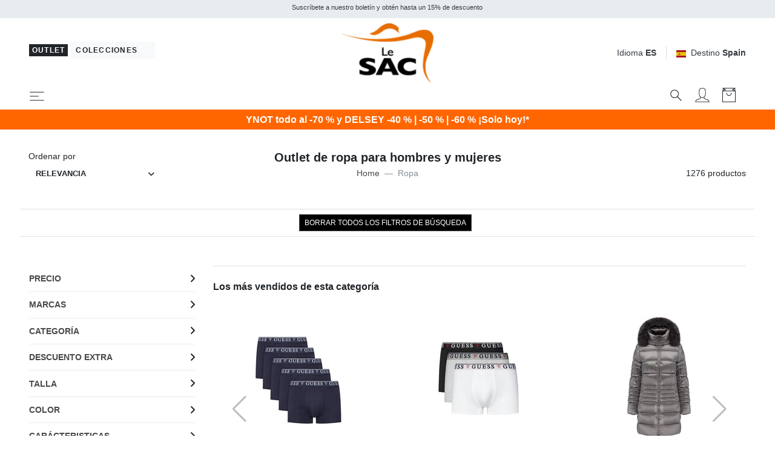

--- FILE ---
content_type: text/html; charset=UTF-8
request_url: https://www.lesacoutlet.es/outlet-de-ropa-para-hombres-y-mujeres-g210?brand=566
body_size: 58262
content:


<!DOCTYPE html>
<html lang="es">
<head>
	<meta charset="utf-8">
	<meta http-equiv="content-language" content="es" />
	<meta http-equiv="X-UA-Compatible" content="IE=edge">
	<title>Outlet De Ropa - &iexcl;Compre En L&iacute;nea!</title>
	<meta name="description" content="&iexcl;Compra online Ropa de Hombre y Mujer de las mejores marcas a precios outlet! Entrega en 48h. Descubre todas las incre&iacute;bles ofertas en Lesacoutlet.it" />
	<link rel="alternate" hreflang="it" href="https://www.lesacoutlet.it/abbigliamento-donna-e-uomo-g210" />
	<link rel="alternate" hreflang="en" href="https://www.lesacoutlet.co.uk/women-s-and-men-s-clothing-outlet-g210" />
	<link rel="alternate" hreflang="fr" href="https://www.lesacoutlet.fr/outlet-de-vetements-pour-femmes-et-hommes-g210" />
	<link rel="alternate" hreflang="de" href="https://www.lesacoutlet.de/outlet-damen-und-herrenbekleidung-g210" />
	<link rel="alternate" hreflang="es" href="https://www.lesacoutlet.es/outlet-de-ropa-para-hombres-y-mujeres-g210" />
	<link rel="alternate" hreflang="ro" href="https://www.lesacoutlet.ro/outlet-de-imbracaminte-pentru-femei-si-barbati-g210" />
	<link rel="alternate" hreflang="pl" href="https://www.lesacoutlet.pl/odziez-damska-i-meska-g210" />
	<link rel="canonical" href="https://www.lesacoutlet.es/outlet-de-ropa-para-hombres-y-mujeres-g210"/>
	<meta name="viewport" content="width=device-width, initial-scale=1">
	<script async src="https://kit.fontawesome.com/3d4cc7c5b8.js" crossorigin="anonymous"></script>
	<!-- Custom font-->
	<link rel="stylesheet" href="/asset/varkala/fonts/stylesheet.css">
	<!-- Swiper-->
	<link rel="stylesheet" href="/asset/varkala/vendor/swiper/css/swiper.min.css">
	<!-- AOS - AnimationOnScroll-->
		<!-- Custom Scrollbar-->
	<link rel="stylesheet" href="/asset/varkala/vendor/malihu-custom-scrollbar-plugin/jquery.mCustomScrollbar.css">
	<!-- Price slider-->
	<link rel="stylesheet" href="/asset/varkala/vendor/nouislider/nouislider.css">
	<!-- mmenu -->
	<link rel="stylesheet" href="/asset/varkala/vendor/mmenu-js/mmenu.css">
	<!-- Theme stylesheet-->
	<link rel="stylesheet" href="/asset/varkala/css/style.default.css" id="theme-stylesheet">
	<!-- Favicon-->
	<link rel="shortcut icon" href="/img/favicon.png">
	<!-- FontAwesome-->

	<!-- Tweaks for older IEs--><!--[if lt IE 9]>
	<script src="/asset/varkala/vendor/html5shiv/3.7.3/html5shiv.min.js"></script>
	<script src="/asset/varkala/vendor/respond/1.4.2/respond.min.js"></script><![endif]-->
	<!-- Custom stylesheet - for your changes-->
	<link rel="stylesheet" href="/asset/varkala/css/custom.css?ver=20260120_0">
	<script>
		var iubpcook="_iub_cs-66990638";
		var lang_switch={"IT":"https:\/\/www.lesacoutlet.it\/abbigliamento-donna-e-uomo-g210","EN":"https:\/\/www.lesacoutlet.co.uk\/women-s-and-men-s-clothing-outlet-g210","FR":"https:\/\/www.lesacoutlet.fr\/outlet-de-vetements-pour-femmes-et-hommes-g210","DE":"https:\/\/www.lesacoutlet.de\/outlet-damen-und-herrenbekleidung-g210","ES":"https:\/\/www.lesacoutlet.es\/outlet-de-ropa-para-hombres-y-mujeres-g210","RO":"https:\/\/www.lesacoutlet.ro\/outlet-de-imbracaminte-pentru-femei-si-barbati-g210","PL":"https:\/\/www.lesacoutlet.pl\/odziez-damska-i-meska-g210"};
		var frc_brn_cookie={"1":"lesacmilano"};
		var action_page="https:\/\/www.lesacoutlet.es\/actions.php";
		var bt_code="btr_69703658b42f72.01519590";
	</script>
	<script>
		var nazione_dest = "ES";
		var site_area = "";
		var site_id = "1";
		var currency_in_use = "EUR";
	</script>
<script>
 
google_dimension1 = "387067, 387073, 432043, 432074, 400481, 408660, 275863, 400395, 343485, 341136, 358771, 380338, 343461, 426918, 380325, 380328, 380330, 380331";
google_dimension2 = "tag";
	dataLayer = [];

	function gtag() {
		dataLayer.push(arguments);
	}

  dataLayer.push({"userType":"guest"});
  dataLayer.push({"pageType":"tgr"});
</script>

<!-- Google Tag Manager -->
<script type="text/javascript">(function(w,d,s,l,i){w[l]=w[l]||[];w[l].push({'gtm.start':
new Date().getTime(),event:'gtm.js'});var f=d.getElementsByTagName(s)[0],
j=d.createElement(s),dl=l!='dataLayer'?'&l='+l:'';j.async=true;j.src=
'https://www.googletagmanager.com/gtm.js?id='+i+dl;f.parentNode.insertBefore(j,f);
})(window,document,'script','dataLayer','GTM-TZ7C6Z5');</script>
<!-- End Google Tag Manager -->

<script>
  dataLayer.push({"ecommerce":null});
  dataLayer.push({"event":"productImpression","ecommerce":{"currencyCode":"EUR","impressions":[{"name":"TIMBERLAND MILLERS RIVER Polo de piqu\u00e9","id":"387067","price":"34.99","brand":"TIMBERLAND","category":"Ropa\/camisa polo","variant":"ve001","list":"tgr_210","position":1},{"name":"TIMBERLAND JACQUARD YD  Polo de manga corta","id":"387073","price":"39.99","brand":"TIMBERLAND","category":"Ropa\/camisa polo","variant":"ve288","list":"tgr_210","position":2},{"name":"ICEBERG BASIC Camisa polo de algod\u00f3n","id":"432043","price":"29.99","brand":"ICEBERG","category":"Ropa\/camisa polo","variant":"abbla","list":"tgr_210","position":3},{"name":"ICEBERG TRIANGLE Polo de manga corta","id":"432074","price":"29.99","brand":"ICEBERG","category":"Ropa\/camisa polo","variant":"abbla","list":"tgr_210","position":4},{"name":"GUESS BOX LOGO Camiseta con logo bordado","id":"400481","price":"24.00","brand":"GUESS","category":"Ropa\/camiseta","variant":"gug7v2","list":"tgr_210","position":5},{"name":"TOMMY HILFIGER TH  Su\u00e9ter de cuello alto","id":"408660","price":"49.99","brand":"TOMMY HILFIGER","category":"Ropa\/Su\u00e9teres de los hombres","variant":"gfrbc","list":"tgr_210","position":6},{"name":"NAPAPIJRI AERONS V 2 Chaqueta sin mangas","id":"275863","price":"49.99","brand":"NAPAPIJRI","category":"Ropa\/Chaquetas sin mangas para hombre.","variant":"vebe1","list":"tgr_210","position":7},{"name":"GUESS NEW VONA  Edred\u00f3n relleno de plum\u00f3n","id":"400395","price":"80.00","brand":"GUESS","category":"Ropa de mujer\/Chaquetas de mujer","variant":"gug9l9","list":"tgr_210","position":8},{"name":"JOHN RICHMOND FLORENCE TRIPACK Juego de 3 ba\u00fales b\u00f3xer.","id":"343485","price":"16.99","brand":"JOHN RICHMOND","category":"Ropa\/Calzoncillos de hombre","variant":"araw0","list":"tgr_210","position":9},{"name":"JOHN RICHMOND LONDON TRIPACK Juego de 3 ba\u00fales b\u00f3xer.","id":"341136","price":"14.99","brand":"JOHN RICHMOND","category":"Ropa\/Calzoncillos de hombre","variant":"aw0","list":"tgr_210","position":10},{"name":"JOHN RICHMOND GIL 3 ba\u00fales b\u00f3xer","id":"358771","price":"19.99","brand":"JOHN RICHMOND","category":"Ropa\/Calzoncillos de hombre","variant":"arj41","list":"tgr_210","position":11},{"name":"HAPPY SOCKS SO SWEDISH Set de regalo de 3 pares de calcetines.","id":"380338","price":"14.99","brand":"HAPPY SOCKS","category":"Ropa de mujer\/Calcetines de mujer","variant":"bnwh","list":"tgr_210","position":12},{"name":"JOHN RICHMOND IRAZABAL Sudadera con cuello redondo","id":"343461","price":"34.99","brand":"JOHN RICHMOND","category":"Ropa\/Sudaderas","variant":"artb0","list":"tgr_210","position":13},{"name":"HAPPY SOCKS HYPER CUBE Set de regalo de 3 pares de calcetines.","id":"426918","price":"16.99","brand":"HAPPY SOCKS","category":"Ropa de mujer\/Calcetines de mujer","variant":"bnnvy","list":"tgr_210","position":14},{"name":"HAPPY SOCKS NAVY Set de regalo de 3 pares de calcetines.","id":"380325","price":"14.99","brand":"HAPPY SOCKS","category":"Ropa\/Calcetines unisex","variant":"bnnvy","list":"tgr_210","position":15},{"name":"HAPPY SOCKS MULTICOLOR Set de regalo de 3 pares de calcetines.","id":"380328","price":"16.99","brand":"HAPPY SOCKS","category":"Ropa\/Calcetines unisex","variant":"bnnvy","list":"tgr_210","position":16},{"name":"HAPPY SOCKS MILK CARTON Set de regalo de 4 pares de calcetines.","id":"380330","price":"19.99","brand":"HAPPY SOCKS","category":"Ropa\/Calcetines unisex","variant":"bnwh","list":"tgr_210","position":17},{"name":"HAPPY SOCKS BREAKFAST Set de regalo de 4 pares de calcetines.","id":"380331","price":"19.99","brand":"HAPPY SOCKS","category":"Ropa\/Calcetines unisex","variant":"bnbl","list":"tgr_210","position":18},{"name":"HAPPY SOCKS HOLIDAY TREE Set de regalo de 3 pares de calcetines.","id":"380333","price":"14.99","brand":"HAPPY SOCKS","category":"Ropa\/Calcetines unisex","variant":"bngrn","list":"tgr_210","position":19},{"name":"HAPPY SOCKS SKIING CHALET Set de regalo de 2 pares de calcetines.","id":"380322","price":"19.99","brand":"HAPPY SOCKS","category":"Ropa\/Calcetines unisex","variant":"bnbrw","list":"tgr_210","position":20}]}});
</script>

<script type="text/javascript">
	var _iub = _iub || [];
	_iub.csConfiguration = {
	    "invalidateConsentWithoutLog":true,
		"consentOnContinuedBrowsing": false,
		"perPurposeConsent": true,
		"whitelabel": false,
		"lang": "es",
		"siteId": 2311167,
		"cookiePolicyId": 66990638,
		"cookiePolicyUrl": "/politica-de-cookies/cookiepolicy.php",

		"enableRemoteConsent": false,
		"enableCcpa": true,
		"countryDetection": true,
		// "floatingPreferencesButtonDisplay": 'bottom-left',
		"googleConsentMode": "template",
		"emitGtmEvents": true,
		"banner": {


			"content": "Nosotros y terceros seleccionados utilizamos cookies o tecnologías similares con fines técnicos y, con su consentimiento, también para otros fines (“interacciones y funcionalidades simples“, “mejora de la experiencia“, “medición“ y “orientación y publicidad“) como se especifica en la <a href=/politica-de-cookies/cookiepolicy.php>política de cookies</a>.<br>Cerrar el banner seleccionando la X implica una navegación en ausencia de cookies u otras herramientas de seguimiento distintas a las técnicas.<br>Puedes gestionar libremente tu consentimiento en cualquier momento.<br>Puede dar su consentimiento para el uso de estas tecnologías utilizando el botón “Aceptar“.",
			"acceptButtonDisplay": true,
			"customizeButtonDisplay": true,
            "backgroundOverlay": true,
			"position": "float-top-center",
			"acceptButtonColor": "#FF6600",
			"customizeButtonColor": "#DADADA",
			"customizeButtonCaptionColor": "#4D4D4D",
			"rejectButtonColor": "#FFF",
			"textColor": "black",
			"backgroundColor": "white",
	        "listPurposes":true,
	        "explicitWithdrawal":true,
            "closeButtonRejects":true
		},
		"callback": {
			onPreferenceExpressed: function(){
				consensoiubenda();
            }
        },
 		i18n: {
		        //elenco di tutte le stringhe di testo modificabili
                ro: {
                    banner: {
                        title: 'Dezvăluire',
                        paragraph_1: 'Acest site sau instrumentele terță parte utilizate de acesta utilizează cookie-uri necesare funcționării și utile în scopurile descrise în politica privind cookie-urile. Dacă doriți să aflați mai multe sau să renunțați la toate sau la unele cookie-uri, consultați %{cookie_policy_link}',
                        paragraph_2: 'Închizând acest banner, derulând această pagină, făcând clic pe un link sau continuând să navigați în orice alt mod, sunteți de acord cu utilizarea cookie-urilor.',
                        dynamic: {
                            paragraph_1: 'Acest site sau instrumentele terță parte integrate în acesta procesează date cu caracter personal [dacă nu gdprApplies și ccpaApplies]. [/ Dacă] [dacă gdprApplies] (de exemplu, date de navigare sau adrese IP) și utilizează cookie-uri sau alți identificatori necesari pentru operațiune și pentru realizarea scopurilor descrise în politica privind cookie-urile [dacă enableCMP], inclusiv următoarele scopuri referitoare la publicitatea utilizată de Proprietar și de %{vendor_list_link}: stocare și acces la informații; personalizare; selectarea anunțurilor, distribuție, raportare; Selectarea, distribuirea, raportarea conținutului; Măsurarea [/ dacă]. [Dacă nu banner.customizeButtonDisplay] Pentru a afla mai multe, consultați %{cookie_policy_link}. [/ Dacă] [dacă enableCMP] Puteți furniza, refuza sau revoca în mod liber consimțiți fără limitări substanțiale și modificați preferințele dvs. publicitare în orice moment accesând %{advertising_preferences_link}. [/ if] [/ if] [if ccpa Se aplică] <br /> În cazul vânzării informațiilor personale, puteți renunța utilizând linkul: \ "%{do_not_sell} \". <br /> Pentru a afla mai multe despre categoriile de date personale colectate și scopurile pentru care astfel de date vor fi utilizate, vă rugăm să consultați %{privacy_policy}. [/ if]',
                            paragraph_2: 'Declarați să acceptați utilizarea cookie-urilor sau a altor identificatori prin închiderea sau ascunderea acestor informații',
                            by_scrolling: 'continuând să navigați pe această pagină',
                            by_clicking_on_links: 'făcând clic pe un link sau buton',
                            by_browsing: 'continuând să navigați în sens invers',
                            or: 'o'
                        },
                        cookie_policy_caption: 'cookie policy',
                        vendor_list_caption: 'a treia parte',
                        advertising_preferences_caption: 'panoul de preferințe publicitare',
                        do_not_sell_caption: "Nu vindeți informațiile mele personale",
                        privacy_policy_caption: "Politica de Confidențialitate",
                        accept_button_caption: 'Accept',
                        reject_button_caption: 'Refuza',
                        customize_button_caption: 'Aflați mai multe și personalizați'
                    },
                    modal: {
                        save_and_go_back: 'Salvați și întoarceți-vă',
                        back: 'Înapoi',
                        see_full_cookie_policy: 'Vizualizați politica completă privind cookie-urile',
                        cookie_policy: 'Cookie Policy'
                    },
                    footer: {
                        message: 'Continuând să răsfoiți sau închideți în alt mod această fereastră, acceptați setările curente ale cookie-urilor.',
                        btnCaption: 'Salveaza si continua'
                    },
                    cmp: {
                        show_tracking_button: 'Personalizați urmărirea publicității',
                        hide_tracking_button: 'Salvați și reveniți la politica privind cookie-urile',
                        widget_title: "Setări de urmărire a publicității",
                        widget_intro: "Serviciile de publicitate enumerate mai jos permit utilizatorului să seteze preferințele de urmărire a publicității. <br /> Prin activarea unui scop publicitar sau a unor servicii individuale, utilizatorul consimte la această prelucrare a datelor sale. Utilizatorii pot modifica aceste opțiuni în orice moment. <Br /> <br /> Este posibil ca unele dintre serviciile enumerate mai jos, dacă este specificat, să nu necesite consimțământul Utilizatorului pentru prelucrarea datelor lor personale, deoarece utilizează un interes legitim ca bază legală. Utilizatorii au dreptul să se opună acestui tratament și pot exercita acest drept vizitând politicile de confidențialitate ale serviciilor respective. ",
                        widget_iab_title: "Publicitate personalizată a serviciilor aparținând <a href='https://iabeurope.eu/transparency-consent-framework/'> Cadru de transparență și consimțământ IAB </a> ",
                        widget_features_intro: "Pentru a urmări unul sau mai multe dintre aceste scopuri, serviciile terțe pot utiliza, de asemenea, următoarele caracteristici: ",
                        widget_other_providers: "Alți furnizori",
                        activate_all_purposes_button: "Acceptă totul",
                        deactivate_all_purposes_button: "Respinge totul",
                        vendors_section_title: "Gestionarea preferințelor pentru fiecare serviciu de publicitate",
                        purposes_label: "Scop:",
                        legit_purposes_label: "Scop (interes legitim): ",
                        features_label: "Caratteristiche:",
                        privacy_policy: "Privacy Policy",
                        purposes: {
                            1: {
                                name: "Stocare și acces la informații",
                                description: "Stocarea informațiilor sau accesul la informațiile deja stocate pe dispozitivul Utilizatorului, cum ar fi identificatori publicitari, identificatori dispozitiv, cookie-uri sau tehnologii similare."
                            },
                            2: {
                                name: "Personalizare",
                                description: "Colectarea și prelucrarea informațiilor privind utilizarea de către Utilizator a acestei Aplicații pentru personalizarea ulterioară a publicității și / sau a conținutului pentru aceasta în alte contexte, de exemplu pe alte site-uri web sau aplicații, de-a lungul timpului. În general, conținutul site-ului sau al aplicației este utilizat pentru a deduce interesele Utilizatorului, pe baza cărora se informează viitoarele selecții de publicitate și / sau conținut."
                            },
                            3: {
                                name: "Selectarea, distribuirea, raportarea anunțurilor",
                                description: "Colectarea informațiilor și combinația cu informațiile colectate anterior, pentru a selecta și distribui reclame pentru Utilizator și pentru a măsura distribuția și eficacitatea acestor reclame. Aceasta include utilizarea informațiilor colectate anterior cu privire la interesele Utilizatorului pentru selectarea anunțurilor, prelucrarea datelor privind anunțurile care au fost vizualizate, frecvența cu care au fost vizualizate, când și unde au fost vizualizate și dacă vreo acțiune legată de anunțul a fost luat, inclusiv, de exemplu, clic pe anunț sau efectuarea unei achiziții. Aceasta nu include Personalizarea, care este colectarea și prelucrarea informațiilor privind utilizarea de către Utilizator a acestei Aplicații pentru personalizarea ulterioară a publicității și / sau a conținutului pentru aceasta în alte contexte, de exemplu pe alte site-uri web sau aplicații, de-a lungul timpului."
                            },
                            4: {
                                name: "Selectarea, distribuirea, raportarea conținutului",
                                description: "Colectarea informațiilor și combinația cu informațiile colectate anterior, pentru a selecta și distribui conținut pentru Utilizator și pentru a măsura distribuția și eficacitatea unui astfel de conținut. Aceasta include utilizarea informațiilor colectate anterior cu privire la interesele Utilizatorului pentru a selecta conținutul, prelucrarea datelor referitoare la conținutul vizualizat, frecvența cu care și pentru cât timp au fost vizualizate, când și unde au fost vizualizate. și dacă Utilizatorul a întreprins vreo acțiune legată de conținut, inclusiv de exemplu făcând clic pe conținut. Aceasta nu include Personalizarea, care este colectarea și prelucrarea informațiilor privind utilizarea de către Utilizator a acestei Aplicații pentru personalizarea ulterioară a conținutului și / sau a publicității pentru acesta în alte contexte, de exemplu pe alte site-uri web sau aplicații, de-a lungul timpului ."
                            },
                            5: {
                                name: "Măsurare",
                                description: "Colectarea informațiilor privind utilizarea conținutului de către Utilizator și combinarea acestora cu informații colectate anterior, utilizate pentru măsurarea, înțelegerea și întocmirea unui raport privind utilizarea conținutului de către Utilizator. Aceasta nu include Personalizarea, colectarea de informații despre utilizarea de către Utilizator a acestei Aplicații pentru personalizarea ulterioară a conținutului și / sau publicitate pentru acesta în alte contexte, de exemplu pe alte site-uri web sau aplicații, de-a lungul timpului."
                            },
                            googleAdsPersonalized: {
                                name: "Publicitate personalizată de la Google și de la partenerii săi",
                                description: "Google și partenerii săi furnizori de tehnologie publicitară folosesc cookie-uri sau alți identificatori în scopuri de personalizare și măsurare. Utilizatorii își pot personaliza setările de consimțământ atât pentru Google, cât și pentru partenerii săi. Pentru a afla mai multe, consultați <a href='https://support.google.com/admanager/answer/9012903?hl=it'> politica de confidențialitate a fiecărui serviciu </a>."
                            }
                        },
                        features: {
                            1: {
                                name: "Comparație de date off-line",
                                description: "Combinația de date din surse offline colectate inițial în alte contexte cu date colectate online pentru a susține unul sau mai multe scopuri."
                            },
                            2: {
                                name: "Conectarea dispozitivelor",
                                description: "Prelucrarea datelor pentru a conecta mai multe dispozitive aparținând aceluiași utilizator pentru a sprijini unul sau mai multe scopuri."
                            },
                            3: {
                                name: "Precizia datelor de localizare geografică",
                                description: "Colectarea și sprijinirea datelor referitoare la locații geografice specifice în sprijinul unuia sau mai multor scopuri."
                            }
                        }
                    },
                    per_purpose: {
                        widget_title: 'Setări de consimțământ',
                        widget_intro: 'Următorul panou vă permite să personalizați setările referitoare la consimțământul pentru utilizarea cookie-urilor sau a oricărei alte tehnologii de identificare utilizate direct de noi sau de terți. Pentru a afla mai multe, verificați descrierea fiecărei categorii și <button style = "cursor: pointer; text-decoration: underline! Important;" class = "open-cp"> politica privind cookie-urile </button>. Puteți revizui și modifica setările în orice moment.',
                        see_description: 'Arata descrierea',
                        see_description_customize: 'Afișează descrierea și personalizează,',
                        hide_description: 'Ascundeți descrierea',
                        approve_all: 'Acceptă totul',
                        reject_all: 'Respinge totul',
                        adopts_tcf: 'Adoptați cadrul de transparență și consimțământ IAB',
                        general_advertising_services: 'Alte servicii de direcționare și publicitate',
                        tcf_adhering_services: 'Servicii care aderă la cadrul de transparență și consimțământ IAB',
                        tcf_adhering_services_description: 'Aceste servicii aderă la <a href="https://iabeurope.eu/transparency-consent-framework/"> IAB Transparency and Consent Framework </a> (TCF). TCF este o inițiativă a companiilor din sectorul publicității digitale care promovează practici responsabile de confidențialitate, oferind utilizatorilor o mai mare transparență și control al preferințelor de urmărire a publicității.',
                        customize_advertising_tracking: 'Personalizați urmărirea publicității',
                        purposes: {
                            1: {
                                name: 'Strict necesar',
                                description: 'Aceste cookie-uri sau alți identificatori sunt strict necesari pentru a asigura funcționarea și furnizarea serviciului pe care ni l-ați solicitat și, prin urmare, nu necesită consimțământul dumneavoastră.'
                            },
                            2: {
                                name: 'Interacțiuni și funcționalități simple',
                                description: 'Aceste cookie-uri sau alți identificatori permit interacțiuni simple și caracteristici care vă permit să accesați anumite resurse ale serviciului nostru și vă permit să comunicați mai ușor cu noi.'
                            },
                            3: {
                                name: 'Îmbunătățirea experienței',
                                description: 'Aceste cookie-uri sau alți identificatori ne ajută să oferim o experiență de utilizator personalizată, îmbunătățind calitatea gestionării setărilor și permițând interacțiunea cu rețelele și platformele externe.'
                            },
                            4: {
                                name: 'Măsurare',
                                description: 'Aceste cookie-uri sau alți identificatori ne permit să măsurăm traficul și să analizăm comportamentul dvs. în scopul îmbunătățirii serviciului nostru.'
                            },
                            5: {
                                name: 'Direcționare și publicitate',
                                description: 'Aceste cookie-uri sau alți identificatori ne permit să vă oferim conținut comercial personalizat pe baza comportamentului dvs. și să gestionăm, să livrăm și să urmărim reclame.'
                            },
                            googleAdsPersonalized: {
                                name: "Publicitate personalizată de la Google și de la partenerii săi",
                                description: "Google și partenerii săi furnizori de tehnologie publicitară folosesc cookie-uri sau alți identificatori în scopuri de personalizare și măsurare. Puteți personaliza setările de consimțământ atât pentru Google, cât și pentru partenerii săi. Pentru a afla mai multe, consultați <a href='https://support.google.com/admanager/answer/9012903?hl=it'> politica de confidențialitate a fiecărui serviciu </a>."
                            }
                        }
                    },
                    ccpa: {
                        opt_out_prompt: "Sigur doriți să renunțați?",
                        opt_out_cancel: "Anulare",
                        opt_out_confirm: "Confirmare",
                    },
                },
        	}
	}
</script>
<script type="text/javascript" src="//cdn.iubenda.com/cs/iubenda_cs.js" charset="UTF-8" async></script>
<script src="/asset/varkala/js/common/clerk.js?ver=20260120_0"></script>
<script type="text/javascript">
  (function(w,d){
    var e=d.createElement('script');e.type='text/javascript';e.async=true;
    e.src=(d.location.protocol=='https:'?'https':'http')+'://cdn.clerk.io/clerk.js';
    var s=d.getElementsByTagName('script')[0];s.parentNode.insertBefore(e,s);
    e.onload = set_clerk_elems();
    w.__clerk_q=w.__clerk_q||[];w.Clerk=w.Clerk||function(){ w.__clerk_q.push(arguments) };
  })(window,document);

  Clerk('config', {
    key: 'lzKbHRG18Lz7wh51IJAqJYz1v0VRP99Q',
	formatters: {
		price_decode: clerk_price_decode,
		currency_decode: clerk_currency_decode
		}
  });
</script>
<!-- End of Clerk.io E-commerce Personalisation tool - www.clerk.io -->
<script>
	Clerk('config', {visitor: "69703657"});
</script>

<!-- Facebook Pixel Code -->
<script class="_iub_cs_activate-inline" data-iub-purposes="5" type="text/plain">
!function(f,b,e,v,n,t,s)
{if(f.fbq)return;n=f.fbq=function(){n.callMethod?
n.callMethod.apply(n,arguments):n.queue.push(arguments)};
if(!f._fbq)f._fbq=n;n.push=n;n.loaded=!0;n.version='2.0';
n.queue=[];t=b.createElement(e);t.async=!0;
t.src=v;s=b.getElementsByTagName(e)[0];
s.parentNode.insertBefore(t,s)}(window,document,'script',
'https://connect.facebook.net/en_US/fbevents.js');
 fbq('init', '439249749583272'); 
fbq('track', 'PageView');

</script>
<!-- End Facebook Pixel Code --><!-- Hotjar Tracking Code for www.lesacoutlet.it -->
<script class="_iub_cs_activate-inline" data-iub-purposes="4" type="text/plain">

    (function(h,o,t,j,a,r){
        h.hj=h.hj||function(){(h.hj.q=h.hj.q||[]).push(arguments)};
        h._hjSettings={hjid:577486,hjsv:5};
        a=o.getElementsByTagName('head')[0];
        r=o.createElement('script');r.async=1;
        r.src=t+h._hjSettings.hjid+j+h._hjSettings.hjsv;
        a.appendChild(r);
    })(window,document,'//static.hotjar.com/c/hotjar-','.js?sv=');

</script>	<script type="application/ld+json">
		{"@context":"https://schema.org","@type":"BreadcrumbList","itemListElement":[{"@type":"ListItem","position":1,"name":"Home","item":"https://www.lesacoutlet.es/"},{"@type":"ListItem","position":2,"name":"Ropa"}]}
	</script>
<script type="application/ld+json">
{
	"@context": "https://schema.org",
	"@type": "Organization",
	"url": "https://www.lesacoutlet.es",
	"logo": "https://www.lesacoutlet.es/dimgs/LGO_1_1_L_51750/outlet.png"
}
</script>
<meta property="og:title" content="Outlet De Ropa - &iexcl;Compre En L&iacute;nea!" />
<meta property="og:type" content="website" />
<meta property="og:description" content="&iexcl;Compra online Ropa de Hombre y Mujer de las mejores marcas a precios outlet! Entrega en 48h. Descubre todas las incre&iacute;bles ofertas en Lesacoutlet.it" />
<meta property="og:url" content="https://www.lesacoutlet.es/outlet-de-ropa-para-hombres-y-mujeres-g210" />
<meta property="og:locale" content="es_ES" />
<meta property="og:site_name" content="Le SAC Outlet" />
<meta property="fb:app_id" content="344087740970" />
<meta name="twitter:card" content="summary" />


	<style>
		.label_promo {
			background-color: #b30000;
			color: #ffffff;
}
		.label_extra {
			background-color: #ff0000;
			color: #ffffff;
}
	</style>

<!-- TrustBox script -->
<script type="text/javascript" src="//widget.trustpilot.com/bootstrap/v5/tp.widget.bootstrap.min.js" async></script>
<!-- End TrustBox script -->

</head>
<body>

<!-- Google Tag Manager -->
<noscript><iframe src="https://www.googletagmanager.com/ns.html?id=GTM-TZ7C6Z5"
height="0" width="0" style="display:none;visibility:hidden"></iframe></noscript>
<!-- End Google Tag Manager -->

	<div id="total_wrapper">
<!-- navbar -->
<header class="header fixed-top bg-white border-bottom border-muted">
	<!-- Top Bar -->
	<div class="top-bar text-sm bg-transparent">
		<!-- messaggi top -->
		<div id="messaggitop" class="container-fluid bg-gray-200 py-1">
			<div class="row d-none d-md-flex">
				<div class="col-10 offset-1">
					<div class="row align-items-center">
						<div class="col text-center">
							<small><p>Suscr&iacute;bete a nuestro bolet&iacute;n y obt&eacute;n hasta un 15% de descuento</p></small>
						</div>
					</div>
				</div>
				<div class="col-1 chiuditicker text-right">
					<a href="#"><i class="fa fa-times"></i></a>
				</div>
			</div>
			<div class="row d-md-none">
				<div class="ticker simple-marquee-container col-10 col-xs-11"> <!-- ticker -->
					<div class="marquee">
						<ul class="marquee-content-items">
							<li>Suscr&iacute;bete a nuestro bolet&iacute;n y obt&eacute;n hasta un 15% de descuento</li>
  						</ul>
					</div>
    			</div>
				<div class="col-2 col-xs-1 chiuditicker text-right">
					<a href="#"><i class="fa fa-times"></i></a>
				</div>
			</div>
		</div>
		<!-- logo switch e lingue -->
		<div class="container-fluid px-lg-5 py-2">
			<div class="row align-items-center">
				<div class="col-9 text-right order-2 col-md-5 text-md-left order-md-1">
					<button id="sito_attivo" class="mb-sm-2 btn btn-dark btn-sm py-0 px-1"
							type="button"
							data-toggle="tooltip"
							data-placement="bottom"
							data-original-title="Est&aacute;s en Le SAC Outlet">
						<span class=" letter-spacing-1">Outlet</span>
					</button>
					<a id="sito_non_attivo" href="/lesacmilano" class="mb-sm-2 btn btn-light btn-sm">
						<span class=" letter-spacing-1">Colecciones&nbsp;<i class="fa fa-angle-right"></i></span>
					</a>
				</div>
				<div class="col-3 text-left order-1 col-md-2 order-md-2 px-0">
					<a href="/">
						<img class="d-flex w-75 w-sm-50 w-md-75 w-lg-75 w-xl-50 mx-0 mx-md-auto" src="/dimgs/LGO_1_1_L_51750/outlet.png" alt="LeSac"/>
					</a>
				</div>
				<div class="col-md-5 order-md-3 d-none d-md-flex justify-content-end">
					<!-- Language Dropdown-->
					<div class="dropdown border-right px-3 mr-3">
						<a id="langsDropdown" href="#" data-toggle="dropdown"
						   data-display="static" aria-haspopup="true"
						   aria-expanded="false"
						   class="topbar-link">Idioma <strong>ES</strong>
						</a>
						<div aria-labelledby="langsDropdown" class="dropdown-menu dropdown-menu-right ml-100">
	<a href="#" class="dropdown-item" onclick="switch_lang('IT'); return false;">Italiano</a>
	<a href="#" class="dropdown-item" onclick="switch_lang('EN'); return false;">English</a>
	<a href="#" class="dropdown-item" onclick="switch_lang('FR'); return false;">Français</a>
	<a href="#" class="dropdown-item" onclick="switch_lang('DE'); return false;">Deutsch</a>
	<a href="#" class="dropdown-item text-dark">Español</a>
	<a href="#" class="dropdown-item" onclick="switch_lang('RO'); return false;">Română</a>
	<a href="#" class="dropdown-item" onclick="switch_lang('PL'); return false;">Polski</a>
						</div>
					</div>
					<!-- Currency Dropdown-->
					<div class="dropdown ml-0">
						<a id="currencyDropdown" href="#" data-toggle="dropdown"
						   data-display="static" aria-haspopup="true" aria-expanded="false"
						   class="topbar-link"><img class="mr-2" style="width:16px" src="/asset/varkala/img/flags/es.svg" />Destino <strong>Spain</strong>
						</a>
						<div aria-labelledby="currencyDropdown" class="dropdown-menu dropdown-menu-right">
							<a href="#" class="dropdown-item" onclick="switch_nation('CH'); return false;"><img class="mr-2" style="width:16px" src="/asset/varkala/img/flags/ch.svg" />Switzerland</a>
							<a href="#" class="dropdown-item" onclick="switch_nation('DE'); return false;"><img class="mr-2" style="width:16px" src="/asset/varkala/img/flags/de.svg" />Germany</a>
							<a href="#" class="dropdown-item text-dark"><img class="mr-2" style="width:16px" src="/asset/varkala/img/flags/es.svg" />Spain</a>
							<a href="#" class="dropdown-item" onclick="switch_nation('FR'); return false;"><img class="mr-2" style="width:16px" src="/asset/varkala/img/flags/fr.svg" />France</a>
							<a href="#" class="dropdown-item" onclick="switch_nation('GB'); return false;"><img class="mr-2" style="width:16px" src="/asset/varkala/img/flags/gb.svg" />United Kingdom</a>
							<a href="#" class="dropdown-item" onclick="switch_nation('IT'); return false;"><img class="mr-2" style="width:16px" src="/asset/varkala/img/flags/it.svg" />Italy</a>
							<a href="#" class="dropdown-item" onclick="switch_nation('NL'); return false;"><img class="mr-2" style="width:16px" src="/asset/varkala/img/flags/nl.svg" />Netherlands</a>
							<a href="#" class="dropdown-item" onclick="switch_nation('PL'); return false;"><img class="mr-2" style="width:16px" src="/asset/varkala/img/flags/pl.svg" />Poland</a>
							<a href="#" class="dropdown-item" onclick="switch_nation('RO'); return false;"><img class="mr-2" style="width:16px" src="/asset/varkala/img/flags/ro.svg" />Romania</a>
						</div>
					</div>
					<form id="cambio_nazione" method="post" action="#">
						<input id="codice_nazione" name="nat_id" type="hidden" value="ES">
					</form>
				</div>
			</div>
		</div>
	</div>
	<!-- Top Bar End -->
	<nav class="navbar navbar-expand-xl bg-transparent border-0 shadow-0 navbar-light px-lg-5 pb-0 pt-0 position-absolute w-100">
		<!-- hamburger -->
		<a href="#menu_mobile"
				class="navbar-toggler mh-btns-left">
			<svg class="svg-icon navbar-icon">
				<use xlink:href="#menu-hamburger-1"></use>
			</svg>
		</a>

		<!-- icone top sm -->
		<ul class="list-inline mb-0 d-xl-none">
			<li id="sistemacercamobile" class="list-inline-item mr-3">
				<a id="cerca1Dropdown"
				   data-toggle="dropdown"
				   aria-haspopup="true"
				   aria-expanded="false"
				   class="text-dark text-hover-primary"
				   href="#">
					<svg class="svg-icon navbar-icon">
						<use xlink:href="#search-1"></use>
					</svg>
				</a>

				<div aria-labelledby="cerca1Dropdown" class="dropdown-menu bloccocerca py-0 mt-n4 col-12">
					<form id="form_cerca_mob" action="/buscar/csea.php" method="get" class="d-lg-flex mx-auto mb-2 my-lg-0">
						<div class="pb-0 pb-lg-2 input-group input-group-underlined mx-auto w-100">
							<a class="pt-1 mx-auto iubenda-cs-preferences-link linkprefsiub text-center" href="#">La funci&oacute;n de b&uacute;squeda no est&aacute; disponible debido a su configuraci&oacute;n de privacidad. Pulsa aqu&iacute; y permite las cookies del grupo &quot;Experiencia de mejora&quot; para activarlo.</a>
							<input id="cerca_id_mob" autofocus type="text" name="qry" value="" placeholder="Buscar un producto"  aria-label="Buscar un producto"
								   aria-describedby="button-search1"
								   class="form-control form-control-underlined pl-3">
							<div class="input-group-append ml-0">
								<button id="button-search1" type="submit" class="btn btn-underlined py-0">
									<svg class="svg-icon navbar-icon">
										<use xlink:href="#search-1"></use>
									</svg>
								</button>
							</div>
						</div>
					</form>
				</div>
			</li>
			<li class="list-inline-item mr-3">
				<a href="/inicio-de-sesion/log.php" class="text-primary">
					<svg class="svg-icon navbar-icon">
						<use xlink:href="#avatar-1"></use>
					</svg>
				</a>
			</li>
			<li class="list-inline-item position-relative mr-3">
					<a href="#"
					   data-toggle="modal"
					   data-target="#sidebarCart"
					   class="text-dark text-hover-primary">
					<svg class="svg-icon navbar-icon">
						<use xlink:href="#retail-bag-1"></use>
					</svg>

					<div id="carrello_articoli_mobile" class="navbar-icon-badge d-none">0</div>
				</a>
			</li>
		</ul>
		<div id="navbarContent" class="collapse navbar-collapse">
<!-- menu principale -->
<ul class="navbar-nav mt-3 mt-lg-0">
                                                                					<li class="nav-item">
                       <a href="https://www.lesacoutlet.it/prezzi-shock-t7573"
						   class="mnu_evid_1 nav-link pr-3 text-menumobile-uppercase">PRECIOS IMPACTANTES</a>
					</li>
                                                                                               <li class="nav-item dropdown position-static">
						<a id="id_mnu_2084847Dropdown" href="#"
						   data-toggle="dropdown" aria-haspopup="true"
						   aria-expanded="false"
						   class="nav-link dropdown-toggle pr-3 text-menumobile-uppercase">Viaje</a>
						<div aria-labelledby="id_mnu_2084847Dropdown" class="dropdown-menu mt-0 w-100 py-0">
							<p class="text-center border-bottom py-2 text-decoration-underline">
								<a href="/carro-de-salida-bolsos-y-accesorios-de-viaje-g170">Descubre todos los productos
									- Viaje</a>
							</p>
							<div class="container">
								<div class="row w-80 pb-3 mx-auto">
                                    									<div class="col-3 px-3 pt-0">
                                                                                                                                                                                												<a href="/equipaje-de-mano-c22"
												   class="dropdown-header text-decoration-none h6 pl-lg-0">Equipaje de mano</a>
                                                                                                                                                                                                                    															<a href="/equipaje-de-mano-ryanair-g24"
															   class="dropdown-item pl-lg-0 py-0">RyanAir equipaje de mano grande</a>
                                                                                                                                                                                                                            															<a href="/equipaje-de-mano-easyjet-g25"
															   class="dropdown-item pl-lg-0 py-0">EasyJet equipaje de mano grande</a>
                                                                                                                                                                                                                            															<a href="/equipaje-de-mano-ita-airways-g26"
															   class="dropdown-item pl-lg-0 py-0">ITA Airways equipaje de mano grande</a>
                                                                                                                                                                                                                            															<a href="/equipaje-de-mano-lufthansa-g27"
															   class="dropdown-item pl-lg-0 py-0">Lufthansa equipaje de mano grande</a>
                                                                                                                                                                                                                            															<a href="/equipaje-de-mano-vueling-g28"
															   class="dropdown-item pl-lg-0 py-0">Vueling equipaje de mano grande</a>
                                                                                                                                                                                                                                                                                                                                                                                        												<a href="/salida-de-equipaje-debajo-del-asiento-compre-onilne-g203"
												   class="dropdown-header text-decoration-none h6 pl-lg-0">Equipaje debajo del asiento</a>
                                                                                                                                                                                                                    															<a href="/ryanair-underseater-equipaje-outlet-compre-onilne-g204"
															   class="dropdown-item pl-lg-0 py-0">Equipaje debajo del asiento Ryanair</a>
                                                                                                                                                                                                                            															<a href="/tienda-de-equipaje-easyjet-para-submarinos-compre-onilne-g205"
															   class="dropdown-item pl-lg-0 py-0">Equipaje debajo del asiento EasyJet</a>
                                                                                                                                                                                                                            															<a href="/ita-airways-underseater-equipaje-outlet-compre-onilne-g206"
															   class="dropdown-item pl-lg-0 py-0">Equipaje debajo del asiento ITA Airways</a>
                                                                                                                                                                                                                            															<a href="/lufthansa-underseater-equipaje-outlet-compre-onilne-g207"
															   class="dropdown-item pl-lg-0 py-0">Equipaje debajo del asiento Lufthansa</a>
                                                                                                                                                                                                                            															<a href="/tienda-de-equipajes-vueling-para-submarinos-compre-onilne-g208"
															   class="dropdown-item pl-lg-0 py-0">Equipaje debajo del asiento Vueling</a>
                                                                                                                                                                                                                                                                                                                                                                                        													</div>
													<div class="col-3 px-3 pt-0">
                                                												<a href="/rigidos-puntos-de-venta-de-carros-compre-en-linea-g179"
												   class="dropdown-header text-decoration-none h6 pl-lg-0">Trolley r&iacute;gidos</a>
                                                                                                                                                                                                                    															<a href="/salida-de-equipaje-de-mano-rigida-compra-online-g177"
															   class="dropdown-item pl-lg-0 py-0">Equipaje de mano r&iacute;gidos</a>
                                                                                                                                                                                                                            															<a href="/trolley-rigidos-medianos-g32"
															   class="dropdown-item pl-lg-0 py-0">Trolley r&iacute;gidos medianos</a>
                                                                                                                                                                                                                            															<a href="/trolley-rigidos-grandes-g33"
															   class="dropdown-item pl-lg-0 py-0">Trolley r&iacute;gidos grandes</a>
                                                                                                                                                                                                                                                                                                                                                                                        												<a href="/carro-semirrigido-compre-en-linea-g180"
												   class="dropdown-header text-decoration-none h6 pl-lg-0">Trolley semirr&iacute;gidos</a>
                                                                                                                                                                                                                    															<a href="/salida-de-equipaje-de-mano-semirrigida-compra-online-g178"
															   class="dropdown-item pl-lg-0 py-0">Equipaje de mano semirr&iacute;gidos</a>
                                                                                                                                                                                                                            															<a href="/trolley-semirrigidos-medianos-g34"
															   class="dropdown-item pl-lg-0 py-0">Trolley semirr&iacute;gidos medianos</a>
                                                                                                                                                                                                                            															<a href="/trolley-semirrigidos-grandes-g35"
															   class="dropdown-item pl-lg-0 py-0">Trolley semirr&iacute;gidos grandes</a>
                                                                                                                                                                                                                                                                                                                                                                                        												<a href="/juego-de-carrito-de-salida-compre-en-linea-g183"
												   class="dropdown-header text-decoration-none h6 pl-lg-0">Set Trolley</a>
                                                                                                                                                                                                                    															<a href="/set-trolley-semirrigidos-g59"
															   class="dropdown-item pl-lg-0 py-0">Set trolley semirr&iacute;gidos</a>
                                                                                                                                                                                                                            															<a href="/set-trolley-rigidos-g58"
															   class="dropdown-item pl-lg-0 py-0">Set maleta r&iacute;gida</a>
                                                                                                                                                                                                                                                                                                                                                                                        												<a href="/outlet-trolley-para-ninos-g185"
												   class="dropdown-header text-decoration-none h6 pl-lg-0">Trolley para ni&ntilde;os</a>
                                                                                                                                                                                                                                                                            													</div>
													<div class="col-3 px-3 pt-0">
                                                												<a href="/bolsas-de-viaje-c24"
												   class="dropdown-header text-decoration-none h6 pl-lg-0">Bolsas de viaje</a>
                                                                                                                                                                                                                    															<a href="/bolsas-de-viaje-con-ruedas-g60"
															   class="dropdown-item pl-lg-0 py-0">Bolsas de viaje con ruedas</a>
                                                                                                                                                                                                                            															<a href="/bolsas-de-deporte-g38"
															   class="dropdown-item pl-lg-0 py-0">Bolsas de viaje tiempo libre</a>
                                                                                                                                                                                                                                                                                                                                                                                        												<a href="/mochilas-de-viaje-outlet-compra-online-g184"
												   class="dropdown-header text-decoration-none h6 pl-lg-0">Mochila de viaje</a>
                                                                                                                                                                                                                                                                            												<a href="/neceser-c25"
												   class="dropdown-header text-decoration-none h6 pl-lg-0">Neceser</a>
                                                                                                                                                                                                                                                                            												<a href="/accesorios-de-viaje-c26"
												   class="dropdown-header text-decoration-none h6 pl-lg-0">Accesorios Viaje</a>
                                                                                                                                                                                                                                                                            												<a href="/rinoneras-c71"
												   class="dropdown-header text-decoration-none h6 pl-lg-0">Ri&ntilde;oneras</a>
                                                                                                                                                                                                                                                                            												<a href="/nuestra-seleccion-de-trolley-g52"
												   class="dropdown-header text-decoration-none h6 pl-lg-0">Nuestra selecci&oacute;n</a>
                                                                                                                                                                                                                    															<a href="/trolley-american-tourister-compra-online-g55"
															   class="dropdown-item pl-lg-0 py-0">Trolley American Tourister</a>
                                                                                                                                                                                                                            															<a href="/trolley-samsonite-compra-online-g53"
															   class="dropdown-item pl-lg-0 py-0">Trolley Samsonite</a>
                                                                                                                                                                                                                            															<a href="/roncato-t4217"
															   class="dropdown-item pl-lg-0 py-0">Trolley R Roncato</a>
                                                                                                                                                                                                                            															<a href="/trolley-brics-g54"
															   class="dropdown-item pl-lg-0 py-0">Trolley Bric&#039;s</a>
                                                                                                                                                                                                                            															<a href="/carrito-eastpak-g224"
															   class="dropdown-item pl-lg-0 py-0">Trolley Eastpak</a>
                                                                                                                                                                                                                            															<a href="/carrito-piquadro-nuestra-seleccion-outlet-g228"
															   class="dropdown-item pl-lg-0 py-0">Carro Piquadro</a>
                                                                                                                                                                                                                                                                                                                                                                                        													</div>
													<div class="col-3 px-3 pt-0">
                                                												<a href="#"
												   class="dropdown-header text-decoration-none h6 pl-lg-0">Marcas</a>
                                                                                                                                                                                                                    															<a href="/nuestras-marcas/brna.php"
															   class="dropdown-item pl-lg-0 py-0">Descubre todas las marcas</a>
                                                                                                                                                                                                                            															<a href="/carro-de-salida-bolsos-y-accesorios-de-viaje-g170?brand=522"
															   class="dropdown-item pl-lg-0 py-0">ALVIERO MARTINI PRIMA CLASSE</a>
                                                                                                                                                                                                                            															<a href="/carro-de-salida-bolsos-y-accesorios-de-viaje-g170?brand=490"
															   class="dropdown-item pl-lg-0 py-0">COCCINELLE</a>
                                                                                                                                                                                                                            															<a href="/carro-de-salida-bolsos-y-accesorios-de-viaje-g170?brand=521"
															   class="dropdown-item pl-lg-0 py-0">PIQUADRO</a>
                                                                                                                                                                                                                            															<a href="/carro-de-salida-bolsos-y-accesorios-de-viaje-g170?brand=614"
															   class="dropdown-item pl-lg-0 py-0">BORBONESE</a>
                                                                                                                                                                                                                            															<a href="/carro-de-salida-bolsos-y-accesorios-de-viaje-g170?brand=495"
															   class="dropdown-item pl-lg-0 py-0">EASTPAK</a>
                                                                                                                                                                                                                            															<a href="/carro-de-salida-bolsos-y-accesorios-de-viaje-g170?brand=525"
															   class="dropdown-item pl-lg-0 py-0">SAMSONITE</a>
                                                                                                                                                                                                                            															<a href="/carro-de-salida-bolsos-y-accesorios-de-viaje-g170?brand=475"
															   class="dropdown-item pl-lg-0 py-0">AMERICAN TOURISTER</a>
                                                                                                                                                                                                                            															<a href="/carro-de-salida-bolsos-y-accesorios-de-viaje-g170?brand=655"
															   class="dropdown-item pl-lg-0 py-0">CALVIN KLEIN</a>
                                                                                                                                                                                                                            															<a href="/carro-de-salida-bolsos-y-accesorios-de-viaje-g170?brand=560"
															   class="dropdown-item pl-lg-0 py-0">GUESS</a>
                                                                                                                                                                                                                            															<a href="/carro-de-salida-bolsos-y-accesorios-de-viaje-g170?brand=592"
															   class="dropdown-item pl-lg-0 py-0">POLLINI</a>
                                                                                                                                                                                                                            															<a href="/carro-de-salida-bolsos-y-accesorios-de-viaje-g170?brand=568"
															   class="dropdown-item pl-lg-0 py-0">TRUSSARDI</a>
                                                                                                                                                                                                                            															<a href="/carro-de-salida-bolsos-y-accesorios-de-viaje-g170?brand=519"
															   class="dropdown-item pl-lg-0 py-0">THE NORTH FACE</a>
                                                                                                                                                                                                                            															<a href="/carro-de-salida-bolsos-y-accesorios-de-viaje-g170?brand=621"
															   class="dropdown-item pl-lg-0 py-0">HERSCHEL</a>
                                                                                                                                                                                                                            															<a href="/carro-de-salida-bolsos-y-accesorios-de-viaje-g170?brand=553"
															   class="dropdown-item pl-lg-0 py-0">DELSEY</a>
                                                                                                                                                                                                                            															<a href="/carro-de-salida-bolsos-y-accesorios-de-viaje-g170?brand=531"
															   class="dropdown-item pl-lg-0 py-0">TIMBERLAND</a>
                                                                                                                                                                                                                                                										</div>
                                    								</div>
							</div>
						</div>
					</li>
                                                                                               <li class="nav-item dropdown position-static">
						<a id="id_mnu_2084848Dropdown" href="#"
						   data-toggle="dropdown" aria-haspopup="true"
						   aria-expanded="false"
						   class="nav-link dropdown-toggle pr-3 text-menumobile-uppercase">Mujer</a>
						<div aria-labelledby="id_mnu_2084848Dropdown" class="dropdown-menu mt-0 w-100 py-0">
							<p class="text-center border-bottom py-2 text-decoration-underline">
								<a href="/bolsas-de-salida-mochilas-y-accesorios-para-mujeres-g169">Descubre todos los productos
									- Mujer</a>
							</p>
							<div class="container">
								<div class="row w-80 pb-3 mx-auto">
                                    									<div class="col-4 px-3 pt-0">
                                                                                                                                                                                												<a href="/bolsos-mujer-c27"
												   class="dropdown-header text-decoration-none h6 pl-lg-0">Bolsos de mujer</a>
                                                                                                                                                                                                                    															<a href="/bolsos-de-mano-para-mujer-g44"
															   class="dropdown-item pl-lg-0 py-0">Bolsos de mano</a>
                                                                                                                                                                                                                            															<a href="/bolsos-de-hombro-para-mujer-g45"
															   class="dropdown-item pl-lg-0 py-0">Bolsos de hombro</a>
                                                                                                                                                                                                                            															<a href="/bolsos-bandoleras-de-mujer-g46"
															   class="dropdown-item pl-lg-0 py-0">Bolsos bandoleras</a>
                                                                                                                                                                                                                            															<a href="/bolso-formato-baul-de-mujer-g62"
															   class="dropdown-item pl-lg-0 py-0">Bolsos formato ba&uacute;l</a>
                                                                                                                                                                                                                            															<a href="/bolsos-shopper-de-mujer-g63"
															   class="dropdown-item pl-lg-0 py-0">Bolsos shopper</a>
                                                                                                                                                                                                                            															<a href="/mini-bolso-de-mujer-compra-online-g200"
															   class="dropdown-item pl-lg-0 py-0">Mini Bolsos</a>
                                                                                                                                                                                                                            															<a href="/pochette-para-mujer-g48"
															   class="dropdown-item pl-lg-0 py-0">Pochette</a>
                                                                                                                                                                                                                            															<a href="/mochila-mujer-g64"
															   class="dropdown-item pl-lg-0 py-0">Mochilas</a>
                                                                                                                                                                                                                            															<a href="/bolsas-de-playa-g214"
															   class="dropdown-item pl-lg-0 py-0">Bolsas de playa</a>
                                                                                                                                                                                                                                                                                                                                                                                        												<a href="/bisuteria-g116"
												   class="dropdown-header text-decoration-none h6 pl-lg-0">Bisuter&iacute;a</a>
                                                                                                                                                                                                                    															<a href="/pulseras-c89"
															   class="dropdown-item pl-lg-0 py-0">Pulseras</a>
                                                                                                                                                                                                                            															<a href="/collares-c90"
															   class="dropdown-item pl-lg-0 py-0">Collares</a>
                                                                                                                                                                                                                            															<a href="/pendientes-c91"
															   class="dropdown-item pl-lg-0 py-0">Pendientes</a>
                                                                                                                                                                                                                            															<a href="/anillos-c94"
															   class="dropdown-item pl-lg-0 py-0">Anillos</a>
                                                                                                                                                                                                                                                                                                                                                                                        												<a href="/accesorios-para-bolsos-c144"
												   class="dropdown-header text-decoration-none h6 pl-lg-0">Accesorios para bolsos</a>
                                                                                                                                                                                                                                                                            												<a href="/perfumes-de-mujer-c139"
												   class="dropdown-header text-decoration-none h6 pl-lg-0">Perfumes</a>
                                                                                                                                                                                                                                                                            													</div>
													<div class="col-4 px-3 pt-0">
                                                												<a href="/accesorios-para-mujer-g69"
												   class="dropdown-header text-decoration-none h6 pl-lg-0">Accesorios</a>
                                                                                                                                                                                                                    															<a href="/carteras-mujer-c29"
															   class="dropdown-item pl-lg-0 py-0">Carteras</a>
                                                                                                                                                                                                                            															<a href="/cinturones-de-mujer-g8"
															   class="dropdown-item pl-lg-0 py-0">Cinturones</a>
                                                                                                                                                                                                                            															<a href="/llaveros-mujer-g11"
															   class="dropdown-item pl-lg-0 py-0">Llaveros</a>
                                                                                                                                                                                                                            															<a href="/relojes-de-mujer-g42"
															   class="dropdown-item pl-lg-0 py-0">Relojes</a>
                                                                                                                                                                                                                            															<a href="/paraguas-de-mujer-g10"
															   class="dropdown-item pl-lg-0 py-0">Paraguas</a>
                                                                                                                                                                                                                            															<a href="/carteras-de-mano-neceser-c88"
															   class="dropdown-item pl-lg-0 py-0">Carteras de mano y neceser</a>
                                                                                                                                                                                                                            															<a href="/fulares-y-bufandas-de-mujer-g9"
															   class="dropdown-item pl-lg-0 py-0">Bufandas y fulares</a>
                                                                                                                                                                                                                                                                                                                                                                                                															<a href="/guantes-de-mujer-g6"
															   class="dropdown-item pl-lg-0 py-0">Guantes</a>
                                                                                                                                                                                                                            															<a href="/sombreros-de-mujer-g74"
															   class="dropdown-item pl-lg-0 py-0">Sombreros</a>
                                                                                                                                                                                                                            															<a href="/gafas-mujer-c119"
															   class="dropdown-item pl-lg-0 py-0">Gafas de sol</a>
                                                                                                                                                                                                                            															<a href="/articulos-para-animales-c162"
															   class="dropdown-item pl-lg-0 py-0">Accesorios para mascotas</a>
                                                                                                                                                                                                                            															<a href="/accesorios-para-bicicletas-g222"
															   class="dropdown-item pl-lg-0 py-0">Accesorios para bicicletas</a>
                                                                                                                                                                                                                                                                                                                                                                                                															<a href="/botellas-de-agua-termicas-para-mujeres-t7055"
															   class="dropdown-item pl-lg-0 py-0">Botellas de agua termal</a>
                                                                                                                                                                                                                                                                                                                                                                                        												<a href="/nuestra-seleccion-de-bolsos-g167"
												   class="dropdown-header text-decoration-none h6 pl-lg-0">Nuestra selecci&oacute;n</a>
                                                                                                                                                                                                                    															<a href="/bolsos-lesac-g107"
															   class="dropdown-item pl-lg-0 py-0">Bolsos LeSAC</a>
                                                                                                                                                                                                                            															<a href="/bolsos-coccinelle-g47"
															   class="dropdown-item pl-lg-0 py-0">Bolsos Coccinelle</a>
                                                                                                                                                                                                                                                                                                                                                                                                															<a href="/bolsos-guess-g66"
															   class="dropdown-item pl-lg-0 py-0">Bolsos Guess</a>
                                                                                                                                                                                                                            															<a href="/bolsos-braccialini-g67"
															   class="dropdown-item pl-lg-0 py-0">Bolsos Braccialini</a>
                                                                                                                                                                                                                            															<a href="/bolsas-borbonesas-g229"
															   class="dropdown-item pl-lg-0 py-0">Bolsos Borbonese</a>
                                                                                                                                                                                                                            															<a href="/bolsas-hechas-en-italia-g226"
															   class="dropdown-item pl-lg-0 py-0">Bolsas hechas en Italia</a>
                                                                                                                                                                                                                                                                                                                                                                                                                                                                                                                        													</div>
													<div class="col-4 px-3 pt-0">
                                                												<a href="#"
												   class="dropdown-header text-decoration-none h6 pl-lg-0">Marcas</a>
                                                                                                                                                                                                                    															<a href="/nuestras-marcas/brna.php"
															   class="dropdown-item pl-lg-0 py-0">Descubre todas las marcas</a>
                                                                                                                                                                                                                            															<a href="/bolsas-de-salida-mochilas-y-accesorios-para-mujeres-g169?brand=522"
															   class="dropdown-item pl-lg-0 py-0">ALVIERO MARTINI PRIMA CLASSE</a>
                                                                                                                                                                                                                            															<a href="/bolsas-de-salida-mochilas-y-accesorios-para-mujeres-g169?brand=499"
															   class="dropdown-item pl-lg-0 py-0">FURLA</a>
                                                                                                                                                                                                                            															<a href="/bolsas-de-salida-mochilas-y-accesorios-para-mujeres-g169?brand=490"
															   class="dropdown-item pl-lg-0 py-0">COCCINELLE</a>
                                                                                                                                                                                                                            															<a href="/bolsas-de-salida-mochilas-y-accesorios-para-mujeres-g169?brand=521"
															   class="dropdown-item pl-lg-0 py-0">PIQUADRO</a>
                                                                                                                                                                                                                            															<a href="/bolsas-de-salida-mochilas-y-accesorios-para-mujeres-g169?brand=614"
															   class="dropdown-item pl-lg-0 py-0">BORBONESE</a>
                                                                                                                                                                                                                            															<a href="/bolsas-de-salida-mochilas-y-accesorios-para-mujeres-g169?brand=495"
															   class="dropdown-item pl-lg-0 py-0">EASTPAK</a>
                                                                                                                                                                                                                            															<a href="/bolsas-de-salida-mochilas-y-accesorios-para-mujeres-g169?brand=525"
															   class="dropdown-item pl-lg-0 py-0">SAMSONITE</a>
                                                                                                                                                                                                                            															<a href="/bolsas-de-salida-mochilas-y-accesorios-para-mujeres-g169?brand=623"
															   class="dropdown-item pl-lg-0 py-0">LOVE MOSCHINO</a>
                                                                                                                                                                                                                            															<a href="/bolsas-de-salida-mochilas-y-accesorios-para-mujeres-g169?brand=655"
															   class="dropdown-item pl-lg-0 py-0">CALVIN KLEIN</a>
                                                                                                                                                                                                                            															<a href="/bolsas-de-salida-mochilas-y-accesorios-para-mujeres-g169?brand=637"
															   class="dropdown-item pl-lg-0 py-0">COLMAR</a>
                                                                                                                                                                                                                            															<a href="/bolsas-de-salida-mochilas-y-accesorios-para-mujeres-g169?brand=587"
															   class="dropdown-item pl-lg-0 py-0">RALPH LAUREN</a>
                                                                                                                                                                                                                            															<a href="/bolsas-de-salida-mochilas-y-accesorios-para-mujeres-g169?brand=560"
															   class="dropdown-item pl-lg-0 py-0">GUESS</a>
                                                                                                                                                                                                                            															<a href="/bolsas-de-salida-mochilas-y-accesorios-para-mujeres-g169?brand=592"
															   class="dropdown-item pl-lg-0 py-0">POLLINI</a>
                                                                                                                                                                                                                            															<a href="/bolsas-de-salida-mochilas-y-accesorios-para-mujeres-g169?brand=484"
															   class="dropdown-item pl-lg-0 py-0">BRACCIALINI</a>
                                                                                                                                                                                                                            															<a href="/bolsas-de-salida-mochilas-y-accesorios-para-mujeres-g169?brand=568"
															   class="dropdown-item pl-lg-0 py-0">TRUSSARDI</a>
                                                                                                                                                                                                                                                										</div>
                                    								</div>
							</div>
						</div>
					</li>
                                                                                               <li class="nav-item dropdown position-static">
						<a id="id_mnu_2084849Dropdown" href="#"
						   data-toggle="dropdown" aria-haspopup="true"
						   aria-expanded="false"
						   class="nav-link dropdown-toggle pr-3 text-menumobile-uppercase">Hombre</a>
						<div aria-labelledby="id_mnu_2084849Dropdown" class="dropdown-menu mt-0 w-100 py-0">
							<p class="text-center border-bottom py-2 text-decoration-underline">
								<a href="/hombre-g40">Descubre todos los productos
									- Hombre</a>
							</p>
							<div class="container">
								<div class="row w-80 pb-3 mx-auto">
                                    									<div class="col-4 px-3 pt-0">
                                                                                                                                                                                												<a href="/bolsos-de-hombre-g12"
												   class="dropdown-header text-decoration-none h6 pl-lg-0">Bolsos de hombre</a>
                                                                                                                                                                                                                    															<a href="/bandoleras-hombre-c28"
															   class="dropdown-item pl-lg-0 py-0">Bandoleras</a>
                                                                                                                                                                                                                                                                                                                                                                                                															<a href="/mochila-hombre-g90"
															   class="dropdown-item pl-lg-0 py-0">Mochilas hombre</a>
                                                                                                                                                                                                                            															<a href="/bolsas-y-embragues-g221"
															   class="dropdown-item pl-lg-0 py-0">Ri&ntilde;oneras y Bolsos de mano</a>
                                                                                                                                                                                                                                                                                                                                                                                        													</div>
													<div class="col-4 px-3 pt-0">
                                                												<a href="/accesorios-para-hombre-g43"
												   class="dropdown-header text-decoration-none h6 pl-lg-0">Accesorios</a>
                                                                                                                                                                                                                    															<a href="/carteras-hombre-c46"
															   class="dropdown-item pl-lg-0 py-0">Carteras</a>
                                                                                                                                                                                                                            															<a href="/llaveros-hombre-g17"
															   class="dropdown-item pl-lg-0 py-0">Llaveros</a>
                                                                                                                                                                                                                            															<a href="/cinturones-de-hombre-g14"
															   class="dropdown-item pl-lg-0 py-0">Cinturones</a>
                                                                                                                                                                                                                            															<a href="/relojes-de-hombre-g18"
															   class="dropdown-item pl-lg-0 py-0">Relojes</a>
                                                                                                                                                                                                                            															<a href="/pulseras-de-hombre-c167"
															   class="dropdown-item pl-lg-0 py-0">Pulseras</a>
                                                                                                                                                                                                                            															<a href="/paraguas-de-hombre-g16"
															   class="dropdown-item pl-lg-0 py-0">Paraguas</a>
                                                                                                                                                                                                                                                                                                                                                                                                															<a href="/pashminas-y-bufandas-de-hombre-g15"
															   class="dropdown-item pl-lg-0 py-0">Bufandas y pashminas</a>
                                                                                                                                                                                                                                                                                                                                                                                                															<a href="/sombreros-de-hombre-g75"
															   class="dropdown-item pl-lg-0 py-0">Sombreros</a>
                                                                                                                                                                                                                                                                                                                                                                                                															<a href="/gafas-de-hombre-c123"
															   class="dropdown-item pl-lg-0 py-0">Gafas de sol</a>
                                                                                                                                                                                                                            															<a href="/articulos-para-animales-c162"
															   class="dropdown-item pl-lg-0 py-0">Accesorios para mascotas</a>
                                                                                                                                                                                                                            															<a href="/accesorios-para-bicicletas-g222"
															   class="dropdown-item pl-lg-0 py-0">Accesorios para bicicletas</a>
                                                                                                                                                                                                                            															<a href="/botellas-de-agua-termicas-para-hombres-t7054"
															   class="dropdown-item pl-lg-0 py-0">Botellas de agua termal</a>
                                                                                                                                                                                                                                                                                                                                                                                                                                                                                                                                                                                                                                                                                                                                                                                        													</div>
													<div class="col-4 px-3 pt-0">
                                                												<a href="#"
												   class="dropdown-header text-decoration-none h6 pl-lg-0">Marcas</a>
                                                                                                                                                                                                                    															<a href="/nuestras-marcas/brna.php"
															   class="dropdown-item pl-lg-0 py-0">Descubre todas las marcas</a>
                                                                                                                                                                                                                            															<a href="/hombre-g40?brand=522"
															   class="dropdown-item pl-lg-0 py-0">ALVIERO MARTINI PRIMA CLASSE</a>
                                                                                                                                                                                                                            															<a href="/hombre-g40?brand=499"
															   class="dropdown-item pl-lg-0 py-0">FURLA</a>
                                                                                                                                                                                                                            															<a href="/hombre-g40?brand=521"
															   class="dropdown-item pl-lg-0 py-0">PIQUADRO</a>
                                                                                                                                                                                                                            															<a href="/hombre-g40?brand=495"
															   class="dropdown-item pl-lg-0 py-0">EASTPAK</a>
                                                                                                                                                                                                                            															<a href="/hombre-g40?brand=525"
															   class="dropdown-item pl-lg-0 py-0">SAMSONITE</a>
                                                                                                                                                                                                                            															<a href="/hombre-g40?brand=655"
															   class="dropdown-item pl-lg-0 py-0">CALVIN KLEIN</a>
                                                                                                                                                                                                                            															<a href="/hombre-g40?brand=560"
															   class="dropdown-item pl-lg-0 py-0">GUESS</a>
                                                                                                                                                                                                                            															<a href="/hombre-g40?brand=568"
															   class="dropdown-item pl-lg-0 py-0">TRUSSARDI</a>
                                                                                                                                                                                                                            															<a href="/hombre-g40?brand=519"
															   class="dropdown-item pl-lg-0 py-0">THE NORTH FACE</a>
                                                                                                                                                                                                                            															<a href="/hombre-g40?brand=621"
															   class="dropdown-item pl-lg-0 py-0">HERSCHEL</a>
                                                                                                                                                                                                                            															<a href="/hombre-g40?brand=553"
															   class="dropdown-item pl-lg-0 py-0">DELSEY</a>
                                                                                                                                                                                                                            															<a href="/hombre-g40?brand=531"
															   class="dropdown-item pl-lg-0 py-0">TIMBERLAND</a>
                                                                                                                                                                                                                            															<a href="/hombre-g40?brand=485"
															   class="dropdown-item pl-lg-0 py-0">BRIC&rsquo;S</a>
                                                                                                                                                                                                                            															<a href="/hombre-g40?brand=651"
															   class="dropdown-item pl-lg-0 py-0">ARMANI EXCHANGE</a>
                                                                                                                                                                                                                            															<a href="/hombre-g40?brand=505"
															   class="dropdown-item pl-lg-0 py-0">INVICTA</a>
                                                                                                                                                                                                                                                										</div>
                                    								</div>
							</div>
						</div>
					</li>
                                                                                               <li class="nav-item dropdown position-static selected">
						<a id="id_mnu_2084850Dropdown" href="#"
						   data-toggle="dropdown" aria-haspopup="true"
						   aria-expanded="false"
						   class="nav-link dropdown-toggle pr-3 text-menumobile-uppercase">Ropa</a>
						<div aria-labelledby="id_mnu_2084850Dropdown" class="dropdown-menu mt-0 w-100 py-0">
							<p class="text-center border-bottom py-2 text-decoration-underline">
								<a href="/outlet-de-ropa-para-hombres-y-mujeres-g210">Descubre todos los productos
									- Ropa</a>
							</p>
							<div class="container">
								<div class="row w-80 pb-3 mx-auto">
                                    									<div class="col-3 px-3 pt-0">
                                                                                                                                                                                												<a href="/ropa-de-mujer-g201"
												   class="dropdown-header text-decoration-none h6 pl-lg-0">Mujer</a>
                                                                                                                                                                                                                    															<a href="/sueteres-de-mujer-c117"
															   class="dropdown-item pl-lg-0 py-0">Prendas de punto</a>
                                                                                                                                                                                                                            															<a href="/chaquetas-de-mujer-c124"
															   class="dropdown-item pl-lg-0 py-0">Chaquetas</a>
                                                                                                                                                                                                                            															<a href="/chaquetas-de-plumas-de-mujer-c159"
															   class="dropdown-item pl-lg-0 py-0">Chaquetas de plumas</a>
                                                                                                                                                                                                                                                                                                                                                                                                															<a href="/camisas-c127"
															   class="dropdown-item pl-lg-0 py-0">Camisas</a>
                                                                                                                                                                                                                            															<a href="/ropa-de-mujer-c118"
															   class="dropdown-item pl-lg-0 py-0">Ropa</a>
                                                                                                                                                                                                                            															<a href="/pantalones-de-mujer-c120"
															   class="dropdown-item pl-lg-0 py-0">Pantalones</a>
                                                                                                                                                                                                                            															<a href="/sudaderas-de-mujer-c122"
															   class="dropdown-item pl-lg-0 py-0">Sudaderas</a>
                                                                                                                                                                                                                            															<a href="/camiseta-c114"
															   class="dropdown-item pl-lg-0 py-0">Camisetas y Tops</a>
                                                                                                                                                                                                                            															<a href="/camisa-polo-c113"
															   class="dropdown-item pl-lg-0 py-0">Camisetas polo</a>
                                                                                                                                                                                                                            															<a href="/jeans-c125"
															   class="dropdown-item pl-lg-0 py-0">Jeans</a>
                                                                                                                                                                                                                            															<a href="/faldas-de-mujer-c137"
															   class="dropdown-item pl-lg-0 py-0">Faldas</a>
                                                                                                                                                                                                                            															<a href="/trajes-deportivos-para-mujeres-c154"
															   class="dropdown-item pl-lg-0 py-0">Ch&aacute;ndales</a>
                                                                                                                                                                                                                            															<a href="/banadores-de-mujer-c165"
															   class="dropdown-item pl-lg-0 py-0">Traje de ba&ntilde;o</a>
                                                                                                                                                                                                                            															<a href="/ropa-interior-femenina-c133"
															   class="dropdown-item pl-lg-0 py-0">Sujetadores</a>
                                                                                                                                                                                                                            															<a href="/calzoncillos-de-mujer-c134"
															   class="dropdown-item pl-lg-0 py-0">Partes de abajo</a>
                                                                                                                                                                                                                            															<a href="/calcetines-de-mujer-c145"
															   class="dropdown-item pl-lg-0 py-0">Calcetines</a>
                                                                                                                                                                                                                            															<a href="/chaleco-de-mujer-c168"
															   class="dropdown-item pl-lg-0 py-0">Chalecos</a>
                                                                                                                                                                                                                                                                                                                                                                                        													</div>
													<div class="col-3 px-3 pt-0">
                                                												<a href="/ropa-de-hombre-g202"
												   class="dropdown-header text-decoration-none h6 pl-lg-0">Hombre</a>
                                                                                                                                                                                                                    															<a href="/sueteres-de-los-hombres-c129"
															   class="dropdown-item pl-lg-0 py-0">Prendas de punto</a>
                                                                                                                                                                                                                            															<a href="/chaquetas-de-hombre-c121"
															   class="dropdown-item pl-lg-0 py-0">Chaquetas</a>
                                                                                                                                                                                                                            															<a href="/chaquetas-de-plumas-para-hombre-c160"
															   class="dropdown-item pl-lg-0 py-0">Chaquetas de plumas</a>
                                                                                                                                                                                                                            															<a href="/chaquetas-sin-mangas-para-hombre-c161"
															   class="dropdown-item pl-lg-0 py-0">Chalecos</a>
                                                                                                                                                                                                                            															<a href="/sudaderas-c109"
															   class="dropdown-item pl-lg-0 py-0">Sudaderas</a>
                                                                                                                                                                                                                            															<a href="/camisa-polo-c111"
															   class="dropdown-item pl-lg-0 py-0">Camisetas polo</a>
                                                                                                                                                                                                                            															<a href="/camiseta-c110"
															   class="dropdown-item pl-lg-0 py-0">Camisetas</a>
                                                                                                                                                                                                                            															<a href="/camisas-de-hombre-c131"
															   class="dropdown-item pl-lg-0 py-0">Camisas</a>
                                                                                                                                                                                                                            															<a href="/jeans-c130"
															   class="dropdown-item pl-lg-0 py-0">Jeans</a>
                                                                                                                                                                                                                            															<a href="/pantalones-c108"
															   class="dropdown-item pl-lg-0 py-0">Pantalones</a>
                                                                                                                                                                                                                            															<a href="/trajes-deportivos-para-hombres-c164"
															   class="dropdown-item pl-lg-0 py-0">Ch&aacute;ndales</a>
                                                                                                                                                                                                                            															<a href="/trajes-de-bano-c107"
															   class="dropdown-item pl-lg-0 py-0">Trajes de ba&ntilde;o</a>
                                                                                                                                                                                                                            															<a href="/ropa-interior-masculina-g212"
															   class="dropdown-item pl-lg-0 py-0">Prenda Interior</a>
                                                                                                                                                                                                                                                                                                                                                                                                                                                                                                                                                            													</div>
													<div class="col-3 px-3 pt-0">
                                                												<a href="/outlet-de-ropa-infantil-g217"
												   class="dropdown-header text-decoration-none h6 pl-lg-0">Ni&ntilde;os</a>
                                                                                                                                                                                                                    															<a href="/chaquetas-de-bebe-c151"
															   class="dropdown-item pl-lg-0 py-0">Chaquetas</a>
                                                                                                                                                                                                                            															<a href="/chandales-para-ninos-c158"
															   class="dropdown-item pl-lg-0 py-0">Ch&aacute;ndales</a>
                                                                                                                                                                                                                            															<a href="/sudadera-bebe-c150"
															   class="dropdown-item pl-lg-0 py-0">Sudaderas</a>
                                                                                                                                                                                                                            															<a href="/camiseta-nino-c149"
															   class="dropdown-item pl-lg-0 py-0">Camisetas</a>
                                                                                                                                                                                                                            															<a href="/sueteres-para-ninos-c176"
															   class="dropdown-item pl-lg-0 py-0">Su&eacute;teres</a>
                                                                                                                                                                                                                            															<a href="/ropa-interior-para-ninos-g223"
															   class="dropdown-item pl-lg-0 py-0">Prenda Interior</a>
                                                                                                                                                                                                                            															<a href="/gorro-bebe-c147"
															   class="dropdown-item pl-lg-0 py-0">Sombreros</a>
                                                                                                                                                                                                                            															<a href="/nino-bufanda-c148"
															   class="dropdown-item pl-lg-0 py-0">Bufandas</a>
                                                                                                                                                                                                                            															<a href="/pantalones-para-ninos-c169"
															   class="dropdown-item pl-lg-0 py-0">Pantalones</a>
                                                                                                                                                                                                                            															<a href="/faldas-de-ninas-c177"
															   class="dropdown-item pl-lg-0 py-0">Afueras</a>
                                                                                                                                                                                                                            															<a href="/cinturones-para-ninos-c171"
															   class="dropdown-item pl-lg-0 py-0">Cinturones</a>
                                                                                                                                                                                                                            															<a href="/trajes-de-bano-para-ninos-c175"
															   class="dropdown-item pl-lg-0 py-0">Trajes de ba&ntilde;o</a>
                                                                                                                                                                                                                            															<a href="/peleles-y-conjuntos-para-bebe-c172"
															   class="dropdown-item pl-lg-0 py-0">Peleles y conjuntos para reci&eacute;n nacidos</a>
                                                                                                                                                                                                                            															<a href="/pulseras-para-ninos-c173"
															   class="dropdown-item pl-lg-0 py-0">Esposas</a>
                                                                                                                                                                                                                            															<a href="/vestidos-de-ninas-c178"
															   class="dropdown-item pl-lg-0 py-0">Ropa</a>
                                                                                                                                                                                                                            															<a href="/camisas-para-ninos-c179"
															   class="dropdown-item pl-lg-0 py-0">Camisas</a>
                                                                                                                                                                                                                            															<a href="/pijamas-infantiles-c181"
															   class="dropdown-item pl-lg-0 py-0">Pijama</a>
                                                                                                                                                                                                                                                                                                                                                                                        													</div>
													<div class="col-3 px-3 pt-0">
                                                												<a href="#"
												   class="dropdown-header text-decoration-none h6 pl-lg-0">Marcas</a>
                                                                                                                                                                                                                    															<a href="/nuestras-marcas/brna.php"
															   class="dropdown-item pl-lg-0 py-0">Descubre todas las marcas</a>
                                                                                                                                                                                                                            															<a href="/outlet-de-ropa-para-hombres-y-mujeres-g210?brand=655"
															   class="dropdown-item pl-lg-0 py-0">CALVIN KLEIN</a>
                                                                                                                                                                                                                            															<a href="/outlet-de-ropa-para-hombres-y-mujeres-g210?brand=637"
															   class="dropdown-item pl-lg-0 py-0">COLMAR</a>
                                                                                                                                                                                                                            															<a href="/outlet-de-ropa-para-hombres-y-mujeres-g210?brand=560"
															   class="dropdown-item pl-lg-0 py-0">GUESS</a>
                                                                                                                                                                                                                            															<a href="/outlet-de-ropa-para-hombres-y-mujeres-g210?brand=568"
															   class="dropdown-item pl-lg-0 py-0">TRUSSARDI</a>
                                                                                                                                                                                                                            															<a href="/outlet-de-ropa-para-hombres-y-mujeres-g210?brand=519"
															   class="dropdown-item pl-lg-0 py-0">THE NORTH FACE</a>
                                                                                                                                                                                                                            															<a href="/outlet-de-ropa-para-hombres-y-mujeres-g210?brand=531"
															   class="dropdown-item pl-lg-0 py-0">TIMBERLAND</a>
                                                                                                                                                                                                                            															<a href="/outlet-de-ropa-para-hombres-y-mujeres-g210?brand=505"
															   class="dropdown-item pl-lg-0 py-0">INVICTA</a>
                                                                                                                                                                                                                            															<a href="/outlet-de-ropa-para-hombres-y-mujeres-g210?brand=642"
															   class="dropdown-item pl-lg-0 py-0">VANS</a>
                                                                                                                                                                                                                            															<a href="/outlet-de-ropa-para-hombres-y-mujeres-g210?brand=565"
															   class="dropdown-item pl-lg-0 py-0">NAPAPIJRI</a>
                                                                                                                                                                                                                            															<a href="/outlet-de-ropa-para-hombres-y-mujeres-g210?brand=628"
															   class="dropdown-item pl-lg-0 py-0">TOMMY HILFIGER</a>
                                                                                                                                                                                                                            															<a href="/outlet-de-ropa-para-hombres-y-mujeres-g210?brand=504"
															   class="dropdown-item pl-lg-0 py-0">ICEBERG</a>
                                                                                                                                                                                                                            															<a href="/outlet-de-ropa-para-hombres-y-mujeres-g210?brand=654"
															   class="dropdown-item pl-lg-0 py-0">NORTH SAILS</a>
                                                                                                                                                                                                                            															<a href="/outlet-de-ropa-para-hombres-y-mujeres-g210?brand=658"
															   class="dropdown-item pl-lg-0 py-0">SUN68</a>
                                                                                                                                                                                                                            															<a href="/outlet-de-ropa-para-hombres-y-mujeres-g210?brand=665"
															   class="dropdown-item pl-lg-0 py-0">JOHN RICHMOND</a>
                                                                                                                                                                                                                            															<a href="/outlet-de-ropa-para-hombres-y-mujeres-g210?brand=698"
															   class="dropdown-item pl-lg-0 py-0">BIKKEMBERGS</a>
                                                                                                                                                                                                                                                										</div>
                                    								</div>
							</div>
						</div>
					</li>
                                                                                               <li class="nav-item dropdown position-static">
						<a id="id_mnu_2084851Dropdown" href="#"
						   data-toggle="dropdown" aria-haspopup="true"
						   aria-expanded="false"
						   class="nav-link dropdown-toggle pr-3 text-menumobile-uppercase">Zapatos</a>
						<div aria-labelledby="id_mnu_2084851Dropdown" class="dropdown-menu mt-0 w-100 py-0">
							<p class="text-center border-bottom py-2 text-decoration-underline">
								<a href="/mujer-y-hombre-zapatos-outlet-t1528">Descubre todos los productos
									- Zapatos</a>
							</p>
							<div class="container">
								<div class="row w-80 pb-3 mx-auto">
                                    									<div class="col-4 px-3 pt-0">
                                                                                                                                                                                												<a href="/outlet-zapatos-de-mujer-compre-en-linea-g181"
												   class="dropdown-header text-decoration-none h6 pl-lg-0">Mujer</a>
                                                                                                                                                                                                                    															<a href="/outlet-sneakers-mujer-compra-en-linea-g113"
															   class="dropdown-item pl-lg-0 py-0">Sneakers</a>
                                                                                                                                                                                                                            															<a href="/outlet-zapatos-de-tacon-mujer-compra-en-linea-g112"
															   class="dropdown-item pl-lg-0 py-0">Zapatos de tac&oacute;n</a>
                                                                                                                                                                                                                            															<a href="/outlet-bailarinas-mujer-compra-en-linea-g111"
															   class="dropdown-item pl-lg-0 py-0">Bailarinas</a>
                                                                                                                                                                                                                            															<a href="/outlet-mocasines-mujer-compra-en-linea-g134"
															   class="dropdown-item pl-lg-0 py-0">Mocasines</a>
                                                                                                                                                                                                                            															<a href="/outlet-zapatos-con-cordones-mujer-compra-en-linea-g117"
															   class="dropdown-item pl-lg-0 py-0">Zapatos de cordones</a>
                                                                                                                                                                                                                            															<a href="/outlet-botines-y-botas-anfibias-mujer-compra-en-linea-g114"
															   class="dropdown-item pl-lg-0 py-0">Botines y Botas anfibias</a>
                                                                                                                                                                                                                            															<a href="/outlet-botas-mujer-compra-en-linea-g115"
															   class="dropdown-item pl-lg-0 py-0">Botas</a>
                                                                                                                                                                                                                            															<a href="/outlet-sandalias-mujer-compra-en-linea-g132"
															   class="dropdown-item pl-lg-0 py-0">Sandalias</a>
                                                                                                                                                                                                                            															<a href="/outlet-chanclas-mujer-compra-en-linea-g131"
															   class="dropdown-item pl-lg-0 py-0">Chanclas</a>
                                                                                                                                                                                                                            															<a href="/zapatillas-outlet-y-pantuflas-para-mujer-g215"
															   class="dropdown-item pl-lg-0 py-0">Pantuflas y zapatillas</a>
                                                                                                                                                                                                                                                                                                                                                                                        												<a href="/zapatos-de-bebe-c116"
												   class="dropdown-header text-decoration-none h6 pl-lg-0">Ni&ntilde;os</a>
                                                                                                                                                                                                                    															<a href="/outlet-de-zapatillas-para-ninos-g218"
															   class="dropdown-item pl-lg-0 py-0">Sneakers</a>
                                                                                                                                                                                                                            															<a href="/outlet-de-botines-para-ninos-g219"
															   class="dropdown-item pl-lg-0 py-0">Botines</a>
                                                                                                                                                                                                                            															<a href="/bailarinas-nina-g225"
															   class="dropdown-item pl-lg-0 py-0">Bailarinas</a>
                                                                                                                                                                                                                            															<a href="/outlet-zapatillas-y-zapatillas-para-ninos-g220"
															   class="dropdown-item pl-lg-0 py-0">Pantuflas y zapatillas</a>
                                                                                                                                                                                                                                                                                                                                                                                        													</div>
													<div class="col-4 px-3 pt-0">
                                                												<a href="/zapatos-de-hombre-outlet-compre-en-linea-g182"
												   class="dropdown-header text-decoration-none h6 pl-lg-0">Hombre</a>
                                                                                                                                                                                                                    															<a href="/outlet-sneakers-hombre-compra-en-linea-g120"
															   class="dropdown-item pl-lg-0 py-0">Sneakers</a>
                                                                                                                                                                                                                            															<a href="/outlet-mocasines-y-slip-on-hombre-compra-en-linea-g133"
															   class="dropdown-item pl-lg-0 py-0">Mocasines</a>
                                                                                                                                                                                                                            															<a href="/outlet-botines-hombre-compra-en-linea-g119"
															   class="dropdown-item pl-lg-0 py-0">Botines</a>
                                                                                                                                                                                                                            															<a href="/outlet-zapatos-con-cordones-hombre-compra-en-linea-g118"
															   class="dropdown-item pl-lg-0 py-0">Zapatos de cordones</a>
                                                                                                                                                                                                                            															<a href="/outlet-chanclas-hombre-compra-en-linea-g137"
															   class="dropdown-item pl-lg-0 py-0">Chanclas</a>
                                                                                                                                                                                                                            															<a href="/zapatillas-outlet-y-pantuflas-para-hombre-g216"
															   class="dropdown-item pl-lg-0 py-0">Pantuflas y zapatillas</a>
                                                                                                                                                                                                                                                                                                                                                                                        												<a href="/nuestra-seleccion-de-zapatos-g168"
												   class="dropdown-header text-decoration-none h6 pl-lg-0">Nuestra selecci&oacute;n</a>
                                                                                                                                                                                                                    															<a href="/outlet-zapatos-timberland-compra-en-linea-g138"
															   class="dropdown-item pl-lg-0 py-0">Zapatos Timberland</a>
                                                                                                                                                                                                                            															<a href="/outlet-zapatos-guess-compra-en-linea-g139"
															   class="dropdown-item pl-lg-0 py-0">Zapatos Guess</a>
                                                                                                                                                                                                                                                                                                                                                                                                															<a href="/outlet-zapatos-alviero-martini-prima-classe-compra-en-linea-g141"
															   class="dropdown-item pl-lg-0 py-0">Zapatos Alviero Martini 1^ Classe</a>
                                                                                                                                                                                                                            															<a href="/enchufe-flip-flop-havaianas-g161"
															   class="dropdown-item pl-lg-0 py-0">Chanclas Havaianas</a>
                                                                                                                                                                                                                                                                                                                                                                                        													</div>
													<div class="col-4 px-3 pt-0">
                                                												<a href="#"
												   class="dropdown-header text-decoration-none h6 pl-lg-0">Marcas</a>
                                                                                                                                                                                                                    															<a href="/nuestras-marcas/brna.php"
															   class="dropdown-item pl-lg-0 py-0">Descubre todas las marcas</a>
                                                                                                                                                                                                                            															<a href="/mujer-y-hombre-zapatos-outlet-t1528?brand=522"
															   class="dropdown-item pl-lg-0 py-0">ALVIERO MARTINI PRIMA CLASSE</a>
                                                                                                                                                                                                                            															<a href="/mujer-y-hombre-zapatos-outlet-t1528?brand=490"
															   class="dropdown-item pl-lg-0 py-0">COCCINELLE</a>
                                                                                                                                                                                                                            															<a href="/mujer-y-hombre-zapatos-outlet-t1528?brand=521"
															   class="dropdown-item pl-lg-0 py-0">PIQUADRO</a>
                                                                                                                                                                                                                            															<a href="/mujer-y-hombre-zapatos-outlet-t1528?brand=623"
															   class="dropdown-item pl-lg-0 py-0">LOVE MOSCHINO</a>
                                                                                                                                                                                                                            															<a href="/mujer-y-hombre-zapatos-outlet-t1528?brand=655"
															   class="dropdown-item pl-lg-0 py-0">CALVIN KLEIN</a>
                                                                                                                                                                                                                            															<a href="/mujer-y-hombre-zapatos-outlet-t1528?brand=637"
															   class="dropdown-item pl-lg-0 py-0">COLMAR</a>
                                                                                                                                                                                                                            															<a href="/mujer-y-hombre-zapatos-outlet-t1528?brand=587"
															   class="dropdown-item pl-lg-0 py-0">RALPH LAUREN</a>
                                                                                                                                                                                                                            															<a href="/mujer-y-hombre-zapatos-outlet-t1528?brand=560"
															   class="dropdown-item pl-lg-0 py-0">GUESS</a>
                                                                                                                                                                                                                            															<a href="/mujer-y-hombre-zapatos-outlet-t1528?brand=592"
															   class="dropdown-item pl-lg-0 py-0">POLLINI</a>
                                                                                                                                                                                                                            															<a href="/mujer-y-hombre-zapatos-outlet-t1528?brand=484"
															   class="dropdown-item pl-lg-0 py-0">BRACCIALINI</a>
                                                                                                                                                                                                                            															<a href="/mujer-y-hombre-zapatos-outlet-t1528?brand=621"
															   class="dropdown-item pl-lg-0 py-0">HERSCHEL</a>
                                                                                                                                                                                                                            															<a href="/mujer-y-hombre-zapatos-outlet-t1528?brand=531"
															   class="dropdown-item pl-lg-0 py-0">TIMBERLAND</a>
                                                                                                                                                                                                                            															<a href="/mujer-y-hombre-zapatos-outlet-t1528?brand=645"
															   class="dropdown-item pl-lg-0 py-0">ANNA VIRGILI</a>
                                                                                                                                                                                                                            															<a href="/mujer-y-hombre-zapatos-outlet-t1528?brand=651"
															   class="dropdown-item pl-lg-0 py-0">ARMANI EXCHANGE</a>
                                                                                                                                                                                                                            															<a href="/mujer-y-hombre-zapatos-outlet-t1528?brand=642"
															   class="dropdown-item pl-lg-0 py-0">VANS</a>
                                                                                                                                                                                                                                                										</div>
                                    								</div>
							</div>
						</div>
					</li>
                                                                                               <li class="nav-item dropdown position-static">
						<a id="id_mnu_2084852Dropdown" href="#"
						   data-toggle="dropdown" aria-haspopup="true"
						   aria-expanded="false"
						   class="nav-link dropdown-toggle pr-3 text-menumobile-uppercase">Trabajo</a>
						<div aria-labelledby="id_mnu_2084852Dropdown" class="dropdown-menu mt-0 w-100 py-0">
							<p class="text-center border-bottom py-2 text-decoration-underline">
								<a href="/trabajo-g105">Descubre todos los productos
									- Trabajo</a>
							</p>
							<div class="container">
								<div class="row w-80 pb-3 mx-auto">
                                    									<div class="col-4 px-3 pt-0">
                                                                                                                                                                                												<a href="/maletines-de-trabajo-c36"
												   class="dropdown-header text-decoration-none h6 pl-lg-0">Bolsos para port&aacute;til</a>
                                                                                                                                                                                                                                                                            												<a href="/mochilas-para-portatil-c38"
												   class="dropdown-header text-decoration-none h6 pl-lg-0">Mochilas para port&aacute;til</a>
                                                                                                                                                                                                                                                                            												<a href="/maletin-de-piloto-compra-en-linea-c37"
												   class="dropdown-header text-decoration-none h6 pl-lg-0">Malet&iacute;n de piloto</a>
                                                                                                                                                                                                                                                                            												<a href="/fundas-g87"
												   class="dropdown-header text-decoration-none h6 pl-lg-0">Fundas</a>
                                                                                                                                                                                                                                                                                                                                                                                                            													</div>
													<div class="col-4 px-3 pt-0">
                                                												<a href="/nuestra-seleccion-para-el-trabajo-g100"
												   class="dropdown-header text-decoration-none h6 pl-lg-0">Nuestra selecci&oacute;n</a>
                                                                                                                                                                                                                    															<a href="/maletines-piquadro-g96"
															   class="dropdown-item pl-lg-0 py-0">Maletines Piquadro</a>
                                                                                                                                                                                                                            															<a href="/mochilas-piquadro-g99"
															   class="dropdown-item pl-lg-0 py-0">Mochilas Piquadro</a>
                                                                                                                                                                                                                            															<a href="/samsonite-mochilas-y-maletines-g187"
															   class="dropdown-item pl-lg-0 py-0">Maletines y Mochilas Samsonite</a>
                                                                                                                                                                                                                                                                                                                                                                                                                                                                                                                                                            													</div>
													<div class="col-4 px-3 pt-0">
                                                												<a href="#"
												   class="dropdown-header text-decoration-none h6 pl-lg-0">Marcas</a>
                                                                                                                                                                                                                    															<a href="/nuestras-marcas/brna.php"
															   class="dropdown-item pl-lg-0 py-0">Descubre todas las marcas</a>
                                                                                                                                                                                                                            															<a href="/trabajo-g105?brand=522"
															   class="dropdown-item pl-lg-0 py-0">ALVIERO MARTINI PRIMA CLASSE</a>
                                                                                                                                                                                                                            															<a href="/trabajo-g105?brand=521"
															   class="dropdown-item pl-lg-0 py-0">PIQUADRO</a>
                                                                                                                                                                                                                            															<a href="/trabajo-g105?brand=495"
															   class="dropdown-item pl-lg-0 py-0">EASTPAK</a>
                                                                                                                                                                                                                            															<a href="/trabajo-g105?brand=525"
															   class="dropdown-item pl-lg-0 py-0">SAMSONITE</a>
                                                                                                                                                                                                                            															<a href="/trabajo-g105?brand=475"
															   class="dropdown-item pl-lg-0 py-0">AMERICAN TOURISTER</a>
                                                                                                                                                                                                                            															<a href="/trabajo-g105?brand=655"
															   class="dropdown-item pl-lg-0 py-0">CALVIN KLEIN</a>
                                                                                                                                                                                                                            															<a href="/trabajo-g105?brand=560"
															   class="dropdown-item pl-lg-0 py-0">GUESS</a>
                                                                                                                                                                                                                            															<a href="/trabajo-g105?brand=568"
															   class="dropdown-item pl-lg-0 py-0">TRUSSARDI</a>
                                                                                                                                                                                                                            															<a href="/trabajo-g105?brand=519"
															   class="dropdown-item pl-lg-0 py-0">THE NORTH FACE</a>
                                                                                                                                                                                                                            															<a href="/trabajo-g105?brand=621"
															   class="dropdown-item pl-lg-0 py-0">HERSCHEL</a>
                                                                                                                                                                                                                            															<a href="/trabajo-g105?brand=553"
															   class="dropdown-item pl-lg-0 py-0">DELSEY</a>
                                                                                                                                                                                                                            															<a href="/trabajo-g105?brand=531"
															   class="dropdown-item pl-lg-0 py-0">TIMBERLAND</a>
                                                                                                                                                                                                                            															<a href="/trabajo-g105?brand=485"
															   class="dropdown-item pl-lg-0 py-0">BRIC&rsquo;S</a>
                                                                                                                                                                                                                            															<a href="/trabajo-g105?brand=651"
															   class="dropdown-item pl-lg-0 py-0">ARMANI EXCHANGE</a>
                                                                                                                                                                                                                            															<a href="/trabajo-g105?brand=642"
															   class="dropdown-item pl-lg-0 py-0">VANS</a>
                                                                                                                                                                                                                                                										</div>
                                    								</div>
							</div>
						</div>
					</li>
                                                                                               <li class="nav-item dropdown position-static">
						<a id="id_mnu_2084853Dropdown" href="#"
						   data-toggle="dropdown" aria-haspopup="true"
						   aria-expanded="false"
						   class="nav-link dropdown-toggle pr-3 text-menumobile-uppercase">Escuela</a>
						<div aria-labelledby="id_mnu_2084853Dropdown" class="dropdown-menu mt-0 w-100 py-0">
							<p class="text-center border-bottom py-2 text-decoration-underline">
								<a href="/bolsos-escolares-y-maletines-g166">Descubre todos los productos
									- Escuela</a>
							</p>
							<div class="container">
								<div class="row w-80 pb-3 mx-auto">
                                    									<div class="col-4 px-3 pt-0">
                                                                                                                                                                                												<a href="/botellas-termicas-c115"
												   class="dropdown-header text-decoration-none h6 pl-lg-0">Botellas t&eacute;rmicas</a>
                                                                                                                                                                                                                                                                            												<a href="/mochilas-con-ruedas-c34"
												   class="dropdown-header text-decoration-none h6 pl-lg-0">Mochilas trolley escuela</a>
                                                                                                                                                                                                                                                                            												<a href="/mochilas-escolares-g77"
												   class="dropdown-header text-decoration-none h6 pl-lg-0">Mochilas escuela</a>
                                                                                                                                                                                                                                                                            												<a href="/mochilas-ninos-g79"
												   class="dropdown-header text-decoration-none h6 pl-lg-0">Mochilas ni&ntilde;os</a>
                                                                                                                                                                                                                                                                            												<a href="/llevando-mochilas-escolares-g213"
												   class="dropdown-header text-decoration-none h6 pl-lg-0">Mochilas y Bandoleras tiempo libre</a>
                                                                                                                                                                                                                                                                            												<a href="/estuches-y-accesorios-c35"
												   class="dropdown-header text-decoration-none h6 pl-lg-0">Estuches</a>
                                                                                                                                                                                                                                                                            												<a href="/bolsas-y-accesorios-ninos-c93"
												   class="dropdown-header text-decoration-none h6 pl-lg-0">Bolsos y accesorios ni&ntilde;os</a>
                                                                                                                                                                                                                                                                            													</div>
													<div class="col-4 px-3 pt-0">
                                                												<a href="/nuestra-seleccion-para-la-escuela-g104"
												   class="dropdown-header text-decoration-none h6 pl-lg-0">Nuestra selecci&oacute;n</a>
                                                                                                                                                                                                                    															<a href="/mochilas-the-north-face-g103"
															   class="dropdown-item pl-lg-0 py-0">Mochilas The North Face</a>
                                                                                                                                                                                                                            															<a href="/mochilas-eastpak-g102"
															   class="dropdown-item pl-lg-0 py-0">Mochilas Eastpak</a>
                                                                                                                                                                                                                            															<a href="/mochilas-seven-e-invicta-g101"
															   class="dropdown-item pl-lg-0 py-0">Mochilas Seven e Invicta</a>
                                                                                                                                                                                                                            															<a href="/bolsas-outlet-herschel-supply-co-usa-compre-en-linea-g171"
															   class="dropdown-item pl-lg-0 py-0">Mochillas Herschel</a>
                                                                                                                                                                                                                                                                                                                                                                                        													</div>
													<div class="col-4 px-3 pt-0">
                                                												<a href="#"
												   class="dropdown-header text-decoration-none h6 pl-lg-0">Marcas</a>
                                                                                                                                                                                                                    															<a href="/nuestras-marcas/brna.php"
															   class="dropdown-item pl-lg-0 py-0">Descubre todas las marcas</a>
                                                                                                                                                                                                                            															<a href="/bolsos-escolares-y-maletines-g166?brand=521"
															   class="dropdown-item pl-lg-0 py-0">PIQUADRO</a>
                                                                                                                                                                                                                            															<a href="/bolsos-escolares-y-maletines-g166?brand=495"
															   class="dropdown-item pl-lg-0 py-0">EASTPAK</a>
                                                                                                                                                                                                                            															<a href="/bolsos-escolares-y-maletines-g166?brand=525"
															   class="dropdown-item pl-lg-0 py-0">SAMSONITE</a>
                                                                                                                                                                                                                            															<a href="/bolsos-escolares-y-maletines-g166?brand=519"
															   class="dropdown-item pl-lg-0 py-0">THE NORTH FACE</a>
                                                                                                                                                                                                                            															<a href="/bolsos-escolares-y-maletines-g166?brand=621"
															   class="dropdown-item pl-lg-0 py-0">HERSCHEL</a>
                                                                                                                                                                                                                            															<a href="/bolsos-escolares-y-maletines-g166?brand=531"
															   class="dropdown-item pl-lg-0 py-0">TIMBERLAND</a>
                                                                                                                                                                                                                            															<a href="/bolsos-escolares-y-maletines-g166?brand=651"
															   class="dropdown-item pl-lg-0 py-0">ARMANI EXCHANGE</a>
                                                                                                                                                                                                                            															<a href="/bolsos-escolares-y-maletines-g166?brand=505"
															   class="dropdown-item pl-lg-0 py-0">INVICTA</a>
                                                                                                                                                                                                                            															<a href="/bolsos-escolares-y-maletines-g166?brand=642"
															   class="dropdown-item pl-lg-0 py-0">VANS</a>
                                                                                                                                                                                                                            															<a href="/bolsos-escolares-y-maletines-g166?brand=527"
															   class="dropdown-item pl-lg-0 py-0">SEVEN</a>
                                                                                                                                                                                                                            															<a href="/bolsos-escolares-y-maletines-g166?brand=508"
															   class="dropdown-item pl-lg-0 py-0">KIPLING</a>
                                                                                                                                                                                                                            															<a href="/bolsos-escolares-y-maletines-g166?brand=565"
															   class="dropdown-item pl-lg-0 py-0">NAPAPIJRI</a>
                                                                                                                                                                                                                            															<a href="/bolsos-escolares-y-maletines-g166?brand=545"
															   class="dropdown-item pl-lg-0 py-0">MOMO DESIGN</a>
                                                                                                                                                                                                                            															<a href="/bolsos-escolares-y-maletines-g166?brand=654"
															   class="dropdown-item pl-lg-0 py-0">NORTH SAILS</a>
                                                                                                                                                                                                                            															<a href="/bolsos-escolares-y-maletines-g166?brand=506"
															   class="dropdown-item pl-lg-0 py-0">JANSPORT</a>
                                                                                                                                                                                                                                                										</div>
                                    								</div>
							</div>
						</div>
					</li>
                                                                            					<li class="nav-item">
                       <a href="/nuestras-promociones-precios-especiales/hprm.php"
						   class="nav-link pr-3 text-menumobile-uppercase">Promo</a>
					</li>
                                    		<!-- Megamenu -->
    
    		<li class="nav-item dropdown position-static">
			<a id="brandDropdown" href="#"
			   data-toggle="dropdown" aria-haspopup="true"
			   aria-expanded="false"
			   class="nav-link dropdown-toggle pr-3 text-menumobile-uppercase">Marcas</a>
			<div aria-labelledby="brandDropdown" class="dropdown-menu mt-0 w-100 py-0">
                				<p class="text-center border-bottom py-2 text-decoration-underline"><a
							href="/nuestras-marcas/brna.php">Descubre todas las marcas</a></p>
				<div class="container">
					<div class="row w-80 pb-3 mx-auto">
                        							<div class="col-4 px-3 pt-0">
                                									<a href="/24bottles-b735"
									   class="dropdown-item pl-lg-0 py-0">24BOTTLES</a>
                                									<a href="/alviero-martini-prima-classe-b522"
									   class="dropdown-item pl-lg-0 py-0">ALVIERO MARTINI PRIMA CLASSE</a>
                                									<a href="/amen-b672"
									   class="dropdown-item pl-lg-0 py-0">AMEN</a>
                                									<a href="/american-tourister-b475"
									   class="dropdown-item pl-lg-0 py-0">AMERICAN TOURISTER</a>
                                									<a href="/anna-virgili-b645"
									   class="dropdown-item pl-lg-0 py-0">ANNA VIRGILI</a>
                                									<a href="/armani-exchange-b651"
									   class="dropdown-item pl-lg-0 py-0">ARMANI EXCHANGE</a>
                                									<a href="/aspesi-b719"
									   class="dropdown-item pl-lg-0 py-0">ASPESI</a>
                                									<a href="/atalanta-b713"
									   class="dropdown-item pl-lg-0 py-0">ATALANTA</a>
                                									<a href="/biasia-b481"
									   class="dropdown-item pl-lg-0 py-0">BIASIA</a>
                                									<a href="/bikkembergs-b698"
									   class="dropdown-item pl-lg-0 py-0">BIKKEMBERGS</a>
                                									<a href="/birkenstock-b675"
									   class="dropdown-item pl-lg-0 py-0">BIRKENSTOCK</a>
                                									<a href="/blauer-b639"
									   class="dropdown-item pl-lg-0 py-0">BLAUER</a>
                                									<a href="/borbonese-b614"
									   class="dropdown-item pl-lg-0 py-0">BORBONESE</a>
                                									<a href="/braccialini-b484"
									   class="dropdown-item pl-lg-0 py-0">BRACCIALINI</a>
                                									<a href="/bric-s-b485"
									   class="dropdown-item pl-lg-0 py-0">BRIC&rsquo;S</a>
                                									<a href="/cabinzero-b632"
									   class="dropdown-item pl-lg-0 py-0">CABINZERO</a>
                                									<a href="/calvin-klein-b655"
									   class="dropdown-item pl-lg-0 py-0">CALVIN KLEIN</a>
                                									<a href="/camomilla-b564"
									   class="dropdown-item pl-lg-0 py-0">CAMOMILLA</a>
                                									<a href="/camper-b741"
									   class="dropdown-item pl-lg-0 py-0">CAMPER</a>
                                									<a href="/canadian-b736"
									   class="dropdown-item pl-lg-0 py-0">CANADIAN</a>
                                									<a href="/captain-america-b596"
									   class="dropdown-item pl-lg-0 py-0">CAPTAIN AMERICA</a>
                                									<a href="/cartomania-b717"
									   class="dropdown-item pl-lg-0 py-0">CARTOMANIA</a>
                                									<a href="/cerruti-b487"
									   class="dropdown-item pl-lg-0 py-0">CERRUTI</a>
                                									<a href="/ciak-roncato-b586"
									   class="dropdown-item pl-lg-0 py-0">CIAK RONCATO</a>
                                									<a href="/coccinelle-b490"
									   class="dropdown-item pl-lg-0 py-0">COCCINELLE</a>
                                									<a href="/colmar-b637"
									   class="dropdown-item pl-lg-0 py-0">COLMAR</a>
                                									<a href="/comete-gioielli-b660"
									   class="dropdown-item pl-lg-0 py-0">COMETE GIOIELLI</a>
                                									<a href="/crash-baggage-b685"
									   class="dropdown-item pl-lg-0 py-0">CRASH BAGGAGE</a>
                                									<a href="/crocs-b684"
									   class="dropdown-item pl-lg-0 py-0">CROCS</a>
                                									<a href="/cult-b706"
									   class="dropdown-item pl-lg-0 py-0">CULT</a>
                                									<a href="/dekker-b701"
									   class="dropdown-item pl-lg-0 py-0">DEKKER</a>
                                									<a href="/delsey-b553"
									   class="dropdown-item pl-lg-0 py-0">DELSEY</a>
                                									<a href="/diesel-b711"
									   class="dropdown-item pl-lg-0 py-0">DIESEL</a>
                                									<a href="/dinsieme-b690"
									   class="dropdown-item pl-lg-0 py-0">DINSIEME</a>
                                									<a href="/dkny-b676"
									   class="dropdown-item pl-lg-0 py-0">DKNY</a>
                                									<a href="/docksteps-b707"
									   class="dropdown-item pl-lg-0 py-0">DOCKSTEPS</a>
                                									<a href="/eastpak-b495"
									   class="dropdown-item pl-lg-0 py-0">EASTPAK</a>
                                									<a href="/echolac-b718"
									   class="dropdown-item pl-lg-0 py-0">ECHOLAC</a>
                                									<a href="/ferre-b496"
									   class="dropdown-item pl-lg-0 py-0">FERR&Egrave;</a>
                                									<a href="/furla-b499"
									   class="dropdown-item pl-lg-0 py-0">FURLA</a>
                                									<a href="/gabs-b585"
									   class="dropdown-item pl-lg-0 py-0">GABS</a>
                                									<a href="/gattinoni-b500"
									   class="dropdown-item pl-lg-0 py-0">GATTINONI</a>
                                							</div>
                        							<div class="col-4 px-3 pt-0">
                                									<a href="/gaudi-b554"
									   class="dropdown-item pl-lg-0 py-0">GAUD&Igrave;</a>
                                									<a href="/gianni-chiarini-b659"
									   class="dropdown-item pl-lg-0 py-0">GIANNI CHIARINI</a>
                                									<a href="/go-travel-b722"
									   class="dropdown-item pl-lg-0 py-0">GO TRAVEL</a>
                                									<a href="/guess-b560"
									   class="dropdown-item pl-lg-0 py-0">GUESS</a>
                                									<a href="/guess-jeans-b730"
									   class="dropdown-item pl-lg-0 py-0">GUESS JEANS</a>
                                									<a href="/happy-socks-b731"
									   class="dropdown-item pl-lg-0 py-0">HAPPY SOCKS</a>
                                									<a href="/havaianas-b617"
									   class="dropdown-item pl-lg-0 py-0">HAVAIANAS</a>
                                									<a href="/herschel-b621"
									   class="dropdown-item pl-lg-0 py-0">HERSCHEL</a>
                                									<a href="/iceberg-b504"
									   class="dropdown-item pl-lg-0 py-0">ICEBERG</a>
                                									<a href="/inside-out-2-b738"
									   class="dropdown-item pl-lg-0 py-0">INSIDE OUT 2</a>
                                									<a href="/inter-b661"
									   class="dropdown-item pl-lg-0 py-0">INTER</a>
                                									<a href="/invicta-b505"
									   class="dropdown-item pl-lg-0 py-0">INVICTA</a>
                                									<a href="/ipanema-b710"
									   class="dropdown-item pl-lg-0 py-0">IPANEMA</a>
                                									<a href="/jansport-b506"
									   class="dropdown-item pl-lg-0 py-0">JANSPORT</a>
                                									<a href="/john-richmond-b665"
									   class="dropdown-item pl-lg-0 py-0">JOHN RICHMOND</a>
                                									<a href="/juventus-b631"
									   class="dropdown-item pl-lg-0 py-0">JUVENTUS</a>
                                									<a href="/kipling-b508"
									   class="dropdown-item pl-lg-0 py-0">KIPLING</a>
                                									<a href="/kway-b729"
									   class="dropdown-item pl-lg-0 py-0">KWAY</a>
                                									<a href="/l-atelier-du-sac-b689"
									   class="dropdown-item pl-lg-0 py-0">L&#039;ATELIER DU SAC</a>
                                									<a href="/la-sirenetta-b704"
									   class="dropdown-item pl-lg-0 py-0">LA SIRENETTA</a>
                                									<a href="/lego-b720"
									   class="dropdown-item pl-lg-0 py-0">LEGO</a>
                                									<a href="/lilo-stitch-b724"
									   class="dropdown-item pl-lg-0 py-0">LILO &amp; STITCH</a>
                                									<a href="/liujo-b627"
									   class="dropdown-item pl-lg-0 py-0">LIUJO</a>
                                									<a href="/love-moschino-b623"
									   class="dropdown-item pl-lg-0 py-0">LOVE MOSCHINO</a>
                                									<a href="/mandarina-duck-b513"
									   class="dropdown-item pl-lg-0 py-0">MANDARINA DUCK</a>
                                									<a href="/manila-grace-b657"
									   class="dropdown-item pl-lg-0 py-0">MANILA GRACE</a>
                                									<a href="/marc-ellis-b743"
									   class="dropdown-item pl-lg-0 py-0">MARC ELLIS</a>
                                									<a href="/mario-valentino-b733"
									   class="dropdown-item pl-lg-0 py-0">MARIO VALENTINO</a>
                                									<a href="/maserati-b644"
									   class="dropdown-item pl-lg-0 py-0">MASERATI</a>
                                									<a href="/mermaid-m-b514"
									   class="dropdown-item pl-lg-0 py-0">MERMAID M.</a>
                                									<a href="/michael-kors-b703"
									   class="dropdown-item pl-lg-0 py-0">MICHAEL KORS</a>
                                									<a href="/milan-b662"
									   class="dropdown-item pl-lg-0 py-0">MILAN</a>
                                									<a href="/minipa-b686"
									   class="dropdown-item pl-lg-0 py-0">MINIPA&#039;</a>
                                									<a href="/minnie-mouse-b652"
									   class="dropdown-item pl-lg-0 py-0">MINNIE MOUSE</a>
                                									<a href="/momo-design-b545"
									   class="dropdown-item pl-lg-0 py-0">MOMO DESIGN</a>
                                									<a href="/morellato-b559"
									   class="dropdown-item pl-lg-0 py-0">MORELLATO</a>
                                									<a href="/moschino-b574"
									   class="dropdown-item pl-lg-0 py-0">MOSCHINO</a>
                                									<a href="/napapijri-b565"
									   class="dropdown-item pl-lg-0 py-0">NAPAPIJRI</a>
                                									<a href="/nava-b518"
									   class="dropdown-item pl-lg-0 py-0">NAVA</a>
                                									<a href="/north-sails-b654"
									   class="dropdown-item pl-lg-0 py-0">NORTH SAILS</a>
                                									<a href="/patagonia-b723"
									   class="dropdown-item pl-lg-0 py-0">PATAGONIA</a>
                                									<a href="/pdpaola-b737"
									   class="dropdown-item pl-lg-0 py-0">PDPAOLA</a>
                                							</div>
                        							<div class="col-4 px-3 pt-0">
                                									<a href="/pinko-b700"
									   class="dropdown-item pl-lg-0 py-0">PINKO</a>
                                									<a href="/piquadro-b521"
									   class="dropdown-item pl-lg-0 py-0">PIQUADRO</a>
                                									<a href="/plein-sport-b692"
									   class="dropdown-item pl-lg-0 py-0">PLEIN SPORT</a>
                                									<a href="/pokemon-b705"
									   class="dropdown-item pl-lg-0 py-0">POKEMON</a>
                                									<a href="/pollini-b592"
									   class="dropdown-item pl-lg-0 py-0">POLLINI</a>
                                									<a href="/porsche-design-b671"
									   class="dropdown-item pl-lg-0 py-0">PORSCHE DESIGN</a>
                                									<a href="/r-roncato-b677"
									   class="dropdown-item pl-lg-0 py-0">R RONCATO</a>
                                									<a href="/rains-b702"
									   class="dropdown-item pl-lg-0 py-0">RAINS</a>
                                									<a href="/ralph-lauren-b587"
									   class="dropdown-item pl-lg-0 py-0">RALPH LAUREN</a>
                                									<a href="/richmond-x-b728"
									   class="dropdown-item pl-lg-0 py-0">RICHMOND X</a>
                                									<a href="/roccobarocco-b523"
									   class="dropdown-item pl-lg-0 py-0">ROCCOBAROCCO</a>
                                									<a href="/roma-b699"
									   class="dropdown-item pl-lg-0 py-0">ROMA</a>
                                									<a href="/samsonite-b525"
									   class="dropdown-item pl-lg-0 py-0">SAMSONITE</a>
                                									<a href="/saucony-b708"
									   class="dropdown-item pl-lg-0 py-0">SAUCONY</a>
                                									<a href="/secrid-b732"
									   class="dropdown-item pl-lg-0 py-0">SECRID</a>
                                									<a href="/sector-b526"
									   class="dropdown-item pl-lg-0 py-0">SECTOR</a>
                                									<a href="/seven-b527"
									   class="dropdown-item pl-lg-0 py-0">SEVEN</a>
                                									<a href="/sjgang-b580"
									   class="dropdown-item pl-lg-0 py-0">SJGANG</a>
                                									<a href="/smemoranda-b678"
									   class="dropdown-item pl-lg-0 py-0">SMEMORANDA</a>
                                									<a href="/spalding-b669"
									   class="dropdown-item pl-lg-0 py-0">SPALDING</a>
                                									<a href="/spalding-new-york-b709"
									   class="dropdown-item pl-lg-0 py-0">SPALDING NEW YORK</a>
                                									<a href="/spiderman-b582"
									   class="dropdown-item pl-lg-0 py-0">SPIDERMAN</a>
                                									<a href="/sun68-b658"
									   class="dropdown-item pl-lg-0 py-0">SUN68</a>
                                									<a href="/teva-b683"
									   class="dropdown-item pl-lg-0 py-0">TEVA</a>
                                									<a href="/the-bridge-b467"
									   class="dropdown-item pl-lg-0 py-0">THE BRIDGE</a>
                                									<a href="/the-north-face-b519"
									   class="dropdown-item pl-lg-0 py-0">THE NORTH FACE</a>
                                									<a href="/timberland-b531"
									   class="dropdown-item pl-lg-0 py-0">TIMBERLAND</a>
                                									<a href="/tommy-hilfiger-b628"
									   class="dropdown-item pl-lg-0 py-0">TOMMY HILFIGER</a>
                                									<a href="/tosca-blu-b597"
									   class="dropdown-item pl-lg-0 py-0">TOSCA BLU</a>
                                									<a href="/tri-coastal-b714"
									   class="dropdown-item pl-lg-0 py-0">TRI-COASTAL</a>
                                									<a href="/trussardi-b568"
									   class="dropdown-item pl-lg-0 py-0">TRUSSARDI</a>
                                									<a href="/tucano-b695"
									   class="dropdown-item pl-lg-0 py-0">TUCANO</a>
                                									<a href="/twinset-b615"
									   class="dropdown-item pl-lg-0 py-0">TWINSET</a>
                                									<a href="/u-s-polo-assn-b595"
									   class="dropdown-item pl-lg-0 py-0">U.S. POLO ASSN.</a>
                                									<a href="/under-armour-b740"
									   class="dropdown-item pl-lg-0 py-0">UNDER ARMOUR</a>
                                									<a href="/v73-b734"
									   class="dropdown-item pl-lg-0 py-0">V73</a>
                                									<a href="/vans-b642"
									   class="dropdown-item pl-lg-0 py-0">VANS</a>
                                									<a href="/victoria-b742"
									   class="dropdown-item pl-lg-0 py-0">VICTORIA</a>
                                									<a href="/ynot-b563"
									   class="dropdown-item pl-lg-0 py-0">YNOT</a>
                                									<a href="/yub-b634"
									   class="dropdown-item pl-lg-0 py-0">YUB</a>
                                							</div>
                        					</div>
				</div>
			</div>
		</li>
    	<li class="nav-item">
		<a href="/recomendar-un-amigo/ref.php" class="nav-link text-menumobile-uppercase">Consigue 10&euro;</a>
	</li>
    </ul>			<div class="d-lg-flex ml-auto mr-lg-5 mr-xl-6 my-4 my-lg-0"></div>
			<!-- icone top lg -->
			<ul class="list-inline mb-0 d-none d-xl-block">
				<li id="sistemacerca" class="list-inline-item mr-3">
					<a id="cerca2Dropdown"
				   data-toggle="dropdown"
				   aria-haspopup="true"
				   aria-expanded="false"
				   class="text-dark text-hover-primary"
				   href="#">
						<svg class="svg-icon navbar-icon">
							<use xlink:href="#search-1"></use>
						</svg>
					</a>
					<div aria-labelledby="cerca2Dropdown" class="dropdown-menu bloccocerca py-0 mt-n45 col-12">
						<form id="form_cerca" action="/buscar/csea.php" method="get" class="d-lg-flex mx-auto mb-2">
							<div class="input-group input-group-underlined mx-auto w-50">
								<a class="pt-1 mx-auto iubenda-cs-preferences-link linkprefsiub text-center" href="#">La funci&oacute;n de b&uacute;squeda no est&aacute; disponible debido a su configuraci&oacute;n de privacidad. Pulsa aqu&iacute; y permite las cookies del grupo &quot;Experiencia de mejora&quot; para activarlo.</a>
								<input tabindex='1' id="cerca_id" type="text" name="qry" value="" placeholder="Buscar un producto"  aria-label="Buscar un producto"
									   aria-describedby="button-search1"
										class="form-control form-control-underlined pl-3">
								<div class="input-group-append ml-0">
									<button id="button-search2" type="submit" class="btn btn-underlined py-0">
										<svg class="svg-icon navbar-icon">
											<use xlink:href="#search-1"></use>
										</svg>
									</button>
								</div>
							</div>
						</form>
					</div>
				</li>
				<li class="list-inline-item position-relative mr-3">
					<a href="/inicio-de-sesion/log.php" class="text-primary">
					<svg class="svg-icon navbar-icon">
						<use xlink:href="#avatar-1"></use>
					</svg>
				</a></li>
				<li class="list-inline-item position-relative mr-0">
					<a href="#"
					   data-toggle="modal"
					   data-target="#sidebarCart"
					   class="text-dark text-hover-primary">
					<svg class="svg-icon navbar-icon">
						<use xlink:href="#retail-bag-1"></use>
					</svg>
					<div id="carrello_articoli" class="navbar-icon-badge d-none">0</div>
				</a></li>
			</ul>		</div>

	</nav>
                
			<!-- messaggi top -->
			<div class="messaggioinmovimento d-none">
				<div id="coupontop" class="top-bar text-sm ticker-wrap bg-secondary">
					<div class="ticker py-1 text-white box_sconto">
						<p><a href="/ynot-y-delsey-t7576"><span style="font-size: medium;"><strong>YNOT todo al -70 % y DELSEY -40 % | -50 % | -60 % &iexcl;Solo hoy!*</strong></span></a></p>
					</div>
				</div>
			</div>

			<div class="messaggiofermo d-none">
				<div id="coupontop" class="top-bar text-sm">
					<div class="container-fluid py-1 bg-secondary">
						<div class="row">
							<div class="col text-left text-md-center text-white box_sconto">
								<p><a href="/ynot-y-delsey-t7576"><span style="font-size: medium;"><strong>YNOT todo al -70 % y DELSEY -40 % | -50 % | -60 % &iexcl;Solo hoy!*</strong></span></a></p>
							</div>
						</div>
					</div>
				</div>
			</div>
            	<!--menu mobile-->
	<nav id="menu_mobile" class="bg-white">
	<ul>
		<li class="mnu_evid_1 ">
			<span><strong><a href="https://www.lesacoutlet.it/prezzi-shock-t7573">PRECIOS IMPACTANTES</a></strong></span>
		</liclass>
		<li class="">
			<span><strong>Viaje</strong></span>
			<ul>
				<li class="">
					<a href="/carro-de-salida-bolsos-y-accesorios-de-viaje-g170">Ver todos los productos</a>
				</li>
				<li class="">
	<span>	<strong>Equipaje de mano</strong>
</span>
					<ul>
						<li class="">
							<a href="/equipaje-de-mano-c22">Ver todos los productos</a>
						</li>

						<li class="">
							<a href="/equipaje-de-mano-ryanair-g24">RyanAir equipaje de mano grande</a>
						</li>
						<li class="">
							<a href="/equipaje-de-mano-easyjet-g25">EasyJet equipaje de mano grande</a>
						</li>
						<li class="">
							<a href="/equipaje-de-mano-ita-airways-g26">ITA Airways equipaje de mano grande</a>
						</li>
						<li class="">
							<a href="/equipaje-de-mano-lufthansa-g27">Lufthansa equipaje de mano grande</a>
						</li>
						<li class="">
							<a href="/equipaje-de-mano-vueling-g28">Vueling equipaje de mano grande</a>
						</li>
					</ul>
				</li>
				<li class="">
	<span>	<strong>Equipaje debajo del asiento</strong>
</span>
					<ul>
						<li class="">
							<a href="/salida-de-equipaje-debajo-del-asiento-compre-onilne-g203">Ver todos los productos</a>
						</li>

						<li class="">
							<a href="/ryanair-underseater-equipaje-outlet-compre-onilne-g204">Equipaje debajo del asiento Ryanair</a>
						</li>
						<li class="">
							<a href="/tienda-de-equipaje-easyjet-para-submarinos-compre-onilne-g205">Equipaje debajo del asiento EasyJet</a>
						</li>
						<li class="">
							<a href="/ita-airways-underseater-equipaje-outlet-compre-onilne-g206">Equipaje debajo del asiento ITA Airways</a>
						</li>
						<li class="">
							<a href="/lufthansa-underseater-equipaje-outlet-compre-onilne-g207">Equipaje debajo del asiento Lufthansa</a>
						</li>
						<li class="">
							<a href="/tienda-de-equipajes-vueling-para-submarinos-compre-onilne-g208">Equipaje debajo del asiento Vueling</a>
						</li>
					</ul>
				</li>
				<li class="">
	<span>	<strong>Trolley r&iacute;gidos</strong>
</span>
					<ul>
						<li class="">
							<a href="/rigidos-puntos-de-venta-de-carros-compre-en-linea-g179">Ver todos los productos</a>
						</li>

						<li class="">
							<a href="/salida-de-equipaje-de-mano-rigida-compra-online-g177">Equipaje de mano r&iacute;gidos</a>
						</li>
						<li class="">
							<a href="/trolley-rigidos-medianos-g32">Trolley r&iacute;gidos medianos</a>
						</li>
						<li class="">
							<a href="/trolley-rigidos-grandes-g33">Trolley r&iacute;gidos grandes</a>
						</li>
					</ul>
				</li>
				<li class="">
	<span>	<strong>Trolley semirr&iacute;gidos</strong>
</span>
					<ul>
						<li class="">
							<a href="/carro-semirrigido-compre-en-linea-g180">Ver todos los productos</a>
						</li>

						<li class="">
							<a href="/salida-de-equipaje-de-mano-semirrigida-compra-online-g178">Equipaje de mano semirr&iacute;gidos</a>
						</li>
						<li class="">
							<a href="/trolley-semirrigidos-medianos-g34">Trolley semirr&iacute;gidos medianos</a>
						</li>
						<li class="">
							<a href="/trolley-semirrigidos-grandes-g35">Trolley semirr&iacute;gidos grandes</a>
						</li>
					</ul>
				</li>
				<li class="">
	<span>	<strong>Set Trolley</strong>
</span>
					<ul>
						<li class="">
							<a href="/juego-de-carrito-de-salida-compre-en-linea-g183">Ver todos los productos</a>
						</li>

						<li class="">
							<a href="/set-trolley-semirrigidos-g59">Set trolley semirr&iacute;gidos</a>
						</li>
						<li class="">
							<a href="/set-trolley-rigidos-g58">Set maleta r&iacute;gida</a>
						</li>
					</ul>
				</li>
				<li class="">
	<span><a href="/outlet-trolley-para-ninos-g185">Trolley para ni&ntilde;os</a>
	</span>
				</li>
				<li class="">
	<span>	<strong>Bolsas de viaje</strong>
</span>
					<ul>
						<li class="">
							<a href="/bolsas-de-viaje-c24">Ver todos los productos</a>
						</li>

						<li class="">
							<a href="/bolsas-de-viaje-con-ruedas-g60">Bolsas de viaje con ruedas</a>
						</li>
						<li class="">
							<a href="/bolsas-de-deporte-g38">Bolsas de viaje tiempo libre</a>
						</li>
					</ul>
				</li>
				<li class="">
	<span><a href="/mochilas-de-viaje-outlet-compra-online-g184">Mochila de viaje</a>
	</span>
				</li>
				<li class="">
	<span><a href="/neceser-c25">Neceser</a>
	</span>
				</li>
				<li class="">
	<span><a href="/accesorios-de-viaje-c26">Accesorios Viaje</a>
	</span>
				</li>
				<li class="">
	<span><a href="/rinoneras-c71">Ri&ntilde;oneras</a>
	</span>
				</li>
				<li class="">
	<span>	<strong>Nuestra selecci&oacute;n</strong>
</span>
					<ul>
						<li class="">
							<a href="/nuestra-seleccion-de-trolley-g52">Ver todos los productos</a>
						</li>

						<li class="">
							<a href="/trolley-american-tourister-compra-online-g55">Trolley American Tourister</a>
						</li>
						<li class="">
							<a href="/trolley-samsonite-compra-online-g53">Trolley Samsonite</a>
						</li>
						<li class="">
							<a href="/roncato-t4217">Trolley R Roncato</a>
						</li>
						<li class="">
							<a href="/trolley-brics-g54">Trolley Bric&#039;s</a>
						</li>
						<li class="">
							<a href="/carrito-eastpak-g224">Trolley Eastpak</a>
						</li>
						<li class="">
							<a href="/carrito-piquadro-nuestra-seleccion-outlet-g228">Carro Piquadro</a>
						</li>
					</ul>
				</li>
				<li class="">
	<span>	<strong>Marcas</strong>
</span>
					<ul>
						<li class="">
							<a href="/nuestras-marcas/brna.php">Descubre todas las marcas</a>
						</li>
						<li class="">
							<a href="/carro-de-salida-bolsos-y-accesorios-de-viaje-g170?brand=522">ALVIERO MARTINI PRIMA CLASSE</a>
						</li>
						<li class="">
							<a href="/carro-de-salida-bolsos-y-accesorios-de-viaje-g170?brand=490">COCCINELLE</a>
						</li>
						<li class="">
							<a href="/carro-de-salida-bolsos-y-accesorios-de-viaje-g170?brand=521">PIQUADRO</a>
						</li>
						<li class="">
							<a href="/carro-de-salida-bolsos-y-accesorios-de-viaje-g170?brand=614">BORBONESE</a>
						</li>
						<li class="">
							<a href="/carro-de-salida-bolsos-y-accesorios-de-viaje-g170?brand=495">EASTPAK</a>
						</li>
						<li class="">
							<a href="/carro-de-salida-bolsos-y-accesorios-de-viaje-g170?brand=525">SAMSONITE</a>
						</li>
						<li class="">
							<a href="/carro-de-salida-bolsos-y-accesorios-de-viaje-g170?brand=475">AMERICAN TOURISTER</a>
						</li>
						<li class="">
							<a href="/carro-de-salida-bolsos-y-accesorios-de-viaje-g170?brand=655">CALVIN KLEIN</a>
						</li>
						<li class="">
							<a href="/carro-de-salida-bolsos-y-accesorios-de-viaje-g170?brand=560">GUESS</a>
						</li>
						<li class="">
							<a href="/carro-de-salida-bolsos-y-accesorios-de-viaje-g170?brand=592">POLLINI</a>
						</li>
						<li class="">
							<a href="/carro-de-salida-bolsos-y-accesorios-de-viaje-g170?brand=568">TRUSSARDI</a>
						</li>
						<li class="">
							<a href="/carro-de-salida-bolsos-y-accesorios-de-viaje-g170?brand=519">THE NORTH FACE</a>
						</li>
						<li class="">
							<a href="/carro-de-salida-bolsos-y-accesorios-de-viaje-g170?brand=621">HERSCHEL</a>
						</li>
						<li class="">
							<a href="/carro-de-salida-bolsos-y-accesorios-de-viaje-g170?brand=553">DELSEY</a>
						</li>
						<li class="">
							<a href="/carro-de-salida-bolsos-y-accesorios-de-viaje-g170?brand=531">TIMBERLAND</a>
						</li>
					</ul>
				</li>
			</ul>
		</liclass>
		<li class="">
			<span><strong>Mujer</strong></span>
			<ul>
				<li class="">
					<a href="/bolsas-de-salida-mochilas-y-accesorios-para-mujeres-g169">Ver todos los productos</a>
				</li>
				<li class="">
	<span>	<strong>Bolsos de mujer</strong>
</span>
					<ul>
						<li class="">
							<a href="/bolsos-mujer-c27">Ver todos los productos</a>
						</li>

						<li class="">
							<a href="/bolsos-de-mano-para-mujer-g44">Bolsos de mano</a>
						</li>
						<li class="">
							<a href="/bolsos-de-hombro-para-mujer-g45">Bolsos de hombro</a>
						</li>
						<li class="">
							<a href="/bolsos-bandoleras-de-mujer-g46">Bolsos bandoleras</a>
						</li>
						<li class="">
							<a href="/bolso-formato-baul-de-mujer-g62">Bolsos formato ba&uacute;l</a>
						</li>
						<li class="">
							<a href="/bolsos-shopper-de-mujer-g63">Bolsos shopper</a>
						</li>
						<li class="">
							<a href="/mini-bolso-de-mujer-compra-online-g200">Mini Bolsos</a>
						</li>
						<li class="">
							<a href="/pochette-para-mujer-g48">Pochette</a>
						</li>
						<li class="">
							<a href="/mochila-mujer-g64">Mochilas</a>
						</li>
						<li class="">
							<a href="/bolsas-de-playa-g214">Bolsas de playa</a>
						</li>
					</ul>
				</li>
				<li class="">
	<span>	<strong>Bisuter&iacute;a</strong>
</span>
					<ul>
						<li class="">
							<a href="/bisuteria-g116">Ver todos los productos</a>
						</li>

						<li class="">
							<a href="/pulseras-c89">Pulseras</a>
						</li>
						<li class="">
							<a href="/collares-c90">Collares</a>
						</li>
						<li class="">
							<a href="/pendientes-c91">Pendientes</a>
						</li>
						<li class="">
							<a href="/anillos-c94">Anillos</a>
						</li>
					</ul>
				</li>
				<li class="">
	<span><a href="/accesorios-para-bolsos-c144">Accesorios para bolsos</a>
	</span>
				</li>
				<li class="">
	<span><a href="/perfumes-de-mujer-c139">Perfumes</a>
	</span>
				</li>
				<li class="">
	<span>	<strong>Accesorios</strong>
</span>
					<ul>
						<li class="">
							<a href="/accesorios-para-mujer-g69">Ver todos los productos</a>
						</li>

						<li class="">
							<a href="/carteras-mujer-c29">Carteras</a>
						</li>
						<li class="">
							<a href="/cinturones-de-mujer-g8">Cinturones</a>
						</li>
						<li class="">
							<a href="/llaveros-mujer-g11">Llaveros</a>
						</li>
						<li class="">
							<a href="/relojes-de-mujer-g42">Relojes</a>
						</li>
						<li class="">
							<a href="/paraguas-de-mujer-g10">Paraguas</a>
						</li>
						<li class="">
							<a href="/carteras-de-mano-neceser-c88">Carteras de mano y neceser</a>
						</li>
						<li class="">
							<a href="/fulares-y-bufandas-de-mujer-g9">Bufandas y fulares</a>
						</li>
						<li class="">
							<a href="/guantes-de-mujer-g6">Guantes</a>
						</li>
						<li class="">
							<a href="/sombreros-de-mujer-g74">Sombreros</a>
						</li>
						<li class="">
							<a href="/gafas-mujer-c119">Gafas de sol</a>
						</li>
						<li class="">
							<a href="/articulos-para-animales-c162">Accesorios para mascotas</a>
						</li>
						<li class="">
							<a href="/accesorios-para-bicicletas-g222">Accesorios para bicicletas</a>
						</li>
						<li class="">
							<a href="/botellas-de-agua-termicas-para-mujeres-t7055">Botellas de agua termal</a>
						</li>
					</ul>
				</li>
				<li class="">
	<span>	<strong>Nuestra selecci&oacute;n</strong>
</span>
					<ul>
						<li class="">
							<a href="/nuestra-seleccion-de-bolsos-g167">Ver todos los productos</a>
						</li>

						<li class="">
							<a href="/bolsos-lesac-g107">Bolsos LeSAC</a>
						</li>
						<li class="">
							<a href="/bolsos-coccinelle-g47">Bolsos Coccinelle</a>
						</li>
						<li class="">
							<a href="/bolsos-guess-g66">Bolsos Guess</a>
						</li>
						<li class="">
							<a href="/bolsos-braccialini-g67">Bolsos Braccialini</a>
						</li>
						<li class="">
							<a href="/bolsas-borbonesas-g229">Bolsos Borbonese</a>
						</li>
						<li class="">
							<a href="/bolsas-hechas-en-italia-g226">Bolsas hechas en Italia</a>
						</li>
					</ul>
				</li>
				<li class="">
	<span>	<strong>Marcas</strong>
</span>
					<ul>
						<li class="">
							<a href="/nuestras-marcas/brna.php">Descubre todas las marcas</a>
						</li>
						<li class="">
							<a href="/bolsas-de-salida-mochilas-y-accesorios-para-mujeres-g169?brand=522">ALVIERO MARTINI PRIMA CLASSE</a>
						</li>
						<li class="">
							<a href="/bolsas-de-salida-mochilas-y-accesorios-para-mujeres-g169?brand=499">FURLA</a>
						</li>
						<li class="">
							<a href="/bolsas-de-salida-mochilas-y-accesorios-para-mujeres-g169?brand=490">COCCINELLE</a>
						</li>
						<li class="">
							<a href="/bolsas-de-salida-mochilas-y-accesorios-para-mujeres-g169?brand=521">PIQUADRO</a>
						</li>
						<li class="">
							<a href="/bolsas-de-salida-mochilas-y-accesorios-para-mujeres-g169?brand=614">BORBONESE</a>
						</li>
						<li class="">
							<a href="/bolsas-de-salida-mochilas-y-accesorios-para-mujeres-g169?brand=495">EASTPAK</a>
						</li>
						<li class="">
							<a href="/bolsas-de-salida-mochilas-y-accesorios-para-mujeres-g169?brand=525">SAMSONITE</a>
						</li>
						<li class="">
							<a href="/bolsas-de-salida-mochilas-y-accesorios-para-mujeres-g169?brand=623">LOVE MOSCHINO</a>
						</li>
						<li class="">
							<a href="/bolsas-de-salida-mochilas-y-accesorios-para-mujeres-g169?brand=655">CALVIN KLEIN</a>
						</li>
						<li class="">
							<a href="/bolsas-de-salida-mochilas-y-accesorios-para-mujeres-g169?brand=637">COLMAR</a>
						</li>
						<li class="">
							<a href="/bolsas-de-salida-mochilas-y-accesorios-para-mujeres-g169?brand=587">RALPH LAUREN</a>
						</li>
						<li class="">
							<a href="/bolsas-de-salida-mochilas-y-accesorios-para-mujeres-g169?brand=560">GUESS</a>
						</li>
						<li class="">
							<a href="/bolsas-de-salida-mochilas-y-accesorios-para-mujeres-g169?brand=592">POLLINI</a>
						</li>
						<li class="">
							<a href="/bolsas-de-salida-mochilas-y-accesorios-para-mujeres-g169?brand=484">BRACCIALINI</a>
						</li>
						<li class="">
							<a href="/bolsas-de-salida-mochilas-y-accesorios-para-mujeres-g169?brand=568">TRUSSARDI</a>
						</li>
					</ul>
				</li>
			</ul>
		</liclass>
		<li class="">
			<span><strong>Hombre</strong></span>
			<ul>
				<li class="">
					<a href="/hombre-g40">Ver todos los productos</a>
				</li>
				<li class="">
	<span>	<strong>Bolsos de hombre</strong>
</span>
					<ul>
						<li class="">
							<a href="/bolsos-de-hombre-g12">Ver todos los productos</a>
						</li>

						<li class="">
							<a href="/bandoleras-hombre-c28">Bandoleras</a>
						</li>
						<li class="">
							<a href="/mochila-hombre-g90">Mochilas hombre</a>
						</li>
						<li class="">
							<a href="/bolsas-y-embragues-g221">Ri&ntilde;oneras y Bolsos de mano</a>
						</li>
					</ul>
				</li>
				<li class="">
	<span>	<strong>Accesorios</strong>
</span>
					<ul>
						<li class="">
							<a href="/accesorios-para-hombre-g43">Ver todos los productos</a>
						</li>

						<li class="">
							<a href="/carteras-hombre-c46">Carteras</a>
						</li>
						<li class="">
							<a href="/llaveros-hombre-g17">Llaveros</a>
						</li>
						<li class="">
							<a href="/cinturones-de-hombre-g14">Cinturones</a>
						</li>
						<li class="">
							<a href="/relojes-de-hombre-g18">Relojes</a>
						</li>
						<li class="">
							<a href="/pulseras-de-hombre-c167">Pulseras</a>
						</li>
						<li class="">
							<a href="/paraguas-de-hombre-g16">Paraguas</a>
						</li>
						<li class="">
							<a href="/pashminas-y-bufandas-de-hombre-g15">Bufandas y pashminas</a>
						</li>
						<li class="">
							<a href="/sombreros-de-hombre-g75">Sombreros</a>
						</li>
						<li class="">
							<a href="/gafas-de-hombre-c123">Gafas de sol</a>
						</li>
						<li class="">
							<a href="/articulos-para-animales-c162">Accesorios para mascotas</a>
						</li>
						<li class="">
							<a href="/accesorios-para-bicicletas-g222">Accesorios para bicicletas</a>
						</li>
						<li class="">
							<a href="/botellas-de-agua-termicas-para-hombres-t7054">Botellas de agua termal</a>
						</li>
					</ul>
				</li>
				<li class="">
	<span>	<strong>Marcas</strong>
</span>
					<ul>
						<li class="">
							<a href="/nuestras-marcas/brna.php">Descubre todas las marcas</a>
						</li>
						<li class="">
							<a href="/hombre-g40?brand=522">ALVIERO MARTINI PRIMA CLASSE</a>
						</li>
						<li class="">
							<a href="/hombre-g40?brand=499">FURLA</a>
						</li>
						<li class="">
							<a href="/hombre-g40?brand=521">PIQUADRO</a>
						</li>
						<li class="">
							<a href="/hombre-g40?brand=495">EASTPAK</a>
						</li>
						<li class="">
							<a href="/hombre-g40?brand=525">SAMSONITE</a>
						</li>
						<li class="">
							<a href="/hombre-g40?brand=655">CALVIN KLEIN</a>
						</li>
						<li class="">
							<a href="/hombre-g40?brand=560">GUESS</a>
						</li>
						<li class="">
							<a href="/hombre-g40?brand=568">TRUSSARDI</a>
						</li>
						<li class="">
							<a href="/hombre-g40?brand=519">THE NORTH FACE</a>
						</li>
						<li class="">
							<a href="/hombre-g40?brand=621">HERSCHEL</a>
						</li>
						<li class="">
							<a href="/hombre-g40?brand=553">DELSEY</a>
						</li>
						<li class="">
							<a href="/hombre-g40?brand=531">TIMBERLAND</a>
						</li>
						<li class="">
							<a href="/hombre-g40?brand=485">BRIC&rsquo;S</a>
						</li>
						<li class="">
							<a href="/hombre-g40?brand=651">ARMANI EXCHANGE</a>
						</li>
						<li class="">
							<a href="/hombre-g40?brand=505">INVICTA</a>
						</li>
					</ul>
				</li>
			</ul>
		</liclass>
		<li class="selected">
			<span><strong>Ropa</strong></span>
			<ul>
				<li class="selected">
					<a href="/outlet-de-ropa-para-hombres-y-mujeres-g210">Ver todos los productos</a>
				</li>
				<li class="">
	<span>	<strong>Mujer</strong>
</span>
					<ul>
						<li class="">
							<a href="/ropa-de-mujer-g201">Ver todos los productos</a>
						</li>

						<li class="">
							<a href="/sueteres-de-mujer-c117">Prendas de punto</a>
						</li>
						<li class="">
							<a href="/chaquetas-de-mujer-c124">Chaquetas</a>
						</li>
						<li class="">
							<a href="/chaquetas-de-plumas-de-mujer-c159">Chaquetas de plumas</a>
						</li>
						<li class="">
							<a href="/camisas-c127">Camisas</a>
						</li>
						<li class="">
							<a href="/ropa-de-mujer-c118">Ropa</a>
						</li>
						<li class="">
							<a href="/pantalones-de-mujer-c120">Pantalones</a>
						</li>
						<li class="">
							<a href="/sudaderas-de-mujer-c122">Sudaderas</a>
						</li>
						<li class="">
							<a href="/camiseta-c114">Camisetas y Tops</a>
						</li>
						<li class="">
							<a href="/camisa-polo-c113">Camisetas polo</a>
						</li>
						<li class="">
							<a href="/jeans-c125">Jeans</a>
						</li>
						<li class="">
							<a href="/faldas-de-mujer-c137">Faldas</a>
						</li>
						<li class="">
							<a href="/trajes-deportivos-para-mujeres-c154">Ch&aacute;ndales</a>
						</li>
						<li class="">
							<a href="/banadores-de-mujer-c165">Traje de ba&ntilde;o</a>
						</li>
						<li class="">
							<a href="/ropa-interior-femenina-c133">Sujetadores</a>
						</li>
						<li class="">
							<a href="/calzoncillos-de-mujer-c134">Partes de abajo</a>
						</li>
						<li class="">
							<a href="/calcetines-de-mujer-c145">Calcetines</a>
						</li>
						<li class="">
							<a href="/chaleco-de-mujer-c168">Chalecos</a>
						</li>
					</ul>
				</li>
				<li class="">
	<span>	<strong>Hombre</strong>
</span>
					<ul>
						<li class="">
							<a href="/ropa-de-hombre-g202">Ver todos los productos</a>
						</li>

						<li class="">
							<a href="/sueteres-de-los-hombres-c129">Prendas de punto</a>
						</li>
						<li class="">
							<a href="/chaquetas-de-hombre-c121">Chaquetas</a>
						</li>
						<li class="">
							<a href="/chaquetas-de-plumas-para-hombre-c160">Chaquetas de plumas</a>
						</li>
						<li class="">
							<a href="/chaquetas-sin-mangas-para-hombre-c161">Chalecos</a>
						</li>
						<li class="">
							<a href="/sudaderas-c109">Sudaderas</a>
						</li>
						<li class="">
							<a href="/camisa-polo-c111">Camisetas polo</a>
						</li>
						<li class="">
							<a href="/camiseta-c110">Camisetas</a>
						</li>
						<li class="">
							<a href="/camisas-de-hombre-c131">Camisas</a>
						</li>
						<li class="">
							<a href="/jeans-c130">Jeans</a>
						</li>
						<li class="">
							<a href="/pantalones-c108">Pantalones</a>
						</li>
						<li class="">
							<a href="/trajes-deportivos-para-hombres-c164">Ch&aacute;ndales</a>
						</li>
						<li class="">
							<a href="/trajes-de-bano-c107">Trajes de ba&ntilde;o</a>
						</li>
						<li class="">
							<a href="/ropa-interior-masculina-g212">Prenda Interior</a>
						</li>
					</ul>
				</li>
				<li class="">
	<span>	<strong>Ni&ntilde;os</strong>
</span>
					<ul>
						<li class="">
							<a href="/outlet-de-ropa-infantil-g217">Ver todos los productos</a>
						</li>

						<li class="">
							<a href="/chaquetas-de-bebe-c151">Chaquetas</a>
						</li>
						<li class="">
							<a href="/chandales-para-ninos-c158">Ch&aacute;ndales</a>
						</li>
						<li class="">
							<a href="/sudadera-bebe-c150">Sudaderas</a>
						</li>
						<li class="">
							<a href="/camiseta-nino-c149">Camisetas</a>
						</li>
						<li class="">
							<a href="/sueteres-para-ninos-c176">Su&eacute;teres</a>
						</li>
						<li class="">
							<a href="/ropa-interior-para-ninos-g223">Prenda Interior</a>
						</li>
						<li class="">
							<a href="/gorro-bebe-c147">Sombreros</a>
						</li>
						<li class="">
							<a href="/nino-bufanda-c148">Bufandas</a>
						</li>
						<li class="">
							<a href="/pantalones-para-ninos-c169">Pantalones</a>
						</li>
						<li class="">
							<a href="/faldas-de-ninas-c177">Afueras</a>
						</li>
						<li class="">
							<a href="/cinturones-para-ninos-c171">Cinturones</a>
						</li>
						<li class="">
							<a href="/trajes-de-bano-para-ninos-c175">Trajes de ba&ntilde;o</a>
						</li>
						<li class="">
							<a href="/peleles-y-conjuntos-para-bebe-c172">Peleles y conjuntos para reci&eacute;n nacidos</a>
						</li>
						<li class="">
							<a href="/pulseras-para-ninos-c173">Esposas</a>
						</li>
						<li class="">
							<a href="/vestidos-de-ninas-c178">Ropa</a>
						</li>
						<li class="">
							<a href="/camisas-para-ninos-c179">Camisas</a>
						</li>
						<li class="">
							<a href="/pijamas-infantiles-c181">Pijama</a>
						</li>
					</ul>
				</li>
				<li class="">
	<span>	<strong>Marcas</strong>
</span>
					<ul>
						<li class="">
							<a href="/nuestras-marcas/brna.php">Descubre todas las marcas</a>
						</li>
						<li class="">
							<a href="/outlet-de-ropa-para-hombres-y-mujeres-g210?brand=655">CALVIN KLEIN</a>
						</li>
						<li class="">
							<a href="/outlet-de-ropa-para-hombres-y-mujeres-g210?brand=637">COLMAR</a>
						</li>
						<li class="">
							<a href="/outlet-de-ropa-para-hombres-y-mujeres-g210?brand=560">GUESS</a>
						</li>
						<li class="">
							<a href="/outlet-de-ropa-para-hombres-y-mujeres-g210?brand=568">TRUSSARDI</a>
						</li>
						<li class="">
							<a href="/outlet-de-ropa-para-hombres-y-mujeres-g210?brand=519">THE NORTH FACE</a>
						</li>
						<li class="">
							<a href="/outlet-de-ropa-para-hombres-y-mujeres-g210?brand=531">TIMBERLAND</a>
						</li>
						<li class="">
							<a href="/outlet-de-ropa-para-hombres-y-mujeres-g210?brand=505">INVICTA</a>
						</li>
						<li class="">
							<a href="/outlet-de-ropa-para-hombres-y-mujeres-g210?brand=642">VANS</a>
						</li>
						<li class="">
							<a href="/outlet-de-ropa-para-hombres-y-mujeres-g210?brand=565">NAPAPIJRI</a>
						</li>
						<li class="">
							<a href="/outlet-de-ropa-para-hombres-y-mujeres-g210?brand=628">TOMMY HILFIGER</a>
						</li>
						<li class="">
							<a href="/outlet-de-ropa-para-hombres-y-mujeres-g210?brand=504">ICEBERG</a>
						</li>
						<li class="">
							<a href="/outlet-de-ropa-para-hombres-y-mujeres-g210?brand=654">NORTH SAILS</a>
						</li>
						<li class="">
							<a href="/outlet-de-ropa-para-hombres-y-mujeres-g210?brand=658">SUN68</a>
						</li>
						<li class="">
							<a href="/outlet-de-ropa-para-hombres-y-mujeres-g210?brand=665">JOHN RICHMOND</a>
						</li>
						<li class="">
							<a href="/outlet-de-ropa-para-hombres-y-mujeres-g210?brand=698">BIKKEMBERGS</a>
						</li>
					</ul>
				</li>
			</ul>
		</liclass>
		<li class="">
			<span><strong>Zapatos</strong></span>
			<ul>
				<li class="">
					<a href="/mujer-y-hombre-zapatos-outlet-t1528">Ver todos los productos</a>
				</li>
				<li class="">
	<span>	<strong>Mujer</strong>
</span>
					<ul>
						<li class="">
							<a href="/outlet-zapatos-de-mujer-compre-en-linea-g181">Ver todos los productos</a>
						</li>

						<li class="">
							<a href="/outlet-sneakers-mujer-compra-en-linea-g113">Sneakers</a>
						</li>
						<li class="">
							<a href="/outlet-zapatos-de-tacon-mujer-compra-en-linea-g112">Zapatos de tac&oacute;n</a>
						</li>
						<li class="">
							<a href="/outlet-bailarinas-mujer-compra-en-linea-g111">Bailarinas</a>
						</li>
						<li class="">
							<a href="/outlet-mocasines-mujer-compra-en-linea-g134">Mocasines</a>
						</li>
						<li class="">
							<a href="/outlet-zapatos-con-cordones-mujer-compra-en-linea-g117">Zapatos de cordones</a>
						</li>
						<li class="">
							<a href="/outlet-botines-y-botas-anfibias-mujer-compra-en-linea-g114">Botines y Botas anfibias</a>
						</li>
						<li class="">
							<a href="/outlet-botas-mujer-compra-en-linea-g115">Botas</a>
						</li>
						<li class="">
							<a href="/outlet-sandalias-mujer-compra-en-linea-g132">Sandalias</a>
						</li>
						<li class="">
							<a href="/outlet-chanclas-mujer-compra-en-linea-g131">Chanclas</a>
						</li>
						<li class="">
							<a href="/zapatillas-outlet-y-pantuflas-para-mujer-g215">Pantuflas y zapatillas</a>
						</li>
					</ul>
				</li>
				<li class="">
	<span>	<strong>Ni&ntilde;os</strong>
</span>
					<ul>
						<li class="">
							<a href="/zapatos-de-bebe-c116">Ver todos los productos</a>
						</li>

						<li class="">
							<a href="/outlet-de-zapatillas-para-ninos-g218">Sneakers</a>
						</li>
						<li class="">
							<a href="/outlet-de-botines-para-ninos-g219">Botines</a>
						</li>
						<li class="">
							<a href="/bailarinas-nina-g225">Bailarinas</a>
						</li>
						<li class="">
							<a href="/outlet-zapatillas-y-zapatillas-para-ninos-g220">Pantuflas y zapatillas</a>
						</li>
					</ul>
				</li>
				<li class="">
	<span>	<strong>Hombre</strong>
</span>
					<ul>
						<li class="">
							<a href="/zapatos-de-hombre-outlet-compre-en-linea-g182">Ver todos los productos</a>
						</li>

						<li class="">
							<a href="/outlet-sneakers-hombre-compra-en-linea-g120">Sneakers</a>
						</li>
						<li class="">
							<a href="/outlet-mocasines-y-slip-on-hombre-compra-en-linea-g133">Mocasines</a>
						</li>
						<li class="">
							<a href="/outlet-botines-hombre-compra-en-linea-g119">Botines</a>
						</li>
						<li class="">
							<a href="/outlet-zapatos-con-cordones-hombre-compra-en-linea-g118">Zapatos de cordones</a>
						</li>
						<li class="">
							<a href="/outlet-chanclas-hombre-compra-en-linea-g137">Chanclas</a>
						</li>
						<li class="">
							<a href="/zapatillas-outlet-y-pantuflas-para-hombre-g216">Pantuflas y zapatillas</a>
						</li>
					</ul>
				</li>
				<li class="">
	<span>	<strong>Nuestra selecci&oacute;n</strong>
</span>
					<ul>
						<li class="">
							<a href="/nuestra-seleccion-de-zapatos-g168">Ver todos los productos</a>
						</li>

						<li class="">
							<a href="/outlet-zapatos-timberland-compra-en-linea-g138">Zapatos Timberland</a>
						</li>
						<li class="">
							<a href="/outlet-zapatos-guess-compra-en-linea-g139">Zapatos Guess</a>
						</li>
						<li class="">
							<a href="/outlet-zapatos-alviero-martini-prima-classe-compra-en-linea-g141">Zapatos Alviero Martini 1^ Classe</a>
						</li>
						<li class="">
							<a href="/enchufe-flip-flop-havaianas-g161">Chanclas Havaianas</a>
						</li>
					</ul>
				</li>
				<li class="">
	<span>	<strong>Marcas</strong>
</span>
					<ul>
						<li class="">
							<a href="/nuestras-marcas/brna.php">Descubre todas las marcas</a>
						</li>
						<li class="">
							<a href="/mujer-y-hombre-zapatos-outlet-t1528?brand=522">ALVIERO MARTINI PRIMA CLASSE</a>
						</li>
						<li class="">
							<a href="/mujer-y-hombre-zapatos-outlet-t1528?brand=490">COCCINELLE</a>
						</li>
						<li class="">
							<a href="/mujer-y-hombre-zapatos-outlet-t1528?brand=521">PIQUADRO</a>
						</li>
						<li class="">
							<a href="/mujer-y-hombre-zapatos-outlet-t1528?brand=623">LOVE MOSCHINO</a>
						</li>
						<li class="">
							<a href="/mujer-y-hombre-zapatos-outlet-t1528?brand=655">CALVIN KLEIN</a>
						</li>
						<li class="">
							<a href="/mujer-y-hombre-zapatos-outlet-t1528?brand=637">COLMAR</a>
						</li>
						<li class="">
							<a href="/mujer-y-hombre-zapatos-outlet-t1528?brand=587">RALPH LAUREN</a>
						</li>
						<li class="">
							<a href="/mujer-y-hombre-zapatos-outlet-t1528?brand=560">GUESS</a>
						</li>
						<li class="">
							<a href="/mujer-y-hombre-zapatos-outlet-t1528?brand=592">POLLINI</a>
						</li>
						<li class="">
							<a href="/mujer-y-hombre-zapatos-outlet-t1528?brand=484">BRACCIALINI</a>
						</li>
						<li class="">
							<a href="/mujer-y-hombre-zapatos-outlet-t1528?brand=621">HERSCHEL</a>
						</li>
						<li class="">
							<a href="/mujer-y-hombre-zapatos-outlet-t1528?brand=531">TIMBERLAND</a>
						</li>
						<li class="">
							<a href="/mujer-y-hombre-zapatos-outlet-t1528?brand=645">ANNA VIRGILI</a>
						</li>
						<li class="">
							<a href="/mujer-y-hombre-zapatos-outlet-t1528?brand=651">ARMANI EXCHANGE</a>
						</li>
						<li class="">
							<a href="/mujer-y-hombre-zapatos-outlet-t1528?brand=642">VANS</a>
						</li>
					</ul>
				</li>
			</ul>
		</liclass>
		<li class="">
			<span><strong>Trabajo</strong></span>
			<ul>
				<li class="">
					<a href="/trabajo-g105">Ver todos los productos</a>
				</li>
				<li class="">
	<span><a href="/maletines-de-trabajo-c36">Bolsos para port&aacute;til</a>
	</span>
				</li>
				<li class="">
	<span><a href="/mochilas-para-portatil-c38">Mochilas para port&aacute;til</a>
	</span>
				</li>
				<li class="">
	<span><a href="/maletin-de-piloto-compra-en-linea-c37">Malet&iacute;n de piloto</a>
	</span>
				</li>
				<li class="">
	<span><a href="/fundas-g87">Fundas</a>
	</span>
				</li>
				<li class="">
	<span>	<strong>Nuestra selecci&oacute;n</strong>
</span>
					<ul>
						<li class="">
							<a href="/nuestra-seleccion-para-el-trabajo-g100">Ver todos los productos</a>
						</li>

						<li class="">
							<a href="/maletines-piquadro-g96">Maletines Piquadro</a>
						</li>
						<li class="">
							<a href="/mochilas-piquadro-g99">Mochilas Piquadro</a>
						</li>
						<li class="">
							<a href="/samsonite-mochilas-y-maletines-g187">Maletines y Mochilas Samsonite</a>
						</li>
					</ul>
				</li>
				<li class="">
	<span>	<strong>Marcas</strong>
</span>
					<ul>
						<li class="">
							<a href="/nuestras-marcas/brna.php">Descubre todas las marcas</a>
						</li>
						<li class="">
							<a href="/trabajo-g105?brand=522">ALVIERO MARTINI PRIMA CLASSE</a>
						</li>
						<li class="">
							<a href="/trabajo-g105?brand=521">PIQUADRO</a>
						</li>
						<li class="">
							<a href="/trabajo-g105?brand=495">EASTPAK</a>
						</li>
						<li class="">
							<a href="/trabajo-g105?brand=525">SAMSONITE</a>
						</li>
						<li class="">
							<a href="/trabajo-g105?brand=475">AMERICAN TOURISTER</a>
						</li>
						<li class="">
							<a href="/trabajo-g105?brand=655">CALVIN KLEIN</a>
						</li>
						<li class="">
							<a href="/trabajo-g105?brand=560">GUESS</a>
						</li>
						<li class="">
							<a href="/trabajo-g105?brand=568">TRUSSARDI</a>
						</li>
						<li class="">
							<a href="/trabajo-g105?brand=519">THE NORTH FACE</a>
						</li>
						<li class="">
							<a href="/trabajo-g105?brand=621">HERSCHEL</a>
						</li>
						<li class="">
							<a href="/trabajo-g105?brand=553">DELSEY</a>
						</li>
						<li class="">
							<a href="/trabajo-g105?brand=531">TIMBERLAND</a>
						</li>
						<li class="">
							<a href="/trabajo-g105?brand=485">BRIC&rsquo;S</a>
						</li>
						<li class="">
							<a href="/trabajo-g105?brand=651">ARMANI EXCHANGE</a>
						</li>
						<li class="">
							<a href="/trabajo-g105?brand=642">VANS</a>
						</li>
					</ul>
				</li>
			</ul>
		</liclass>
		<li class="">
			<span><strong>Escuela</strong></span>
			<ul>
				<li class="">
					<a href="/bolsos-escolares-y-maletines-g166">Ver todos los productos</a>
				</li>
				<li class="">
	<span><a href="/botellas-termicas-c115">Botellas t&eacute;rmicas</a>
	</span>
				</li>
				<li class="">
	<span><a href="/mochilas-con-ruedas-c34">Mochilas trolley escuela</a>
	</span>
				</li>
				<li class="">
	<span><a href="/mochilas-escolares-g77">Mochilas escuela</a>
	</span>
				</li>
				<li class="">
	<span><a href="/mochilas-ninos-g79">Mochilas ni&ntilde;os</a>
	</span>
				</li>
				<li class="">
	<span><a href="/llevando-mochilas-escolares-g213">Mochilas y Bandoleras tiempo libre</a>
	</span>
				</li>
				<li class="">
	<span><a href="/estuches-y-accesorios-c35">Estuches</a>
	</span>
				</li>
				<li class="">
	<span><a href="/bolsas-y-accesorios-ninos-c93">Bolsos y accesorios ni&ntilde;os</a>
	</span>
				</li>
				<li class="">
	<span>	<strong>Nuestra selecci&oacute;n</strong>
</span>
					<ul>
						<li class="">
							<a href="/nuestra-seleccion-para-la-escuela-g104">Ver todos los productos</a>
						</li>

						<li class="">
							<a href="/mochilas-the-north-face-g103">Mochilas The North Face</a>
						</li>
						<li class="">
							<a href="/mochilas-eastpak-g102">Mochilas Eastpak</a>
						</li>
						<li class="">
							<a href="/mochilas-seven-e-invicta-g101">Mochilas Seven e Invicta</a>
						</li>
						<li class="">
							<a href="/bolsas-outlet-herschel-supply-co-usa-compre-en-linea-g171">Mochillas Herschel</a>
						</li>
					</ul>
				</li>
				<li class="">
	<span>	<strong>Marcas</strong>
</span>
					<ul>
						<li class="">
							<a href="/nuestras-marcas/brna.php">Descubre todas las marcas</a>
						</li>
						<li class="">
							<a href="/bolsos-escolares-y-maletines-g166?brand=521">PIQUADRO</a>
						</li>
						<li class="">
							<a href="/bolsos-escolares-y-maletines-g166?brand=495">EASTPAK</a>
						</li>
						<li class="">
							<a href="/bolsos-escolares-y-maletines-g166?brand=525">SAMSONITE</a>
						</li>
						<li class="">
							<a href="/bolsos-escolares-y-maletines-g166?brand=519">THE NORTH FACE</a>
						</li>
						<li class="">
							<a href="/bolsos-escolares-y-maletines-g166?brand=621">HERSCHEL</a>
						</li>
						<li class="">
							<a href="/bolsos-escolares-y-maletines-g166?brand=531">TIMBERLAND</a>
						</li>
						<li class="">
							<a href="/bolsos-escolares-y-maletines-g166?brand=651">ARMANI EXCHANGE</a>
						</li>
						<li class="">
							<a href="/bolsos-escolares-y-maletines-g166?brand=505">INVICTA</a>
						</li>
						<li class="">
							<a href="/bolsos-escolares-y-maletines-g166?brand=642">VANS</a>
						</li>
						<li class="">
							<a href="/bolsos-escolares-y-maletines-g166?brand=527">SEVEN</a>
						</li>
						<li class="">
							<a href="/bolsos-escolares-y-maletines-g166?brand=508">KIPLING</a>
						</li>
						<li class="">
							<a href="/bolsos-escolares-y-maletines-g166?brand=565">NAPAPIJRI</a>
						</li>
						<li class="">
							<a href="/bolsos-escolares-y-maletines-g166?brand=545">MOMO DESIGN</a>
						</li>
						<li class="">
							<a href="/bolsos-escolares-y-maletines-g166?brand=654">NORTH SAILS</a>
						</li>
						<li class="">
							<a href="/bolsos-escolares-y-maletines-g166?brand=506">JANSPORT</a>
						</li>
					</ul>
				</li>
			</ul>
		</liclass>
		<li class="">
			<span><strong><a href="/nuestras-promociones-precios-especiales/hprm.php">Promo</a></strong></span>
		</liclass>

		<li class="">
			<span><strong>Marcas</strong></span>
			<ul>
				<li id="menu_all_brand" class="">
					<a href="/nuestras-marcas/brna.php">Ver todos los productos</a>
				</li>
				<li class="">
					<a href="/24bottles-b735">24BOTTLES</a>
				</li>
				<li class="">
					<a href="/alviero-martini-prima-classe-b522">ALVIERO MARTINI PRIMA CLASSE</a>
				</li>
				<li class="">
					<a href="/amen-b672">AMEN</a>
				</li>
				<li class="">
					<a href="/american-tourister-b475">AMERICAN TOURISTER</a>
				</li>
				<li class="">
					<a href="/anna-virgili-b645">ANNA VIRGILI</a>
				</li>
				<li class="">
					<a href="/armani-exchange-b651">ARMANI EXCHANGE</a>
				</li>
				<li class="">
					<a href="/aspesi-b719">ASPESI</a>
				</li>
				<li class="">
					<a href="/atalanta-b713">ATALANTA</a>
				</li>
				<li class="">
					<a href="/biasia-b481">BIASIA</a>
				</li>
				<li class="">
					<a href="/bikkembergs-b698">BIKKEMBERGS</a>
				</li>
				<li class="">
					<a href="/birkenstock-b675">BIRKENSTOCK</a>
				</li>
				<li class="">
					<a href="/blauer-b639">BLAUER</a>
				</li>
				<li class="">
					<a href="/borbonese-b614">BORBONESE</a>
				</li>
				<li class="">
					<a href="/braccialini-b484">BRACCIALINI</a>
				</li>
				<li class="">
					<a href="/bric-s-b485">BRIC&rsquo;S</a>
				</li>
				<li class="">
					<a href="/cabinzero-b632">CABINZERO</a>
				</li>
				<li class="">
					<a href="/calvin-klein-b655">CALVIN KLEIN</a>
				</li>
				<li class="">
					<a href="/camomilla-b564">CAMOMILLA</a>
				</li>
				<li class="">
					<a href="/camper-b741">CAMPER</a>
				</li>
				<li class="">
					<a href="/canadian-b736">CANADIAN</a>
				</li>
				<li class="">
					<a href="/captain-america-b596">CAPTAIN AMERICA</a>
				</li>
				<li class="">
					<a href="/cartomania-b717">CARTOMANIA</a>
				</li>
				<li class="">
					<a href="/cerruti-b487">CERRUTI</a>
				</li>
				<li class="">
					<a href="/ciak-roncato-b586">CIAK RONCATO</a>
				</li>
				<li class="">
					<a href="/coccinelle-b490">COCCINELLE</a>
				</li>
				<li class="">
					<a href="/colmar-b637">COLMAR</a>
				</li>
				<li class="">
					<a href="/comete-gioielli-b660">COMETE GIOIELLI</a>
				</li>
				<li class="">
					<a href="/crash-baggage-b685">CRASH BAGGAGE</a>
				</li>
				<li class="">
					<a href="/crocs-b684">CROCS</a>
				</li>
				<li class="">
					<a href="/cult-b706">CULT</a>
				</li>
				<li class="">
					<a href="/dekker-b701">DEKKER</a>
				</li>
				<li class="">
					<a href="/delsey-b553">DELSEY</a>
				</li>
				<li class="">
					<a href="/diesel-b711">DIESEL</a>
				</li>
				<li class="">
					<a href="/dinsieme-b690">DINSIEME</a>
				</li>
				<li class="">
					<a href="/dkny-b676">DKNY</a>
				</li>
				<li class="">
					<a href="/docksteps-b707">DOCKSTEPS</a>
				</li>
				<li class="">
					<a href="/eastpak-b495">EASTPAK</a>
				</li>
				<li class="">
					<a href="/echolac-b718">ECHOLAC</a>
				</li>
				<li class="">
					<a href="/ferre-b496">FERR&Egrave;</a>
				</li>
				<li class="">
					<a href="/furla-b499">FURLA</a>
				</li>
				<li class="">
					<a href="/gabs-b585">GABS</a>
				</li>
				<li class="">
					<a href="/gattinoni-b500">GATTINONI</a>
				</li>
				<li class="">
					<a href="/gaudi-b554">GAUD&Igrave;</a>
				</li>
				<li class="">
					<a href="/gianni-chiarini-b659">GIANNI CHIARINI</a>
				</li>
				<li class="">
					<a href="/go-travel-b722">GO TRAVEL</a>
				</li>
				<li class="">
					<a href="/guess-b560">GUESS</a>
				</li>
				<li class="">
					<a href="/guess-jeans-b730">GUESS JEANS</a>
				</li>
				<li class="">
					<a href="/happy-socks-b731">HAPPY SOCKS</a>
				</li>
				<li class="">
					<a href="/havaianas-b617">HAVAIANAS</a>
				</li>
				<li class="">
					<a href="/herschel-b621">HERSCHEL</a>
				</li>
				<li class="">
					<a href="/iceberg-b504">ICEBERG</a>
				</li>
				<li class="">
					<a href="/inside-out-2-b738">INSIDE OUT 2</a>
				</li>
				<li class="">
					<a href="/inter-b661">INTER</a>
				</li>
				<li class="">
					<a href="/invicta-b505">INVICTA</a>
				</li>
				<li class="">
					<a href="/ipanema-b710">IPANEMA</a>
				</li>
				<li class="">
					<a href="/jansport-b506">JANSPORT</a>
				</li>
				<li class="">
					<a href="/john-richmond-b665">JOHN RICHMOND</a>
				</li>
				<li class="">
					<a href="/juventus-b631">JUVENTUS</a>
				</li>
				<li class="">
					<a href="/kipling-b508">KIPLING</a>
				</li>
				<li class="">
					<a href="/kway-b729">KWAY</a>
				</li>
				<li class="">
					<a href="/l-atelier-du-sac-b689">L&#039;ATELIER DU SAC</a>
				</li>
				<li class="">
					<a href="/la-sirenetta-b704">LA SIRENETTA</a>
				</li>
				<li class="">
					<a href="/lego-b720">LEGO</a>
				</li>
				<li class="">
					<a href="/lilo-stitch-b724">LILO &amp; STITCH</a>
				</li>
				<li class="">
					<a href="/liujo-b627">LIUJO</a>
				</li>
				<li class="">
					<a href="/love-moschino-b623">LOVE MOSCHINO</a>
				</li>
				<li class="">
					<a href="/mandarina-duck-b513">MANDARINA DUCK</a>
				</li>
				<li class="">
					<a href="/manila-grace-b657">MANILA GRACE</a>
				</li>
				<li class="">
					<a href="/marc-ellis-b743">MARC ELLIS</a>
				</li>
				<li class="">
					<a href="/mario-valentino-b733">MARIO VALENTINO</a>
				</li>
				<li class="">
					<a href="/maserati-b644">MASERATI</a>
				</li>
				<li class="">
					<a href="/mermaid-m-b514">MERMAID M.</a>
				</li>
				<li class="">
					<a href="/michael-kors-b703">MICHAEL KORS</a>
				</li>
				<li class="">
					<a href="/milan-b662">MILAN</a>
				</li>
				<li class="">
					<a href="/minipa-b686">MINIPA&#039;</a>
				</li>
				<li class="">
					<a href="/minnie-mouse-b652">MINNIE MOUSE</a>
				</li>
				<li class="">
					<a href="/momo-design-b545">MOMO DESIGN</a>
				</li>
				<li class="">
					<a href="/morellato-b559">MORELLATO</a>
				</li>
				<li class="">
					<a href="/moschino-b574">MOSCHINO</a>
				</li>
				<li class="">
					<a href="/napapijri-b565">NAPAPIJRI</a>
				</li>
				<li class="">
					<a href="/nava-b518">NAVA</a>
				</li>
				<li class="">
					<a href="/north-sails-b654">NORTH SAILS</a>
				</li>
				<li class="">
					<a href="/patagonia-b723">PATAGONIA</a>
				</li>
				<li class="">
					<a href="/pdpaola-b737">PDPAOLA</a>
				</li>
				<li class="">
					<a href="/pinko-b700">PINKO</a>
				</li>
				<li class="">
					<a href="/piquadro-b521">PIQUADRO</a>
				</li>
				<li class="">
					<a href="/plein-sport-b692">PLEIN SPORT</a>
				</li>
				<li class="">
					<a href="/pokemon-b705">POKEMON</a>
				</li>
				<li class="">
					<a href="/pollini-b592">POLLINI</a>
				</li>
				<li class="">
					<a href="/porsche-design-b671">PORSCHE DESIGN</a>
				</li>
				<li class="">
					<a href="/r-roncato-b677">R RONCATO</a>
				</li>
				<li class="">
					<a href="/rains-b702">RAINS</a>
				</li>
				<li class="">
					<a href="/ralph-lauren-b587">RALPH LAUREN</a>
				</li>
				<li class="">
					<a href="/richmond-x-b728">RICHMOND X</a>
				</li>
				<li class="">
					<a href="/roccobarocco-b523">ROCCOBAROCCO</a>
				</li>
				<li class="">
					<a href="/roma-b699">ROMA</a>
				</li>
				<li class="">
					<a href="/samsonite-b525">SAMSONITE</a>
				</li>
				<li class="">
					<a href="/saucony-b708">SAUCONY</a>
				</li>
				<li class="">
					<a href="/secrid-b732">SECRID</a>
				</li>
				<li class="">
					<a href="/sector-b526">SECTOR</a>
				</li>
				<li class="">
					<a href="/seven-b527">SEVEN</a>
				</li>
				<li class="">
					<a href="/sjgang-b580">SJGANG</a>
				</li>
				<li class="">
					<a href="/smemoranda-b678">SMEMORANDA</a>
				</li>
				<li class="">
					<a href="/spalding-b669">SPALDING</a>
				</li>
				<li class="">
					<a href="/spalding-new-york-b709">SPALDING NEW YORK</a>
				</li>
				<li class="">
					<a href="/spiderman-b582">SPIDERMAN</a>
				</li>
				<li class="">
					<a href="/sun68-b658">SUN68</a>
				</li>
				<li class="">
					<a href="/teva-b683">TEVA</a>
				</li>
				<li class="">
					<a href="/the-bridge-b467">THE BRIDGE</a>
				</li>
				<li class="">
					<a href="/the-north-face-b519">THE NORTH FACE</a>
				</li>
				<li class="">
					<a href="/timberland-b531">TIMBERLAND</a>
				</li>
				<li class="">
					<a href="/tommy-hilfiger-b628">TOMMY HILFIGER</a>
				</li>
				<li class="">
					<a href="/tosca-blu-b597">TOSCA BLU</a>
				</li>
				<li class="">
					<a href="/tri-coastal-b714">TRI-COASTAL</a>
				</li>
				<li class="">
					<a href="/trussardi-b568">TRUSSARDI</a>
				</li>
				<li class="">
					<a href="/tucano-b695">TUCANO</a>
				</li>
				<li class="">
					<a href="/twinset-b615">TWINSET</a>
				</li>
				<li class="">
					<a href="/u-s-polo-assn-b595">U.S. POLO ASSN.</a>
				</li>
				<li class="">
					<a href="/under-armour-b740">UNDER ARMOUR</a>
				</li>
				<li class="">
					<a href="/v73-b734">V73</a>
				</li>
				<li class="">
					<a href="/vans-b642">VANS</a>
				</li>
				<li class="">
					<a href="/victoria-b742">VICTORIA</a>
				</li>
				<li class="">
					<a href="/ynot-b563">YNOT</a>
				</li>
				<li class="">
					<a href="/yub-b634">YUB</a>
				</li>
			</ul>
		</li>
			<li class="noborder regular font-weight-bold">
				<a href="/recomendar-un-amigo/ref.php">Consigue 10&euro;</a>
			</li>
			<li class="noborder regular text-muted text-sm">
				<span><strong>mi cuenta</strong></span>
				<ul>
					<li class="">
						<a href="/inicio-de-sesion/log.php">Iniciar sesi&oacute;n</a>
					</li>
				</ul>
			</li>

		<li class="noborder regular text-muted text-sm">
			<span><a href="/puntos-de-venta/negozi.php">Tiendas Mil&aacute;n</a></span>
		</li>
		<li class="noborder regular text-muted text-sm">
			<a href="/ayuda/help.php">Ayuda</a>
		</li>

		<li class="noborder regular text-muted text-sm">
			<a class="scrollLink" href="javascript:to_nl_form();">Newsletter</a>
		</li>
		<li class="noborder regular text-muted text-sm">
			<a href="/cdn-cgi/l/email-protection#60030c09050e1409200c054d1301034e0914">Servicio de Atenci&oacute;n al cliente</a>
		</li>
		<li class="noborder regular text-muted text-sm">
			<a href="/pagos/pagamenti.php">Pagos</a>
		</li>
		<li class="noborder regular text-muted text-sm">
			<a href="/envios/spedizioni.php">Env&iacute;os</a>
		</li>
		<li class="noborder regular d-md-none text-muted text-sm">
			<span><strong>Idioma: ES</strong></span>
			<ul id="menu_lingue">
				<li class="noborder regular">
					<a class="text-muted" onclick="switch_lang('IT'); return false;">Italiano</a>
				</li>
				<li class="noborder regular">
					<a class="text-muted" onclick="switch_lang('EN'); return false;">English</a>
				</li>
				<li class="noborder regular">
					<a class="text-muted" onclick="switch_lang('FR'); return false;">Français</a>
				</li>
				<li class="noborder regular">
					<a class="text-muted" onclick="switch_lang('DE'); return false;">Deutsch</a>
				</li>
				<li class="noborder regular">
					<a class="text-muted" onclick="switch_lang('RO'); return false;">Română</a>
				</li>
				<li class="noborder regular">
					<a class="text-muted" onclick="switch_lang('PL'); return false;">Polski</a>
				</li>
			</ul>
		</li>
		<li class="noborder regular d-md-none text-muted text-sm">
			<span><strong><img class="mr-2" style="width:16px" src="/asset/varkala/img/flags/es.svg" />Destino: Spain</strong></span>
			<ul id="menu_nazioni">
				<li class="noborder">
					<a class="text-muted" onclick="switch_nation('CH'); return false;"><img class="mr-2" style="width:16px" src="/asset/varkala/img/flags/ch.svg" />Switzerland</a>
				</li>
				<li class="noborder">
					<a class="text-muted" onclick="switch_nation('DE'); return false;"><img class="mr-2" style="width:16px" src="/asset/varkala/img/flags/de.svg" />Germany</a>
				</li>
				<li class="noborder">
					<a class="text-muted" onclick="switch_nation('FR'); return false;"><img class="mr-2" style="width:16px" src="/asset/varkala/img/flags/fr.svg" />France</a>
				</li>
				<li class="noborder">
					<a class="text-muted" onclick="switch_nation('GB'); return false;"><img class="mr-2" style="width:16px" src="/asset/varkala/img/flags/gb.svg" />United Kingdom</a>
				</li>
				<li class="noborder">
					<a class="text-muted" onclick="switch_nation('IT'); return false;"><img class="mr-2" style="width:16px" src="/asset/varkala/img/flags/it.svg" />Italy</a>
				</li>
				<li class="noborder">
					<a class="text-muted" onclick="switch_nation('NL'); return false;"><img class="mr-2" style="width:16px" src="/asset/varkala/img/flags/nl.svg" />Netherlands</a>
				</li>
				<li class="noborder">
					<a class="text-muted" onclick="switch_nation('PL'); return false;"><img class="mr-2" style="width:16px" src="/asset/varkala/img/flags/pl.svg" />Poland</a>
				</li>
				<li class="noborder">
					<a class="text-muted" onclick="switch_nation('RO'); return false;"><img class="mr-2" style="width:16px" src="/asset/varkala/img/flags/ro.svg" />Romania</a>
				</li>
			</ul>
		</li>
	</ul>
	</nav></header>
<!--padding per contenuto pagina-->
<div id="distanziatore"></div>
<script data-cfasync="false" src="/cdn-cgi/scripts/5c5dd728/cloudflare-static/email-decode.min.js"></script><script type="text/javascript">
	var selected_id_cat = 210;
	var cat_selector = "foo";
	var filter_url = "\/filtros-grupos-tag\/tgr_flt.php?site_area=";
	var images_url = "\/imagenes-articulos\/art_imgs.php";
	var price_range = {"min":6,"max":405};
	var price_sel_range = {"min":6,"max":405};
</script><script>
	var currency_sym_before = "";
    var currency_sym_after = " \u20ac";
	var currency_from = "De ";
	var currency_to = "a ";
	var currency_adj = 1;
</script>
	<div class="px-lg-5 px-3 pb-4">
		<!-- testata -->
		<div class="row pt-lg-4">
			<!-- ordinatore -->
			<div class="col mt-2 mt-lg-0 ml-0 ml-lg-4 mb-0 mb-lg-3 ordinatore bg-white">
				<form method="" action="" class="pl-lg-2">
					<p class="text-sm mb-0 d-inline d-lg-block mr-1">Ordenar por</p>
        			<select class="selectpicker" id="data_order" name="ordinatore" data-style="btn-selectpicker border-0">
        				<option value="RIL" selected>Relevancia</option>
        				<option value="PRA">Precio Ascendente</option>
        				<option value="PRD">Precio Descendente</option>
        				<option value="STR">Opiniones</option>
        				<option value="DIA">Menos Descuento</option>
        				<option value="DID">Más Descuento</option>
		        	</select>
				</form>
			</div>			<!-- H1 -->
			<div class="col-12 col-lg-6 offset-lg-3 text-center">
				<!-- Hero Content-->
				<h1 class="h1 m-0 p-0 text-lg font-weight-bold">Outlet de ropa para hombres y mujeres</h1>
				<!-- Breadcrumbs -->
				<ul class="breadcrumb p-0 m-0 d-inline-flex">
					<li class="breadcrumb-item"><a href="/">Home</a></li>
					<li class="breadcrumb-item active">Ropa</li>
				</ul>
			</div>
			<!-- apri filtri e showing -->
			<div class="col-lg-3 mb-lg-5 mb-2 mtlg-0 mt-1">
				<div class="row">
					<!-- filtri mobile -->
					<div class="d-lg-none col-6">
						<a class="text-sm text-dark pl-0 text-decoration-none" href="#filtri_mobile">Filtri <i class="fas fa-sliders-h"></i> <strong><span id="filter_count"></span></strong></a>
					</div>
					<!-- showing -->
					<div class="col-6 col-lg-12 text-right text-sm mt-lg-4"><span class="products_count">1276 productos</span></div>
				</div>
			</div>
        </div>

		<!-- tags -->
		<div id="filtro_clear_container" class="row text-center py-2 mb-5 d-none d-lg-block border-top border-bottom">
			<div class="col mx-auto">
											<div id="range" data-min="6" data-max="405" data-cmin="6" data-cmax="405"></div>













				<a id="clear_flt" class="btn btn-tag btn-tag-primary" href="#">Borrar todos los filtros de b&uacute;squeda</a>
			</div>
		</div>

		<!-- Griglia prodotti -->
		<div id="top_listato" class="row">

			<!-- Grid -->
			<div class="products-grid col-lg-9 col-xl-10 order-lg-2">

<!-- clerk carousel -->
<script
	id="clerk-carousel"
	class="clerk_deferred"
	type="text/x-clerk-template"
	data-target="#loop-carousel-clerk"
	data-api="recommendations/popular"
	data-labels='["raccomandazioni top pag tag"]'
	data-limit="8"
	data-filter="parent=true and tgr = 210"
	data-after-render="_clerk_cat_load">

{% for product in products %}
	<div class="swiper-slide h-auto d-flex justify-content-center" data-coll="{{ product.coll }}">
		<div class="product" data-caos="zoom-in" data-caos-delay='0'>
			<div class="product-image mb-md-3">
				<a data-coll="{{ product.coll }}" href="{{ product.url }}">
					<div class="mx-auto text-center">
						<img src="{{ product.image }}" alt="{{ product.name }} {{ product.line }}"
							 class="img-fluid"/>
					</div>
				</a>
			</div>
			<div class="position-relative text-center">
				<a data-coll="{{ product.coll }}" class="text-decoration-none" href="{{ product.url }}">
					<h2 class="h3 text-sm font-weight-bold mb-1">{% if star == 1 %}<i class="fa fa-star">&nbsp;</i>{% endif %}{{ product.brand }}<br/>
						<span class="font-weight-light text-muted">{{ product.name }} {{ product.line }}</span>
					</h2>
{% if product.list_price_data != product.price_data %}
					<span class="text-gray-500 text-sm">
						<del>{{ product.currency_pre | currency_decode }}{{ product.list_price_data | price_decode }}{{ product.currency_post | currency_decode }}</del>
						|
					</span>
{% endif %}
					<span class="text-secondary font-weight-bold">{{ product.currency_pre | currency_decode }}{{ product.price_data | price_decode }}{{ product.currency_post | currency_decode }}<br /></span>
				</a>
			</div>
		</div>
	</div>
{% endfor %}

</script>

<div class="p-0 pb-4 containercarosellocat">
	<div id="caroselliprodotto" class="d-none border-top">
		<h6 class="my-4">Los m&aacute;s vendidos de esta categor&iacute;a</h6>
		<div class="position-relative">
			<div class="swiper-container" id="cat-carouselclerk">
				<div id="loop-carousel-clerk" class="swiper-wrapper pb-0">
					<img class="m-auto" width="200" height="200" id="placeholderclerk" src="/img/loader.gif">
				</div>
				<div class="swiper-pagination swipelemclerk"></div>
			</div>
			<div class="swiper-nav align-with-products">
				<div class="swiper-button-prev swipelemclerk"></div>
				<div class="swiper-button-next swipelemclerk"></div>
			</div>
		</div>
	</div>
</div><div class="row border-top mb-3"></div>

				<!-- products -->
				<div id="listato" data-count="1276 productos">
					<div id="listato_prodotti" class="row">
							<div class="col-xl-3 col-lg-4 col-md-4 col-6 product_div">
								<div class="product" data-caos="zoom-in" data-caos-delay='0' data-gee="{&quot;n&quot;:&quot;TIMBERLAND MILLERS RIVER Polo de piqu\u00e9&quot;,&quot;i&quot;:&quot;387067&quot;,&quot;p&quot;:&quot;34.99&quot;,&quot;b&quot;:&quot;TIMBERLAND&quot;,&quot;c&quot;:&quot;Ropa\/camisa polo&quot;,&quot;v&quot;:&quot;ve001&quot;,&quot;l&quot;:&quot;tgr_210&quot;,&quot;o&quot;:1}">
									<div class="product-image mb-md-3">
										<div class="icons">
										</div>
										<a href="/timberland-millers-river-polo-de-pique/68047/prod.php?code=387067" class="to_prod">
											<div class="product-swap-image mx-auto">
												<img src="/asset/varkala/img/trasparente.png" data-src="/dimgs/ARC_224552_1_M_40173/timberland-millers-river-polo-de-pique-negro-196010301371.jpeg" height="226" width="190"
													 alt="TIMBERLAND MILLERS RIVER Polo de piqu&eacute; - camisa polo"
													 class="img-fluid product-swap-image-front top lazy"/>
												<img src="/asset/varkala/img/trasparente.png" data-src="/dimgs/ARG_695138_M_40173/timberland-millers-river-polo-de-pique-negro-196010301371.jpeg" height="226" width="190"
													 alt="TIMBERLAND MILLERS RIVER Polo de piqu&eacute; - camisa polo"
													 class="img-fluid bottom lazy"/>
											</div>
										</a>
										<div class="contenitore-colori text-center align-items-center">
											<ul class="list-inline mt-4 colours-wrapper pl-1">
												<li class="list-inline-item colori">
													<a id="aclr_68047_14633" href="#"><i class="balin" style="background-color:#000000;"></i></a>
												</li>
												<li class="list-inline-item colori">
													<a id="aclr_68047_25112" href="#"><i class="balin" style="background-color:#5ad0ba;"></i></a>
												</li>
												<li class="list-inline-item colori">
													<a id="aclr_68047_31228" href="#"><i class="balin" style="background-color:#e26200;"></i></a>
												</li>
												<li class="list-inline-item colori">
													<a id="aclr_68047_33609" href="#"><i class="balin" style="background-color:#ffff00;"></i></a>
												</li>
												<li class="list-inline-item colori">
													<a id="aclr_68047_24511" href="#"><i class="balin" style="background-color:#ffffff;"></i></a>
												</li>
											</ul>
											<i class="piu-colori d-none far fa-plus"></i>
										</div>
									</div>
									<div class="position-relative text-center">
										<a class="text-decoration-none to_prod" href="/timberland-millers-river-polo-de-pique/68047/prod.php?code=387067">
											<h2 class="h3 text-sm font-weight-bold mb-1">TIMBERLAND<br/>
												<span class="font-weight-light text-muted">MILLERS RIVER Polo de piqu&eacute;</span>
											</h2>
                                            										                                                												<div class=" badge label_promo">50% REBAJAS</div><br>
                                                                                                                                        											<div class="prezzo">
													<span class="text-gray-500 text-sm"><del>70,00&nbsp;€</del></span>
												<span class="text-secondary font-weight-bold">34,99&nbsp;€</span>
												</div>
											<br/>
										</a>
									</div>
								</div>
							</div>
							<div class="col-xl-3 col-lg-4 col-md-4 col-6 product_div">
								<div class="product" data-caos="zoom-in" data-caos-delay='0' data-gee="{&quot;n&quot;:&quot;TIMBERLAND JACQUARD YD  Polo de manga corta&quot;,&quot;i&quot;:&quot;387073&quot;,&quot;p&quot;:&quot;39.99&quot;,&quot;b&quot;:&quot;TIMBERLAND&quot;,&quot;c&quot;:&quot;Ropa\/camisa polo&quot;,&quot;v&quot;:&quot;ve288&quot;,&quot;l&quot;:&quot;tgr_210&quot;,&quot;o&quot;:2}">
									<div class="product-image mb-md-3">
										<div class="icons">
										</div>
										<a href="/timberland-jacquard-yd-polo-de-manga-corta/65259/prod.php?code=387073" class="to_prod">
											<div class="product-swap-image mx-auto">
												<img src="/asset/varkala/img/trasparente.png" data-src="/dimgs/ARC_224529_1_M_40608/timberland-jacquard-yd-polo-de-manga-corta-denim-oscuro-196010344309.jpeg" height="226" width="190"
													 alt="TIMBERLAND JACQUARD YD  Polo de manga corta - camisa polo"
													 class="img-fluid product-swap-image-front top lazy"/>
												<img src="/asset/varkala/img/trasparente.png" data-src="/dimgs/ARG_695266_M_40608/timberland-jacquard-yd-polo-de-manga-corta-denim-oscuro-196010344309.jpeg" height="226" width="190"
													 alt="TIMBERLAND JACQUARD YD  Polo de manga corta - camisa polo"
													 class="img-fluid bottom lazy"/>
											</div>
										</a>
										<div class="contenitore-colori text-center align-items-center">
											<ul class="list-inline mt-4 colours-wrapper pl-1">
												<li class="list-inline-item colori">
													<a id="aclr_65259_24522" href="#"><i class="balin" style="background-color:#000080;"></i></a>
												</li>
											</ul>
											<i class="piu-colori d-none far fa-plus"></i>
										</div>
									</div>
									<div class="position-relative text-center">
										<a class="text-decoration-none to_prod" href="/timberland-jacquard-yd-polo-de-manga-corta/65259/prod.php?code=387073">
											<h2 class="h3 text-sm font-weight-bold mb-1">TIMBERLAND<br/>
												<span class="font-weight-light text-muted">JACQUARD YD  Polo de manga corta</span>
											</h2>
                                            										                                                												<div class=" badge label_promo">47% REBAJAS</div><br>
                                                                                                                                        											<div class="prezzo">
													<span class="text-gray-500 text-sm"><del>75,00&nbsp;€</del></span>
												<span class="text-secondary font-weight-bold">39,99&nbsp;€</span>
												</div>
											<br/>
										</a>
									</div>
								</div>
							</div>
							<div class="col-xl-3 col-lg-4 col-md-4 col-6 product_div">
								<div class="product" data-caos="zoom-in" data-caos-delay='0' data-gee="{&quot;n&quot;:&quot;ICEBERG BASIC Camisa polo de algod\u00f3n&quot;,&quot;i&quot;:&quot;432043&quot;,&quot;p&quot;:&quot;29.99&quot;,&quot;b&quot;:&quot;ICEBERG&quot;,&quot;c&quot;:&quot;Ropa\/camisa polo&quot;,&quot;v&quot;:&quot;abbla&quot;,&quot;l&quot;:&quot;tgr_210&quot;,&quot;o&quot;:3}">
									<div class="product-image mb-md-3">
										<div class="icons">
										</div>
										<a href="/iceberg-basic-camisa-polo-de-algodon/95293/prod.php?code=432043" class="to_prod">
											<div class="product-swap-image mx-auto">
												<img src="/asset/varkala/img/trasparente.png" data-src="/dimgs/ARC_261997_1_M_63772/iceberg-basic-camisa-polo-de-algodon-negro-8056216216089.jpeg" height="226" width="190"
													 alt="ICEBERG BASIC Camisa polo de algod&oacute;n - camisa polo"
													 class="img-fluid product-swap-image-front top lazy"/>
												<img src="/asset/varkala/img/trasparente.png" data-src="/dimgs/ARG_816866_M_63772/iceberg-basic-camisa-polo-de-algodon-negro-8056216216089.jpeg" height="226" width="190"
													 alt="ICEBERG BASIC Camisa polo de algod&oacute;n - camisa polo"
													 class="img-fluid bottom lazy"/>
											</div>
										</a>
										<div class="contenitore-colori text-center align-items-center">
											<ul class="list-inline mt-4 colours-wrapper pl-1">
												<li class="list-inline-item colori">
													<a id="aclr_95293_31613" href="#"><i class="balin" style="background-color:#000000;"></i></a>
												</li>
												<li class="list-inline-item colori">
													<a id="aclr_95293_36752" href="#"><i class="balin" style="background-color:#008000;"></i></a>
												</li>
												<li class="list-inline-item colori">
													<a id="aclr_95293_34004" href="#"><i class="balin" style="background-color:#10a0c0;"></i></a>
												</li>
												<li class="list-inline-item colori">
													<a id="aclr_95293_36753" href="#"><i class="balin" style="background-color:#6000a1;"></i></a>
												</li>
												<li class="list-inline-item colori">
													<a id="aclr_95293_34686" href="#"><i class="balin" style="background-color:#ff0000;"></i></a>
												</li>
												<li class="list-inline-item colori">
													<a id="aclr_95293_31614" href="#"><i class="balin" style="background-color:#ffffff;"></i></a>
												</li>
											</ul>
											<i class="piu-colori d-none far fa-plus"></i>
										</div>
									</div>
									<div class="position-relative text-center">
										<a class="text-decoration-none to_prod" href="/iceberg-basic-camisa-polo-de-algodon/95293/prod.php?code=432043">
											<h2 class="h3 text-sm font-weight-bold mb-1">ICEBERG<br/>
												<span class="font-weight-light text-muted">BASIC Camisa polo de algod&oacute;n</span>
											</h2>
                                            										                                                												<div class=" badge label_promo">63% REBAJAS</div><br>
                                                                                                                                        											<div class="prezzo">
													<span class="text-gray-500 text-sm"><del>80,00&nbsp;€</del></span>
												<span class="text-secondary font-weight-bold">29,99&nbsp;€</span>
												</div>
											<br/>
										</a>
									</div>
								</div>
							</div>
							<div class="col-xl-3 col-lg-4 col-md-4 col-6 product_div">
								<div class="product" data-caos="zoom-in" data-caos-delay='0' data-gee="{&quot;n&quot;:&quot;ICEBERG TRIANGLE Polo de manga corta&quot;,&quot;i&quot;:&quot;432074&quot;,&quot;p&quot;:&quot;29.99&quot;,&quot;b&quot;:&quot;ICEBERG&quot;,&quot;c&quot;:&quot;Ropa\/camisa polo&quot;,&quot;v&quot;:&quot;abbla&quot;,&quot;l&quot;:&quot;tgr_210&quot;,&quot;o&quot;:4}">
									<div class="product-image mb-md-3">
										<div class="icons">
										</div>
										<a href="/iceberg-triangle-polo-de-manga-corta/95294/prod.php?code=432074" class="to_prod">
											<div class="product-swap-image mx-auto">
												<img src="/asset/varkala/img/trasparente.png" data-src="/dimgs/ARC_262028_1_M_63771/iceberg-triangle-polo-de-manga-corta-negro-8056209819433.jpeg" height="226" width="190"
													 alt="ICEBERG TRIANGLE Polo de manga corta - camisa polo"
													 class="img-fluid product-swap-image-front top lazy"/>
												<img src="/asset/varkala/img/trasparente.png" data-src="/dimgs/ARG_816816_M_63771/iceberg-triangle-polo-de-manga-corta-negro-8056209819433.jpeg" height="226" width="190"
													 alt="ICEBERG TRIANGLE Polo de manga corta - camisa polo"
													 class="img-fluid bottom lazy"/>
											</div>
										</a>
										<div class="contenitore-colori text-center align-items-center">
											<ul class="list-inline mt-4 colours-wrapper pl-1">
												<li class="list-inline-item colori">
													<a id="aclr_95294_31613" href="#"><i class="balin" style="background-color:#000000;"></i></a>
												</li>
												<li class="list-inline-item colori">
													<a id="aclr_95294_31616" href="#"><i class="balin" style="background-color:#000080;"></i></a>
												</li>
												<li class="list-inline-item colori">
													<a id="aclr_95294_31617" href="#"><i class="balin" style="background-color:#008000;"></i></a>
												</li>
												<li class="list-inline-item colori">
													<a id="aclr_95294_34004" href="#"><i class="balin" style="background-color:#10a0c0;"></i></a>
												</li>
												<li class="list-inline-item colori">
													<a id="aclr_95294_34686" href="#"><i class="balin" style="background-color:#ff0000;"></i></a>
												</li>
												<li class="list-inline-item colori">
													<a id="aclr_95294_36754" href="#"><i class="balin" style="background-color:#ffff00;"></i></a>
												</li>
												<li class="list-inline-item colori">
													<a id="aclr_95294_31614" href="#"><i class="balin" style="background-color:#ffffff;"></i></a>
												</li>
											</ul>
											<i class="piu-colori d-none far fa-plus"></i>
										</div>
									</div>
									<div class="position-relative text-center">
										<a class="text-decoration-none to_prod" href="/iceberg-triangle-polo-de-manga-corta/95294/prod.php?code=432074">
											<h2 class="h3 text-sm font-weight-bold mb-1">ICEBERG<br/>
												<span class="font-weight-light text-muted">TRIANGLE Polo de manga corta</span>
											</h2>
                                            										                                                												<div class=" badge label_promo">67% REBAJAS</div><br>
                                                                                                                                        											<div class="prezzo">
													<span class="text-gray-500 text-sm"><del>90,00&nbsp;€</del></span>
												<span class="text-secondary font-weight-bold">29,99&nbsp;€</span>
												</div>
											<br/>
										</a>
									</div>
								</div>
							</div>
							<div class="col-xl-3 col-lg-4 col-md-4 col-6 product_div">
								<div class="product" data-caos="zoom-in" data-caos-delay='0' data-gee="{&quot;n&quot;:&quot;GUESS BOX LOGO Camiseta con logo bordado&quot;,&quot;i&quot;:&quot;400481&quot;,&quot;p&quot;:&quot;24.00&quot;,&quot;b&quot;:&quot;GUESS&quot;,&quot;c&quot;:&quot;Ropa\/camiseta&quot;,&quot;v&quot;:&quot;gug7v2&quot;,&quot;l&quot;:&quot;tgr_210&quot;,&quot;o&quot;:5}">
									<div class="product-image mb-md-3">
										<div class="icons">
										</div>
										<a href="/guess-box-logo-camiseta-con-logo-bordado/88907/prod.php?code=400481" class="to_prod">
											<div class="product-swap-image mx-auto">
												<img src="/asset/varkala/img/trasparente.png" data-src="/dimgs/ARC_236501_1_M_66414/guess-box-logo-camiseta-con-logo-bordado-smartblue-7628907042256.jpeg" height="226" width="190"
													 alt="GUESS BOX LOGO Camiseta con logo bordado - camiseta"
													 class="img-fluid product-swap-image-front top lazy"/>
												<img src="/asset/varkala/img/trasparente.png" data-src="/dimgs/ARG_733090_M_66414/guess-box-logo-camiseta-con-logo-bordado-smartblue-7628907042256.jpeg" height="226" width="190"
													 alt="GUESS BOX LOGO Camiseta con logo bordado - camiseta"
													 class="img-fluid bottom lazy"/>
											</div>
										</a>
										<div class="contenitore-colori text-center align-items-center">
											<ul class="list-inline mt-4 colours-wrapper pl-1">
												<li class="list-inline-item colori">
													<a id="aclr_88907_23606" href="#"><i class="balin" style="background-color:#000080;"></i></a>
												</li>
												<li class="list-inline-item colori">
													<a id="aclr_88907_24971" href="#"><i class="balin" style="background-color:#008000;"></i></a>
												</li>
												<li class="list-inline-item colori">
													<a id="aclr_88907_34819" href="#"><i class="balin" style="background-color:#ffe1b0;"></i></a>
												</li>
											</ul>
											<i class="piu-colori d-none far fa-plus"></i>
										</div>
									</div>
									<div class="position-relative text-center">
										<a class="text-decoration-none to_prod" href="/guess-box-logo-camiseta-con-logo-bordado/88907/prod.php?code=400481">
											<h2 class="h3 text-sm font-weight-bold mb-1">GUESS<br/>
												<span class="font-weight-light text-muted">BOX LOGO Camiseta con logo bordado</span>
											</h2>
                                            										                                                												<div class=" badge label_promo">40% REBAJAS</div><br>
                                                                                                                                        											<div class="prezzo">
													<span class="text-gray-500 text-sm"><del>40,00&nbsp;€</del></span>
												<span class="text-secondary font-weight-bold">24,00&nbsp;€</span>
												</div>
											<br/>
										</a>
									</div>
								</div>
							</div>
							<div class="col-xl-3 col-lg-4 col-md-4 col-6 product_div">
								<div class="product" data-caos="zoom-in" data-caos-delay='0' data-gee="{&quot;n&quot;:&quot;TOMMY HILFIGER TH  Su\u00e9ter de cuello alto&quot;,&quot;i&quot;:&quot;408660&quot;,&quot;p&quot;:&quot;49.99&quot;,&quot;b&quot;:&quot;TOMMY HILFIGER&quot;,&quot;c&quot;:&quot;Ropa\/Su\u00e9teres de los hombres&quot;,&quot;v&quot;:&quot;gfrbc&quot;,&quot;l&quot;:&quot;tgr_210&quot;,&quot;o&quot;:6}">
									<div class="product-image mb-md-3">
										<div class="icons">
										</div>
										<a href="/tommy-hilfiger-th-sueter-de-cuello-alto/91258/prod.php?code=408660" class="to_prod">
											<div class="product-swap-image mx-auto">
												<img src="/asset/varkala/img/trasparente.png" data-src="/dimgs/ARC_245302_1_M_11895/tommy-hilfiger-th-sueter-de-cuello-alto-lienzo-de-safari-8720637420348.jpeg" height="226" width="190"
													 alt="TOMMY HILFIGER TH  Su&eacute;ter de cuello alto - Su&eacute;teres de los hombres"
													 class="img-fluid product-swap-image-front top lazy"/>
												<img src="/asset/varkala/img/trasparente.png" data-src="/dimgs/ARG_761601_M_11895/tommy-hilfiger-th-sueter-de-cuello-alto-lienzo-de-safari-8720637420348.jpeg" height="226" width="190"
													 alt="TOMMY HILFIGER TH  Su&eacute;ter de cuello alto - Su&eacute;teres de los hombres"
													 class="img-fluid bottom lazy"/>
											</div>
										</a>
										<div class="contenitore-colori text-center align-items-center">
											<ul class="list-inline mt-4 colours-wrapper pl-1">
												<li class="list-inline-item colori">
													<a id="aclr_91258_35541" href="#"><i class="balin" style="background-color:#c4ad7e;"></i></a>
												</li>
												<li class="list-inline-item colori">
													<a id="aclr_91258_35099" href="#"><i class="balin" style="background-color:#ffe1b0;"></i></a>
												</li>
											</ul>
											<i class="piu-colori d-none far fa-plus"></i>
										</div>
									</div>
									<div class="position-relative text-center">
										<a class="text-decoration-none to_prod" href="/tommy-hilfiger-th-sueter-de-cuello-alto/91258/prod.php?code=408660">
											<h2 class="h3 text-sm font-weight-bold mb-1">TOMMY HILFIGER<br/>
												<span class="font-weight-light text-muted">TH  Su&eacute;ter de cuello alto</span>
											</h2>
                                            										                                                												<div class=" badge label_promo">62% REBAJAS</div><br>
                                                                                                                                        												<div class=" badge label_extra">-10% EXTRA</div><br>
                                            											<div class="prezzo">
													<span class="text-gray-500 text-sm"><del>129,90&nbsp;€</del></span>
												<span class="text-secondary font-weight-bold">49,99&nbsp;€</span>
												</div>
											<br/>
										</a>
									</div>
								</div>
							</div>
							<div class="col-xl-3 col-lg-4 col-md-4 col-6 product_div">
								<div class="product" data-caos="zoom-in" data-caos-delay='0' data-gee="{&quot;n&quot;:&quot;NAPAPIJRI AERONS V 2 Chaqueta sin mangas&quot;,&quot;i&quot;:&quot;275863&quot;,&quot;p&quot;:&quot;49.99&quot;,&quot;b&quot;:&quot;NAPAPIJRI&quot;,&quot;c&quot;:&quot;Ropa\/Chaquetas sin mangas para hombre.&quot;,&quot;v&quot;:&quot;vebe1&quot;,&quot;l&quot;:&quot;tgr_210&quot;,&quot;o&quot;:7}">
									<div class="product-image mb-md-3">
										<div class="icons">
										</div>
										<a href="/napapijri-aerons-v-2-chaqueta-sin-mangas/57351/prod.php?code=275863" class="to_prod">
											<div class="product-swap-image mx-auto">
												<img src="/asset/varkala/img/trasparente.png" data-src="/dimgs/ARC_128147_1_M_65661/napapijri-aerons-v-2-chaqueta-sin-mangas-azul-deslumbrante-195440415191.jpg" height="226" width="190"
													 alt="NAPAPIJRI AERONS V 2 Chaqueta sin mangas - Chaquetas sin mangas para hombre."
													 class="img-fluid product-swap-image-front top lazy"/>
												<img src="/asset/varkala/img/trasparente.png" data-src="/dimgs/ARG_369160_M_65661/napapijri-aerons-v-2-chaqueta-sin-mangas-azul-deslumbrante-195440415191.jpg" height="226" width="190"
													 alt="NAPAPIJRI AERONS V 2 Chaqueta sin mangas - Chaquetas sin mangas para hombre."
													 class="img-fluid bottom lazy"/>
											</div>
										</a>
										<div class="contenitore-colori text-center align-items-center">
											<ul class="list-inline mt-4 colours-wrapper pl-1">
												<li class="list-inline-item colori">
													<a id="aclr_57351_25265" href="#"><i class="balin" style="background-color:#10a0c0;"></i></a>
												</li>
												<li class="list-inline-item colori">
													<a id="aclr_57351_25183" href="#"><i class="balin" style="background-color:#ff0000;"></i></a>
												</li>
											</ul>
											<i class="piu-colori d-none far fa-plus"></i>
										</div>
									</div>
									<div class="position-relative text-center">
										<a class="text-decoration-none to_prod" href="/napapijri-aerons-v-2-chaqueta-sin-mangas/57351/prod.php?code=275863">
											<h2 class="h3 text-sm font-weight-bold mb-1">NAPAPIJRI<br/>
												<span class="font-weight-light text-muted">AERONS V 2 Chaqueta sin mangas</span>
											</h2>
                                            										                                                												<div class=" badge label_promo">69% REBAJAS</div><br>
                                                                                                                                        											<div class="prezzo">
													<span class="text-gray-500 text-sm"><del>159,00&nbsp;€</del></span>
												<span class="text-secondary font-weight-bold">49,99&nbsp;€</span>
												</div>
											<br/>
										</a>
									</div>
								</div>
							</div>
							<div class="col-xl-3 col-lg-4 col-md-4 col-6 product_div">
								<div class="product" data-caos="zoom-in" data-caos-delay='0' data-gee="{&quot;n&quot;:&quot;GUESS NEW VONA  Edred\u00f3n relleno de plum\u00f3n&quot;,&quot;i&quot;:&quot;400395&quot;,&quot;p&quot;:&quot;80.00&quot;,&quot;b&quot;:&quot;GUESS&quot;,&quot;c&quot;:&quot;Ropa de mujer\/Chaquetas de mujer&quot;,&quot;v&quot;:&quot;gug9l9&quot;,&quot;l&quot;:&quot;tgr_210&quot;,&quot;o&quot;:8}">
									<div class="product-image mb-md-3">
										<div class="icons">
										</div>
										<a href="/guess-new-vona-edredon-relleno-de-plumon/89708/prod.php?code=400395" class="to_prod">
											<div class="product-swap-image mx-auto">
												<img src="/asset/varkala/img/trasparente.png" data-src="/dimgs/ARC_240942_1_M_21801/guess-new-vona-edredon-relleno-de-plumon-piedra-muda-7628907026270.jpeg" height="226" width="190"
													 alt="GUESS NEW VONA  Edred&oacute;n relleno de plum&oacute;n - Chaquetas de mujer"
													 class="img-fluid product-swap-image-front top lazy"/>
												<img src="/asset/varkala/img/trasparente.png" data-src="/dimgs/ARG_747868_M_21801/guess-new-vona-edredon-relleno-de-plumon-piedra-muda-7628907026270.jpeg" height="226" width="190"
													 alt="GUESS NEW VONA  Edred&oacute;n relleno de plum&oacute;n - Chaquetas de mujer"
													 class="img-fluid bottom lazy"/>
											</div>
										</a>
										<div class="contenitore-colori text-center align-items-center">
											<ul class="list-inline mt-4 colours-wrapper pl-1">
												<li class="list-inline-item colori">
													<a id="aclr_89708_23593" href="#"><i class="balin" style="background-color:#000000;"></i></a>
												</li>
												<li class="list-inline-item colori">
													<a id="aclr_89708_26258" href="#"><i class="balin" style="background-color:#ffe1b0;"></i></a>
												</li>
											</ul>
											<i class="piu-colori d-none far fa-plus"></i>
										</div>
									</div>
									<div class="position-relative text-center">
										<a class="text-decoration-none to_prod" href="/guess-new-vona-edredon-relleno-de-plumon/89708/prod.php?code=400395">
											<h2 class="h3 text-sm font-weight-bold mb-1">GUESS<br/>
												<span class="font-weight-light text-muted">NEW VONA  Edred&oacute;n relleno de plum&oacute;n</span>
											</h2>
                                            										                                                												<div class=" badge label_promo">50% REBAJAS</div><br>
                                                                                                                                        											<div class="prezzo">
													<span class="text-gray-500 text-sm"><del>160,00&nbsp;€</del></span>
												<span class="text-secondary font-weight-bold">80,00&nbsp;€</span>
												</div>
											<br/>
										</a>
									</div>
								</div>
							</div>
							<div class="col-xl-3 col-lg-4 col-md-4 col-6 product_div">
								<div class="product" data-caos="zoom-in" data-caos-delay='0' data-gee="{&quot;n&quot;:&quot;JOHN RICHMOND FLORENCE TRIPACK Juego de 3 ba\u00fales b\u00f3xer.&quot;,&quot;i&quot;:&quot;343485&quot;,&quot;p&quot;:&quot;16.99&quot;,&quot;b&quot;:&quot;JOHN RICHMOND&quot;,&quot;c&quot;:&quot;Ropa\/Calzoncillos de hombre&quot;,&quot;v&quot;:&quot;araw0&quot;,&quot;l&quot;:&quot;tgr_210&quot;,&quot;o&quot;:9}">
									<div class="product-image mb-md-3">
										<div class="icons">
										</div>
										<a href="/john-richmond-florence-tripack-juego-de-3-baules-boxer/75453/prod.php?code=343485" class="to_prod">
											<div class="product-swap-image mx-auto">
												<img src="/asset/varkala/img/trasparente.png" data-src="/dimgs/ARC_189605_1_M_71656/john-richmond-florence-tripack-juego-de-3-baules-boxer-blanco-8055775701869.jpeg" height="226" width="190"
													 alt="JOHN RICHMOND FLORENCE TRIPACK Juego de 3 ba&uacute;les b&oacute;xer. - Calzoncillos de hombre"
													 class="img-fluid product-swap-image-front top lazy"/>
												<img src="/asset/varkala/img/trasparente.png" data-src="/dimgs/ARG_576224_M_71656/john-richmond-florence-tripack-juego-de-3-baules-boxer-blanco-8055775701869.jpeg" height="226" width="190"
													 alt="JOHN RICHMOND FLORENCE TRIPACK Juego de 3 ba&uacute;les b&oacute;xer. - Calzoncillos de hombre"
													 class="img-fluid bottom lazy"/>
											</div>
										</a>
										<div class="contenitore-colori text-center align-items-center">
											<ul class="list-inline mt-4 colours-wrapper pl-1">
												<li class="list-inline-item colori">
													<a id="aclr_75453_28872" href="#"><i class="balin" style="background-color:#ffffff;"></i></a>
												</li>
											</ul>
											<i class="piu-colori d-none far fa-plus"></i>
										</div>
									</div>
									<div class="position-relative text-center">
										<a class="text-decoration-none to_prod" href="/john-richmond-florence-tripack-juego-de-3-baules-boxer/75453/prod.php?code=343485">
											<h2 class="h3 text-sm font-weight-bold mb-1">JOHN RICHMOND<br/>
												<span class="font-weight-light text-muted">FLORENCE TRIPACK Juego de 3 ba&uacute;les b&oacute;xer.</span>
											</h2>
                                            										                                                												<div class=" badge label_promo">72% REBAJAS</div><br>
                                                                                                                                        											<div class="prezzo">
													<span class="text-gray-500 text-sm"><del>60,00&nbsp;€</del></span>
												<span class="text-secondary font-weight-bold">16,99&nbsp;€</span>
												</div>
											<br/>
										</a>
									</div>
								</div>
							</div>
							<div class="col-xl-3 col-lg-4 col-md-4 col-6 product_div">
								<div class="product" data-caos="zoom-in" data-caos-delay='0' data-gee="{&quot;n&quot;:&quot;JOHN RICHMOND LONDON TRIPACK Juego de 3 ba\u00fales b\u00f3xer.&quot;,&quot;i&quot;:&quot;341136&quot;,&quot;p&quot;:&quot;14.99&quot;,&quot;b&quot;:&quot;JOHN RICHMOND&quot;,&quot;c&quot;:&quot;Ropa\/Calzoncillos de hombre&quot;,&quot;v&quot;:&quot;aw0&quot;,&quot;l&quot;:&quot;tgr_210&quot;,&quot;o&quot;:10}">
									<div class="product-image mb-md-3">
										<div class="icons">
										</div>
										<a href="/john-richmond-london-tripack-juego-de-3-baules-boxer/75452/prod.php?code=341136" class="to_prod">
											<div class="product-swap-image mx-auto">
												<img src="/asset/varkala/img/trasparente.png" data-src="/dimgs/ARC_186732_1_M_37934/john-richmond-london-tripack-juego-de-3-baules-boxer-blanco-8055775691269.jpeg" height="226" width="190"
													 alt="JOHN RICHMOND LONDON TRIPACK Juego de 3 ba&uacute;les b&oacute;xer. - Calzoncillos de hombre"
													 class="img-fluid product-swap-image-front top lazy"/>
												<img src="/asset/varkala/img/trasparente.png" data-src="/dimgs/ARG_566473_M_37934/john-richmond-london-tripack-juego-de-3-baules-boxer-blanco-8055775691269.jpeg" height="226" width="190"
													 alt="JOHN RICHMOND LONDON TRIPACK Juego de 3 ba&uacute;les b&oacute;xer. - Calzoncillos de hombre"
													 class="img-fluid bottom lazy"/>
											</div>
										</a>
										<div class="contenitore-colori text-center align-items-center">
											<ul class="list-inline mt-4 colours-wrapper pl-1">
												<li class="list-inline-item colori">
													<a id="aclr_75452_31923" href="#"><i class="balin lazy" data-src="/dimgs/CLR_31923_1_SS_50494/bk-gr-d-gm.jpg"></i></a>
												</li>
												<li class="list-inline-item colori">
													<a id="aclr_75452_30432" href="#"><i class="balin lazy" data-src="/dimgs/CLR_30432_1_SS_50494/negro-gris-blanco.jpg"></i></a>
												</li>
												<li class="list-inline-item colori">
													<a id="aclr_75452_30007" href="#"><i class="balin" style="background-color:#008000;"></i></a>
												</li>
												<li class="list-inline-item colori">
													<a id="aclr_75452_30431" href="#"><i class="balin" style="background-color:#ffffff;"></i></a>
												</li>
											</ul>
											<i class="piu-colori d-none far fa-plus"></i>
										</div>
									</div>
									<div class="position-relative text-center">
										<a class="text-decoration-none to_prod" href="/john-richmond-london-tripack-juego-de-3-baules-boxer/75452/prod.php?code=341136">
											<h2 class="h3 text-sm font-weight-bold mb-1">JOHN RICHMOND<br/>
												<span class="font-weight-light text-muted">LONDON TRIPACK Juego de 3 ba&uacute;les b&oacute;xer.</span>
											</h2>
                                            										                                                												<div class=" badge label_promo">75% REBAJAS</div><br>
                                                                                                                                        											<div class="prezzo">
													<span class="text-gray-500 text-sm"><del>60,00&nbsp;€</del></span>
												<span class="text-secondary font-weight-bold">14,99&nbsp;€</span>
												</div>
											<br/>
										</a>
									</div>
								</div>
							</div>
							<div class="col-xl-3 col-lg-4 col-md-4 col-6 product_div">
								<div class="product" data-caos="zoom-in" data-caos-delay='0' data-gee="{&quot;n&quot;:&quot;JOHN RICHMOND GIL 3 ba\u00fales b\u00f3xer&quot;,&quot;i&quot;:&quot;358771&quot;,&quot;p&quot;:&quot;19.99&quot;,&quot;b&quot;:&quot;JOHN RICHMOND&quot;,&quot;c&quot;:&quot;Ropa\/Calzoncillos de hombre&quot;,&quot;v&quot;:&quot;arj41&quot;,&quot;l&quot;:&quot;tgr_210&quot;,&quot;o&quot;:11}">
									<div class="product-image mb-md-3">
										<div class="icons">
										</div>
										<a href="/john-richmond-gil-3-baules-boxer/80100/prod.php?code=358771" class="to_prod">
											<div class="product-swap-image mx-auto">
												<img src="/asset/varkala/img/trasparente.png" data-src="/dimgs/ARC_203145_1_M_93508/john-richmond-gil-3-baules-boxer-negro-azul-gr-8055775814378.jpeg" height="226" width="190"
													 alt="JOHN RICHMOND GIL 3 ba&uacute;les b&oacute;xer - Calzoncillos de hombre"
													 class="img-fluid product-swap-image-front top lazy"/>
												<img src="/asset/varkala/img/trasparente.png" data-src="/dimgs/ARG_665593_M_93508/john-richmond-gil-3-baules-boxer-negro-azul-gr-8055775814378.jpeg" height="226" width="190"
													 alt="JOHN RICHMOND GIL 3 ba&uacute;les b&oacute;xer - Calzoncillos de hombre"
													 class="img-fluid bottom lazy"/>
											</div>
										</a>
										<div class="contenitore-colori text-center align-items-center">
											<ul class="list-inline mt-4 colours-wrapper pl-1">
												<li class="list-inline-item colori">
													<a id="aclr_80100_31960" href="#"><i class="balin lazy" data-src="/dimgs/CLR_31960_1_SS_50494/negro-azul-gr.jpg"></i></a>
												</li>
											</ul>
											<i class="piu-colori d-none far fa-plus"></i>
										</div>
									</div>
									<div class="position-relative text-center">
										<a class="text-decoration-none to_prod" href="/john-richmond-gil-3-baules-boxer/80100/prod.php?code=358771">
											<h2 class="h3 text-sm font-weight-bold mb-1">JOHN RICHMOND<br/>
												<span class="font-weight-light text-muted">GIL 3 ba&uacute;les b&oacute;xer</span>
											</h2>
                                            										                                                												<div class=" badge label_promo">67% REBAJAS</div><br>
                                                                                                                                        											<div class="prezzo">
													<span class="text-gray-500 text-sm"><del>60,00&nbsp;€</del></span>
												<span class="text-secondary font-weight-bold">19,99&nbsp;€</span>
												</div>
											<br/>
										</a>
									</div>
								</div>
							</div>
							<div class="col-xl-3 col-lg-4 col-md-4 col-6 product_div">
								<div class="product" data-caos="zoom-in" data-caos-delay='0' data-gee="{&quot;n&quot;:&quot;HAPPY SOCKS SO SWEDISH Set de regalo de 3 pares de calcetines.&quot;,&quot;i&quot;:&quot;380338&quot;,&quot;p&quot;:&quot;14.99&quot;,&quot;b&quot;:&quot;HAPPY SOCKS&quot;,&quot;c&quot;:&quot;Ropa de mujer\/Calcetines de mujer&quot;,&quot;v&quot;:&quot;bnwh&quot;,&quot;l&quot;:&quot;tgr_210&quot;,&quot;o&quot;:12}">
									<div class="product-image mb-md-3">
										<div class="icons">
										</div>
										<a href="/happy-socks-so-swedish-set-de-regalo-de-3-pares-de-calcetines/84402/prod.php?code=380338" class="to_prod">
											<div class="product-swap-image mx-auto">
												<img src="/asset/varkala/img/trasparente.png" data-src="/dimgs/ARC_219940_1_M_17298/happy-socks-so-swedish-set-de-regalo-de-3-pares-de-calcetines-blanco-7333102716924.jpeg" height="226" width="190"
													 alt="HAPPY SOCKS SO SWEDISH Set de regalo de 3 pares de calcetines. - Calcetines de mujer"
													 class="img-fluid product-swap-image-front top lazy"/>
												<img src="/asset/varkala/img/trasparente.png" data-src="/dimgs/ARG_679773_M_17330/happy-socks-so-swedish-set-de-regalo-de-3-pares-de-calcetines-blanco-7333102716924.jpeg" height="226" width="190"
													 alt="HAPPY SOCKS SO SWEDISH Set de regalo de 3 pares de calcetines. - Calcetines de mujer"
													 class="img-fluid bottom lazy"/>
											</div>
										</a>
										<div class="contenitore-colori text-center align-items-center">
											<ul class="list-inline mt-4 colours-wrapper pl-1">
												<li class="list-inline-item colori">
													<a id="aclr_84402_33220" href="#"><i class="balin lazy" data-src="/dimgs/CLR_33220_1_SS_50494/blanco.jpg"></i></a>
												</li>
											</ul>
											<i class="piu-colori d-none far fa-plus"></i>
										</div>
									</div>
									<div class="position-relative text-center">
										<a class="text-decoration-none to_prod" href="/happy-socks-so-swedish-set-de-regalo-de-3-pares-de-calcetines/84402/prod.php?code=380338">
											<h2 class="h3 text-sm font-weight-bold mb-1">HAPPY SOCKS<br/>
												<span class="font-weight-light text-muted">SO SWEDISH Set de regalo de 3 pares de calcetines.</span>
											</h2>
                                            										                                                												<div class=" badge label_promo">57% REBAJAS</div><br>
                                                                                                                                        											<div class="prezzo">
													<span class="text-gray-500 text-sm"><del>35,00&nbsp;€</del></span>
												<span class="text-secondary font-weight-bold">14,99&nbsp;€</span>
												</div>
											<br/>
										</a>
									</div>
								</div>
							</div>
							<div class="col-xl-3 col-lg-4 col-md-4 col-6 product_div">
								<div class="product" data-caos="zoom-in" data-caos-delay='0' data-gee="{&quot;n&quot;:&quot;JOHN RICHMOND IRAZABAL Sudadera con cuello redondo&quot;,&quot;i&quot;:&quot;343461&quot;,&quot;p&quot;:&quot;34.99&quot;,&quot;b&quot;:&quot;JOHN RICHMOND&quot;,&quot;c&quot;:&quot;Ropa\/Sudaderas&quot;,&quot;v&quot;:&quot;artb0&quot;,&quot;l&quot;:&quot;tgr_210&quot;,&quot;o&quot;:13}">
									<div class="product-image mb-md-3">
										<div class="icons">
										</div>
										<a href="/john-richmond-irazabal-sudadera-con-cuello-redondo/76481/prod.php?code=343461" class="to_prod">
											<div class="product-swap-image mx-auto">
												<img src="/asset/varkala/img/trasparente.png" data-src="/dimgs/ARC_190508_1_M_74109/john-richmond-irazabal-sudadera-con-cuello-redondo-negro-8055775997262.jpeg" height="226" width="190"
													 alt="JOHN RICHMOND IRAZABAL Sudadera con cuello redondo - Sudaderas"
													 class="img-fluid product-swap-image-front top lazy"/>
												<img src="/asset/varkala/img/trasparente.png" data-src="/dimgs/ARG_579622_M_74109/john-richmond-irazabal-sudadera-con-cuello-redondo-negro-8055775997262.jpeg" height="226" width="190"
													 alt="JOHN RICHMOND IRAZABAL Sudadera con cuello redondo - Sudaderas"
													 class="img-fluid bottom lazy"/>
											</div>
										</a>
										<div class="contenitore-colori text-center align-items-center">
											<ul class="list-inline mt-4 colours-wrapper pl-1">
												<li class="list-inline-item colori">
													<a id="aclr_76481_27658" href="#"><i class="balin" style="background-color:#000000;"></i></a>
												</li>
											</ul>
											<i class="piu-colori d-none far fa-plus"></i>
										</div>
									</div>
									<div class="position-relative text-center">
										<a class="text-decoration-none to_prod" href="/john-richmond-irazabal-sudadera-con-cuello-redondo/76481/prod.php?code=343461">
											<h2 class="h3 text-sm font-weight-bold mb-1">JOHN RICHMOND<br/>
												<span class="font-weight-light text-muted">IRAZABAL Sudadera con cuello redondo</span>
											</h2>
                                            										                                                												<div class=" badge label_promo">76% REBAJAS</div><br>
                                                                                                                                        											<div class="prezzo">
													<span class="text-gray-500 text-sm"><del>145,00&nbsp;€</del></span>
												<span class="text-secondary font-weight-bold">34,99&nbsp;€</span>
												</div>
											<br/>
										</a>
									</div>
								</div>
							</div>
							<div class="col-xl-3 col-lg-4 col-md-4 col-6 product_div">
								<div class="product" data-caos="zoom-in" data-caos-delay='0' data-gee="{&quot;n&quot;:&quot;HAPPY SOCKS HYPER CUBE Set de regalo de 3 pares de calcetines.&quot;,&quot;i&quot;:&quot;426918&quot;,&quot;p&quot;:&quot;16.99&quot;,&quot;b&quot;:&quot;HAPPY SOCKS&quot;,&quot;c&quot;:&quot;Ropa de mujer\/Calcetines de mujer&quot;,&quot;v&quot;:&quot;bnnvy&quot;,&quot;l&quot;:&quot;tgr_210&quot;,&quot;o&quot;:14}">
									<div class="product-image mb-md-3">
										<div class="icons">
										</div>
										<a href="/happy-socks-hyper-cube-set-de-regalo-de-3-pares-de-calcetines/84390/prod.php?code=426918" class="to_prod">
											<div class="product-swap-image mx-auto">
												<img src="/asset/varkala/img/trasparente.png" data-src="/dimgs/ARC_258354_1_M_58154/happy-socks-hyper-cube-set-de-regalo-de-3-pares-de-calcetines-marina-de-guerra-7333102694659.jpeg" height="226" width="190"
													 alt="HAPPY SOCKS HYPER CUBE Set de regalo de 3 pares de calcetines. - Calcetines de mujer"
													 class="img-fluid product-swap-image-front top lazy"/>
												<img src="/asset/varkala/img/trasparente.png" data-src="/dimgs/ARG_805443_M_58154/happy-socks-hyper-cube-set-de-regalo-de-3-pares-de-calcetines-marina-de-guerra-7333102694659.jpeg" height="226" width="190"
													 alt="HAPPY SOCKS HYPER CUBE Set de regalo de 3 pares de calcetines. - Calcetines de mujer"
													 class="img-fluid bottom lazy"/>
											</div>
										</a>
										<div class="contenitore-colori text-center align-items-center">
											<ul class="list-inline mt-4 colours-wrapper pl-1">
												<li class="list-inline-item colori">
													<a id="aclr_84390_33224" href="#"><i class="balin lazy" data-src="/dimgs/CLR_33224_1_SS_50494/marina-de-guerra.jpg"></i></a>
												</li>
											</ul>
											<i class="piu-colori d-none far fa-plus"></i>
										</div>
									</div>
									<div class="position-relative text-center">
										<a class="text-decoration-none to_prod" href="/happy-socks-hyper-cube-set-de-regalo-de-3-pares-de-calcetines/84390/prod.php?code=426918">
											<h2 class="h3 text-sm font-weight-bold mb-1">HAPPY SOCKS<br/>
												<span class="font-weight-light text-muted">HYPER CUBE Set de regalo de 3 pares de calcetines.</span>
											</h2>
                                            										                                                												<div class=" badge label_promo">55% REBAJAS</div><br>
                                                                                                                                        											<div class="prezzo">
													<span class="text-gray-500 text-sm"><del>38,00&nbsp;€</del></span>
												<span class="text-secondary font-weight-bold">16,99&nbsp;€</span>
												</div>
											<br/>
										</a>
									</div>
								</div>
							</div>
							<div class="col-xl-3 col-lg-4 col-md-4 col-6 product_div">
								<div class="product" data-caos="zoom-in" data-caos-delay='0' data-gee="{&quot;n&quot;:&quot;HAPPY SOCKS NAVY Set de regalo de 3 pares de calcetines.&quot;,&quot;i&quot;:&quot;380325&quot;,&quot;p&quot;:&quot;14.99&quot;,&quot;b&quot;:&quot;HAPPY SOCKS&quot;,&quot;c&quot;:&quot;Ropa\/Calcetines unisex&quot;,&quot;v&quot;:&quot;bnnvy&quot;,&quot;l&quot;:&quot;tgr_210&quot;,&quot;o&quot;:15}">
									<div class="product-image mb-md-3">
										<div class="icons">
										</div>
										<a href="/happy-socks-navy-set-de-regalo-de-3-pares-de-calcetines/84391/prod.php?code=380325" class="to_prod">
											<div class="product-swap-image mx-auto">
												<img src="/asset/varkala/img/trasparente.png" data-src="/dimgs/ARC_219927_1_M_17277/happy-socks-navy-set-de-regalo-de-3-pares-de-calcetines-marina-de-guerra-7333102694666.jpeg" height="226" width="190"
													 alt="HAPPY SOCKS NAVY Set de regalo de 3 pares de calcetines. - Calcetines unisex"
													 class="img-fluid product-swap-image-front top lazy"/>
												<img src="/asset/varkala/img/trasparente.png" data-src="/dimgs/ARG_679761_M_17277/happy-socks-navy-set-de-regalo-de-3-pares-de-calcetines-marina-de-guerra-7333102694666.jpeg" height="226" width="190"
													 alt="HAPPY SOCKS NAVY Set de regalo de 3 pares de calcetines. - Calcetines unisex"
													 class="img-fluid bottom lazy"/>
											</div>
										</a>
										<div class="contenitore-colori text-center align-items-center">
											<ul class="list-inline mt-4 colours-wrapper pl-1">
												<li class="list-inline-item colori">
													<a id="aclr_84391_33224" href="#"><i class="balin lazy" data-src="/dimgs/CLR_33224_1_SS_50494/marina-de-guerra.jpg"></i></a>
												</li>
											</ul>
											<i class="piu-colori d-none far fa-plus"></i>
										</div>
									</div>
									<div class="position-relative text-center">
										<a class="text-decoration-none to_prod" href="/happy-socks-navy-set-de-regalo-de-3-pares-de-calcetines/84391/prod.php?code=380325">
											<h2 class="h3 text-sm font-weight-bold mb-1">HAPPY SOCKS<br/>
												<span class="font-weight-light text-muted">NAVY Set de regalo de 3 pares de calcetines.</span>
											</h2>
                                            										                                                												<div class=" badge label_promo">57% REBAJAS</div><br>
                                                                                                                                        											<div class="prezzo">
													<span class="text-gray-500 text-sm"><del>35,00&nbsp;€</del></span>
												<span class="text-secondary font-weight-bold">14,99&nbsp;€</span>
												</div>
											<br/>
										</a>
									</div>
								</div>
							</div>
							<div class="col-xl-3 col-lg-4 col-md-4 col-6 product_div">
								<div class="product" data-caos="zoom-in" data-caos-delay='0' data-gee="{&quot;n&quot;:&quot;HAPPY SOCKS MULTICOLOR Set de regalo de 3 pares de calcetines.&quot;,&quot;i&quot;:&quot;380328&quot;,&quot;p&quot;:&quot;16.99&quot;,&quot;b&quot;:&quot;HAPPY SOCKS&quot;,&quot;c&quot;:&quot;Ropa\/Calcetines unisex&quot;,&quot;v&quot;:&quot;bnnvy&quot;,&quot;l&quot;:&quot;tgr_210&quot;,&quot;o&quot;:16}">
									<div class="product-image mb-md-3">
										<div class="icons">
										</div>
										<a href="/happy-socks-multicolor-set-de-regalo-de-3-pares-de-calcetines/84392/prod.php?code=380328" class="to_prod">
											<div class="product-swap-image mx-auto">
												<img src="/asset/varkala/img/trasparente.png" data-src="/dimgs/ARC_219930_1_M_17442/happy-socks-multicolor-set-de-regalo-de-3-pares-de-calcetines-marina-de-guerra-7333102694697.jpeg" height="226" width="190"
													 alt="HAPPY SOCKS MULTICOLOR Set de regalo de 3 pares de calcetines. - Calcetines unisex"
													 class="img-fluid product-swap-image-front top lazy"/>
												<img src="/asset/varkala/img/trasparente.png" data-src="/dimgs/ARG_679822_M_17442/happy-socks-multicolor-set-de-regalo-de-3-pares-de-calcetines-marina-de-guerra-7333102694697.jpeg" height="226" width="190"
													 alt="HAPPY SOCKS MULTICOLOR Set de regalo de 3 pares de calcetines. - Calcetines unisex"
													 class="img-fluid bottom lazy"/>
											</div>
										</a>
										<div class="contenitore-colori text-center align-items-center">
											<ul class="list-inline mt-4 colours-wrapper pl-1">
												<li class="list-inline-item colori">
													<a id="aclr_84392_33224" href="#"><i class="balin lazy" data-src="/dimgs/CLR_33224_1_SS_50494/marina-de-guerra.jpg"></i></a>
												</li>
											</ul>
											<i class="piu-colori d-none far fa-plus"></i>
										</div>
									</div>
									<div class="position-relative text-center">
										<a class="text-decoration-none to_prod" href="/happy-socks-multicolor-set-de-regalo-de-3-pares-de-calcetines/84392/prod.php?code=380328">
											<h2 class="h3 text-sm font-weight-bold mb-1">HAPPY SOCKS<br/>
												<span class="font-weight-light text-muted">MULTICOLOR Set de regalo de 3 pares de calcetines.</span>
											</h2>
                                            										                                                												<div class=" badge label_promo">51% REBAJAS</div><br>
                                                                                                                                        											<div class="prezzo">
													<span class="text-gray-500 text-sm"><del>35,00&nbsp;€</del></span>
												<span class="text-secondary font-weight-bold">16,99&nbsp;€</span>
												</div>
											<br/>
										</a>
									</div>
								</div>
							</div>
							<div class="col-xl-3 col-lg-4 col-md-4 col-6 product_div">
								<div class="product" data-caos="zoom-in" data-caos-delay='0' data-gee="{&quot;n&quot;:&quot;HAPPY SOCKS MILK CARTON Set de regalo de 4 pares de calcetines.&quot;,&quot;i&quot;:&quot;380330&quot;,&quot;p&quot;:&quot;19.99&quot;,&quot;b&quot;:&quot;HAPPY SOCKS&quot;,&quot;c&quot;:&quot;Ropa\/Calcetines unisex&quot;,&quot;v&quot;:&quot;bnwh&quot;,&quot;l&quot;:&quot;tgr_210&quot;,&quot;o&quot;:17}">
									<div class="product-image mb-md-3">
										<div class="icons">
										</div>
										<a href="/happy-socks-milk-carton-set-de-regalo-de-4-pares-de-calcetines/84393/prod.php?code=380330" class="to_prod">
											<div class="product-swap-image mx-auto">
												<img src="/asset/varkala/img/trasparente.png" data-src="/dimgs/ARC_219932_1_M_17441/happy-socks-milk-carton-set-de-regalo-de-4-pares-de-calcetines-blanco-7333102694710.jpeg" height="226" width="190"
													 alt="HAPPY SOCKS MILK CARTON Set de regalo de 4 pares de calcetines. - Calcetines unisex"
													 class="img-fluid product-swap-image-front top lazy"/>
												<img src="/asset/varkala/img/trasparente.png" data-src="/dimgs/ARG_679816_M_17441/happy-socks-milk-carton-set-de-regalo-de-4-pares-de-calcetines-blanco-7333102694710.jpeg" height="226" width="190"
													 alt="HAPPY SOCKS MILK CARTON Set de regalo de 4 pares de calcetines. - Calcetines unisex"
													 class="img-fluid bottom lazy"/>
											</div>
										</a>
										<div class="contenitore-colori text-center align-items-center">
											<ul class="list-inline mt-4 colours-wrapper pl-1">
												<li class="list-inline-item colori">
													<a id="aclr_84393_33220" href="#"><i class="balin lazy" data-src="/dimgs/CLR_33220_1_SS_50494/blanco.jpg"></i></a>
												</li>
											</ul>
											<i class="piu-colori d-none far fa-plus"></i>
										</div>
									</div>
									<div class="position-relative text-center">
										<a class="text-decoration-none to_prod" href="/happy-socks-milk-carton-set-de-regalo-de-4-pares-de-calcetines/84393/prod.php?code=380330">
											<h2 class="h3 text-sm font-weight-bold mb-1">HAPPY SOCKS<br/>
												<span class="font-weight-light text-muted">MILK CARTON Set de regalo de 4 pares de calcetines.</span>
											</h2>
                                            										                                                												<div class=" badge label_promo">60% REBAJAS</div><br>
                                                                                                                                        											<div class="prezzo">
													<span class="text-gray-500 text-sm"><del>50,00&nbsp;€</del></span>
												<span class="text-secondary font-weight-bold">19,99&nbsp;€</span>
												</div>
											<br/>
										</a>
									</div>
								</div>
							</div>
							<div class="col-xl-3 col-lg-4 col-md-4 col-6 product_div">
								<div class="product" data-caos="zoom-in" data-caos-delay='0' data-gee="{&quot;n&quot;:&quot;HAPPY SOCKS BREAKFAST Set de regalo de 4 pares de calcetines.&quot;,&quot;i&quot;:&quot;380331&quot;,&quot;p&quot;:&quot;19.99&quot;,&quot;b&quot;:&quot;HAPPY SOCKS&quot;,&quot;c&quot;:&quot;Ropa\/Calcetines unisex&quot;,&quot;v&quot;:&quot;bnbl&quot;,&quot;l&quot;:&quot;tgr_210&quot;,&quot;o&quot;:18}">
									<div class="product-image mb-md-3">
										<div class="icons">
										</div>
										<a href="/happy-socks-breakfast-set-de-regalo-de-4-pares-de-calcetines/84394/prod.php?code=380331" class="to_prod">
											<div class="product-swap-image mx-auto">
												<img src="/asset/varkala/img/trasparente.png" data-src="/dimgs/ARC_219933_1_M_17215/happy-socks-breakfast-set-de-regalo-de-4-pares-de-calcetines-azul-7333102694727.jpeg" height="226" width="190"
													 alt="HAPPY SOCKS BREAKFAST Set de regalo de 4 pares de calcetines. - Calcetines unisex"
													 class="img-fluid product-swap-image-front top lazy"/>
												<img src="/asset/varkala/img/trasparente.png" data-src="/dimgs/ARG_679744_M_17215/happy-socks-breakfast-set-de-regalo-de-4-pares-de-calcetines-azul-7333102694727.jpeg" height="226" width="190"
													 alt="HAPPY SOCKS BREAKFAST Set de regalo de 4 pares de calcetines. - Calcetines unisex"
													 class="img-fluid bottom lazy"/>
											</div>
										</a>
										<div class="contenitore-colori text-center align-items-center">
											<ul class="list-inline mt-4 colours-wrapper pl-1">
												<li class="list-inline-item colori">
													<a id="aclr_84394_33221" href="#"><i class="balin lazy" data-src="/dimgs/CLR_33221_1_SS_50494/azul.jpg"></i></a>
												</li>
											</ul>
											<i class="piu-colori d-none far fa-plus"></i>
										</div>
									</div>
									<div class="position-relative text-center">
										<a class="text-decoration-none to_prod" href="/happy-socks-breakfast-set-de-regalo-de-4-pares-de-calcetines/84394/prod.php?code=380331">
											<h2 class="h3 text-sm font-weight-bold mb-1">HAPPY SOCKS<br/>
												<span class="font-weight-light text-muted">BREAKFAST Set de regalo de 4 pares de calcetines.</span>
											</h2>
                                            										                                                												<div class=" badge label_promo">56% REBAJAS</div><br>
                                                                                                                                        											<div class="prezzo">
													<span class="text-gray-500 text-sm"><del>45,00&nbsp;€</del></span>
												<span class="text-secondary font-weight-bold">19,99&nbsp;€</span>
												</div>
											<br/>
										</a>
									</div>
								</div>
							</div>
							<div class="col-xl-3 col-lg-4 col-md-4 col-6 product_div">
								<div class="product" data-caos="zoom-in" data-caos-delay='0' data-gee="{&quot;n&quot;:&quot;HAPPY SOCKS HOLIDAY TREE Set de regalo de 3 pares de calcetines.&quot;,&quot;i&quot;:&quot;380333&quot;,&quot;p&quot;:&quot;14.99&quot;,&quot;b&quot;:&quot;HAPPY SOCKS&quot;,&quot;c&quot;:&quot;Ropa\/Calcetines unisex&quot;,&quot;v&quot;:&quot;bngrn&quot;,&quot;l&quot;:&quot;tgr_210&quot;,&quot;o&quot;:19}">
									<div class="product-image mb-md-3">
										<div class="icons">
										</div>
										<a href="/happy-socks-holiday-tree-set-de-regalo-de-3-pares-de-calcetines/84397/prod.php?code=380333" class="to_prod">
											<div class="product-swap-image mx-auto">
												<img src="/asset/varkala/img/trasparente.png" data-src="/dimgs/ARC_219935_1_M_17199/happy-socks-holiday-tree-set-de-regalo-de-3-pares-de-calcetines-verde-7333102694765.jpeg" height="226" width="190"
													 alt="HAPPY SOCKS HOLIDAY TREE Set de regalo de 3 pares de calcetines. - Calcetines unisex"
													 class="img-fluid product-swap-image-front top lazy"/>
												<img src="/asset/varkala/img/trasparente.png" data-src="/dimgs/ARG_679740_M_17199/happy-socks-holiday-tree-set-de-regalo-de-3-pares-de-calcetines-verde-7333102694765.jpeg" height="226" width="190"
													 alt="HAPPY SOCKS HOLIDAY TREE Set de regalo de 3 pares de calcetines. - Calcetines unisex"
													 class="img-fluid bottom lazy"/>
											</div>
										</a>
										<div class="contenitore-colori text-center align-items-center">
											<ul class="list-inline mt-4 colours-wrapper pl-1">
												<li class="list-inline-item colori">
													<a id="aclr_84397_33225" href="#"><i class="balin lazy" data-src="/dimgs/CLR_33225_1_SS_50494/verde.jpg"></i></a>
												</li>
											</ul>
											<i class="piu-colori d-none far fa-plus"></i>
										</div>
									</div>
									<div class="position-relative text-center">
										<a class="text-decoration-none to_prod" href="/happy-socks-holiday-tree-set-de-regalo-de-3-pares-de-calcetines/84397/prod.php?code=380333">
											<h2 class="h3 text-sm font-weight-bold mb-1">HAPPY SOCKS<br/>
												<span class="font-weight-light text-muted">HOLIDAY TREE Set de regalo de 3 pares de calcetines.</span>
											</h2>
                                            										                                                												<div class=" badge label_promo">61% REBAJAS</div><br>
                                                                                                                                        											<div class="prezzo">
													<span class="text-gray-500 text-sm"><del>38,00&nbsp;€</del></span>
												<span class="text-secondary font-weight-bold">14,99&nbsp;€</span>
												</div>
											<br/>
										</a>
									</div>
								</div>
							</div>
							<div class="col-xl-3 col-lg-4 col-md-4 col-6 product_div">
								<div class="product" data-caos="zoom-in" data-caos-delay='0' data-gee="{&quot;n&quot;:&quot;HAPPY SOCKS SKIING CHALET Set de regalo de 2 pares de calcetines.&quot;,&quot;i&quot;:&quot;380322&quot;,&quot;p&quot;:&quot;19.99&quot;,&quot;b&quot;:&quot;HAPPY SOCKS&quot;,&quot;c&quot;:&quot;Ropa\/Calcetines unisex&quot;,&quot;v&quot;:&quot;bnbrw&quot;,&quot;l&quot;:&quot;tgr_210&quot;,&quot;o&quot;:20}">
									<div class="product-image mb-md-3">
										<div class="icons">
										</div>
										<a href="/happy-socks-skiing-chalet-set-de-regalo-de-2-pares-de-calcetines/84401/prod.php?code=380322" class="to_prod">
											<div class="product-swap-image mx-auto">
												<img src="/asset/varkala/img/trasparente.png" data-src="/dimgs/ARC_219924_1_M_17314/happy-socks-skiing-chalet-set-de-regalo-de-2-pares-de-calcetines-marron-7333102690743.jpeg" height="226" width="190"
													 alt="HAPPY SOCKS SKIING CHALET Set de regalo de 2 pares de calcetines. - Calcetines unisex"
													 class="img-fluid product-swap-image-front top lazy"/>
												<img src="/asset/varkala/img/trasparente.png" data-src="/dimgs/ARG_679770_M_17314/happy-socks-skiing-chalet-set-de-regalo-de-2-pares-de-calcetines-marron-7333102690743.jpeg" height="226" width="190"
													 alt="HAPPY SOCKS SKIING CHALET Set de regalo de 2 pares de calcetines. - Calcetines unisex"
													 class="img-fluid bottom lazy"/>
											</div>
										</a>
										<div class="contenitore-colori text-center align-items-center">
											<ul class="list-inline mt-4 colours-wrapper pl-1">
												<li class="list-inline-item colori">
													<a id="aclr_84401_33223" href="#"><i class="balin lazy" data-src="/dimgs/CLR_33223_1_SS_50494/marron.jpg"></i></a>
												</li>
											</ul>
											<i class="piu-colori d-none far fa-plus"></i>
										</div>
									</div>
									<div class="position-relative text-center">
										<a class="text-decoration-none to_prod" href="/happy-socks-skiing-chalet-set-de-regalo-de-2-pares-de-calcetines/84401/prod.php?code=380322">
											<h2 class="h3 text-sm font-weight-bold mb-1">HAPPY SOCKS<br/>
												<span class="font-weight-light text-muted">SKIING CHALET Set de regalo de 2 pares de calcetines.</span>
											</h2>
                                            										                                                												<div class=" badge label_promo">29% REBAJAS</div><br>
                                                                                                                                        											<div class="prezzo">
													<span class="text-gray-500 text-sm"><del>28,00&nbsp;€</del></span>
												<span class="text-secondary font-weight-bold">19,99&nbsp;€</span>
												</div>
											<br/>
										</a>
									</div>
								</div>
							</div>
							<div class="col-xl-3 col-lg-4 col-md-4 col-6 product_div">
								<div class="product" data-caos="zoom-in" data-caos-delay='0' data-gee="{&quot;n&quot;:&quot;BIKKEMBERGS FASHION BICOLOR Conjunto de 3 boxers&quot;,&quot;i&quot;:&quot;379326&quot;,&quot;p&quot;:&quot;14.99&quot;,&quot;b&quot;:&quot;BIKKEMBERGS&quot;,&quot;c&quot;:&quot;Ropa\/Calzoncillos de hombre&quot;,&quot;v&quot;:&quot;abwnb&quot;,&quot;l&quot;:&quot;tgr_210&quot;,&quot;o&quot;:21}">
									<div class="product-image mb-md-3">
										<div class="icons">
										</div>
										<a href="/bikkembergs-fashion-bicolor-conjunto-de-3-boxers/83979/prod.php?code=379326" class="to_prod">
											<div class="product-swap-image mx-auto">
												<img src="/asset/varkala/img/trasparente.png" data-src="/dimgs/ARC_218507_1_M_22382/bikkembergs-fashion-bicolor-conjunto-de-3-boxers-blanco-azul-marino-negro-8056244043923.jpeg" height="226" width="190"
													 alt="BIKKEMBERGS FASHION BICOLOR Conjunto de 3 boxers - Calzoncillos de hombre"
													 class="img-fluid product-swap-image-front top lazy"/>
												<img src="/asset/varkala/img/trasparente.png" data-src="/dimgs/ARG_675345_M_22382/bikkembergs-fashion-bicolor-conjunto-de-3-boxers-blanco-azul-marino-negro-8056244043923.jpeg" height="226" width="190"
													 alt="BIKKEMBERGS FASHION BICOLOR Conjunto de 3 boxers - Calzoncillos de hombre"
													 class="img-fluid bottom lazy"/>
											</div>
										</a>
										<div class="contenitore-colori text-center align-items-center">
											<ul class="list-inline mt-4 colours-wrapper pl-1">
												<li class="list-inline-item colori">
													<a id="aclr_83979_33104" href="#"><i class="balin lazy" data-src="/dimgs/CLR_33104_1_SS_50494/blanco-azul-marino-negro.jpg"></i></a>
												</li>
											</ul>
											<i class="piu-colori d-none far fa-plus"></i>
										</div>
									</div>
									<div class="position-relative text-center">
										<a class="text-decoration-none to_prod" href="/bikkembergs-fashion-bicolor-conjunto-de-3-boxers/83979/prod.php?code=379326">
											<h2 class="h3 text-sm font-weight-bold mb-1">BIKKEMBERGS<br/>
												<span class="font-weight-light text-muted">FASHION BICOLOR Conjunto de 3 boxers</span>
											</h2>
                                            										                                                												<div class=" badge label_promo">60% REBAJAS</div><br>
                                                                                                                                        											<div class="prezzo">
													<span class="text-gray-500 text-sm"><del>37,90&nbsp;€</del></span>
												<span class="text-secondary font-weight-bold">14,99&nbsp;€</span>
												</div>
											<br/>
										</a>
									</div>
								</div>
							</div>
							<div class="col-xl-3 col-lg-4 col-md-4 col-6 product_div">
								<div class="product" data-caos="zoom-in" data-caos-delay='0' data-gee="{&quot;n&quot;:&quot;HAPPY SOCKS BLAST OFF BURGER Caja de regalo 2 pares de calcetines&quot;,&quot;i&quot;:&quot;426901&quot;,&quot;p&quot;:&quot;12.99&quot;,&quot;b&quot;:&quot;HAPPY SOCKS&quot;,&quot;c&quot;:&quot;Ropa\/Calcetines de hombre&quot;,&quot;v&quot;:&quot;bn9000&quot;,&quot;l&quot;:&quot;tgr_210&quot;,&quot;o&quot;:22}">
									<div class="product-image mb-md-3">
										<div class="icons">
										</div>
										<a href="/happy-socks-blast-off-burger-caja-de-regalo-2-pares-de-calcetines/94414/prod.php?code=426901" class="to_prod">
											<div class="product-swap-image mx-auto">
												<img src="/asset/varkala/img/trasparente.png" data-src="/dimgs/ARC_258329_1_M_58355/happy-socks-blast-off-burger-caja-de-regalo-2-pares-de-calcetines-9000-7333102617832.jpeg" height="226" width="190"
													 alt="HAPPY SOCKS BLAST OFF BURGER Caja de regalo 2 pares de calcetines - Calcetines de hombre"
													 class="img-fluid product-swap-image-front top lazy"/>
												<img src="/asset/varkala/img/trasparente.png" data-src="/dimgs/ARG_805526_M_58355/happy-socks-blast-off-burger-caja-de-regalo-2-pares-de-calcetines-9000-7333102617832.jpeg" height="226" width="190"
													 alt="HAPPY SOCKS BLAST OFF BURGER Caja de regalo 2 pares de calcetines - Calcetines de hombre"
													 class="img-fluid bottom lazy"/>
											</div>
										</a>
										<div class="contenitore-colori text-center align-items-center">
											<ul class="list-inline mt-4 colours-wrapper pl-1">
												<li class="list-inline-item colori">
													<a id="aclr_94414_36475" href="#"><i class="balin lazy" data-src="/dimgs/CLR_36475_1_SS_50494/9000.jpg"></i></a>
												</li>
											</ul>
											<i class="piu-colori d-none far fa-plus"></i>
										</div>
									</div>
									<div class="position-relative text-center">
										<a class="text-decoration-none to_prod" href="/happy-socks-blast-off-burger-caja-de-regalo-2-pares-de-calcetines/94414/prod.php?code=426901">
											<h2 class="h3 text-sm font-weight-bold mb-1">HAPPY SOCKS<br/>
												<span class="font-weight-light text-muted">BLAST OFF BURGER Caja de regalo 2 pares de calcetines</span>
											</h2>
                                            										                                                												<div class=" badge label_promo">48% REBAJAS</div><br>
                                                                                                                                        											<div class="prezzo">
													<span class="text-gray-500 text-sm"><del>25,00&nbsp;€</del></span>
												<span class="text-secondary font-weight-bold">12,99&nbsp;€</span>
												</div>
											<br/>
										</a>
									</div>
								</div>
							</div>
							<div class="col-xl-3 col-lg-4 col-md-4 col-6 product_div">
								<div class="product" data-caos="zoom-in" data-caos-delay='0' data-gee="{&quot;n&quot;:&quot;HAPPY SOCKS WURST AND BEER Caja de regalo 3 pares de calcetines&quot;,&quot;i&quot;:&quot;426903&quot;,&quot;p&quot;:&quot;16.99&quot;,&quot;b&quot;:&quot;HAPPY SOCKS&quot;,&quot;c&quot;:&quot;Ropa\/Calcetines de hombre&quot;,&quot;v&quot;:&quot;bn6500&quot;,&quot;l&quot;:&quot;tgr_210&quot;,&quot;o&quot;:23}">
									<div class="product-image mb-md-3">
										<div class="icons">
										</div>
										<a href="/happy-socks-wurst-and-beer-caja-de-regalo-3-pares-de-calcetines/94415/prod.php?code=426903" class="to_prod">
											<div class="product-swap-image mx-auto">
												<img src="/asset/varkala/img/trasparente.png" data-src="/dimgs/ARC_258331_1_M_58346/happy-socks-wurst-and-beer-caja-de-regalo-3-pares-de-calcetines-multicolor-7333102617993.jpeg" height="226" width="190"
													 alt="HAPPY SOCKS WURST AND BEER Caja de regalo 3 pares de calcetines - Calcetines de hombre"
													 class="img-fluid product-swap-image-front top lazy"/>
												<img src="/asset/varkala/img/trasparente.png" data-src="/dimgs/ARG_805523_M_58346/happy-socks-wurst-and-beer-caja-de-regalo-3-pares-de-calcetines-multicolor-7333102617993.jpeg" height="226" width="190"
													 alt="HAPPY SOCKS WURST AND BEER Caja de regalo 3 pares de calcetines - Calcetines de hombre"
													 class="img-fluid bottom lazy"/>
											</div>
										</a>
										<div class="contenitore-colori text-center align-items-center">
											<ul class="list-inline mt-4 colours-wrapper pl-1">
												<li class="list-inline-item colori">
													<a id="aclr_94415_33218" href="#"><i class="balin lazy" data-src="/dimgs/CLR_33218_1_SS_50494/multicolor.jpg"></i></a>
												</li>
											</ul>
											<i class="piu-colori d-none far fa-plus"></i>
										</div>
									</div>
									<div class="position-relative text-center">
										<a class="text-decoration-none to_prod" href="/happy-socks-wurst-and-beer-caja-de-regalo-3-pares-de-calcetines/94415/prod.php?code=426903">
											<h2 class="h3 text-sm font-weight-bold mb-1">HAPPY SOCKS<br/>
												<span class="font-weight-light text-muted">WURST AND BEER Caja de regalo 3 pares de calcetines</span>
											</h2>
                                            										                                                												<div class=" badge label_promo">55% REBAJAS</div><br>
                                                                                                                                        											<div class="prezzo">
													<span class="text-gray-500 text-sm"><del>38,00&nbsp;€</del></span>
												<span class="text-secondary font-weight-bold">16,99&nbsp;€</span>
												</div>
											<br/>
										</a>
									</div>
								</div>
							</div>
							<div class="col-xl-3 col-lg-4 col-md-4 col-6 product_div">
								<div class="product" data-caos="zoom-in" data-caos-delay='0' data-gee="{&quot;n&quot;:&quot;HAPPY SOCKS CHECK IT OUT Juego de 3 pares de calcetines&quot;,&quot;i&quot;:&quot;426906&quot;,&quot;p&quot;:&quot;16.99&quot;,&quot;b&quot;:&quot;HAPPY SOCKS&quot;,&quot;c&quot;:&quot;Ropa\/Calcetines de hombre&quot;,&quot;v&quot;:&quot;bn1000&quot;,&quot;l&quot;:&quot;tgr_210&quot;,&quot;o&quot;:24}">
									<div class="product-image mb-md-3">
										<div class="icons">
										</div>
										<a href="/happy-socks-check-it-out-juego-de-3-pares-de-calcetines/94416/prod.php?code=426906" class="to_prod">
											<div class="product-swap-image mx-auto">
												<img src="/asset/varkala/img/trasparente.png" data-src="/dimgs/ARC_258334_1_M_58423/happy-socks-check-it-out-juego-de-3-pares-de-calcetines-1000-7333102618099.jpeg" height="226" width="190"
													 alt="HAPPY SOCKS CHECK IT OUT Juego de 3 pares de calcetines - Calcetines de hombre"
													 class="img-fluid product-swap-image-front top lazy"/>
												<img src="/asset/varkala/img/trasparente.png" data-src="/dimgs/ARG_805551_M_58423/happy-socks-check-it-out-juego-de-3-pares-de-calcetines-1000-7333102618099.jpeg" height="226" width="190"
													 alt="HAPPY SOCKS CHECK IT OUT Juego de 3 pares de calcetines - Calcetines de hombre"
													 class="img-fluid bottom lazy"/>
											</div>
										</a>
										<div class="contenitore-colori text-center align-items-center">
											<ul class="list-inline mt-4 colours-wrapper pl-1">
												<li class="list-inline-item colori">
													<a id="aclr_94416_36476" href="#"><i class="balin lazy" data-src="/dimgs/CLR_36476_1_SS_50494/1000.jpg"></i></a>
												</li>
											</ul>
											<i class="piu-colori d-none far fa-plus"></i>
										</div>
									</div>
									<div class="position-relative text-center">
										<a class="text-decoration-none to_prod" href="/happy-socks-check-it-out-juego-de-3-pares-de-calcetines/94416/prod.php?code=426906">
											<h2 class="h3 text-sm font-weight-bold mb-1">HAPPY SOCKS<br/>
												<span class="font-weight-light text-muted">CHECK IT OUT Juego de 3 pares de calcetines</span>
											</h2>
                                            										                                                												<div class=" badge label_promo">51% REBAJAS</div><br>
                                                                                                                                        											<div class="prezzo">
													<span class="text-gray-500 text-sm"><del>35,00&nbsp;€</del></span>
												<span class="text-secondary font-weight-bold">16,99&nbsp;€</span>
												</div>
											<br/>
										</a>
									</div>
								</div>
							</div>
							<div class="col-xl-3 col-lg-4 col-md-4 col-6 product_div">
								<div class="product" data-caos="zoom-in" data-caos-delay='0' data-gee="{&quot;n&quot;:&quot;HAPPY SOCKS MONOCHROME MAGIC Caja de regalo 3 pares de calcetines&quot;,&quot;i&quot;:&quot;426907&quot;,&quot;p&quot;:&quot;16.99&quot;,&quot;b&quot;:&quot;HAPPY SOCKS&quot;,&quot;c&quot;:&quot;Ropa\/Calcetines de hombre&quot;,&quot;v&quot;:&quot;bn9000&quot;,&quot;l&quot;:&quot;tgr_210&quot;,&quot;o&quot;:25}">
									<div class="product-image mb-md-3">
										<div class="icons">
										</div>
										<a href="/happy-socks-monochrome-magic-caja-de-regalo-3-pares-de-calcetines/94417/prod.php?code=426907" class="to_prod">
											<div class="product-swap-image mx-auto">
												<img src="/asset/varkala/img/trasparente.png" data-src="/dimgs/ARC_258335_1_M_58334/happy-socks-monochrome-magic-caja-de-regalo-3-pares-de-calcetines-9000-7333102618174.jpeg" height="226" width="190"
													 alt="HAPPY SOCKS MONOCHROME MAGIC Caja de regalo 3 pares de calcetines - Calcetines de hombre"
													 class="img-fluid product-swap-image-front top lazy"/>
												<img src="/asset/varkala/img/trasparente.png" data-src="/dimgs/ARG_805517_M_58334/happy-socks-monochrome-magic-caja-de-regalo-3-pares-de-calcetines-9000-7333102618174.jpeg" height="226" width="190"
													 alt="HAPPY SOCKS MONOCHROME MAGIC Caja de regalo 3 pares de calcetines - Calcetines de hombre"
													 class="img-fluid bottom lazy"/>
											</div>
										</a>
										<div class="contenitore-colori text-center align-items-center">
											<ul class="list-inline mt-4 colours-wrapper pl-1">
												<li class="list-inline-item colori">
													<a id="aclr_94417_36475" href="#"><i class="balin lazy" data-src="/dimgs/CLR_36475_1_SS_50494/9000.jpg"></i></a>
												</li>
											</ul>
											<i class="piu-colori d-none far fa-plus"></i>
										</div>
									</div>
									<div class="position-relative text-center">
										<a class="text-decoration-none to_prod" href="/happy-socks-monochrome-magic-caja-de-regalo-3-pares-de-calcetines/94417/prod.php?code=426907">
											<h2 class="h3 text-sm font-weight-bold mb-1">HAPPY SOCKS<br/>
												<span class="font-weight-light text-muted">MONOCHROME MAGIC Caja de regalo 3 pares de calcetines</span>
											</h2>
                                            										                                                												<div class=" badge label_promo">51% REBAJAS</div><br>
                                                                                                                                        											<div class="prezzo">
													<span class="text-gray-500 text-sm"><del>35,00&nbsp;€</del></span>
												<span class="text-secondary font-weight-bold">16,99&nbsp;€</span>
												</div>
											<br/>
										</a>
									</div>
								</div>
							</div>
							<div class="col-xl-3 col-lg-4 col-md-4 col-6 product_div">
								<div class="product" data-caos="zoom-in" data-caos-delay='0' data-gee="{&quot;n&quot;:&quot;HAPPY SOCKS COLORBURST Caja de regalo 4 pares de calcetines&quot;,&quot;i&quot;:&quot;426910&quot;,&quot;p&quot;:&quot;19.99&quot;,&quot;b&quot;:&quot;HAPPY SOCKS&quot;,&quot;c&quot;:&quot;Ropa\/Calcetines de hombre&quot;,&quot;v&quot;:&quot;bn5000&quot;,&quot;l&quot;:&quot;tgr_210&quot;,&quot;o&quot;:26}">
									<div class="product-image mb-md-3">
										<div class="icons">
										</div>
										<a href="/happy-socks-colorburst-caja-de-regalo-4-pares-de-calcetines/94418/prod.php?code=426910" class="to_prod">
											<div class="product-swap-image mx-auto">
												<img src="/asset/varkala/img/trasparente.png" data-src="/dimgs/ARC_258338_1_M_58313/happy-socks-colorburst-caja-de-regalo-4-pares-de-calcetines-5000-7333102618259.jpeg" height="226" width="190"
													 alt="HAPPY SOCKS COLORBURST Caja de regalo 4 pares de calcetines - Calcetines de hombre"
													 class="img-fluid product-swap-image-front top lazy"/>
												<img src="/asset/varkala/img/trasparente.png" data-src="/dimgs/ARG_805509_M_58313/happy-socks-colorburst-caja-de-regalo-4-pares-de-calcetines-5000-7333102618259.jpeg" height="226" width="190"
													 alt="HAPPY SOCKS COLORBURST Caja de regalo 4 pares de calcetines - Calcetines de hombre"
													 class="img-fluid bottom lazy"/>
											</div>
										</a>
										<div class="contenitore-colori text-center align-items-center">
											<ul class="list-inline mt-4 colours-wrapper pl-1">
												<li class="list-inline-item colori">
													<a id="aclr_94418_36477" href="#"><i class="balin lazy" data-src="/dimgs/CLR_36477_1_SS_50494/5000.jpg"></i></a>
												</li>
											</ul>
											<i class="piu-colori d-none far fa-plus"></i>
										</div>
									</div>
									<div class="position-relative text-center">
										<a class="text-decoration-none to_prod" href="/happy-socks-colorburst-caja-de-regalo-4-pares-de-calcetines/94418/prod.php?code=426910">
											<h2 class="h3 text-sm font-weight-bold mb-1">HAPPY SOCKS<br/>
												<span class="font-weight-light text-muted">COLORBURST Caja de regalo 4 pares de calcetines</span>
											</h2>
                                            										                                                												<div class=" badge label_promo">56% REBAJAS</div><br>
                                                                                                                                        											<div class="prezzo">
													<span class="text-gray-500 text-sm"><del>45,00&nbsp;€</del></span>
												<span class="text-secondary font-weight-bold">19,99&nbsp;€</span>
												</div>
											<br/>
										</a>
									</div>
								</div>
							</div>
							<div class="col-xl-3 col-lg-4 col-md-4 col-6 product_div">
								<div class="product" data-caos="zoom-in" data-caos-delay='0' data-gee="{&quot;n&quot;:&quot;HAPPY SOCKS HAPPY HOLIDAYS Lote de regalo de 2 pares de calcetines&quot;,&quot;i&quot;:&quot;413510&quot;,&quot;p&quot;:&quot;14.99&quot;,&quot;b&quot;:&quot;HAPPY SOCKS&quot;,&quot;c&quot;:&quot;Ropa de mujer\/Calcetines de mujer&quot;,&quot;v&quot;:&quot;bn6000&quot;,&quot;l&quot;:&quot;tgr_210&quot;,&quot;o&quot;:27}">
									<div class="product-image mb-md-3">
										<div class="icons">
										</div>
										<a href="/happy-socks-happy-holidays-lote-de-regalo-de-2-pares-de-calcetines/91561/prod.php?code=413510" class="to_prod">
											<div class="product-swap-image mx-auto">
												<img src="/asset/varkala/img/trasparente.png" data-src="/dimgs/ARC_246596_1_M_29787/happy-socks-happy-holidays-lote-de-regalo-de-2-pares-de-calcetines-6000-7333102618877.jpeg" height="226" width="190"
													 alt="HAPPY SOCKS HAPPY HOLIDAYS Lote de regalo de 2 pares de calcetines - Calcetines de mujer"
													 class="img-fluid product-swap-image-front top lazy"/>
												<img src="/asset/varkala/img/trasparente.png" data-src="/dimgs/ARG_765659_M_29787/happy-socks-happy-holidays-lote-de-regalo-de-2-pares-de-calcetines-6000-7333102618877.jpeg" height="226" width="190"
													 alt="HAPPY SOCKS HAPPY HOLIDAYS Lote de regalo de 2 pares de calcetines - Calcetines de mujer"
													 class="img-fluid bottom lazy"/>
											</div>
										</a>
										<div class="contenitore-colori text-center align-items-center">
											<ul class="list-inline mt-4 colours-wrapper pl-1">
												<li class="list-inline-item colori">
													<a id="aclr_91561_35670" href="#"><i class="balin lazy" data-src="/dimgs/CLR_35670_1_SS_50494/6000.jpg"></i></a>
												</li>
											</ul>
											<i class="piu-colori d-none far fa-plus"></i>
										</div>
									</div>
									<div class="position-relative text-center">
										<a class="text-decoration-none to_prod" href="/happy-socks-happy-holidays-lote-de-regalo-de-2-pares-de-calcetines/91561/prod.php?code=413510">
											<h2 class="h3 text-sm font-weight-bold mb-1">HAPPY SOCKS<br/>
												<span class="font-weight-light text-muted">HAPPY HOLIDAYS Lote de regalo de 2 pares de calcetines</span>
											</h2>
                                            										                                                												<div class=" badge label_promo">40% REBAJAS</div><br>
                                                                                                                                        											<div class="prezzo">
													<span class="text-gray-500 text-sm"><del>25,00&nbsp;€</del></span>
												<span class="text-secondary font-weight-bold">14,99&nbsp;€</span>
												</div>
											<br/>
										</a>
									</div>
								</div>
							</div>
							<div class="col-xl-3 col-lg-4 col-md-4 col-6 product_div">
								<div class="product" data-caos="zoom-in" data-caos-delay='0' data-gee="{&quot;n&quot;:&quot;HAPPY SOCKS X-MAS SWEATER Lote de regalo de 3 pares de calcetines&quot;,&quot;i&quot;:&quot;413512&quot;,&quot;p&quot;:&quot;19.99&quot;,&quot;b&quot;:&quot;HAPPY SOCKS&quot;,&quot;c&quot;:&quot;Ropa\/Calcetines de hombre&quot;,&quot;v&quot;:&quot;bn4300&quot;,&quot;l&quot;:&quot;tgr_210&quot;,&quot;o&quot;:28}">
									<div class="product-image mb-md-3">
										<div class="icons">
										</div>
										<a href="/happy-socks-x-mas-sweater-lote-de-regalo-de-3-pares-de-calcetines/91563/prod.php?code=413512" class="to_prod">
											<div class="product-swap-image mx-auto">
												<img src="/asset/varkala/img/trasparente.png" data-src="/dimgs/ARC_246599_1_M_29727/happy-socks-x-mas-sweater-lote-de-regalo-de-3-pares-de-calcetines-4300-7333102619119.jpeg" height="226" width="190"
													 alt="HAPPY SOCKS X-MAS SWEATER Lote de regalo de 3 pares de calcetines - Calcetines de hombre"
													 class="img-fluid product-swap-image-front top lazy"/>
												<img src="/asset/varkala/img/trasparente.png" data-src="/dimgs/ARG_765617_M_29727/happy-socks-x-mas-sweater-lote-de-regalo-de-3-pares-de-calcetines-4300-7333102619119.jpeg" height="226" width="190"
													 alt="HAPPY SOCKS X-MAS SWEATER Lote de regalo de 3 pares de calcetines - Calcetines de hombre"
													 class="img-fluid bottom lazy"/>
											</div>
										</a>
										<div class="contenitore-colori text-center align-items-center">
											<ul class="list-inline mt-4 colours-wrapper pl-1">
												<li class="list-inline-item colori">
													<a id="aclr_91563_35671" href="#"><i class="balin lazy" data-src="/dimgs/CLR_35671_1_SS_50494/4300.jpg"></i></a>
												</li>
											</ul>
											<i class="piu-colori d-none far fa-plus"></i>
										</div>
									</div>
									<div class="position-relative text-center">
										<a class="text-decoration-none to_prod" href="/happy-socks-x-mas-sweater-lote-de-regalo-de-3-pares-de-calcetines/91563/prod.php?code=413512">
											<h2 class="h3 text-sm font-weight-bold mb-1">HAPPY SOCKS<br/>
												<span class="font-weight-light text-muted">X-MAS SWEATER Lote de regalo de 3 pares de calcetines</span>
											</h2>
                                            										                                                												<div class=" badge label_promo">43% REBAJAS</div><br>
                                                                                                                                        											<div class="prezzo">
													<span class="text-gray-500 text-sm"><del>35,00&nbsp;€</del></span>
												<span class="text-secondary font-weight-bold">19,99&nbsp;€</span>
												</div>
											<br/>
										</a>
									</div>
								</div>
							</div>
							<div class="col-xl-3 col-lg-4 col-md-4 col-6 product_div">
								<div class="product" data-caos="zoom-in" data-caos-delay='0' data-gee="{&quot;n&quot;:&quot;HAPPY SOCKS DOWNHILL SKIING Caja de regalo 3 pares de calcetines&quot;,&quot;i&quot;:&quot;426913&quot;,&quot;p&quot;:&quot;16.99&quot;,&quot;b&quot;:&quot;HAPPY SOCKS&quot;,&quot;c&quot;:&quot;Ropa de mujer\/Calcetines de mujer&quot;,&quot;v&quot;:&quot;bn6300&quot;,&quot;l&quot;:&quot;tgr_210&quot;,&quot;o&quot;:29}">
									<div class="product-image mb-md-3">
										<div class="icons">
										</div>
										<a href="/happy-socks-downhill-skiing-caja-de-regalo-3-pares-de-calcetines/94420/prod.php?code=426913" class="to_prod">
											<div class="product-swap-image mx-auto">
												<img src="/asset/varkala/img/trasparente.png" data-src="/dimgs/ARC_258349_1_M_58267/happy-socks-downhill-skiing-caja-de-regalo-3-pares-de-calcetines-6300-7333102619515.jpeg" height="226" width="190"
													 alt="HAPPY SOCKS DOWNHILL SKIING Caja de regalo 3 pares de calcetines - Calcetines de mujer"
													 class="img-fluid product-swap-image-front top lazy"/>
												<img src="/asset/varkala/img/trasparente.png" data-src="/dimgs/ARG_805491_M_58267/happy-socks-downhill-skiing-caja-de-regalo-3-pares-de-calcetines-6300-7333102619515.jpeg" height="226" width="190"
													 alt="HAPPY SOCKS DOWNHILL SKIING Caja de regalo 3 pares de calcetines - Calcetines de mujer"
													 class="img-fluid bottom lazy"/>
											</div>
										</a>
										<div class="contenitore-colori text-center align-items-center">
											<ul class="list-inline mt-4 colours-wrapper pl-1">
												<li class="list-inline-item colori">
													<a id="aclr_94420_36479" href="#"><i class="balin lazy" data-src="/dimgs/CLR_36479_1_SS_50494/6300.jpg"></i></a>
												</li>
											</ul>
											<i class="piu-colori d-none far fa-plus"></i>
										</div>
									</div>
									<div class="position-relative text-center">
										<a class="text-decoration-none to_prod" href="/happy-socks-downhill-skiing-caja-de-regalo-3-pares-de-calcetines/94420/prod.php?code=426913">
											<h2 class="h3 text-sm font-weight-bold mb-1">HAPPY SOCKS<br/>
												<span class="font-weight-light text-muted">DOWNHILL SKIING Caja de regalo 3 pares de calcetines</span>
											</h2>
                                            										                                                												<div class=" badge label_promo">51% REBAJAS</div><br>
                                                                                                                                        											<div class="prezzo">
													<span class="text-gray-500 text-sm"><del>35,00&nbsp;€</del></span>
												<span class="text-secondary font-weight-bold">16,99&nbsp;€</span>
												</div>
											<br/>
										</a>
									</div>
								</div>
							</div>
							<div class="col-xl-3 col-lg-4 col-md-4 col-6 product_div">
								<div class="product" data-caos="zoom-in" data-caos-delay='0' data-gee="{&quot;n&quot;:&quot;HAPPY SOCKS PRIDE Caja de regalo 3 pares de calcetines&quot;,&quot;i&quot;:&quot;426908&quot;,&quot;p&quot;:&quot;16.99&quot;,&quot;b&quot;:&quot;HAPPY SOCKS&quot;,&quot;c&quot;:&quot;Ropa\/Calcetines de hombre&quot;,&quot;v&quot;:&quot;bnwh&quot;,&quot;l&quot;:&quot;tgr_210&quot;,&quot;o&quot;:30}">
									<div class="product-image mb-md-3">
										<div class="icons">
										</div>
										<a href="/happy-socks-pride-caja-de-regalo-3-pares-de-calcetines/94426/prod.php?code=426908" class="to_prod">
											<div class="product-swap-image mx-auto">
												<img src="/asset/varkala/img/trasparente.png" data-src="/dimgs/ARC_258336_1_M_58327/happy-socks-pride-caja-de-regalo-3-pares-de-calcetines-blanco-7333102638615.jpeg" height="226" width="190"
													 alt="HAPPY SOCKS PRIDE Caja de regalo 3 pares de calcetines - Calcetines de hombre"
													 class="img-fluid product-swap-image-front top lazy"/>
												<img src="/asset/varkala/img/trasparente.png" data-src="/dimgs/ARG_805514_M_58327/happy-socks-pride-caja-de-regalo-3-pares-de-calcetines-blanco-7333102638615.jpeg" height="226" width="190"
													 alt="HAPPY SOCKS PRIDE Caja de regalo 3 pares de calcetines - Calcetines de hombre"
													 class="img-fluid bottom lazy"/>
											</div>
										</a>
										<div class="contenitore-colori text-center align-items-center">
											<ul class="list-inline mt-4 colours-wrapper pl-1">
												<li class="list-inline-item colori">
													<a id="aclr_94426_33220" href="#"><i class="balin lazy" data-src="/dimgs/CLR_33220_1_SS_50494/blanco.jpg"></i></a>
												</li>
											</ul>
											<i class="piu-colori d-none far fa-plus"></i>
										</div>
									</div>
									<div class="position-relative text-center">
										<a class="text-decoration-none to_prod" href="/happy-socks-pride-caja-de-regalo-3-pares-de-calcetines/94426/prod.php?code=426908">
											<h2 class="h3 text-sm font-weight-bold mb-1">HAPPY SOCKS<br/>
												<span class="font-weight-light text-muted">PRIDE Caja de regalo 3 pares de calcetines</span>
											</h2>
                                            										                                                												<div class=" badge label_promo">51% REBAJAS</div><br>
                                                                                                                                        											<div class="prezzo">
													<span class="text-gray-500 text-sm"><del>35,00&nbsp;€</del></span>
												<span class="text-secondary font-weight-bold">16,99&nbsp;€</span>
												</div>
											<br/>
										</a>
									</div>
								</div>
							</div>
							<div class="col-xl-3 col-lg-4 col-md-4 col-6 product_div">
								<div class="product" data-caos="zoom-in" data-caos-delay='0' data-gee="{&quot;n&quot;:&quot;HAPPY SOCKS ENERGY DRINK Caja de regalo 2 pares de calcetines&quot;,&quot;i&quot;:&quot;426915&quot;,&quot;p&quot;:&quot;12.99&quot;,&quot;b&quot;:&quot;HAPPY SOCKS&quot;,&quot;c&quot;:&quot;Ropa\/Calcetines de hombre&quot;,&quot;v&quot;:&quot;bngrn&quot;,&quot;l&quot;:&quot;tgr_210&quot;,&quot;o&quot;:31}">
									<div class="product-image mb-md-3">
										<div class="icons">
										</div>
										<a href="/happy-socks-energy-drink-caja-de-regalo-2-pares-de-calcetines/94427/prod.php?code=426915" class="to_prod">
											<div class="product-swap-image mx-auto">
												<img src="/asset/varkala/img/trasparente.png" data-src="/dimgs/ARC_258351_1_M_58249/happy-socks-energy-drink-caja-de-regalo-2-pares-de-calcetines-verde-7333102654363.jpeg" height="226" width="190"
													 alt="HAPPY SOCKS ENERGY DRINK Caja de regalo 2 pares de calcetines - Calcetines de hombre"
													 class="img-fluid product-swap-image-front top lazy"/>
												<img src="/asset/varkala/img/trasparente.png" data-src="/dimgs/ARG_805485_M_58249/happy-socks-energy-drink-caja-de-regalo-2-pares-de-calcetines-verde-7333102654363.jpeg" height="226" width="190"
													 alt="HAPPY SOCKS ENERGY DRINK Caja de regalo 2 pares de calcetines - Calcetines de hombre"
													 class="img-fluid bottom lazy"/>
											</div>
										</a>
										<div class="contenitore-colori text-center align-items-center">
											<ul class="list-inline mt-4 colours-wrapper pl-1">
												<li class="list-inline-item colori">
													<a id="aclr_94427_33225" href="#"><i class="balin lazy" data-src="/dimgs/CLR_33225_1_SS_50494/verde.jpg"></i></a>
												</li>
											</ul>
											<i class="piu-colori d-none far fa-plus"></i>
										</div>
									</div>
									<div class="position-relative text-center">
										<a class="text-decoration-none to_prod" href="/happy-socks-energy-drink-caja-de-regalo-2-pares-de-calcetines/94427/prod.php?code=426915">
											<h2 class="h3 text-sm font-weight-bold mb-1">HAPPY SOCKS<br/>
												<span class="font-weight-light text-muted">ENERGY DRINK Caja de regalo 2 pares de calcetines</span>
											</h2>
                                            										                                                												<div class=" badge label_promo">48% REBAJAS</div><br>
                                                                                                                                        											<div class="prezzo">
													<span class="text-gray-500 text-sm"><del>25,00&nbsp;€</del></span>
												<span class="text-secondary font-weight-bold">12,99&nbsp;€</span>
												</div>
											<br/>
										</a>
									</div>
								</div>
							</div>
							<div class="col-xl-3 col-lg-4 col-md-4 col-6 product_div">
								<div class="product" data-caos="zoom-in" data-caos-delay='0' data-gee="{&quot;n&quot;:&quot;HAPPY SOCKS ZIG ZAG Caja de regalo 2 pares de calcetines&quot;,&quot;i&quot;:&quot;426916&quot;,&quot;p&quot;:&quot;12.99&quot;,&quot;b&quot;:&quot;HAPPY SOCKS&quot;,&quot;c&quot;:&quot;Ropa\/Calcetines de hombre&quot;,&quot;v&quot;:&quot;bnylw&quot;,&quot;l&quot;:&quot;tgr_210&quot;,&quot;o&quot;:32}">
									<div class="product-image mb-md-3">
										<div class="icons">
										</div>
										<a href="/happy-socks-zig-zag-caja-de-regalo-2-pares-de-calcetines/94428/prod.php?code=426916" class="to_prod">
											<div class="product-swap-image mx-auto">
												<img src="/asset/varkala/img/trasparente.png" data-src="/dimgs/ARC_258352_1_M_58169/happy-socks-zig-zag-caja-de-regalo-2-pares-de-calcetines-amarillo-7333102654387.jpeg" height="226" width="190"
													 alt="HAPPY SOCKS ZIG ZAG Caja de regalo 2 pares de calcetines - Calcetines de hombre"
													 class="img-fluid product-swap-image-front top lazy"/>
												<img src="/asset/varkala/img/trasparente.png" data-src="/dimgs/ARG_805451_M_58169/happy-socks-zig-zag-caja-de-regalo-2-pares-de-calcetines-amarillo-7333102654387.jpeg" height="226" width="190"
													 alt="HAPPY SOCKS ZIG ZAG Caja de regalo 2 pares de calcetines - Calcetines de hombre"
													 class="img-fluid bottom lazy"/>
											</div>
										</a>
										<div class="contenitore-colori text-center align-items-center">
											<ul class="list-inline mt-4 colours-wrapper pl-1">
												<li class="list-inline-item colori">
													<a id="aclr_94428_35674" href="#"><i class="balin lazy" data-src="/dimgs/CLR_35674_1_SS_50494/amarillo.jpg"></i></a>
												</li>
											</ul>
											<i class="piu-colori d-none far fa-plus"></i>
										</div>
									</div>
									<div class="position-relative text-center">
										<a class="text-decoration-none to_prod" href="/happy-socks-zig-zag-caja-de-regalo-2-pares-de-calcetines/94428/prod.php?code=426916">
											<h2 class="h3 text-sm font-weight-bold mb-1">HAPPY SOCKS<br/>
												<span class="font-weight-light text-muted">ZIG ZAG Caja de regalo 2 pares de calcetines</span>
											</h2>
                                            										                                                												<div class=" badge label_promo">57% REBAJAS</div><br>
                                                                                                                                        											<div class="prezzo">
													<span class="text-gray-500 text-sm"><del>30,00&nbsp;€</del></span>
												<span class="text-secondary font-weight-bold">12,99&nbsp;€</span>
												</div>
											<br/>
										</a>
									</div>
								</div>
							</div>
							<div class="col-xl-3 col-lg-4 col-md-4 col-6 product_div">
								<div class="product" data-caos="zoom-in" data-caos-delay='0' data-gee="{&quot;n&quot;:&quot;HAPPY SOCKS OKTOBERFEST Juego de 3 pares de calcetines&quot;,&quot;i&quot;:&quot;426912&quot;,&quot;p&quot;:&quot;16.99&quot;,&quot;b&quot;:&quot;HAPPY SOCKS&quot;,&quot;c&quot;:&quot;Ropa de mujer\/Calcetines de mujer&quot;,&quot;v&quot;:&quot;bn9000&quot;,&quot;l&quot;:&quot;tgr_210&quot;,&quot;o&quot;:33}">
									<div class="product-image mb-md-3">
										<div class="icons">
										</div>
										<a href="/happy-socks-oktoberfest-juego-de-3-pares-de-calcetines/94429/prod.php?code=426912" class="to_prod">
											<div class="product-swap-image mx-auto">
												<img src="/asset/varkala/img/trasparente.png" data-src="/dimgs/ARC_258360_1_M_58117/happy-socks-oktoberfest-juego-de-3-pares-de-calcetines-9000-7333102647976.jpeg" height="226" width="190"
													 alt="HAPPY SOCKS OKTOBERFEST Juego de 3 pares de calcetines - Calcetines de mujer"
													 class="img-fluid product-swap-image-front top lazy"/>
												<img src="/asset/varkala/img/trasparente.png" data-src="/dimgs/ARG_805429_M_58117/happy-socks-oktoberfest-juego-de-3-pares-de-calcetines-9000-7333102647976.jpeg" height="226" width="190"
													 alt="HAPPY SOCKS OKTOBERFEST Juego de 3 pares de calcetines - Calcetines de mujer"
													 class="img-fluid bottom lazy"/>
											</div>
										</a>
										<div class="contenitore-colori text-center align-items-center">
											<ul class="list-inline mt-4 colours-wrapper pl-1">
												<li class="list-inline-item colori">
													<a id="aclr_94429_36475" href="#"><i class="balin lazy" data-src="/dimgs/CLR_36475_1_SS_50494/9000.jpg"></i></a>
												</li>
											</ul>
											<i class="piu-colori d-none far fa-plus"></i>
										</div>
									</div>
									<div class="position-relative text-center">
										<a class="text-decoration-none to_prod" href="/happy-socks-oktoberfest-juego-de-3-pares-de-calcetines/94429/prod.php?code=426912">
											<h2 class="h3 text-sm font-weight-bold mb-1">HAPPY SOCKS<br/>
												<span class="font-weight-light text-muted">OKTOBERFEST Juego de 3 pares de calcetines</span>
											</h2>
                                            										                                                												<div class=" badge label_promo">51% REBAJAS</div><br>
                                                                                                                                        											<div class="prezzo">
													<span class="text-gray-500 text-sm"><del>35,00&nbsp;€</del></span>
												<span class="text-secondary font-weight-bold">16,99&nbsp;€</span>
												</div>
											<br/>
										</a>
									</div>
								</div>
							</div>
							<div class="col-xl-3 col-lg-4 col-md-4 col-6 product_div">
								<div class="product" data-caos="zoom-in" data-caos-delay='0' data-gee="{&quot;n&quot;:&quot;HAPPY SOCKS ELTON JOHN Lote de regalo de 3 pares de calcetines&quot;,&quot;i&quot;:&quot;413519&quot;,&quot;p&quot;:&quot;19.99&quot;,&quot;b&quot;:&quot;HAPPY SOCKS&quot;,&quot;c&quot;:&quot;Ropa\/Calcetines de hombre&quot;,&quot;v&quot;:&quot;bnblack&quot;,&quot;l&quot;:&quot;tgr_210&quot;,&quot;o&quot;:34}">
									<div class="product-image mb-md-3">
										<div class="icons">
										</div>
										<a href="/happy-socks-elton-john-lote-de-regalo-de-3-pares-de-calcetines/91569/prod.php?code=413519" class="to_prod">
											<div class="product-swap-image mx-auto">
												<img src="/asset/varkala/img/trasparente.png" data-src="/dimgs/ARC_246608_1_M_29783/happy-socks-elton-john-lote-de-regalo-de-3-pares-de-calcetines-negro-7333102657784.jpeg" height="226" width="190"
													 alt="HAPPY SOCKS ELTON JOHN Lote de regalo de 3 pares de calcetines - Calcetines de hombre"
													 class="img-fluid product-swap-image-front top lazy"/>
												<img src="/asset/varkala/img/trasparente.png" data-src="/dimgs/ARG_765642_M_29783/happy-socks-elton-john-lote-de-regalo-de-3-pares-de-calcetines-negro-7333102657784.jpeg" height="226" width="190"
													 alt="HAPPY SOCKS ELTON JOHN Lote de regalo de 3 pares de calcetines - Calcetines de hombre"
													 class="img-fluid bottom lazy"/>
											</div>
										</a>
										<div class="contenitore-colori text-center align-items-center">
											<ul class="list-inline mt-4 colours-wrapper pl-1">
												<li class="list-inline-item colori">
													<a id="aclr_91569_35673" href="#"><i class="balin" style="background-color:#000000;"></i></a>
												</li>
											</ul>
											<i class="piu-colori d-none far fa-plus"></i>
										</div>
									</div>
									<div class="position-relative text-center">
										<a class="text-decoration-none to_prod" href="/happy-socks-elton-john-lote-de-regalo-de-3-pares-de-calcetines/91569/prod.php?code=413519">
											<h2 class="h3 text-sm font-weight-bold mb-1">HAPPY SOCKS<br/>
												<span class="font-weight-light text-muted">ELTON JOHN Lote de regalo de 3 pares de calcetines</span>
											</h2>
                                            										                                                												<div class=" badge label_promo">50% REBAJAS</div><br>
                                                                                                                                        											<div class="prezzo">
													<span class="text-gray-500 text-sm"><del>40,00&nbsp;€</del></span>
												<span class="text-secondary font-weight-bold">19,99&nbsp;€</span>
												</div>
											<br/>
										</a>
									</div>
								</div>
							</div>
							<div class="col-xl-3 col-lg-4 col-md-4 col-6 product_div">
								<div class="product" data-caos="zoom-in" data-caos-delay='0' data-gee="{&quot;n&quot;:&quot;HAPPY SOCKS SPINNING WHEEL Lote de regalo de 2 pares de calcetines&quot;,&quot;i&quot;:&quot;413520&quot;,&quot;p&quot;:&quot;12.99&quot;,&quot;b&quot;:&quot;HAPPY SOCKS&quot;,&quot;c&quot;:&quot;Ropa de mujer\/Calcetines de mujer&quot;,&quot;v&quot;:&quot;bnwhite&quot;,&quot;l&quot;:&quot;tgr_210&quot;,&quot;o&quot;:35}">
									<div class="product-image mb-md-3">
										<div class="icons">
										</div>
										<a href="/happy-socks-spinning-wheel-lote-de-regalo-de-2-pares-de-calcetines/91570/prod.php?code=413520" class="to_prod">
											<div class="product-swap-image mx-auto">
												<img src="/asset/varkala/img/trasparente.png" data-src="/dimgs/ARC_246611_1_M_29599/happy-socks-spinning-wheel-lote-de-regalo-de-2-pares-de-calcetines-blanco-7333102690521.jpeg" height="226" width="190"
													 alt="HAPPY SOCKS SPINNING WHEEL Lote de regalo de 2 pares de calcetines - Calcetines de mujer"
													 class="img-fluid product-swap-image-front top lazy"/>
												<img src="/asset/varkala/img/trasparente.png" data-src="/dimgs/ARG_765580_M_29599/happy-socks-spinning-wheel-lote-de-regalo-de-2-pares-de-calcetines-blanco-7333102690521.jpeg" height="226" width="190"
													 alt="HAPPY SOCKS SPINNING WHEEL Lote de regalo de 2 pares de calcetines - Calcetines de mujer"
													 class="img-fluid bottom lazy"/>
											</div>
										</a>
										<div class="contenitore-colori text-center align-items-center">
											<ul class="list-inline mt-4 colours-wrapper pl-1">
												<li class="list-inline-item colori">
													<a id="aclr_91570_35675" href="#"><i class="balin lazy" data-src="/dimgs/CLR_35675_1_SS_50494/blanco.jpg"></i></a>
												</li>
											</ul>
											<i class="piu-colori d-none far fa-plus"></i>
										</div>
									</div>
									<div class="position-relative text-center">
										<a class="text-decoration-none to_prod" href="/happy-socks-spinning-wheel-lote-de-regalo-de-2-pares-de-calcetines/91570/prod.php?code=413520">
											<h2 class="h3 text-sm font-weight-bold mb-1">HAPPY SOCKS<br/>
												<span class="font-weight-light text-muted">SPINNING WHEEL Lote de regalo de 2 pares de calcetines</span>
											</h2>
                                            										                                                												<div class=" badge label_promo">54% REBAJAS</div><br>
                                                                                                                                        											<div class="prezzo">
													<span class="text-gray-500 text-sm"><del>28,00&nbsp;€</del></span>
												<span class="text-secondary font-weight-bold">12,99&nbsp;€</span>
												</div>
											<br/>
										</a>
									</div>
								</div>
							</div>
							<div class="col-xl-3 col-lg-4 col-md-4 col-6 product_div">
								<div class="product" data-caos="zoom-in" data-caos-delay='0' data-gee="{&quot;n&quot;:&quot;HAPPY SOCKS BLACK AND WHITE Lote de regalo de 3 pares de calcetines&quot;,&quot;i&quot;:&quot;426917&quot;,&quot;p&quot;:&quot;16.99&quot;,&quot;b&quot;:&quot;HAPPY SOCKS&quot;,&quot;c&quot;:&quot;Ropa de mujer\/Calcetines de mujer&quot;,&quot;v&quot;:&quot;bnblack&quot;,&quot;l&quot;:&quot;tgr_210&quot;,&quot;o&quot;:36}">
									<div class="product-image mb-md-3">
										<div class="icons">
										</div>
										<a href="/happy-socks-black-and-white-lote-de-regalo-de-3-pares-de-calcetines/91571/prod.php?code=426917" class="to_prod">
											<div class="product-swap-image mx-auto">
												<img src="/asset/varkala/img/trasparente.png" data-src="/dimgs/ARC_258353_1_M_58160/happy-socks-black-and-white-lote-de-regalo-de-3-pares-de-calcetines-negro-7333102690590.jpeg" height="226" width="190"
													 alt="HAPPY SOCKS BLACK AND WHITE Lote de regalo de 3 pares de calcetines - Calcetines de mujer"
													 class="img-fluid product-swap-image-front top lazy"/>
												<img src="/asset/varkala/img/trasparente.png" data-src="/dimgs/ARG_805447_M_58160/happy-socks-black-and-white-lote-de-regalo-de-3-pares-de-calcetines-negro-7333102690590.jpeg" height="226" width="190"
													 alt="HAPPY SOCKS BLACK AND WHITE Lote de regalo de 3 pares de calcetines - Calcetines de mujer"
													 class="img-fluid bottom lazy"/>
											</div>
										</a>
										<div class="contenitore-colori text-center align-items-center">
											<ul class="list-inline mt-4 colours-wrapper pl-1">
												<li class="list-inline-item colori">
													<a id="aclr_91571_35673" href="#"><i class="balin" style="background-color:#000000;"></i></a>
												</li>
											</ul>
											<i class="piu-colori d-none far fa-plus"></i>
										</div>
									</div>
									<div class="position-relative text-center">
										<a class="text-decoration-none to_prod" href="/happy-socks-black-and-white-lote-de-regalo-de-3-pares-de-calcetines/91571/prod.php?code=426917">
											<h2 class="h3 text-sm font-weight-bold mb-1">HAPPY SOCKS<br/>
												<span class="font-weight-light text-muted">BLACK AND WHITE Lote de regalo de 3 pares de calcetines</span>
											</h2>
                                            										                                                												<div class=" badge label_promo">51% REBAJAS</div><br>
                                                                                                                                        											<div class="prezzo">
													<span class="text-gray-500 text-sm"><del>35,00&nbsp;€</del></span>
												<span class="text-secondary font-weight-bold">16,99&nbsp;€</span>
												</div>
											<br/>
										</a>
									</div>
								</div>
							</div>
							<div class="col-xl-3 col-lg-4 col-md-4 col-6 product_div">
								<div class="product" data-caos="zoom-in" data-caos-delay='0' data-gee="{&quot;n&quot;:&quot;HAPPY SOCKS CELEBRATIONS Lote de regalo de 3 pares de calcetines&quot;,&quot;i&quot;:&quot;413502&quot;,&quot;p&quot;:&quot;19.99&quot;,&quot;b&quot;:&quot;HAPPY SOCKS&quot;,&quot;c&quot;:&quot;Ropa\/Calcetines de hombre&quot;,&quot;v&quot;:&quot;bnblack&quot;,&quot;l&quot;:&quot;tgr_210&quot;,&quot;o&quot;:37}">
									<div class="product-image mb-md-3">
										<div class="icons">
										</div>
										<a href="/happy-socks-celebrations-lote-de-regalo-de-3-pares-de-calcetines/91572/prod.php?code=413502" class="to_prod">
											<div class="product-swap-image mx-auto">
												<img src="/asset/varkala/img/trasparente.png" data-src="/dimgs/ARC_246609_1_M_29614/happy-socks-celebrations-lote-de-regalo-de-3-pares-de-calcetines-negro-7333102690361.jpeg" height="226" width="190"
													 alt="HAPPY SOCKS CELEBRATIONS Lote de regalo de 3 pares de calcetines - Calcetines de hombre"
													 class="img-fluid product-swap-image-front top lazy"/>
												<img src="/asset/varkala/img/trasparente.png" data-src="/dimgs/ARG_765584_M_29614/happy-socks-celebrations-lote-de-regalo-de-3-pares-de-calcetines-negro-7333102690361.jpeg" height="226" width="190"
													 alt="HAPPY SOCKS CELEBRATIONS Lote de regalo de 3 pares de calcetines - Calcetines de hombre"
													 class="img-fluid bottom lazy"/>
											</div>
										</a>
										<div class="contenitore-colori text-center align-items-center">
											<ul class="list-inline mt-4 colours-wrapper pl-1">
												<li class="list-inline-item colori">
													<a id="aclr_91572_35673" href="#"><i class="balin" style="background-color:#000000;"></i></a>
												</li>
											</ul>
											<i class="piu-colori d-none far fa-plus"></i>
										</div>
									</div>
									<div class="position-relative text-center">
										<a class="text-decoration-none to_prod" href="/happy-socks-celebrations-lote-de-regalo-de-3-pares-de-calcetines/91572/prod.php?code=413502">
											<h2 class="h3 text-sm font-weight-bold mb-1">HAPPY SOCKS<br/>
												<span class="font-weight-light text-muted">CELEBRATIONS Lote de regalo de 3 pares de calcetines</span>
											</h2>
                                            										                                                												<div class=" badge label_promo">47% REBAJAS</div><br>
                                                                                                                                        											<div class="prezzo">
													<span class="text-gray-500 text-sm"><del>38,00&nbsp;€</del></span>
												<span class="text-secondary font-weight-bold">19,99&nbsp;€</span>
												</div>
											<br/>
										</a>
									</div>
								</div>
							</div>
							<div class="col-xl-3 col-lg-4 col-md-4 col-6 product_div">
								<div class="product" data-caos="zoom-in" data-caos-delay='0' data-gee="{&quot;n&quot;:&quot;HAPPY SOCKS 7 DAYS Caja de regalo 7 pares de calcetines&quot;,&quot;i&quot;:&quot;426919&quot;,&quot;p&quot;:&quot;34.99&quot;,&quot;b&quot;:&quot;HAPPY SOCKS&quot;,&quot;c&quot;:&quot;Ropa\/Calcetines de hombre&quot;,&quot;v&quot;:&quot;bnnvy&quot;,&quot;l&quot;:&quot;tgr_210&quot;,&quot;o&quot;:38}">
									<div class="product-image mb-md-3">
										<div class="icons">
										</div>
										<a href="/happy-socks-7-days-caja-de-regalo-7-pares-de-calcetines/94430/prod.php?code=426919" class="to_prod">
											<div class="product-swap-image mx-auto">
												<img src="/asset/varkala/img/trasparente.png" data-src="/dimgs/ARC_258355_1_M_58146/happy-socks-7-days-caja-de-regalo-7-pares-de-calcetines-marina-de-guerra-7333102694758.jpeg" height="226" width="190"
													 alt="HAPPY SOCKS 7 DAYS Caja de regalo 7 pares de calcetines - Calcetines de hombre"
													 class="img-fluid product-swap-image-front top lazy"/>
												<img src="/asset/varkala/img/trasparente.png" data-src="/dimgs/ARG_805441_M_58146/happy-socks-7-days-caja-de-regalo-7-pares-de-calcetines-marina-de-guerra-7333102694758.jpeg" height="226" width="190"
													 alt="HAPPY SOCKS 7 DAYS Caja de regalo 7 pares de calcetines - Calcetines de hombre"
													 class="img-fluid bottom lazy"/>
											</div>
										</a>
										<div class="contenitore-colori text-center align-items-center">
											<ul class="list-inline mt-4 colours-wrapper pl-1">
												<li class="list-inline-item colori">
													<a id="aclr_94430_33224" href="#"><i class="balin lazy" data-src="/dimgs/CLR_33224_1_SS_50494/marina-de-guerra.jpg"></i></a>
												</li>
											</ul>
											<i class="piu-colori d-none far fa-plus"></i>
										</div>
									</div>
									<div class="position-relative text-center">
										<a class="text-decoration-none to_prod" href="/happy-socks-7-days-caja-de-regalo-7-pares-de-calcetines/94430/prod.php?code=426919">
											<h2 class="h3 text-sm font-weight-bold mb-1">HAPPY SOCKS<br/>
												<span class="font-weight-light text-muted">7 DAYS Caja de regalo 7 pares de calcetines</span>
											</h2>
                                            										                                                												<div class=" badge label_promo">53% REBAJAS</div><br>
                                                                                                                                        											<div class="prezzo">
													<span class="text-gray-500 text-sm"><del>75,00&nbsp;€</del></span>
												<span class="text-secondary font-weight-bold">34,99&nbsp;€</span>
												</div>
											<br/>
										</a>
									</div>
								</div>
							</div>
							<div class="col-xl-3 col-lg-4 col-md-4 col-6 product_div">
								<div class="product" data-caos="zoom-in" data-caos-delay='0' data-gee="{&quot;n&quot;:&quot;HAPPY SOCKS STELLAR Lote de regalo de 1 par de calcetines&quot;,&quot;i&quot;:&quot;426922&quot;,&quot;p&quot;:&quot;7.99&quot;,&quot;b&quot;:&quot;HAPPY SOCKS&quot;,&quot;c&quot;:&quot;Ropa de mujer\/Calcetines de mujer&quot;,&quot;v&quot;:&quot;bnwh&quot;,&quot;l&quot;:&quot;tgr_210&quot;,&quot;o&quot;:39}">
									<div class="product-image mb-md-3">
										<div class="icons">
										</div>
										<a href="/happy-socks-stellar-lote-de-regalo-de-1-par-de-calcetines/91574/prod.php?code=426922" class="to_prod">
											<div class="product-swap-image mx-auto">
												<img src="/asset/varkala/img/trasparente.png" data-src="/dimgs/ARC_258356_1_M_58142/happy-socks-stellar-lote-de-regalo-de-1-par-de-calcetines-blanco-7333102690637.jpeg" height="226" width="190"
													 alt="HAPPY SOCKS STELLAR Lote de regalo de 1 par de calcetines - Calcetines de mujer"
													 class="img-fluid product-swap-image-front top lazy"/>
												<img src="/asset/varkala/img/trasparente.png" data-src="/dimgs/ARG_805440_M_58142/happy-socks-stellar-lote-de-regalo-de-1-par-de-calcetines-blanco-7333102690637.jpeg" height="226" width="190"
													 alt="HAPPY SOCKS STELLAR Lote de regalo de 1 par de calcetines - Calcetines de mujer"
													 class="img-fluid bottom lazy"/>
											</div>
										</a>
										<div class="contenitore-colori text-center align-items-center">
											<ul class="list-inline mt-4 colours-wrapper pl-1">
												<li class="list-inline-item colori">
													<a id="aclr_91574_33220" href="#"><i class="balin lazy" data-src="/dimgs/CLR_33220_1_SS_50494/blanco.jpg"></i></a>
												</li>
											</ul>
											<i class="piu-colori d-none far fa-plus"></i>
										</div>
									</div>
									<div class="position-relative text-center">
										<a class="text-decoration-none to_prod" href="/happy-socks-stellar-lote-de-regalo-de-1-par-de-calcetines/91574/prod.php?code=426922">
											<h2 class="h3 text-sm font-weight-bold mb-1">HAPPY SOCKS<br/>
												<span class="font-weight-light text-muted">STELLAR Lote de regalo de 1 par de calcetines</span>
											</h2>
                                            										                                                												<div class=" badge label_promo">47% REBAJAS</div><br>
                                                                                                                                        											<div class="prezzo">
													<span class="text-gray-500 text-sm"><del>15,00&nbsp;€</del></span>
												<span class="text-secondary font-weight-bold">7,99&nbsp;€</span>
												</div>
											<br/>
										</a>
									</div>
								</div>
							</div>
							<div class="col-xl-3 col-lg-4 col-md-4 col-6 product_div">
								<div class="product" data-caos="zoom-in" data-caos-delay='0' data-gee="{&quot;n&quot;:&quot;HAPPY SOCKS HOLIDAY CAT&amp;DOG Set de regalo de 2 pares de calcetines.&quot;,&quot;i&quot;:&quot;413501&quot;,&quot;p&quot;:&quot;12.99&quot;,&quot;b&quot;:&quot;HAPPY SOCKS&quot;,&quot;c&quot;:&quot;Ropa\/Calcetines de hombre&quot;,&quot;v&quot;:&quot;bnbl&quot;,&quot;l&quot;:&quot;tgr_210&quot;,&quot;o&quot;:40}">
									<div class="product-image mb-md-3">
										<div class="icons">
										</div>
										<a href="/happy-socks-holiday-catdog-set-de-regalo-de-2-pares-de-calcetines/84395/prod.php?code=413501" class="to_prod">
											<div class="product-swap-image mx-auto">
												<img src="/asset/varkala/img/trasparente.png" data-src="/dimgs/ARC_246616_1_M_29497/happy-socks-holiday-catdog-set-de-regalo-de-2-pares-de-calcetines-azul-7333102690651.jpeg" height="226" width="190"
													 alt="HAPPY SOCKS HOLIDAY CAT&amp;DOG Set de regalo de 2 pares de calcetines. - Calcetines de hombre"
													 class="img-fluid product-swap-image-front top lazy"/>
												<img src="/asset/varkala/img/trasparente.png" data-src="/dimgs/ARG_765540_M_29497/happy-socks-holiday-catdog-set-de-regalo-de-2-pares-de-calcetines-azul-7333102690651.jpeg" height="226" width="190"
													 alt="HAPPY SOCKS HOLIDAY CAT&amp;DOG Set de regalo de 2 pares de calcetines. - Calcetines de hombre"
													 class="img-fluid bottom lazy"/>
											</div>
										</a>
										<div class="contenitore-colori text-center align-items-center">
											<ul class="list-inline mt-4 colours-wrapper pl-1">
												<li class="list-inline-item colori">
													<a id="aclr_84395_33221" href="#"><i class="balin lazy" data-src="/dimgs/CLR_33221_1_SS_50494/azul.jpg"></i></a>
												</li>
											</ul>
											<i class="piu-colori d-none far fa-plus"></i>
										</div>
									</div>
									<div class="position-relative text-center">
										<a class="text-decoration-none to_prod" href="/happy-socks-holiday-catdog-set-de-regalo-de-2-pares-de-calcetines/84395/prod.php?code=413501">
											<h2 class="h3 text-sm font-weight-bold mb-1">HAPPY SOCKS<br/>
												<span class="font-weight-light text-muted">HOLIDAY CAT&amp;DOG Set de regalo de 2 pares de calcetines.</span>
											</h2>
                                            										                                                												<div class=" badge label_promo">48% REBAJAS</div><br>
                                                                                                                                        											<div class="prezzo">
													<span class="text-gray-500 text-sm"><del>25,00&nbsp;€</del></span>
												<span class="text-secondary font-weight-bold">12,99&nbsp;€</span>
												</div>
											<br/>
										</a>
									</div>
								</div>
							</div>
							<div class="col-xl-3 col-lg-4 col-md-4 col-6 product_div">
								<div class="product" data-caos="zoom-in" data-caos-delay='0' data-gee="{&quot;n&quot;:&quot;HAPPY SOCKS HOLIDAY STRIPED CRACKER Set de regalo de 2 pares de calcetines.&quot;,&quot;i&quot;:&quot;413507&quot;,&quot;p&quot;:&quot;12.99&quot;,&quot;b&quot;:&quot;HAPPY SOCKS&quot;,&quot;c&quot;:&quot;Ropa\/Calcetines de hombre&quot;,&quot;v&quot;:&quot;bndkr&quot;,&quot;l&quot;:&quot;tgr_210&quot;,&quot;o&quot;:41}">
									<div class="product-image mb-md-3">
										<div class="icons">
										</div>
										<a href="/happy-socks-holiday-striped-cracker-set-de-regalo-de-2-pares-de-calcetines/84396/prod.php?code=413507" class="to_prod">
											<div class="product-swap-image mx-auto">
												<img src="/asset/varkala/img/trasparente.png" data-src="/dimgs/ARC_246617_1_M_29497/happy-socks-holiday-striped-cracker-set-de-regalo-de-2-pares-de-calcetines-rojo-oscuro-7333102690682.jpeg" height="226" width="190"
													 alt="HAPPY SOCKS HOLIDAY STRIPED CRACKER Set de regalo de 2 pares de calcetines. - Calcetines de hombre"
													 class="img-fluid product-swap-image-front top lazy"/>
												<img src="/asset/varkala/img/trasparente.png" data-src="/dimgs/ARG_765537_M_29497/happy-socks-holiday-striped-cracker-set-de-regalo-de-2-pares-de-calcetines-rojo-oscuro-7333102690682.jpeg" height="226" width="190"
													 alt="HAPPY SOCKS HOLIDAY STRIPED CRACKER Set de regalo de 2 pares de calcetines. - Calcetines de hombre"
													 class="img-fluid bottom lazy"/>
											</div>
										</a>
										<div class="contenitore-colori text-center align-items-center">
											<ul class="list-inline mt-4 colours-wrapper pl-1">
												<li class="list-inline-item colori">
													<a id="aclr_84396_33222" href="#"><i class="balin lazy" data-src="/dimgs/CLR_33222_1_SS_50494/rojo-oscuro.jpg"></i></a>
												</li>
											</ul>
											<i class="piu-colori d-none far fa-plus"></i>
										</div>
									</div>
									<div class="position-relative text-center">
										<a class="text-decoration-none to_prod" href="/happy-socks-holiday-striped-cracker-set-de-regalo-de-2-pares-de-calcetines/84396/prod.php?code=413507">
											<h2 class="h3 text-sm font-weight-bold mb-1">HAPPY SOCKS<br/>
												<span class="font-weight-light text-muted">HOLIDAY STRIPED CRACKER Set de regalo de 2 pares de calcetines.</span>
											</h2>
                                            										                                                												<div class=" badge label_promo">54% REBAJAS</div><br>
                                                                                                                                        											<div class="prezzo">
													<span class="text-gray-500 text-sm"><del>28,00&nbsp;€</del></span>
												<span class="text-secondary font-weight-bold">12,99&nbsp;€</span>
												</div>
											<br/>
										</a>
									</div>
								</div>
							</div>
							<div class="col-xl-3 col-lg-4 col-md-4 col-6 product_div">
								<div class="product" data-caos="zoom-in" data-caos-delay='0' data-gee="{&quot;n&quot;:&quot;HAPPY SOCKS ADVENT Caja de regalo 24 pares de calcetines&quot;,&quot;i&quot;:&quot;426924&quot;,&quot;p&quot;:&quot;99.99&quot;,&quot;b&quot;:&quot;HAPPY SOCKS&quot;,&quot;c&quot;:&quot;Ropa\/Calcetines de hombre&quot;,&quot;v&quot;:&quot;bnwh&quot;,&quot;l&quot;:&quot;tgr_210&quot;,&quot;o&quot;:42}">
									<div class="product-image mb-md-3">
										<div class="icons">
										</div>
										<a href="/happy-socks-advent-caja-de-regalo-24-pares-de-calcetines/94433/prod.php?code=426924" class="to_prod">
											<div class="product-swap-image mx-auto">
												<img src="/asset/varkala/img/trasparente.png" data-src="/dimgs/ARC_258366_1_M_58244/happy-socks-advent-caja-de-regalo-24-pares-de-calcetines-blanco-7333102690712.jpeg" height="226" width="190"
													 alt="HAPPY SOCKS ADVENT Caja de regalo 24 pares de calcetines - Calcetines de hombre"
													 class="img-fluid product-swap-image-front top lazy"/>
												<img src="/asset/varkala/img/trasparente.png" data-src="/dimgs/ARG_805472_M_58244/happy-socks-advent-caja-de-regalo-24-pares-de-calcetines-blanco-7333102690712.jpeg" height="226" width="190"
													 alt="HAPPY SOCKS ADVENT Caja de regalo 24 pares de calcetines - Calcetines de hombre"
													 class="img-fluid bottom lazy"/>
											</div>
										</a>
										<div class="contenitore-colori text-center align-items-center">
											<ul class="list-inline mt-4 colours-wrapper pl-1">
												<li class="list-inline-item colori">
													<a id="aclr_94433_33220" href="#"><i class="balin lazy" data-src="/dimgs/CLR_33220_1_SS_50494/blanco.jpg"></i></a>
												</li>
											</ul>
											<i class="piu-colori d-none far fa-plus"></i>
										</div>
									</div>
									<div class="position-relative text-center">
										<a class="text-decoration-none to_prod" href="/happy-socks-advent-caja-de-regalo-24-pares-de-calcetines/94433/prod.php?code=426924">
											<h2 class="h3 text-sm font-weight-bold mb-1">HAPPY SOCKS<br/>
												<span class="font-weight-light text-muted">ADVENT Caja de regalo 24 pares de calcetines</span>
											</h2>
                                            										                                                												<div class=" badge label_promo">58% REBAJAS</div><br>
                                                                                                                                        											<div class="prezzo">
													<span class="text-gray-500 text-sm"><del>240,00&nbsp;€</del></span>
												<span class="text-secondary font-weight-bold">99,99&nbsp;€</span>
												</div>
											<br/>
												<span class="text-primary text-sm">Env&iacute;o gratuito</span>										</a>
									</div>
								</div>
							</div>
							<div class="col-xl-3 col-lg-4 col-md-4 col-6 product_div">
								<div class="product" data-caos="zoom-in" data-caos-delay='0' data-gee="{&quot;n&quot;:&quot;HAPPY SOCKS BEATLES&quot;,&quot;i&quot;:&quot;426921&quot;,&quot;p&quot;:&quot;19.99&quot;,&quot;b&quot;:&quot;HAPPY SOCKS&quot;,&quot;c&quot;:&quot;Ropa\/Calcetines de hombre&quot;,&quot;v&quot;:&quot;bntrq&quot;,&quot;l&quot;:&quot;tgr_210&quot;,&quot;o&quot;:43}">
									<div class="product-image mb-md-3">
										<div class="icons">
										</div>
										<a href="/happy-socks-beatles/94434/prod.php?code=426921" class="to_prod">
											<div class="product-swap-image mx-auto">
												<img src="/asset/varkala/img/trasparente.png" data-src="/dimgs/ARC_258368_1_M_58244/happy-socks-beatles-turquesa-7333102717105.jpeg" height="226" width="190"
													 alt="HAPPY SOCKS BEATLES  - Calcetines de hombre"
													 class="img-fluid product-swap-image-front top lazy"/>
												<img src="/asset/varkala/img/trasparente.png" data-src="/dimgs/ARG_805468_M_58244/happy-socks-beatles-turquesa-7333102717105.jpeg" height="226" width="190"
													 alt="HAPPY SOCKS BEATLES  - Calcetines de hombre"
													 class="img-fluid bottom lazy"/>
											</div>
										</a>
										<div class="contenitore-colori text-center align-items-center">
											<ul class="list-inline mt-4 colours-wrapper pl-1">
												<li class="list-inline-item colori">
													<a id="aclr_94434_35672" href="#"><i class="balin lazy" data-src="/dimgs/CLR_35672_1_SS_50494/turquesa.jpg"></i></a>
												</li>
											</ul>
											<i class="piu-colori d-none far fa-plus"></i>
										</div>
									</div>
									<div class="position-relative text-center">
										<a class="text-decoration-none to_prod" href="/happy-socks-beatles/94434/prod.php?code=426921">
											<h2 class="h3 text-sm font-weight-bold mb-1">HAPPY SOCKS<br/>
												<span class="font-weight-light text-muted">BEATLES </span>
											</h2>
                                            										                                                												<div class=" badge label_promo">50% REBAJAS</div><br>
                                                                                                                                        											<div class="prezzo">
													<span class="text-gray-500 text-sm"><del>40,00&nbsp;€</del></span>
												<span class="text-secondary font-weight-bold">19,99&nbsp;€</span>
												</div>
											<br/>
										</a>
									</div>
								</div>
							</div>
							<div class="col-xl-3 col-lg-4 col-md-4 col-6 product_div">
								<div class="product" data-caos="zoom-in" data-caos-delay='0' data-gee="{&quot;n&quot;:&quot;HAPPY SOCKS MEDAL Caja de regalo 1 par de calcetines&quot;,&quot;i&quot;:&quot;426871&quot;,&quot;p&quot;:&quot;7.99&quot;,&quot;b&quot;:&quot;HAPPY SOCKS&quot;,&quot;c&quot;:&quot;Ropa\/Calcetines de hombre&quot;,&quot;v&quot;:&quot;bnbl&quot;,&quot;l&quot;:&quot;tgr_210&quot;,&quot;o&quot;:44}">
									<div class="product-image mb-md-3">
										<div class="icons">
										</div>
										<a href="/happy-socks-medal-caja-de-regalo-1-par-de-calcetines/94435/prod.php?code=426871" class="to_prod">
											<div class="product-swap-image mx-auto">
												<img src="/asset/varkala/img/trasparente.png" data-src="/dimgs/ARC_258364_1_M_58244/happy-socks-medal-caja-de-regalo-1-par-de-calcetines-azul-7333102740882.jpeg" height="226" width="190"
													 alt="HAPPY SOCKS MEDAL Caja de regalo 1 par de calcetines - Calcetines de hombre"
													 class="img-fluid product-swap-image-front top lazy"/>
												<img src="/asset/varkala/img/trasparente.png" data-src="/dimgs/ARG_805474_M_58244/happy-socks-medal-caja-de-regalo-1-par-de-calcetines-azul-7333102740882.jpeg" height="226" width="190"
													 alt="HAPPY SOCKS MEDAL Caja de regalo 1 par de calcetines - Calcetines de hombre"
													 class="img-fluid bottom lazy"/>
											</div>
										</a>
										<div class="contenitore-colori text-center align-items-center">
											<ul class="list-inline mt-4 colours-wrapper pl-1">
												<li class="list-inline-item colori">
													<a id="aclr_94435_33221" href="#"><i class="balin lazy" data-src="/dimgs/CLR_33221_1_SS_50494/azul.jpg"></i></a>
												</li>
											</ul>
											<i class="piu-colori d-none far fa-plus"></i>
										</div>
									</div>
									<div class="position-relative text-center">
										<a class="text-decoration-none to_prod" href="/happy-socks-medal-caja-de-regalo-1-par-de-calcetines/94435/prod.php?code=426871">
											<h2 class="h3 text-sm font-weight-bold mb-1">HAPPY SOCKS<br/>
												<span class="font-weight-light text-muted">MEDAL Caja de regalo 1 par de calcetines</span>
											</h2>
                                            										                                                												<div class=" badge label_promo">47% REBAJAS</div><br>
                                                                                                                                        											<div class="prezzo">
													<span class="text-gray-500 text-sm"><del>15,00&nbsp;€</del></span>
												<span class="text-secondary font-weight-bold">7,99&nbsp;€</span>
												</div>
											<br/>
										</a>
									</div>
								</div>
							</div>
							<div class="col-xl-3 col-lg-4 col-md-4 col-6 product_div">
								<div class="product" data-caos="zoom-in" data-caos-delay='0' data-gee="{&quot;n&quot;:&quot;HAPPY SOCKS TENNIS Set de regalo 2 pares de calcetines&quot;,&quot;i&quot;:&quot;426874&quot;,&quot;p&quot;:&quot;12.99&quot;,&quot;b&quot;:&quot;HAPPY SOCKS&quot;,&quot;c&quot;:&quot;Ropa de mujer\/Calcetines de mujer&quot;,&quot;v&quot;:&quot;bnbl&quot;,&quot;l&quot;:&quot;tgr_210&quot;,&quot;o&quot;:45}">
									<div class="product-image mb-md-3">
										<div class="icons">
										</div>
										<a href="/happy-socks-tennis-set-de-regalo-2-pares-de-calcetines/94436/prod.php?code=426874" class="to_prod">
											<div class="product-swap-image mx-auto">
												<img src="/asset/varkala/img/trasparente.png" data-src="/dimgs/ARC_258373_1_M_58077/happy-socks-tennis-set-de-regalo-2-pares-de-calcetines-azul-7333102740912.jpeg" height="226" width="190"
													 alt="HAPPY SOCKS TENNIS Set de regalo 2 pares de calcetines - Calcetines de mujer"
													 class="img-fluid product-swap-image-front top lazy"/>
												<img src="/asset/varkala/img/trasparente.png" data-src="/dimgs/ARG_805409_M_58077/happy-socks-tennis-set-de-regalo-2-pares-de-calcetines-azul-7333102740912.jpeg" height="226" width="190"
													 alt="HAPPY SOCKS TENNIS Set de regalo 2 pares de calcetines - Calcetines de mujer"
													 class="img-fluid bottom lazy"/>
											</div>
										</a>
										<div class="contenitore-colori text-center align-items-center">
											<ul class="list-inline mt-4 colours-wrapper pl-1">
												<li class="list-inline-item colori">
													<a id="aclr_94436_33221" href="#"><i class="balin lazy" data-src="/dimgs/CLR_33221_1_SS_50494/azul.jpg"></i></a>
												</li>
											</ul>
											<i class="piu-colori d-none far fa-plus"></i>
										</div>
									</div>
									<div class="position-relative text-center">
										<a class="text-decoration-none to_prod" href="/happy-socks-tennis-set-de-regalo-2-pares-de-calcetines/94436/prod.php?code=426874">
											<h2 class="h3 text-sm font-weight-bold mb-1">HAPPY SOCKS<br/>
												<span class="font-weight-light text-muted">TENNIS Set de regalo 2 pares de calcetines</span>
											</h2>
                                            										                                                												<div class=" badge label_promo">48% REBAJAS</div><br>
                                                                                                                                        											<div class="prezzo">
													<span class="text-gray-500 text-sm"><del>25,00&nbsp;€</del></span>
												<span class="text-secondary font-weight-bold">12,99&nbsp;€</span>
												</div>
											<br/>
										</a>
									</div>
								</div>
							</div>
							<div class="col-xl-3 col-lg-4 col-md-4 col-6 product_div">
								<div class="product" data-caos="zoom-in" data-caos-delay='0' data-gee="{&quot;n&quot;:&quot;HAPPY SOCKS BEACH LIFE Set de regalo 2 pares de calcetines&quot;,&quot;i&quot;:&quot;426873&quot;,&quot;p&quot;:&quot;12.99&quot;,&quot;b&quot;:&quot;HAPPY SOCKS&quot;,&quot;c&quot;:&quot;Ropa\/Calcetines de hombre&quot;,&quot;v&quot;:&quot;bngrn&quot;,&quot;l&quot;:&quot;tgr_210&quot;,&quot;o&quot;:46}">
									<div class="product-image mb-md-3">
										<div class="icons">
										</div>
										<a href="/happy-socks-beach-life-set-de-regalo-2-pares-de-calcetines/94437/prod.php?code=426873" class="to_prod">
											<div class="product-swap-image mx-auto">
												<img src="/asset/varkala/img/trasparente.png" data-src="/dimgs/ARC_258372_1_M_58244/happy-socks-beach-life-set-de-regalo-2-pares-de-calcetines-verde-7333102741001.jpeg" height="226" width="190"
													 alt="HAPPY SOCKS BEACH LIFE Set de regalo 2 pares de calcetines - Calcetines de hombre"
													 class="img-fluid product-swap-image-front top lazy"/>
												<img src="/asset/varkala/img/trasparente.png" data-src="/dimgs/ARG_805465_M_58244/happy-socks-beach-life-set-de-regalo-2-pares-de-calcetines-verde-7333102741001.jpeg" height="226" width="190"
													 alt="HAPPY SOCKS BEACH LIFE Set de regalo 2 pares de calcetines - Calcetines de hombre"
													 class="img-fluid bottom lazy"/>
											</div>
										</a>
										<div class="contenitore-colori text-center align-items-center">
											<ul class="list-inline mt-4 colours-wrapper pl-1">
												<li class="list-inline-item colori">
													<a id="aclr_94437_33225" href="#"><i class="balin lazy" data-src="/dimgs/CLR_33225_1_SS_50494/verde.jpg"></i></a>
												</li>
											</ul>
											<i class="piu-colori d-none far fa-plus"></i>
										</div>
									</div>
									<div class="position-relative text-center">
										<a class="text-decoration-none to_prod" href="/happy-socks-beach-life-set-de-regalo-2-pares-de-calcetines/94437/prod.php?code=426873">
											<h2 class="h3 text-sm font-weight-bold mb-1">HAPPY SOCKS<br/>
												<span class="font-weight-light text-muted">BEACH LIFE Set de regalo 2 pares de calcetines</span>
											</h2>
                                            										                                                												<div class=" badge label_promo">48% REBAJAS</div><br>
                                                                                                                                        											<div class="prezzo">
													<span class="text-gray-500 text-sm"><del>25,00&nbsp;€</del></span>
												<span class="text-secondary font-weight-bold">12,99&nbsp;€</span>
												</div>
											<br/>
										</a>
									</div>
								</div>
							</div>
							<div class="col-xl-3 col-lg-4 col-md-4 col-6 product_div">
								<div class="product" data-caos="zoom-in" data-caos-delay='0' data-gee="{&quot;n&quot;:&quot;HAPPY SOCKS TOP RACER Set de regalo 3 pares de calcetines&quot;,&quot;i&quot;:&quot;426875&quot;,&quot;p&quot;:&quot;16.99&quot;,&quot;b&quot;:&quot;HAPPY SOCKS&quot;,&quot;c&quot;:&quot;Ropa\/Calcetines de hombre&quot;,&quot;v&quot;:&quot;bnred&quot;,&quot;l&quot;:&quot;tgr_210&quot;,&quot;o&quot;:47}">
									<div class="product-image mb-md-3">
										<div class="icons">
										</div>
										<a href="/happy-socks-top-racer-set-de-regalo-3-pares-de-calcetines/94438/prod.php?code=426875" class="to_prod">
											<div class="product-swap-image mx-auto">
												<img src="/asset/varkala/img/trasparente.png" data-src="/dimgs/ARC_258374_1_M_58070/happy-socks-top-racer-set-de-regalo-3-pares-de-calcetines-rojo-7333102741087.jpeg" height="226" width="190"
													 alt="HAPPY SOCKS TOP RACER Set de regalo 3 pares de calcetines - Calcetines de hombre"
													 class="img-fluid product-swap-image-front top lazy"/>
												<img src="/asset/varkala/img/trasparente.png" data-src="/dimgs/ARG_805405_M_58070/happy-socks-top-racer-set-de-regalo-3-pares-de-calcetines-rojo-7333102741087.jpeg" height="226" width="190"
													 alt="HAPPY SOCKS TOP RACER Set de regalo 3 pares de calcetines - Calcetines de hombre"
													 class="img-fluid bottom lazy"/>
											</div>
										</a>
										<div class="contenitore-colori text-center align-items-center">
											<ul class="list-inline mt-4 colours-wrapper pl-1">
												<li class="list-inline-item colori">
													<a id="aclr_94438_36480" href="#"><i class="balin" style="background-color:#ff0000;"></i></a>
												</li>
											</ul>
											<i class="piu-colori d-none far fa-plus"></i>
										</div>
									</div>
									<div class="position-relative text-center">
										<a class="text-decoration-none to_prod" href="/happy-socks-top-racer-set-de-regalo-3-pares-de-calcetines/94438/prod.php?code=426875">
											<h2 class="h3 text-sm font-weight-bold mb-1">HAPPY SOCKS<br/>
												<span class="font-weight-light text-muted">TOP RACER Set de regalo 3 pares de calcetines</span>
											</h2>
                                            										                                                												<div class=" badge label_promo">55% REBAJAS</div><br>
                                                                                                                                        											<div class="prezzo">
													<span class="text-gray-500 text-sm"><del>38,00&nbsp;€</del></span>
												<span class="text-secondary font-weight-bold">16,99&nbsp;€</span>
												</div>
											<br/>
										</a>
									</div>
								</div>
							</div>
							<div class="col-xl-3 col-lg-4 col-md-4 col-6 product_div">
								<div class="product" data-caos="zoom-in" data-caos-delay='0' data-gee="{&quot;n&quot;:&quot;HAPPY SOCKS CAT Lote de regalo de 1 par de calcetines&quot;,&quot;i&quot;:&quot;426925&quot;,&quot;p&quot;:&quot;7.99&quot;,&quot;b&quot;:&quot;HAPPY SOCKS&quot;,&quot;c&quot;:&quot;Ropa de mujer\/Calcetines de mujer&quot;,&quot;v&quot;:&quot;bn0100&quot;,&quot;l&quot;:&quot;tgr_210&quot;,&quot;o&quot;:48}">
									<div class="product-image mb-md-3">
										<div class="icons">
										</div>
										<a href="/happy-socks-cat-lote-de-regalo-de-1-par-de-calcetines/91576/prod.php?code=426925" class="to_prod">
											<div class="product-swap-image mx-auto">
												<img src="/asset/varkala/img/trasparente.png" data-src="/dimgs/ARC_258369_1_M_58096/happy-socks-cat-lote-de-regalo-de-1-par-de-calcetines-multicolor-7333102353921.jpeg" height="226" width="190"
													 alt="HAPPY SOCKS CAT Lote de regalo de 1 par de calcetines - Calcetines de mujer"
													 class="img-fluid product-swap-image-front top lazy"/>
												<img src="/asset/varkala/img/trasparente.png" data-src="/dimgs/ARG_805420_M_58096/happy-socks-cat-lote-de-regalo-de-1-par-de-calcetines-multicolor-7333102353921.jpeg" height="226" width="190"
													 alt="HAPPY SOCKS CAT Lote de regalo de 1 par de calcetines - Calcetines de mujer"
													 class="img-fluid bottom lazy"/>
											</div>
										</a>
										<div class="contenitore-colori text-center align-items-center">
											<ul class="list-inline mt-4 colours-wrapper pl-1">
												<li class="list-inline-item colori">
													<a id="aclr_91576_33216" href="#"><i class="balin lazy" data-src="/dimgs/CLR_33216_1_SS_50494/multicolor.jpg"></i></a>
												</li>
											</ul>
											<i class="piu-colori d-none far fa-plus"></i>
										</div>
									</div>
									<div class="position-relative text-center">
										<a class="text-decoration-none to_prod" href="/happy-socks-cat-lote-de-regalo-de-1-par-de-calcetines/91576/prod.php?code=426925">
											<h2 class="h3 text-sm font-weight-bold mb-1">HAPPY SOCKS<br/>
												<span class="font-weight-light text-muted">CAT Lote de regalo de 1 par de calcetines</span>
											</h2>
                                            										                                                												<div class=" badge label_promo">47% REBAJAS</div><br>
                                                                                                                                        											<div class="prezzo">
													<span class="text-gray-500 text-sm"><del>15,00&nbsp;€</del></span>
												<span class="text-secondary font-weight-bold">7,99&nbsp;€</span>
												</div>
											<br/>
										</a>
									</div>
								</div>
							</div>
							<div class="col-xl-3 col-lg-4 col-md-4 col-6 product_div">
								<div class="product" data-caos="zoom-in" data-caos-delay='0' data-gee="{&quot;n&quot;:&quot;HAPPY SOCKS BLACK AND WHITE Set de regalo 4 pares de calcetines&quot;,&quot;i&quot;:&quot;426900&quot;,&quot;p&quot;:&quot;19.99&quot;,&quot;b&quot;:&quot;HAPPY SOCKS&quot;,&quot;c&quot;:&quot;Ropa\/Calcetines de hombre&quot;,&quot;v&quot;:&quot;bn9100&quot;,&quot;l&quot;:&quot;tgr_210&quot;,&quot;o&quot;:49}">
									<div class="product-image mb-md-3">
										<div class="icons">
										</div>
										<a href="/happy-socks-black-and-white-set-de-regalo-4-pares-de-calcetines/94439/prod.php?code=426900" class="to_prod">
											<div class="product-swap-image mx-auto">
												<img src="/asset/varkala/img/trasparente.png" data-src="/dimgs/ARC_258370_1_M_58088/happy-socks-black-and-white-set-de-regalo-4-pares-de-calcetines-9100-7333102476668.jpeg" height="226" width="190"
													 alt="HAPPY SOCKS BLACK AND WHITE Set de regalo 4 pares de calcetines - Calcetines de hombre"
													 class="img-fluid product-swap-image-front top lazy"/>
												<img src="/asset/varkala/img/trasparente.png" data-src="/dimgs/ARG_805415_M_58088/happy-socks-black-and-white-set-de-regalo-4-pares-de-calcetines-9100-7333102476668.jpeg" height="226" width="190"
													 alt="HAPPY SOCKS BLACK AND WHITE Set de regalo 4 pares de calcetines - Calcetines de hombre"
													 class="img-fluid bottom lazy"/>
											</div>
										</a>
										<div class="contenitore-colori text-center align-items-center">
											<ul class="list-inline mt-4 colours-wrapper pl-1">
												<li class="list-inline-item colori">
													<a id="aclr_94439_35678" href="#"><i class="balin lazy" data-src="/dimgs/CLR_35678_1_SS_50494/9100.jpg"></i></a>
												</li>
											</ul>
											<i class="piu-colori d-none far fa-plus"></i>
										</div>
									</div>
									<div class="position-relative text-center">
										<a class="text-decoration-none to_prod" href="/happy-socks-black-and-white-set-de-regalo-4-pares-de-calcetines/94439/prod.php?code=426900">
											<h2 class="h3 text-sm font-weight-bold mb-1">HAPPY SOCKS<br/>
												<span class="font-weight-light text-muted">BLACK AND WHITE Set de regalo 4 pares de calcetines</span>
											</h2>
                                            										                                                												<div class=" badge label_promo">56% REBAJAS</div><br>
                                                                                                                                        											<div class="prezzo">
													<span class="text-gray-500 text-sm"><del>45,00&nbsp;€</del></span>
												<span class="text-secondary font-weight-bold">19,99&nbsp;€</span>
												</div>
											<br/>
										</a>
									</div>
								</div>
							</div>
							<div class="col-xl-3 col-lg-4 col-md-4 col-6 product_div">
								<div class="product" data-caos="zoom-in" data-caos-delay='0' data-gee="{&quot;n&quot;:&quot;HAPPY SOCKS MOTHER&#039;S DAY Set de regalo 3 pares de calcetines&quot;,&quot;i&quot;:&quot;426869&quot;,&quot;p&quot;:&quot;16.99&quot;,&quot;b&quot;:&quot;HAPPY SOCKS&quot;,&quot;c&quot;:&quot;Ropa de mujer\/Calcetines de mujer&quot;,&quot;v&quot;:&quot;bn4300&quot;,&quot;l&quot;:&quot;tgr_210&quot;,&quot;o&quot;:50}">
									<div class="product-image mb-md-3">
										<div class="icons">
										</div>
										<a href="/happy-socks-mother-s-day-set-de-regalo-3-pares-de-calcetines/94442/prod.php?code=426869" class="to_prod">
											<div class="product-swap-image mx-auto">
												<img src="/asset/varkala/img/trasparente.png" data-src="/dimgs/ARC_258383_1_M_58032/happy-socks-mother-s-day-set-de-regalo-3-pares-de-calcetines-4300-7333102331882.jpeg" height="226" width="190"
													 alt="HAPPY SOCKS MOTHER&#039;S DAY Set de regalo 3 pares de calcetines - Calcetines de mujer"
													 class="img-fluid product-swap-image-front top lazy"/>
												<img src="/asset/varkala/img/trasparente.png" data-src="/dimgs/ARG_805393_M_58032/happy-socks-mother-s-day-set-de-regalo-3-pares-de-calcetines-4300-7333102331882.jpeg" height="226" width="190"
													 alt="HAPPY SOCKS MOTHER&#039;S DAY Set de regalo 3 pares de calcetines - Calcetines de mujer"
													 class="img-fluid bottom lazy"/>
											</div>
										</a>
										<div class="contenitore-colori text-center align-items-center">
											<ul class="list-inline mt-4 colours-wrapper pl-1">
												<li class="list-inline-item colori">
													<a id="aclr_94442_35671" href="#"><i class="balin lazy" data-src="/dimgs/CLR_35671_1_SS_50494/4300.jpg"></i></a>
												</li>
											</ul>
											<i class="piu-colori d-none far fa-plus"></i>
										</div>
									</div>
									<div class="position-relative text-center">
										<a class="text-decoration-none to_prod" href="/happy-socks-mother-s-day-set-de-regalo-3-pares-de-calcetines/94442/prod.php?code=426869">
											<h2 class="h3 text-sm font-weight-bold mb-1">HAPPY SOCKS<br/>
												<span class="font-weight-light text-muted">MOTHER&#039;S DAY Set de regalo 3 pares de calcetines</span>
											</h2>
                                            										                                                												<div class=" badge label_promo">51% REBAJAS</div><br>
                                                                                                                                        											<div class="prezzo">
													<span class="text-gray-500 text-sm"><del>35,00&nbsp;€</del></span>
												<span class="text-secondary font-weight-bold">16,99&nbsp;€</span>
												</div>
											<br/>
										</a>
									</div>
								</div>
							</div>
							<div class="col-xl-3 col-lg-4 col-md-4 col-6 product_div">
								<div class="product" data-caos="zoom-in" data-caos-delay='0' data-gee="{&quot;n&quot;:&quot;HAPPY SOCKS PETS SOCKS Lote de regalo de 2 pares de calcetines&quot;,&quot;i&quot;:&quot;426899&quot;,&quot;p&quot;:&quot;12.99&quot;,&quot;b&quot;:&quot;HAPPY SOCKS&quot;,&quot;c&quot;:&quot;Ropa de mujer\/Calcetines de mujer&quot;,&quot;v&quot;:&quot;bn9100&quot;,&quot;l&quot;:&quot;tgr_210&quot;,&quot;o&quot;:51}">
									<div class="product-image mb-md-3">
										<div class="icons">
										</div>
										<a href="/happy-socks-pets-socks-lote-de-regalo-de-2-pares-de-calcetines/91581/prod.php?code=426899" class="to_prod">
											<div class="product-swap-image mx-auto">
												<img src="/asset/varkala/img/trasparente.png" data-src="/dimgs/ARC_258382_1_M_58040/happy-socks-pets-socks-lote-de-regalo-de-2-pares-de-calcetines-9100-7333102578195.jpeg" height="226" width="190"
													 alt="HAPPY SOCKS PETS SOCKS Lote de regalo de 2 pares de calcetines - Calcetines de mujer"
													 class="img-fluid product-swap-image-front top lazy"/>
												<img src="/asset/varkala/img/trasparente.png" data-src="/dimgs/ARG_805397_M_58040/happy-socks-pets-socks-lote-de-regalo-de-2-pares-de-calcetines-9100-7333102578195.jpeg" height="226" width="190"
													 alt="HAPPY SOCKS PETS SOCKS Lote de regalo de 2 pares de calcetines - Calcetines de mujer"
													 class="img-fluid bottom lazy"/>
											</div>
										</a>
										<div class="contenitore-colori text-center align-items-center">
											<ul class="list-inline mt-4 colours-wrapper pl-1">
												<li class="list-inline-item colori">
													<a id="aclr_91581_35678" href="#"><i class="balin lazy" data-src="/dimgs/CLR_35678_1_SS_50494/9100.jpg"></i></a>
												</li>
											</ul>
											<i class="piu-colori d-none far fa-plus"></i>
										</div>
									</div>
									<div class="position-relative text-center">
										<a class="text-decoration-none to_prod" href="/happy-socks-pets-socks-lote-de-regalo-de-2-pares-de-calcetines/91581/prod.php?code=426899">
											<h2 class="h3 text-sm font-weight-bold mb-1">HAPPY SOCKS<br/>
												<span class="font-weight-light text-muted">PETS SOCKS Lote de regalo de 2 pares de calcetines</span>
											</h2>
                                            										                                                												<div class=" badge label_promo">48% REBAJAS</div><br>
                                                                                                                                        											<div class="prezzo">
													<span class="text-gray-500 text-sm"><del>25,00&nbsp;€</del></span>
												<span class="text-secondary font-weight-bold">12,99&nbsp;€</span>
												</div>
											<br/>
										</a>
									</div>
								</div>
							</div>
							<div class="col-xl-3 col-lg-4 col-md-4 col-6 product_div">
								<div class="product" data-caos="zoom-in" data-caos-delay='0' data-gee="{&quot;n&quot;:&quot;NAPAPIJRI  Bermudas de hombre NAKURO&quot;,&quot;i&quot;:&quot;203376&quot;,&quot;p&quot;:&quot;41.40&quot;,&quot;b&quot;:&quot;NAPAPIJRI&quot;,&quot;c&quot;:&quot;Ropa\/Pantalones&quot;,&quot;v&quot;:&quot;vngw1&quot;,&quot;l&quot;:&quot;tgr_210&quot;,&quot;o&quot;:52}">
									<div class="product-image mb-md-3">
										<div class="icons">
										</div>
										<a href="/napapijri-bermudas-de-hombre-nakuro/43875/prod.php?code=203376" class="to_prod">
											<div class="product-swap-image mx-auto">
												<img src="/asset/varkala/img/trasparente.png" data-src="/dimgs/ARC_75174_1_M_18430/napapijri-bermudas-de-hombre-nakuro-camino-verde-194112242462.jpg" height="226" width="190"
													 alt="NAPAPIJRI  Bermudas de hombre NAKURO - Pantalones"
													 class="img-fluid product-swap-image-front top lazy"/>
												<img src="/asset/varkala/img/trasparente.png" data-src="/dimgs/ARG_201812_M_18430/napapijri-bermudas-de-hombre-nakuro-camino-verde-194112242462.jpg" height="226" width="190"
													 alt="NAPAPIJRI  Bermudas de hombre NAKURO - Pantalones"
													 class="img-fluid bottom lazy"/>
											</div>
										</a>
										<div class="contenitore-colori text-center align-items-center">
											<ul class="list-inline mt-4 colours-wrapper pl-1">
												<li class="list-inline-item colori">
													<a id="aclr_43875_18480" href="#"><i class="balin" style="background-color:#008000;"></i></a>
												</li>
											</ul>
											<i class="piu-colori d-none far fa-plus"></i>
										</div>
									</div>
									<div class="position-relative text-center">
										<a class="text-decoration-none to_prod" href="/napapijri-bermudas-de-hombre-nakuro/43875/prod.php?code=203376">
											<h2 class="h3 text-sm font-weight-bold mb-1">NAPAPIJRI<br/>
												<span class="font-weight-light text-muted"> Bermudas de hombre NAKURO</span>
											</h2>
                                            										                                                												<div class=" badge label_promo">40% REBAJAS</div><br>
                                                                                                                                        											<div class="prezzo">
													<span class="text-gray-500 text-sm"><del>69,00&nbsp;€</del></span>
												<span class="text-secondary font-weight-bold">41,40&nbsp;€</span>
												</div>
											<br/>
										</a>
									</div>
								</div>
							</div>
							<div class="col-xl-3 col-lg-4 col-md-4 col-6 product_div">
								<div class="product" data-caos="zoom-in" data-caos-delay='0' data-gee="{&quot;n&quot;:&quot;GUESS PIQUE Polo el\u00e1stico de manga corta&quot;,&quot;i&quot;:&quot;330070&quot;,&quot;p&quot;:&quot;35.00&quot;,&quot;b&quot;:&quot;GUESS&quot;,&quot;c&quot;:&quot;Ropa\/camisa polo&quot;,&quot;v&quot;:&quot;gug7v2&quot;,&quot;l&quot;:&quot;tgr_210&quot;,&quot;o&quot;:53}">
									<div class="product-image mb-md-3">
										<div class="icons">
										</div>
										<a href="/guess-pique-polo-elastico-de-manga-corta/73333/prod.php?code=330070" class="to_prod">
											<div class="product-swap-image mx-auto">
												<img src="/asset/varkala/img/trasparente.png" data-src="/dimgs/ARC_177568_1_M_27508/guess-pique-polo-elastico-de-manga-corta-smartblue-7621826160049.jpeg" height="226" width="190"
													 alt="GUESS PIQUE Polo el&aacute;stico de manga corta - camisa polo"
													 class="img-fluid product-swap-image-front top lazy"/>
												<img src="/asset/varkala/img/trasparente.png" data-src="/dimgs/ARG_534432_M_27508/guess-pique-polo-elastico-de-manga-corta-smartblue-7621826160049.jpeg" height="226" width="190"
													 alt="GUESS PIQUE Polo el&aacute;stico de manga corta - camisa polo"
													 class="img-fluid bottom lazy"/>
											</div>
										</a>
										<div class="contenitore-colori text-center align-items-center">
											<ul class="list-inline mt-4 colours-wrapper pl-1">
												<li class="list-inline-item colori">
													<a id="aclr_73333_23606" href="#"><i class="balin" style="background-color:#000080;"></i></a>
												</li>
											</ul>
											<i class="piu-colori d-none far fa-plus"></i>
										</div>
									</div>
									<div class="position-relative text-center">
										<a class="text-decoration-none to_prod" href="/guess-pique-polo-elastico-de-manga-corta/73333/prod.php?code=330070">
											<h2 class="h3 text-sm font-weight-bold mb-1">GUESS<br/>
												<span class="font-weight-light text-muted">PIQUE Polo el&aacute;stico de manga corta</span>
											</h2>
                                            										                                                												<div class=" badge label_promo">50% REBAJAS</div><br>
                                                                                                                                        											<div class="prezzo">
													<span class="text-gray-500 text-sm"><del>70,00&nbsp;€</del></span>
												<span class="text-secondary font-weight-bold">35,00&nbsp;€</span>
												</div>
											<br/>
										</a>
									</div>
								</div>
							</div>
							<div class="col-xl-3 col-lg-4 col-md-4 col-6 product_div">
								<div class="product" data-caos="zoom-in" data-caos-delay='0' data-gee="{&quot;n&quot;:&quot;GUESS WASHED  Polo de manga corta&quot;,&quot;i&quot;:&quot;388469&quot;,&quot;p&quot;:&quot;40.00&quot;,&quot;b&quot;:&quot;GUESS&quot;,&quot;c&quot;:&quot;Ropa\/camisa polo&quot;,&quot;v&quot;:&quot;gug7v2&quot;,&quot;l&quot;:&quot;tgr_210&quot;,&quot;o&quot;:54}">
									<div class="product-image mb-md-3">
										<div class="icons">
										</div>
										<a href="/guess-washed-polo-de-manga-corta/84676/prod.php?code=388469" class="to_prod">
											<div class="product-swap-image mx-auto">
												<img src="/asset/varkala/img/trasparente.png" data-src="/dimgs/ARC_226058_1_M_90870/guess-washed-polo-de-manga-corta-smartblue-7626101234705.jpeg" height="226" width="190"
													 alt="GUESS WASHED  Polo de manga corta - camisa polo"
													 class="img-fluid product-swap-image-front top lazy"/>
												<img src="/asset/varkala/img/trasparente.png" data-src="/dimgs/ARG_699836_M_90870/guess-washed-polo-de-manga-corta-smartblue-7626101234705.jpeg" height="226" width="190"
													 alt="GUESS WASHED  Polo de manga corta - camisa polo"
													 class="img-fluid bottom lazy"/>
											</div>
										</a>
										<div class="contenitore-colori text-center align-items-center">
											<ul class="list-inline mt-4 colours-wrapper pl-1">
												<li class="list-inline-item colori">
													<a id="aclr_84676_23606" href="#"><i class="balin" style="background-color:#000080;"></i></a>
												</li>
												<li class="list-inline-item colori">
													<a id="aclr_84676_23605" href="#"><i class="balin" style="background-color:#ffffff;"></i></a>
												</li>
											</ul>
											<i class="piu-colori d-none far fa-plus"></i>
										</div>
									</div>
									<div class="position-relative text-center">
										<a class="text-decoration-none to_prod" href="/guess-washed-polo-de-manga-corta/84676/prod.php?code=388469">
											<h2 class="h3 text-sm font-weight-bold mb-1">GUESS<br/>
												<span class="font-weight-light text-muted">WASHED  Polo de manga corta</span>
											</h2>
                                            										                                                												<div class=" badge label_promo">50% REBAJAS</div><br>
                                                                                                                                        											<div class="prezzo">
													<span class="text-gray-500 text-sm"><del>80,00&nbsp;€</del></span>
												<span class="text-secondary font-weight-bold">40,00&nbsp;€</span>
												</div>
											<br/>
										</a>
									</div>
								</div>
							</div>
							<div class="col-xl-3 col-lg-4 col-md-4 col-6 product_div">
								<div class="product" data-caos="zoom-in" data-caos-delay='0' data-gee="{&quot;n&quot;:&quot;GUESS TRIANGLE Camisa de manga larga con parche&quot;,&quot;i&quot;:&quot;388356&quot;,&quot;p&quot;:&quot;24.99&quot;,&quot;b&quot;:&quot;GUESS&quot;,&quot;c&quot;:&quot;Ropa\/Su\u00e9teres de los hombres&quot;,&quot;v&quot;:&quot;gug9l9&quot;,&quot;l&quot;:&quot;tgr_210&quot;,&quot;o&quot;:55}">
									<div class="product-image mb-md-3">
										<div class="icons">
										</div>
										<a href="/guess-triangle-camisa-de-manga-larga-con-parche/85977/prod.php?code=388356" class="to_prod">
											<div class="product-swap-image mx-auto">
												<img src="/asset/varkala/img/trasparente.png" data-src="/dimgs/ARC_226093_1_M_90929/guess-triangle-camisa-de-manga-larga-con-parche-piedra-muda-7625408573166.jpeg" height="226" width="190"
													 alt="GUESS TRIANGLE Camisa de manga larga con parche - Su&eacute;teres de los hombres"
													 class="img-fluid product-swap-image-front top lazy"/>
												<img src="/asset/varkala/img/trasparente.png" data-src="/dimgs/ARG_699932_M_90929/guess-triangle-camisa-de-manga-larga-con-parche-piedra-muda-7625408573166.jpeg" height="226" width="190"
													 alt="GUESS TRIANGLE Camisa de manga larga con parche - Su&eacute;teres de los hombres"
													 class="img-fluid bottom lazy"/>
											</div>
										</a>
										<div class="contenitore-colori text-center align-items-center">
											<ul class="list-inline mt-4 colours-wrapper pl-1">
												<li class="list-inline-item colori">
													<a id="aclr_85977_26258" href="#"><i class="balin" style="background-color:#ffe1b0;"></i></a>
												</li>
											</ul>
											<i class="piu-colori d-none far fa-plus"></i>
										</div>
									</div>
									<div class="position-relative text-center">
										<a class="text-decoration-none to_prod" href="/guess-triangle-camisa-de-manga-larga-con-parche/85977/prod.php?code=388356">
											<h2 class="h3 text-sm font-weight-bold mb-1">GUESS<br/>
												<span class="font-weight-light text-muted">TRIANGLE Camisa de manga larga con parche</span>
											</h2>
                                            										                                                												<div class=" badge label_promo">50% REBAJAS</div><br>
                                                                                                                                        											<div class="prezzo">
													<span class="text-gray-500 text-sm"><del>50,00&nbsp;€</del></span>
												<span class="text-secondary font-weight-bold">24,99&nbsp;€</span>
												</div>
											<br/>
										</a>
									</div>
								</div>
							</div>
							<div class="col-xl-3 col-lg-4 col-md-4 col-6 product_div">
								<div class="product" data-caos="zoom-in" data-caos-delay='0' data-gee="{&quot;n&quot;:&quot;GUESS FINCH TERRY Sudadera oversize con bolsillo y capucha&quot;,&quot;i&quot;:&quot;371846&quot;,&quot;p&quot;:&quot;49.50&quot;,&quot;b&quot;:&quot;GUESS&quot;,&quot;c&quot;:&quot;Ropa\/Sudaderas&quot;,&quot;v&quot;:&quot;guf1as&quot;,&quot;l&quot;:&quot;tgr_210&quot;,&quot;o&quot;:56}">
									<div class="product-image mb-md-3">
										<div class="icons">
										</div>
										<a href="/guess-finch-terry-sudadera-oversize-con-bolsillo-y-capucha/82319/prod.php?code=371846" class="to_prod">
											<div class="product-swap-image mx-auto">
												<img src="/asset/varkala/img/trasparente.png" data-src="/dimgs/ARC_210632_1_M_81959/guess-finch-terry-sudadera-oversize-con-bolsillo-y-capucha-gris-pardo-pizarra-multi-7626101483783.jpeg" height="226" width="190"
													 alt="GUESS FINCH TERRY Sudadera oversize con bolsillo y capucha - Sudaderas"
													 class="img-fluid product-swap-image-front top lazy"/>
												<img src="/asset/varkala/img/trasparente.png" data-src="/dimgs/ARG_649435_M_81959/guess-finch-terry-sudadera-oversize-con-bolsillo-y-capucha-gris-pardo-pizarra-multi-7626101483783.jpeg" height="226" width="190"
													 alt="GUESS FINCH TERRY Sudadera oversize con bolsillo y capucha - Sudaderas"
													 class="img-fluid bottom lazy"/>
											</div>
										</a>
										<div class="contenitore-colori text-center align-items-center">
											<ul class="list-inline mt-4 colours-wrapper pl-1">
												<li class="list-inline-item colori">
													<a id="aclr_82319_32638" href="#"><i class="balin" style="background-color:#c4ad7e;"></i></a>
												</li>
											</ul>
											<i class="piu-colori d-none far fa-plus"></i>
										</div>
									</div>
									<div class="position-relative text-center">
										<a class="text-decoration-none to_prod" href="/guess-finch-terry-sudadera-oversize-con-bolsillo-y-capucha/82319/prod.php?code=371846">
											<h2 class="h3 text-sm font-weight-bold mb-1">GUESS<br/>
												<span class="font-weight-light text-muted">FINCH TERRY Sudadera oversize con bolsillo y capucha</span>
											</h2>
                                            										                                                												<div class=" badge label_promo">50% REBAJAS</div><br>
                                                                                                                                        											<div class="prezzo">
													<span class="text-gray-500 text-sm"><del>99,00&nbsp;€</del></span>
												<span class="text-secondary font-weight-bold">49,50&nbsp;€</span>
												</div>
											<br/>
										</a>
									</div>
								</div>
							</div>
							<div class="col-xl-3 col-lg-4 col-md-4 col-6 product_div">
								<div class="product" data-caos="zoom-in" data-caos-delay='0' data-gee="{&quot;n&quot;:&quot;GUESS SUMMER Camiseta con estampado maxi&quot;,&quot;i&quot;:&quot;387623&quot;,&quot;p&quot;:&quot;24.99&quot;,&quot;b&quot;:&quot;GUESS&quot;,&quot;c&quot;:&quot;Ropa\/camiseta&quot;,&quot;v&quot;:&quot;gug7v2&quot;,&quot;l&quot;:&quot;tgr_210&quot;,&quot;o&quot;:57}">
									<div class="product-image mb-md-3">
										<div class="icons">
										</div>
										<a href="/guess-summer-camiseta-con-estampado-maxi/85985/prod.php?code=387623" class="to_prod">
											<div class="product-swap-image mx-auto">
												<img src="/asset/varkala/img/trasparente.png" data-src="/dimgs/ARC_226161_1_M_90721/guess-summer-camiseta-con-estampado-maxi-smartblue-7618391361971.jpeg" height="226" width="190"
													 alt="GUESS SUMMER Camiseta con estampado maxi - camiseta"
													 class="img-fluid product-swap-image-front top lazy"/>
												<img src="/asset/varkala/img/trasparente.png" data-src="/dimgs/ARG_699747_M_90721/guess-summer-camiseta-con-estampado-maxi-smartblue-7618391361971.jpeg" height="226" width="190"
													 alt="GUESS SUMMER Camiseta con estampado maxi - camiseta"
													 class="img-fluid bottom lazy"/>
											</div>
										</a>
										<div class="contenitore-colori text-center align-items-center">
											<ul class="list-inline mt-4 colours-wrapper pl-1">
												<li class="list-inline-item colori">
													<a id="aclr_85985_23606" href="#"><i class="balin" style="background-color:#000080;"></i></a>
												</li>
											</ul>
											<i class="piu-colori d-none far fa-plus"></i>
										</div>
									</div>
									<div class="position-relative text-center">
										<a class="text-decoration-none to_prod" href="/guess-summer-camiseta-con-estampado-maxi/85985/prod.php?code=387623">
											<h2 class="h3 text-sm font-weight-bold mb-1">GUESS<br/>
												<span class="font-weight-light text-muted">SUMMER Camiseta con estampado maxi</span>
											</h2>
                                            										                                                												<div class=" badge label_promo">50% REBAJAS</div><br>
                                                                                                                                        											<div class="prezzo">
													<span class="text-gray-500 text-sm"><del>50,00&nbsp;€</del></span>
												<span class="text-secondary font-weight-bold">24,99&nbsp;€</span>
												</div>
											<br/>
										</a>
									</div>
								</div>
							</div>
							<div class="col-xl-3 col-lg-4 col-md-4 col-6 product_div">
								<div class="product" data-caos="zoom-in" data-caos-delay='0' data-gee="{&quot;n&quot;:&quot;GUESS TESSA Body de canal\u00e9 de manga larga&quot;,&quot;i&quot;:&quot;388087&quot;,&quot;p&quot;:&quot;29.99&quot;,&quot;b&quot;:&quot;GUESS&quot;,&quot;c&quot;:&quot;Ropa de mujer\/camiseta&quot;,&quot;v&quot;:&quot;gujblk&quot;,&quot;l&quot;:&quot;tgr_210&quot;,&quot;o&quot;:58}">
									<div class="product-image mb-md-3">
										<div class="icons">
										</div>
										<a href="/guess-tessa-body-de-canale-de-manga-larga/86050/prod.php?code=388087" class="to_prod">
											<div class="product-swap-image mx-auto">
												<img src="/asset/varkala/img/trasparente.png" data-src="/dimgs/ARC_226391_1_M_73755/guess-tessa-body-de-canale-de-manga-larga-jetbla-7625408169499.jpeg" height="226" width="190"
													 alt="GUESS TESSA Body de canal&eacute; de manga larga - camiseta"
													 class="img-fluid product-swap-image-front top lazy"/>
												<img src="/asset/varkala/img/trasparente.png" data-src="/dimgs/ARG_700599_M_73755/guess-tessa-body-de-canale-de-manga-larga-jetbla-7625408169499.jpeg" height="226" width="190"
													 alt="GUESS TESSA Body de canal&eacute; de manga larga - camiseta"
													 class="img-fluid bottom lazy"/>
											</div>
										</a>
										<div class="contenitore-colori text-center align-items-center">
											<ul class="list-inline mt-4 colours-wrapper pl-1">
												<li class="list-inline-item colori">
													<a id="aclr_86050_23593" href="#"><i class="balin" style="background-color:#000000;"></i></a>
												</li>
												<li class="list-inline-item colori">
													<a id="aclr_86050_32782" href="#"><i class="balin" style="background-color:#b2b2b2;"></i></a>
												</li>
											</ul>
											<i class="piu-colori d-none far fa-plus"></i>
										</div>
									</div>
									<div class="position-relative text-center">
										<a class="text-decoration-none to_prod" href="/guess-tessa-body-de-canale-de-manga-larga/86050/prod.php?code=388087">
											<h2 class="h3 text-sm font-weight-bold mb-1">GUESS<br/>
												<span class="font-weight-light text-muted">TESSA Body de canal&eacute; de manga larga</span>
											</h2>
                                            										                                                												<div class=" badge label_promo">50% REBAJAS</div><br>
                                                                                                                                        											<div class="prezzo">
													<span class="text-gray-500 text-sm"><del>60,00&nbsp;€</del></span>
												<span class="text-secondary font-weight-bold">29,99&nbsp;€</span>
												</div>
											<br/>
										</a>
									</div>
								</div>
							</div>
							<div class="col-xl-3 col-lg-4 col-md-4 col-6 product_div">
								<div class="product" data-caos="zoom-in" data-caos-delay='0' data-gee="{&quot;n&quot;:&quot;GUESS ANNETTE FOLDED vaqueros ajustados&quot;,&quot;i&quot;:&quot;312031&quot;,&quot;p&quot;:&quot;42.00&quot;,&quot;b&quot;:&quot;GUESS&quot;,&quot;c&quot;:&quot;Ropa de mujer\/Jeans&quot;,&quot;v&quot;:&quot;guwrmo&quot;,&quot;l&quot;:&quot;tgr_210&quot;,&quot;o&quot;:59}">
									<div class="product-image mb-md-3">
										<div class="icons">
										</div>
										<a href="/guess-annette-folded-vaqueros-ajustados/68531/prod.php?code=312031" class="to_prod">
											<div class="product-swap-image mx-auto">
												<img src="/asset/varkala/img/trasparente.png" data-src="/dimgs/ARC_161607_1_M_42627/guess-annette-folded-vaqueros-ajustados-oceano-calido-7617076687306.jpeg" height="226" width="190"
													 alt="GUESS ANNETTE FOLDED vaqueros ajustados - Jeans"
													 class="img-fluid product-swap-image-front top lazy"/>
												<img src="/asset/varkala/img/trasparente.png" data-src="/dimgs/ARG_480475_M_42627/guess-annette-folded-vaqueros-ajustados-oceano-calido-7617076687306.jpeg" height="226" width="190"
													 alt="GUESS ANNETTE FOLDED vaqueros ajustados - Jeans"
													 class="img-fluid bottom lazy"/>
											</div>
										</a>
										<div class="contenitore-colori text-center align-items-center">
											<ul class="list-inline mt-4 colours-wrapper pl-1">
												<li class="list-inline-item colori">
													<a id="aclr_68531_28311" href="#"><i class="balin" style="background-color:#000080;"></i></a>
												</li>
											</ul>
											<i class="piu-colori d-none far fa-plus"></i>
										</div>
									</div>
									<div class="position-relative text-center">
										<a class="text-decoration-none to_prod" href="/guess-annette-folded-vaqueros-ajustados/68531/prod.php?code=312031">
											<h2 class="h3 text-sm font-weight-bold mb-1">GUESS<br/>
												<span class="font-weight-light text-muted">ANNETTE FOLDED vaqueros ajustados</span>
											</h2>
                                            										                                                												<div class=" badge label_promo">70% REBAJAS</div><br>
                                                                                                                                        											<div class="prezzo">
													<span class="text-gray-500 text-sm"><del>140,00&nbsp;€</del></span>
												<span class="text-secondary font-weight-bold">42,00&nbsp;€</span>
												</div>
											<br/>
										</a>
									</div>
								</div>
							</div>
							<div class="col-xl-3 col-lg-4 col-md-4 col-6 product_div">
								<div class="product" data-caos="zoom-in" data-caos-delay='0' data-gee="{&quot;n&quot;:&quot;GUESS CLASSIC FIT LOGO camiseta con logo&quot;,&quot;i&quot;:&quot;388044&quot;,&quot;p&quot;:&quot;17.50&quot;,&quot;b&quot;:&quot;GUESS&quot;,&quot;c&quot;:&quot;Ropa de mujer\/camiseta&quot;,&quot;v&quot;:&quot;gujblk&quot;,&quot;l&quot;:&quot;tgr_210&quot;,&quot;o&quot;:60}">
									<div class="product-image mb-md-3">
										<div class="icons">
										</div>
										<a href="/guess-classic-fit-logo-camiseta-con-logo/74405/prod.php?code=388044" class="to_prod">
											<div class="product-swap-image mx-auto">
												<img src="/asset/varkala/img/trasparente.png" data-src="/dimgs/ARC_226410_1_M_73182/guess-classic-fit-logo-camiseta-con-logo-jetbla-7621701066138.jpeg" height="226" width="190"
													 alt="GUESS CLASSIC FIT LOGO camiseta con logo - camiseta"
													 class="img-fluid product-swap-image-front top lazy"/>
												<img src="/asset/varkala/img/trasparente.png" data-src="/dimgs/ARG_700283_M_73182/guess-classic-fit-logo-camiseta-con-logo-jetbla-7621701066138.jpeg" height="226" width="190"
													 alt="GUESS CLASSIC FIT LOGO camiseta con logo - camiseta"
													 class="img-fluid bottom lazy"/>
											</div>
										</a>
										<div class="contenitore-colori text-center align-items-center">
											<ul class="list-inline mt-4 colours-wrapper pl-1">
												<li class="list-inline-item colori">
													<a id="aclr_74405_23593" href="#"><i class="balin" style="background-color:#000000;"></i></a>
												</li>
												<li class="list-inline-item colori">
													<a id="aclr_74405_35457" href="#"><i class="balin" style="background-color:#6000a1;"></i></a>
												</li>
												<li class="list-inline-item colori">
													<a id="aclr_74405_23605" href="#"><i class="balin" style="background-color:#ffffff;"></i></a>
												</li>
											</ul>
											<i class="piu-colori d-none far fa-plus"></i>
										</div>
									</div>
									<div class="position-relative text-center">
										<a class="text-decoration-none to_prod" href="/guess-classic-fit-logo-camiseta-con-logo/74405/prod.php?code=388044">
											<h2 class="h3 text-sm font-weight-bold mb-1">GUESS<br/>
												<span class="font-weight-light text-muted">CLASSIC FIT LOGO camiseta con logo</span>
											</h2>
                                            										                                                												<div class=" badge label_promo">50% REBAJAS</div><br>
                                                                                                                                        											<div class="prezzo">
													<span class="text-gray-500 text-sm"><del>35,00&nbsp;€</del></span>
												<span class="text-secondary font-weight-bold">17,50&nbsp;€</span>
												</div>
											<br/>
										</a>
									</div>
								</div>
							</div>
							<div class="col-xl-3 col-lg-4 col-md-4 col-6 product_div">
								<div class="product" data-caos="zoom-in" data-caos-delay='0' data-gee="{&quot;n&quot;:&quot;GUESS ZELINDA Top de cuello alto con sisas&quot;,&quot;i&quot;:&quot;388050&quot;,&quot;p&quot;:&quot;34.99&quot;,&quot;b&quot;:&quot;GUESS&quot;,&quot;c&quot;:&quot;Ropa de mujer\/camiseta&quot;,&quot;v&quot;:&quot;gujblk&quot;,&quot;l&quot;:&quot;tgr_210&quot;,&quot;o&quot;:61}">
									<div class="product-image mb-md-3">
										<div class="icons">
										</div>
										<a href="/guess-zelinda-top-de-cuello-alto-con-sisas/86052/prod.php?code=388050" class="to_prod">
											<div class="product-swap-image mx-auto">
												<img src="/asset/varkala/img/trasparente.png" data-src="/dimgs/ARC_226416_1_M_73755/guess-zelinda-top-de-cuello-alto-con-sisas-jetbla-7621826969215.jpeg" height="226" width="190"
													 alt="GUESS ZELINDA Top de cuello alto con sisas - camiseta"
													 class="img-fluid product-swap-image-front top lazy"/>
												<img src="/asset/varkala/img/trasparente.png" data-src="/dimgs/ARG_700558_M_73755/guess-zelinda-top-de-cuello-alto-con-sisas-jetbla-7621826969215.jpeg" height="226" width="190"
													 alt="GUESS ZELINDA Top de cuello alto con sisas - camiseta"
													 class="img-fluid bottom lazy"/>
											</div>
										</a>
										<div class="contenitore-colori text-center align-items-center">
											<ul class="list-inline mt-4 colours-wrapper pl-1">
												<li class="list-inline-item colori">
													<a id="aclr_86052_23593" href="#"><i class="balin" style="background-color:#000000;"></i></a>
												</li>
											</ul>
											<i class="piu-colori d-none far fa-plus"></i>
										</div>
									</div>
									<div class="position-relative text-center">
										<a class="text-decoration-none to_prod" href="/guess-zelinda-top-de-cuello-alto-con-sisas/86052/prod.php?code=388050">
											<h2 class="h3 text-sm font-weight-bold mb-1">GUESS<br/>
												<span class="font-weight-light text-muted">ZELINDA Top de cuello alto con sisas</span>
											</h2>
                                            										                                                												<div class=" badge label_promo">50% REBAJAS</div><br>
                                                                                                                                        											<div class="prezzo">
													<span class="text-gray-500 text-sm"><del>70,00&nbsp;€</del></span>
												<span class="text-secondary font-weight-bold">34,99&nbsp;€</span>
												</div>
											<br/>
										</a>
									</div>
								</div>
							</div>
							<div class="col-xl-3 col-lg-4 col-md-4 col-6 product_div">
								<div class="product" data-caos="zoom-in" data-caos-delay='0' data-gee="{&quot;n&quot;:&quot;GUESS SS CN ICON  Camiseta de algod\u00f3n&quot;,&quot;i&quot;:&quot;365989&quot;,&quot;p&quot;:&quot;24.99&quot;,&quot;b&quot;:&quot;GUESS&quot;,&quot;c&quot;:&quot;Ropa de mujer\/camiseta&quot;,&quot;v&quot;:&quot;gug5s3&quot;,&quot;l&quot;:&quot;tgr_210&quot;,&quot;o&quot;:62}">
									<div class="product-image mb-md-3">
										<div class="icons">
										</div>
										<a href="/guess-ss-cn-icon-camiseta-de-algodon/82810/prod.php?code=365989" class="to_prod">
											<div class="product-swap-image mx-auto">
												<img src="/asset/varkala/img/trasparente.png" data-src="/dimgs/ARC_214739_1_M_73313/guess-ss-cn-icon-camiseta-de-algodon-delicioso-rojo-7625408557623.jpeg" height="226" width="190"
													 alt="GUESS SS CN ICON  Camiseta de algod&oacute;n - camiseta"
													 class="img-fluid product-swap-image-front top lazy"/>
												<img src="/asset/varkala/img/trasparente.png" data-src="/dimgs/ARG_663354_M_73313/guess-ss-cn-icon-camiseta-de-algodon-delicioso-rojo-7625408557623.jpeg" height="226" width="190"
													 alt="GUESS SS CN ICON  Camiseta de algod&oacute;n - camiseta"
													 class="img-fluid bottom lazy"/>
											</div>
										</a>
										<div class="contenitore-colori text-center align-items-center">
											<ul class="list-inline mt-4 colours-wrapper pl-1">
												<li class="list-inline-item colori">
													<a id="aclr_82810_32709" href="#"><i class="balin" style="background-color:#ff0000;"></i></a>
												</li>
											</ul>
											<i class="piu-colori d-none far fa-plus"></i>
										</div>
									</div>
									<div class="position-relative text-center">
										<a class="text-decoration-none to_prod" href="/guess-ss-cn-icon-camiseta-de-algodon/82810/prod.php?code=365989">
											<h2 class="h3 text-sm font-weight-bold mb-1">GUESS<br/>
												<span class="font-weight-light text-muted">SS CN ICON  Camiseta de algod&oacute;n</span>
											</h2>
                                            										                                                												<div class=" badge label_promo">50% REBAJAS</div><br>
                                                                                                                                        											<div class="prezzo">
													<span class="text-gray-500 text-sm"><del>50,00&nbsp;€</del></span>
												<span class="text-secondary font-weight-bold">24,99&nbsp;€</span>
												</div>
											<br/>
										</a>
									</div>
								</div>
							</div>
							<div class="col-xl-3 col-lg-4 col-md-4 col-6 product_div">
								<div class="product" data-caos="zoom-in" data-caos-delay='0' data-gee="{&quot;n&quot;:&quot;TIMBERLAND PAK CORE SPORT 3 pares de calcetines&quot;,&quot;i&quot;:&quot;387080&quot;,&quot;p&quot;:&quot;15.00&quot;,&quot;b&quot;:&quot;TIMBERLAND&quot;,&quot;c&quot;:&quot;Ropa de mujer\/Calcetines de mujer&quot;,&quot;v&quot;:&quot;ve100&quot;,&quot;l&quot;:&quot;tgr_210&quot;,&quot;o&quot;:63}">
									<div class="product-image mb-md-3">
										<div class="icons">
										</div>
										<a href="/timberland-pak-core-sport-3-pares-de-calcetines/78836/prod.php?code=387080" class="to_prod">
											<div class="product-swap-image mx-auto">
												<img src="/asset/varkala/img/trasparente.png" data-src="/dimgs/ARC_227238_1_M_70961/timberland-pak-core-sport-3-pares-de-calcetines-blanco-196013045722.jpeg" height="226" width="190"
													 alt="TIMBERLAND PAK CORE SPORT 3 pares de calcetines - Calcetines de mujer"
													 class="img-fluid product-swap-image-front top lazy"/>
												<img src="/asset/varkala/img/trasparente.png" data-src="/dimgs/ARG_702871_M_70961/timberland-pak-core-sport-3-pares-de-calcetines-blanco-196013045722.jpeg" height="226" width="190"
													 alt="TIMBERLAND PAK CORE SPORT 3 pares de calcetines - Calcetines de mujer"
													 class="img-fluid bottom lazy"/>
											</div>
										</a>
										<div class="contenitore-colori text-center align-items-center">
											<ul class="list-inline mt-4 colours-wrapper pl-1">
												<li class="list-inline-item colori">
													<a id="aclr_78836_24511" href="#"><i class="balin" style="background-color:#ffffff;"></i></a>
												</li>
											</ul>
											<i class="piu-colori d-none far fa-plus"></i>
										</div>
									</div>
									<div class="position-relative text-center">
										<a class="text-decoration-none to_prod" href="/timberland-pak-core-sport-3-pares-de-calcetines/78836/prod.php?code=387080">
											<h2 class="h3 text-sm font-weight-bold mb-1">TIMBERLAND<br/>
												<span class="font-weight-light text-muted">PAK CORE SPORT 3 pares de calcetines</span>
											</h2>
                                            										                                                												<div class=" badge label_promo">50% REBAJAS</div><br>
                                                                                                                                        											<div class="prezzo">
													<span class="text-gray-500 text-sm"><del>30,00&nbsp;€</del></span>
												<span class="text-secondary font-weight-bold">15,00&nbsp;€</span>
												</div>
											<br/>
										</a>
									</div>
								</div>
							</div>
							<div class="col-xl-3 col-lg-4 col-md-4 col-6 product_div">
								<div class="product" data-caos="zoom-in" data-caos-delay='0' data-gee="{&quot;n&quot;:&quot;BIKKEMBERGS NEW PUPINO BRIEF 2 resbalones&quot;,&quot;i&quot;:&quot;389886&quot;,&quot;p&quot;:&quot;8.99&quot;,&quot;b&quot;:&quot;BIKKEMBERGS&quot;,&quot;c&quot;:&quot;Ropa\/Calzoncillos de hombre&quot;,&quot;v&quot;:&quot;aboce&quot;,&quot;l&quot;:&quot;tgr_210&quot;,&quot;o&quot;:64}">
									<div class="product-image mb-md-3">
										<div class="icons">
										</div>
										<a href="/bikkembergs-new-pupino-brief-2-resbalones/86693/prod.php?code=389886" class="to_prod">
											<div class="product-swap-image mx-auto">
												<img src="/asset/varkala/img/trasparente.png" data-src="/dimgs/ARC_228616_1_M_63794/bikkembergs-new-pupino-brief-2-resbalones-oceano-8050162124764.jpeg" height="226" width="190"
													 alt="BIKKEMBERGS NEW PUPINO BRIEF 2 resbalones - Calzoncillos de hombre"
													 class="img-fluid product-swap-image-front top lazy"/>
												<img src="/asset/varkala/img/trasparente.png" data-src="/dimgs/ARG_707557_M_63794/bikkembergs-new-pupino-brief-2-resbalones-oceano-8050162124764.jpeg" height="226" width="190"
													 alt="BIKKEMBERGS NEW PUPINO BRIEF 2 resbalones - Calzoncillos de hombre"
													 class="img-fluid bottom lazy"/>
											</div>
										</a>
										<div class="contenitore-colori text-center align-items-center">
											<ul class="list-inline mt-4 colours-wrapper pl-1">
												<li class="list-inline-item colori">
													<a id="aclr_86693_33998" href="#"><i class="balin lazy" data-src="/dimgs/CLR_33998_1_SS_50494/oceano.jpg"></i></a>
												</li>
												<li class="list-inline-item colori">
													<a id="aclr_86693_33996" href="#"><i class="balin lazy" data-src="/dimgs/CLR_33996_1_SS_50494/ola.jpg"></i></a>
												</li>
											</ul>
											<i class="piu-colori d-none far fa-plus"></i>
										</div>
									</div>
									<div class="position-relative text-center">
										<a class="text-decoration-none to_prod" href="/bikkembergs-new-pupino-brief-2-resbalones/86693/prod.php?code=389886">
											<h2 class="h3 text-sm font-weight-bold mb-1">BIKKEMBERGS<br/>
												<span class="font-weight-light text-muted">NEW PUPINO BRIEF 2 resbalones</span>
											</h2>
                                            										                                                												<div class=" badge label_promo">68% REBAJAS</div><br>
                                                                                                                                        											<div class="prezzo">
													<span class="text-gray-500 text-sm"><del>28,00&nbsp;€</del></span>
												<span class="text-secondary font-weight-bold">8,99&nbsp;€</span>
												</div>
											<br/>
										</a>
									</div>
								</div>
							</div>
							<div class="col-xl-3 col-lg-4 col-md-4 col-6 product_div">
								<div class="product" data-caos="zoom-in" data-caos-delay='0' data-gee="{&quot;n&quot;:&quot;BIKKEMBERGS NEW PUPINO BRIEF 6 deslizamiento&quot;,&quot;i&quot;:&quot;390018&quot;,&quot;p&quot;:&quot;19.99&quot;,&quot;b&quot;:&quot;BIKKEMBERGS&quot;,&quot;c&quot;:&quot;Ropa\/Calzoncillos de hombre&quot;,&quot;v&quot;:&quot;abmulti&quot;,&quot;l&quot;:&quot;tgr_210&quot;,&quot;o&quot;:65}">
									<div class="product-image mb-md-3">
										<div class="icons">
										</div>
										<a href="/bikkembergs-new-pupino-brief-6-deslizamiento/86694/prod.php?code=390018" class="to_prod">
											<div class="product-swap-image mx-auto">
												<img src="/asset/varkala/img/trasparente.png" data-src="/dimgs/ARC_228608_1_M_63795/bikkembergs-new-pupino-brief-6-deslizamiento-multicolor-8051013868394.jpeg" height="226" width="190"
													 alt="BIKKEMBERGS NEW PUPINO BRIEF 6 deslizamiento - Calzoncillos de hombre"
													 class="img-fluid product-swap-image-front top lazy"/>
												<img src="/asset/varkala/img/trasparente.png" data-src="/dimgs/ARG_707577_M_63795/bikkembergs-new-pupino-brief-6-deslizamiento-multicolor-8051013868394.jpeg" height="226" width="190"
													 alt="BIKKEMBERGS NEW PUPINO BRIEF 6 deslizamiento - Calzoncillos de hombre"
													 class="img-fluid bottom lazy"/>
											</div>
										</a>
										<div class="contenitore-colori text-center align-items-center">
											<ul class="list-inline mt-4 colours-wrapper pl-1">
												<li class="list-inline-item colori">
													<a id="aclr_86694_33997" href="#"><i class="balin lazy" data-src="/dimgs/CLR_33997_1_SS_50494/multicolor.jpg"></i></a>
												</li>
											</ul>
											<i class="piu-colori d-none far fa-plus"></i>
										</div>
									</div>
									<div class="position-relative text-center">
										<a class="text-decoration-none to_prod" href="/bikkembergs-new-pupino-brief-6-deslizamiento/86694/prod.php?code=390018">
											<h2 class="h3 text-sm font-weight-bold mb-1">BIKKEMBERGS<br/>
												<span class="font-weight-light text-muted">NEW PUPINO BRIEF 6 deslizamiento</span>
											</h2>
                                            										                                                												<div class=" badge label_promo">64% REBAJAS</div><br>
                                                                                                                                        											<div class="prezzo">
													<span class="text-gray-500 text-sm"><del>55,00&nbsp;€</del></span>
												<span class="text-secondary font-weight-bold">19,99&nbsp;€</span>
												</div>
											<br/>
										</a>
									</div>
								</div>
							</div>
							<div class="col-xl-3 col-lg-4 col-md-4 col-6 product_div">
								<div class="product" data-caos="zoom-in" data-caos-delay='0' data-gee="{&quot;n&quot;:&quot;BIKKEMBERGS BRIEF MIX 3 resbalones&quot;,&quot;i&quot;:&quot;389924&quot;,&quot;p&quot;:&quot;12.99&quot;,&quot;b&quot;:&quot;BIKKEMBERGS&quot;,&quot;c&quot;:&quot;Ropa\/Calzoncillos de hombre&quot;,&quot;v&quot;:&quot;abfor&quot;,&quot;l&quot;:&quot;tgr_210&quot;,&quot;o&quot;:66}">
									<div class="product-image mb-md-3">
										<div class="icons">
										</div>
										<a href="/bikkembergs-brief-mix-3-resbalones/86695/prod.php?code=389924" class="to_prod">
											<div class="product-swap-image mx-auto">
												<img src="/asset/varkala/img/trasparente.png" data-src="/dimgs/ARC_228622_1_M_63793/bikkembergs-brief-mix-3-resbalones-bosque-8050162125273.jpeg" height="226" width="190"
													 alt="BIKKEMBERGS BRIEF MIX 3 resbalones - Calzoncillos de hombre"
													 class="img-fluid product-swap-image-front top lazy"/>
												<img src="/asset/varkala/img/trasparente.png" data-src="/dimgs/ARG_707542_M_63793/bikkembergs-brief-mix-3-resbalones-bosque-8050162125273.jpeg" height="226" width="190"
													 alt="BIKKEMBERGS BRIEF MIX 3 resbalones - Calzoncillos de hombre"
													 class="img-fluid bottom lazy"/>
											</div>
										</a>
										<div class="contenitore-colori text-center align-items-center">
											<ul class="list-inline mt-4 colours-wrapper pl-1">
												<li class="list-inline-item colori">
													<a id="aclr_86695_33999" href="#"><i class="balin lazy" data-src="/dimgs/CLR_33999_1_SS_50494/bosque.jpg"></i></a>
												</li>
												<li class="list-inline-item colori">
													<a id="aclr_86695_33998" href="#"><i class="balin lazy" data-src="/dimgs/CLR_33998_1_SS_50494/oceano.jpg"></i></a>
												</li>
											</ul>
											<i class="piu-colori d-none far fa-plus"></i>
										</div>
									</div>
									<div class="position-relative text-center">
										<a class="text-decoration-none to_prod" href="/bikkembergs-brief-mix-3-resbalones/86695/prod.php?code=389924">
											<h2 class="h3 text-sm font-weight-bold mb-1">BIKKEMBERGS<br/>
												<span class="font-weight-light text-muted">BRIEF MIX 3 resbalones</span>
											</h2>
                                            										                                                												<div class=" badge label_promo">63% REBAJAS</div><br>
                                                                                                                                        											<div class="prezzo">
													<span class="text-gray-500 text-sm"><del>35,00&nbsp;€</del></span>
												<span class="text-secondary font-weight-bold">12,99&nbsp;€</span>
												</div>
											<br/>
										</a>
									</div>
								</div>
							</div>
							<div class="col-xl-3 col-lg-4 col-md-4 col-6 product_div">
								<div class="product" data-caos="zoom-in" data-caos-delay='0' data-gee="{&quot;n&quot;:&quot;BIKKEMBERGS NEW CLASSIC BRIEF 2 resbalones&quot;,&quot;i&quot;:&quot;389964&quot;,&quot;p&quot;:&quot;8.99&quot;,&quot;b&quot;:&quot;BIKKEMBERGS&quot;,&quot;c&quot;:&quot;Ropa\/Calzoncillos de hombre&quot;,&quot;v&quot;:&quot;abmil&quot;,&quot;l&quot;:&quot;tgr_210&quot;,&quot;o&quot;:67}">
									<div class="product-image mb-md-3">
										<div class="icons">
										</div>
										<a href="/bikkembergs-new-classic-brief-2-resbalones/86697/prod.php?code=389964" class="to_prod">
											<div class="product-swap-image mx-auto">
												<img src="/asset/varkala/img/trasparente.png" data-src="/dimgs/ARC_228642_1_M_63790/bikkembergs-new-classic-brief-2-resbalones-militar-8050162126362.jpeg" height="226" width="190"
													 alt="BIKKEMBERGS NEW CLASSIC BRIEF 2 resbalones - Calzoncillos de hombre"
													 class="img-fluid product-swap-image-front top lazy"/>
												<img src="/asset/varkala/img/trasparente.png" data-src="/dimgs/ARG_707513_M_63790/bikkembergs-new-classic-brief-2-resbalones-militar-8050162126362.jpeg" height="226" width="190"
													 alt="BIKKEMBERGS NEW CLASSIC BRIEF 2 resbalones - Calzoncillos de hombre"
													 class="img-fluid bottom lazy"/>
											</div>
										</a>
										<div class="contenitore-colori text-center align-items-center">
											<ul class="list-inline mt-4 colours-wrapper pl-1">
												<li class="list-inline-item colori">
													<a id="aclr_86697_31613" href="#"><i class="balin" style="background-color:#000000;"></i></a>
												</li>
												<li class="list-inline-item colori">
													<a id="aclr_86697_31617" href="#"><i class="balin" style="background-color:#008000;"></i></a>
												</li>
												<li class="list-inline-item colori">
													<a id="aclr_86697_31614" href="#"><i class="balin" style="background-color:#ffffff;"></i></a>
												</li>
											</ul>
											<i class="piu-colori d-none far fa-plus"></i>
										</div>
									</div>
									<div class="position-relative text-center">
										<a class="text-decoration-none to_prod" href="/bikkembergs-new-classic-brief-2-resbalones/86697/prod.php?code=389964">
											<h2 class="h3 text-sm font-weight-bold mb-1">BIKKEMBERGS<br/>
												<span class="font-weight-light text-muted">NEW CLASSIC BRIEF 2 resbalones</span>
											</h2>
                                            										                                                												<div class=" badge label_promo">68% REBAJAS</div><br>
                                                                                                                                        											<div class="prezzo">
													<span class="text-gray-500 text-sm"><del>28,00&nbsp;€</del></span>
												<span class="text-secondary font-weight-bold">8,99&nbsp;€</span>
												</div>
											<br/>
										</a>
									</div>
								</div>
							</div>
							<div class="col-xl-3 col-lg-4 col-md-4 col-6 product_div">
								<div class="product" data-caos="zoom-in" data-caos-delay='0' data-gee="{&quot;n&quot;:&quot;BIKKEMBERGS BRIEF 2 resbalones&quot;,&quot;i&quot;:&quot;389998&quot;,&quot;p&quot;:&quot;9.99&quot;,&quot;b&quot;:&quot;BIKKEMBERGS&quot;,&quot;c&quot;:&quot;Ropa\/Calzoncillos de hombre&quot;,&quot;v&quot;:&quot;abrebl&quot;,&quot;l&quot;:&quot;tgr_210&quot;,&quot;o&quot;:68}">
									<div class="product-image mb-md-3">
										<div class="icons">
										</div>
										<a href="/bikkembergs-brief-2-resbalones/86698/prod.php?code=389998" class="to_prod">
											<div class="product-swap-image mx-auto">
												<img src="/asset/varkala/img/trasparente.png" data-src="/dimgs/ARC_228632_1_M_63791/bikkembergs-brief-2-resbalones-rojo-negro-8050162127451.jpeg" height="226" width="190"
													 alt="BIKKEMBERGS BRIEF 2 resbalones - Calzoncillos de hombre"
													 class="img-fluid product-swap-image-front top lazy"/>
												<img src="/asset/varkala/img/trasparente.png" data-src="/dimgs/ARG_707524_M_63791/bikkembergs-brief-2-resbalones-rojo-negro-8050162127451.jpeg" height="226" width="190"
													 alt="BIKKEMBERGS BRIEF 2 resbalones - Calzoncillos de hombre"
													 class="img-fluid bottom lazy"/>
											</div>
										</a>
										<div class="contenitore-colori text-center align-items-center">
											<ul class="list-inline mt-4 colours-wrapper pl-1">
												<li class="list-inline-item colori">
													<a id="aclr_86698_34001" href="#"><i class="balin lazy" data-src="/dimgs/CLR_34001_1_SS_50494/rojo-negro.jpg"></i></a>
												</li>
											</ul>
											<i class="piu-colori d-none far fa-plus"></i>
										</div>
									</div>
									<div class="position-relative text-center">
										<a class="text-decoration-none to_prod" href="/bikkembergs-brief-2-resbalones/86698/prod.php?code=389998">
											<h2 class="h3 text-sm font-weight-bold mb-1">BIKKEMBERGS<br/>
												<span class="font-weight-light text-muted">BRIEF 2 resbalones</span>
											</h2>
                                            										                                                												<div class=" badge label_promo">64% REBAJAS</div><br>
                                                                                                                                        											<div class="prezzo">
													<span class="text-gray-500 text-sm"><del>28,00&nbsp;€</del></span>
												<span class="text-secondary font-weight-bold">9,99&nbsp;€</span>
												</div>
											<br/>
										</a>
									</div>
								</div>
							</div>
							<div class="col-xl-3 col-lg-4 col-md-4 col-6 product_div">
								<div class="product" data-caos="zoom-in" data-caos-delay='0' data-gee="{&quot;n&quot;:&quot;BIKKEMBERGS NEW PUPINO TRUNK 2 boxeadores&quot;,&quot;i&quot;:&quot;389890&quot;,&quot;p&quot;:&quot;9.99&quot;,&quot;b&quot;:&quot;BIKKEMBERGS&quot;,&quot;c&quot;:&quot;Ropa\/Calzoncillos de hombre&quot;,&quot;v&quot;:&quot;aboce&quot;,&quot;l&quot;:&quot;tgr_210&quot;,&quot;o&quot;:69}">
									<div class="product-image mb-md-3">
										<div class="icons">
										</div>
										<a href="/bikkembergs-new-pupino-trunk-2-boxeadores/86699/prod.php?code=389890" class="to_prod">
											<div class="product-swap-image mx-auto">
												<img src="/asset/varkala/img/trasparente.png" data-src="/dimgs/ARC_228656_1_M_04719/bikkembergs-new-pupino-trunk-2-boxeadores-oceano-8050162124856.jpeg" height="226" width="190"
													 alt="BIKKEMBERGS NEW PUPINO TRUNK 2 boxeadores - Calzoncillos de hombre"
													 class="img-fluid product-swap-image-front top lazy"/>
												<img src="/asset/varkala/img/trasparente.png" data-src="/dimgs/ARG_707419_M_04719/bikkembergs-new-pupino-trunk-2-boxeadores-oceano-8050162124856.jpeg" height="226" width="190"
													 alt="BIKKEMBERGS NEW PUPINO TRUNK 2 boxeadores - Calzoncillos de hombre"
													 class="img-fluid bottom lazy"/>
											</div>
										</a>
										<div class="contenitore-colori text-center align-items-center">
											<ul class="list-inline mt-4 colours-wrapper pl-1">
												<li class="list-inline-item colori">
													<a id="aclr_86699_33998" href="#"><i class="balin lazy" data-src="/dimgs/CLR_33998_1_SS_50494/oceano.jpg"></i></a>
												</li>
												<li class="list-inline-item colori">
													<a id="aclr_86699_34002" href="#"><i class="balin lazy" data-src="/dimgs/CLR_34002_1_SS_50494/atardecer.jpg"></i></a>
												</li>
												<li class="list-inline-item colori">
													<a id="aclr_86699_33996" href="#"><i class="balin lazy" data-src="/dimgs/CLR_33996_1_SS_50494/ola.jpg"></i></a>
												</li>
											</ul>
											<i class="piu-colori d-none far fa-plus"></i>
										</div>
									</div>
									<div class="position-relative text-center">
										<a class="text-decoration-none to_prod" href="/bikkembergs-new-pupino-trunk-2-boxeadores/86699/prod.php?code=389890">
											<h2 class="h3 text-sm font-weight-bold mb-1">BIKKEMBERGS<br/>
												<span class="font-weight-light text-muted">NEW PUPINO TRUNK 2 boxeadores</span>
											</h2>
                                            										                                                												<div class=" badge label_promo">67% REBAJAS</div><br>
                                                                                                                                        											<div class="prezzo">
													<span class="text-gray-500 text-sm"><del>30,00&nbsp;€</del></span>
												<span class="text-secondary font-weight-bold">9,99&nbsp;€</span>
												</div>
											<br/>
										</a>
									</div>
								</div>
							</div>
							<div class="col-xl-3 col-lg-4 col-md-4 col-6 product_div">
								<div class="product" data-caos="zoom-in" data-caos-delay='0' data-gee="{&quot;n&quot;:&quot;BIKKEMBERGS NEW PUPINO TRUNK 6 boxeadores&quot;,&quot;i&quot;:&quot;390009&quot;,&quot;p&quot;:&quot;19.99&quot;,&quot;b&quot;:&quot;BIKKEMBERGS&quot;,&quot;c&quot;:&quot;Ropa\/Calzoncillos de hombre&quot;,&quot;v&quot;:&quot;abmulti&quot;,&quot;l&quot;:&quot;tgr_210&quot;,&quot;o&quot;:70}">
									<div class="product-image mb-md-3">
										<div class="icons">
										</div>
										<a href="/bikkembergs-new-pupino-trunk-6-boxeadores/86700/prod.php?code=390009" class="to_prod">
											<div class="product-swap-image mx-auto">
												<img src="/asset/varkala/img/trasparente.png" data-src="/dimgs/ARC_228687_1_M_63619/bikkembergs-new-pupino-trunk-6-boxeadores-multicolor-8051013860596.jpeg" height="226" width="190"
													 alt="BIKKEMBERGS NEW PUPINO TRUNK 6 boxeadores - Calzoncillos de hombre"
													 class="img-fluid product-swap-image-front top lazy"/>
												<img src="/asset/varkala/img/trasparente.png" data-src="/dimgs/ARG_707452_M_63619/bikkembergs-new-pupino-trunk-6-boxeadores-multicolor-8051013860596.jpeg" height="226" width="190"
													 alt="BIKKEMBERGS NEW PUPINO TRUNK 6 boxeadores - Calzoncillos de hombre"
													 class="img-fluid bottom lazy"/>
											</div>
										</a>
										<div class="contenitore-colori text-center align-items-center">
											<ul class="list-inline mt-4 colours-wrapper pl-1">
												<li class="list-inline-item colori">
													<a id="aclr_86700_33997" href="#"><i class="balin lazy" data-src="/dimgs/CLR_33997_1_SS_50494/multicolor.jpg"></i></a>
												</li>
											</ul>
											<i class="piu-colori d-none far fa-plus"></i>
										</div>
									</div>
									<div class="position-relative text-center">
										<a class="text-decoration-none to_prod" href="/bikkembergs-new-pupino-trunk-6-boxeadores/86700/prod.php?code=390009">
											<h2 class="h3 text-sm font-weight-bold mb-1">BIKKEMBERGS<br/>
												<span class="font-weight-light text-muted">NEW PUPINO TRUNK 6 boxeadores</span>
											</h2>
                                            										                                                												<div class=" badge label_promo">66% REBAJAS</div><br>
                                                                                                                                        											<div class="prezzo">
													<span class="text-gray-500 text-sm"><del>59,00&nbsp;€</del></span>
												<span class="text-secondary font-weight-bold">19,99&nbsp;€</span>
												</div>
											<br/>
										</a>
									</div>
								</div>
							</div>
							<div class="col-xl-3 col-lg-4 col-md-4 col-6 product_div">
								<div class="product" data-caos="zoom-in" data-caos-delay='0' data-gee="{&quot;n&quot;:&quot;BIKKEMBERGS NEW CLASSIC TRUNK 2 boxeadores&quot;,&quot;i&quot;:&quot;389979&quot;,&quot;p&quot;:&quot;9.99&quot;,&quot;b&quot;:&quot;BIKKEMBERGS&quot;,&quot;c&quot;:&quot;Ropa\/Calzoncillos de hombre&quot;,&quot;v&quot;:&quot;abmil&quot;,&quot;l&quot;:&quot;tgr_210&quot;,&quot;o&quot;:71}">
									<div class="product-image mb-md-3">
										<div class="icons">
										</div>
										<a href="/bikkembergs-new-classic-trunk-2-boxeadores/86703/prod.php?code=389979" class="to_prod">
											<div class="product-swap-image mx-auto">
												<img src="/asset/varkala/img/trasparente.png" data-src="/dimgs/ARC_228672_1_M_04718/bikkembergs-new-classic-trunk-2-boxeadores-militar-8050162127055.jpeg" height="226" width="190"
													 alt="BIKKEMBERGS NEW CLASSIC TRUNK 2 boxeadores - Calzoncillos de hombre"
													 class="img-fluid product-swap-image-front top lazy"/>
												<img src="/asset/varkala/img/trasparente.png" data-src="/dimgs/ARG_707401_M_04718/bikkembergs-new-classic-trunk-2-boxeadores-militar-8050162127055.jpeg" height="226" width="190"
													 alt="BIKKEMBERGS NEW CLASSIC TRUNK 2 boxeadores - Calzoncillos de hombre"
													 class="img-fluid bottom lazy"/>
											</div>
										</a>
										<div class="contenitore-colori text-center align-items-center">
											<ul class="list-inline mt-4 colours-wrapper pl-1">
												<li class="list-inline-item colori">
													<a id="aclr_86703_31617" href="#"><i class="balin" style="background-color:#008000;"></i></a>
												</li>
												<li class="list-inline-item colori">
													<a id="aclr_86703_31614" href="#"><i class="balin" style="background-color:#ffffff;"></i></a>
												</li>
											</ul>
											<i class="piu-colori d-none far fa-plus"></i>
										</div>
									</div>
									<div class="position-relative text-center">
										<a class="text-decoration-none to_prod" href="/bikkembergs-new-classic-trunk-2-boxeadores/86703/prod.php?code=389979">
											<h2 class="h3 text-sm font-weight-bold mb-1">BIKKEMBERGS<br/>
												<span class="font-weight-light text-muted">NEW CLASSIC TRUNK 2 boxeadores</span>
											</h2>
                                            										                                                												<div class=" badge label_promo">67% REBAJAS</div><br>
                                                                                                                                        											<div class="prezzo">
													<span class="text-gray-500 text-sm"><del>30,00&nbsp;€</del></span>
												<span class="text-secondary font-weight-bold">9,99&nbsp;€</span>
												</div>
											<br/>
										</a>
									</div>
								</div>
							</div>
							<div class="col-xl-3 col-lg-4 col-md-4 col-6 product_div">
								<div class="product" data-caos="zoom-in" data-caos-delay='0' data-gee="{&quot;n&quot;:&quot;BIKKEMBERGS TRUNK 2 boxeadores&quot;,&quot;i&quot;:&quot;390003&quot;,&quot;p&quot;:&quot;9.99&quot;,&quot;b&quot;:&quot;BIKKEMBERGS&quot;,&quot;c&quot;:&quot;Ropa\/Calzoncillos de hombre&quot;,&quot;v&quot;:&quot;abrebl&quot;,&quot;l&quot;:&quot;tgr_210&quot;,&quot;o&quot;:72}">
									<div class="product-image mb-md-3">
										<div class="icons">
										</div>
										<a href="/bikkembergs-trunk-2-boxeadores/86704/prod.php?code=390003" class="to_prod">
											<div class="product-swap-image mx-auto">
												<img src="/asset/varkala/img/trasparente.png" data-src="/dimgs/ARC_228682_1_M_04718/bikkembergs-trunk-2-boxeadores-rojo-negro-8050162127512.jpeg" height="226" width="190"
													 alt="BIKKEMBERGS TRUNK 2 boxeadores - Calzoncillos de hombre"
													 class="img-fluid product-swap-image-front top lazy"/>
												<img src="/asset/varkala/img/trasparente.png" data-src="/dimgs/ARG_707391_M_04718/bikkembergs-trunk-2-boxeadores-rojo-negro-8050162127512.jpeg" height="226" width="190"
													 alt="BIKKEMBERGS TRUNK 2 boxeadores - Calzoncillos de hombre"
													 class="img-fluid bottom lazy"/>
											</div>
										</a>
										<div class="contenitore-colori text-center align-items-center">
											<ul class="list-inline mt-4 colours-wrapper pl-1">
												<li class="list-inline-item colori">
													<a id="aclr_86704_34001" href="#"><i class="balin lazy" data-src="/dimgs/CLR_34001_1_SS_50494/rojo-negro.jpg"></i></a>
												</li>
											</ul>
											<i class="piu-colori d-none far fa-plus"></i>
										</div>
									</div>
									<div class="position-relative text-center">
										<a class="text-decoration-none to_prod" href="/bikkembergs-trunk-2-boxeadores/86704/prod.php?code=390003">
											<h2 class="h3 text-sm font-weight-bold mb-1">BIKKEMBERGS<br/>
												<span class="font-weight-light text-muted">TRUNK 2 boxeadores</span>
											</h2>
                                            										                                                												<div class=" badge label_promo">67% REBAJAS</div><br>
                                                                                                                                        											<div class="prezzo">
													<span class="text-gray-500 text-sm"><del>30,00&nbsp;€</del></span>
												<span class="text-secondary font-weight-bold">9,99&nbsp;€</span>
												</div>
											<br/>
										</a>
									</div>
								</div>
							</div>
							<div class="col-xl-3 col-lg-4 col-md-4 col-6 product_div">
								<div class="product" data-caos="zoom-in" data-caos-delay='0' data-gee="{&quot;n&quot;:&quot;BIKKEMBERGS NEW PUPINO Camiseta&quot;,&quot;i&quot;:&quot;389897&quot;,&quot;p&quot;:&quot;10.99&quot;,&quot;b&quot;:&quot;BIKKEMBERGS&quot;,&quot;c&quot;:&quot;Ropa\/camiseta&quot;,&quot;v&quot;:&quot;abgree&quot;,&quot;l&quot;:&quot;tgr_210&quot;,&quot;o&quot;:73}">
									<div class="product-image mb-md-3">
										<div class="icons">
										</div>
										<a href="/bikkembergs-new-pupino-camiseta/86705/prod.php?code=389897" class="to_prod">
											<div class="product-swap-image mx-auto">
												<img src="/asset/varkala/img/trasparente.png" data-src="/dimgs/ARC_228711_1_M_04718/bikkembergs-new-pupino-camiseta-verde-8050162124924.jpeg" height="226" width="190"
													 alt="BIKKEMBERGS NEW PUPINO Camiseta - camiseta"
													 class="img-fluid product-swap-image-front top lazy"/>
												<img src="/asset/varkala/img/trasparente.png" data-src="/dimgs/ARC_228711_1_M_04718/bikkembergs-new-pupino-camiseta-verde-8050162124924.jpeg" height="226" width="190"
													 alt="BIKKEMBERGS NEW PUPINO Camiseta - camiseta"
													 class="img-fluid bottom lazy"/>
											</div>
										</a>
										<div class="contenitore-colori text-center align-items-center">
											<ul class="list-inline mt-4 colours-wrapper pl-1">
												<li class="list-inline-item colori">
													<a id="aclr_86705_34005" href="#"><i class="balin" style="background-color:#008000;"></i></a>
												</li>
												<li class="list-inline-item colori">
													<a id="aclr_86705_34004" href="#"><i class="balin" style="background-color:#10a0c0;"></i></a>
												</li>
												<li class="list-inline-item colori">
													<a id="aclr_86705_34007" href="#"><i class="balin" style="background-color:#800000;"></i></a>
												</li>
											</ul>
											<i class="piu-colori d-none far fa-plus"></i>
										</div>
									</div>
									<div class="position-relative text-center">
										<a class="text-decoration-none to_prod" href="/bikkembergs-new-pupino-camiseta/86705/prod.php?code=389897">
											<h2 class="h3 text-sm font-weight-bold mb-1">BIKKEMBERGS<br/>
												<span class="font-weight-light text-muted">NEW PUPINO Camiseta</span>
											</h2>
                                            										                                                												<div class=" badge label_promo">63% REBAJAS</div><br>
                                                                                                                                        											<div class="prezzo">
													<span class="text-gray-500 text-sm"><del>30,00&nbsp;€</del></span>
												<span class="text-secondary font-weight-bold">10,99&nbsp;€</span>
												</div>
											<br/>
										</a>
									</div>
								</div>
							</div>
							<div class="col-xl-3 col-lg-4 col-md-4 col-6 product_div">
								<div class="product" data-caos="zoom-in" data-caos-delay='0' data-gee="{&quot;n&quot;:&quot;BIKKEMBERGS ELASTIC Camiseta&quot;,&quot;i&quot;:&quot;389953&quot;,&quot;p&quot;:&quot;12.99&quot;,&quot;b&quot;:&quot;BIKKEMBERGS&quot;,&quot;c&quot;:&quot;Ropa\/camiseta&quot;,&quot;v&quot;:&quot;abgree&quot;,&quot;l&quot;:&quot;tgr_210&quot;,&quot;o&quot;:74}">
									<div class="product-image mb-md-3">
										<div class="icons">
										</div>
										<a href="/bikkembergs-elastic-camiseta/86706/prod.php?code=389953" class="to_prod">
											<div class="product-swap-image mx-auto">
												<img src="/asset/varkala/img/trasparente.png" data-src="/dimgs/ARC_228710_1_M_04718/bikkembergs-elastic-camiseta-verde-8050162126256.jpeg" height="226" width="190"
													 alt="BIKKEMBERGS ELASTIC Camiseta - camiseta"
													 class="img-fluid product-swap-image-front top lazy"/>
												<img src="/asset/varkala/img/trasparente.png" data-src="/dimgs/ARC_228710_1_M_04718/bikkembergs-elastic-camiseta-verde-8050162126256.jpeg" height="226" width="190"
													 alt="BIKKEMBERGS ELASTIC Camiseta - camiseta"
													 class="img-fluid bottom lazy"/>
											</div>
										</a>
										<div class="contenitore-colori text-center align-items-center">
											<ul class="list-inline mt-4 colours-wrapper pl-1">
												<li class="list-inline-item colori">
													<a id="aclr_86706_34005" href="#"><i class="balin" style="background-color:#008000;"></i></a>
												</li>
												<li class="list-inline-item colori">
													<a id="aclr_86706_34004" href="#"><i class="balin" style="background-color:#10a0c0;"></i></a>
												</li>
												<li class="list-inline-item colori">
													<a id="aclr_86706_34003" href="#"><i class="balin" style="background-color:#d2691e;"></i></a>
												</li>
											</ul>
											<i class="piu-colori d-none far fa-plus"></i>
										</div>
									</div>
									<div class="position-relative text-center">
										<a class="text-decoration-none to_prod" href="/bikkembergs-elastic-camiseta/86706/prod.php?code=389953">
											<h2 class="h3 text-sm font-weight-bold mb-1">BIKKEMBERGS<br/>
												<span class="font-weight-light text-muted">ELASTIC Camiseta</span>
											</h2>
                                            										                                                												<div class=" badge label_promo">61% REBAJAS</div><br>
                                                                                                                                        											<div class="prezzo">
													<span class="text-gray-500 text-sm"><del>33,00&nbsp;€</del></span>
												<span class="text-secondary font-weight-bold">12,99&nbsp;€</span>
												</div>
											<br/>
										</a>
									</div>
								</div>
							</div>
							<div class="col-xl-3 col-lg-4 col-md-4 col-6 product_div">
								<div class="product" data-caos="zoom-in" data-caos-delay='0' data-gee="{&quot;n&quot;:&quot;BIKKEMBERGS NEW CLASSIC Camiseta sin mangas acanalada&quot;,&quot;i&quot;:&quot;389994&quot;,&quot;p&quot;:&quot;9.99&quot;,&quot;b&quot;:&quot;BIKKEMBERGS&quot;,&quot;c&quot;:&quot;Ropa\/camiseta&quot;,&quot;v&quot;:&quot;abbla&quot;,&quot;l&quot;:&quot;tgr_210&quot;,&quot;o&quot;:75}">
									<div class="product-image mb-md-3">
										<div class="icons">
										</div>
										<a href="/bikkembergs-new-classic-camiseta-sin-mangas-acanalada/86707/prod.php?code=389994" class="to_prod">
											<div class="product-swap-image mx-auto">
												<img src="/asset/varkala/img/trasparente.png" data-src="/dimgs/ARC_228741_1_M_04717/bikkembergs-new-classic-camiseta-sin-mangas-acanalada-negro-8050162127413.jpeg" height="226" width="190"
													 alt="BIKKEMBERGS NEW CLASSIC Camiseta sin mangas acanalada - camiseta"
													 class="img-fluid product-swap-image-front top lazy"/>
												<img src="/asset/varkala/img/trasparente.png" data-src="/dimgs/ARC_228741_1_M_04717/bikkembergs-new-classic-camiseta-sin-mangas-acanalada-negro-8050162127413.jpeg" height="226" width="190"
													 alt="BIKKEMBERGS NEW CLASSIC Camiseta sin mangas acanalada - camiseta"
													 class="img-fluid bottom lazy"/>
											</div>
										</a>
										<div class="contenitore-colori text-center align-items-center">
											<ul class="list-inline mt-4 colours-wrapper pl-1">
												<li class="list-inline-item colori">
													<a id="aclr_86707_31613" href="#"><i class="balin" style="background-color:#000000;"></i></a>
												</li>
												<li class="list-inline-item colori">
													<a id="aclr_86707_31614" href="#"><i class="balin" style="background-color:#ffffff;"></i></a>
												</li>
											</ul>
											<i class="piu-colori d-none far fa-plus"></i>
										</div>
									</div>
									<div class="position-relative text-center">
										<a class="text-decoration-none to_prod" href="/bikkembergs-new-classic-camiseta-sin-mangas-acanalada/86707/prod.php?code=389994">
											<h2 class="h3 text-sm font-weight-bold mb-1">BIKKEMBERGS<br/>
												<span class="font-weight-light text-muted">NEW CLASSIC Camiseta sin mangas acanalada</span>
											</h2>
                                            										                                                												<div class=" badge label_promo">67% REBAJAS</div><br>
                                                                                                                                        											<div class="prezzo">
													<span class="text-gray-500 text-sm"><del>30,00&nbsp;€</del></span>
												<span class="text-secondary font-weight-bold">9,99&nbsp;€</span>
												</div>
											<br/>
										</a>
									</div>
								</div>
							</div>
							<div class="col-xl-3 col-lg-4 col-md-4 col-6 product_div">
								<div class="product" data-caos="zoom-in" data-caos-delay='0' data-gee="{&quot;n&quot;:&quot;JOHN RICHMOND ZARES  camiseta de manga corta&quot;,&quot;i&quot;:&quot;401460&quot;,&quot;p&quot;:&quot;22.99&quot;,&quot;b&quot;:&quot;JOHN RICHMOND&quot;,&quot;c&quot;:&quot;Ropa de mujer\/camiseta&quot;,&quot;v&quot;:&quot;arxw0&quot;,&quot;l&quot;:&quot;tgr_210&quot;,&quot;o&quot;:76}">
									<div class="product-image mb-md-3">
										<div class="icons">
										</div>
										<a href="/john-richmond-zares-camiseta-de-manga-corta/88704/prod.php?code=401460" class="to_prod">
											<div class="product-swap-image mx-auto">
												<img src="/asset/varkala/img/trasparente.png" data-src="/dimgs/ARC_236040_1_M_16352/john-richmond-zares-camiseta-de-manga-corta-blanco-8058138799558.jpeg" height="226" width="190"
													 alt="JOHN RICHMOND ZARES  camiseta de manga corta - camiseta"
													 class="img-fluid product-swap-image-front top lazy"/>
												<img src="/asset/varkala/img/trasparente.png" data-src="/dimgs/ARG_731902_M_16352/john-richmond-zares-camiseta-de-manga-corta-blanco-8058138799558.jpeg" height="226" width="190"
													 alt="JOHN RICHMOND ZARES  camiseta de manga corta - camiseta"
													 class="img-fluid bottom lazy"/>
											</div>
										</a>
										<div class="contenitore-colori text-center align-items-center">
											<ul class="list-inline mt-4 colours-wrapper pl-1">
												<li class="list-inline-item colori">
													<a id="aclr_88704_27759" href="#"><i class="balin" style="background-color:#ffffff;"></i></a>
												</li>
											</ul>
											<i class="piu-colori d-none far fa-plus"></i>
										</div>
									</div>
									<div class="position-relative text-center">
										<a class="text-decoration-none to_prod" href="/john-richmond-zares-camiseta-de-manga-corta/88704/prod.php?code=401460">
											<h2 class="h3 text-sm font-weight-bold mb-1">JOHN RICHMOND<br/>
												<span class="font-weight-light text-muted">ZARES  camiseta de manga corta</span>
											</h2>
                                            										                                                												<div class=" badge label_promo">84% REBAJAS</div><br>
                                                                                                                                        											<div class="prezzo">
													<span class="text-gray-500 text-sm"><del>140,00&nbsp;€</del></span>
												<span class="text-secondary font-weight-bold">22,99&nbsp;€</span>
												</div>
											<br/>
										</a>
									</div>
								</div>
							</div>
							<div class="col-xl-3 col-lg-4 col-md-4 col-6 product_div">
								<div class="product" data-caos="zoom-in" data-caos-delay='0' data-gee="{&quot;n&quot;:&quot;COLMAR PICKY Sudadera&quot;,&quot;i&quot;:&quot;383614&quot;,&quot;p&quot;:&quot;69.99&quot;,&quot;b&quot;:&quot;COLMAR&quot;,&quot;c&quot;:&quot;Ropa\/Sudaderas&quot;,&quot;v&quot;:&quot;lc99&quot;,&quot;l&quot;:&quot;tgr_210&quot;,&quot;o&quot;:77}">
									<div class="product-image mb-md-3">
										<div class="icons">
										</div>
										<a href="/colmar-picky-sudadera/85445/prod.php?code=383614" class="to_prod">
											<div class="product-swap-image mx-auto">
												<img src="/asset/varkala/img/trasparente.png" data-src="/dimgs/ARC_224313_1_M_45632/colmar-picky-sudadera-negro-8034118031313.jpeg" height="226" width="190"
													 alt="COLMAR PICKY Sudadera - Sudaderas"
													 class="img-fluid product-swap-image-front top lazy"/>
												<img src="/asset/varkala/img/trasparente.png" data-src="/dimgs/ARG_693856_M_45632/colmar-picky-sudadera-negro-8034118031313.jpeg" height="226" width="190"
													 alt="COLMAR PICKY Sudadera - Sudaderas"
													 class="img-fluid bottom lazy"/>
											</div>
										</a>
										<div class="contenitore-colori text-center align-items-center">
											<ul class="list-inline mt-4 colours-wrapper pl-1">
												<li class="list-inline-item colori">
													<a id="aclr_85445_32748" href="#"><i class="balin" style="background-color:#000000;"></i></a>
												</li>
											</ul>
											<i class="piu-colori d-none far fa-plus"></i>
										</div>
									</div>
									<div class="position-relative text-center">
										<a class="text-decoration-none to_prod" href="/colmar-picky-sudadera/85445/prod.php?code=383614">
											<h2 class="h3 text-sm font-weight-bold mb-1">COLMAR<br/>
												<span class="font-weight-light text-muted">PICKY Sudadera</span>
											</h2>
                                            										                                                												<div class=" badge label_promo">55% REBAJAS</div><br>
                                                                                                                                        											<div class="prezzo">
													<span class="text-gray-500 text-sm"><del>155,00&nbsp;€</del></span>
												<span class="text-secondary font-weight-bold">69,99&nbsp;€</span>
												</div>
											<br/>
										</a>
									</div>
								</div>
							</div>
							<div class="col-xl-3 col-lg-4 col-md-4 col-6 product_div">
								<div class="product" data-caos="zoom-in" data-caos-delay='0' data-gee="{&quot;n&quot;:&quot;COLMAR CONNECTIVE Sudadera con logo y capucha.&quot;,&quot;i&quot;:&quot;383838&quot;,&quot;p&quot;:&quot;54.99&quot;,&quot;b&quot;:&quot;COLMAR&quot;,&quot;c&quot;:&quot;Ropa\/Sudaderas&quot;,&quot;v&quot;:&quot;lc01&quot;,&quot;l&quot;:&quot;tgr_210&quot;,&quot;o&quot;:78}">
									<div class="product-image mb-md-3">
										<div class="icons">
										</div>
										<a href="/colmar-connective-sudadera-con-logo-y-capucha/85006/prod.php?code=383838" class="to_prod">
											<div class="product-swap-image mx-auto">
												<img src="/asset/varkala/img/trasparente.png" data-src="/dimgs/ARC_224353_1_M_45618/colmar-connective-sudadera-con-logo-y-capucha-blanco-8034118076970.jpeg" height="226" width="190"
													 alt="COLMAR CONNECTIVE Sudadera con logo y capucha. - Sudaderas"
													 class="img-fluid product-swap-image-front top lazy"/>
												<img src="/asset/varkala/img/trasparente.png" data-src="/dimgs/ARG_693776_M_45618/colmar-connective-sudadera-con-logo-y-capucha-blanco-8034118076970.jpeg" height="226" width="190"
													 alt="COLMAR CONNECTIVE Sudadera con logo y capucha. - Sudaderas"
													 class="img-fluid bottom lazy"/>
											</div>
										</a>
										<div class="contenitore-colori text-center align-items-center">
											<ul class="list-inline mt-4 colours-wrapper pl-1">
												<li class="list-inline-item colori">
													<a id="aclr_85006_32764" href="#"><i class="balin" style="background-color:#ffffff;"></i></a>
												</li>
											</ul>
											<i class="piu-colori d-none far fa-plus"></i>
										</div>
									</div>
									<div class="position-relative text-center">
										<a class="text-decoration-none to_prod" href="/colmar-connective-sudadera-con-logo-y-capucha/85006/prod.php?code=383838">
											<h2 class="h3 text-sm font-weight-bold mb-1">COLMAR<br/>
												<span class="font-weight-light text-muted">CONNECTIVE Sudadera con logo y capucha.</span>
											</h2>
                                            										                                                												<div class=" badge label_promo">52% REBAJAS</div><br>
                                                                                                                                        											<div class="prezzo">
													<span class="text-gray-500 text-sm"><del>115,00&nbsp;€</del></span>
												<span class="text-secondary font-weight-bold">54,99&nbsp;€</span>
												</div>
											<br/>
										</a>
									</div>
								</div>
							</div>
							<div class="col-xl-3 col-lg-4 col-md-4 col-6 product_div">
								<div class="product" data-caos="zoom-in" data-caos-delay='0' data-gee="{&quot;n&quot;:&quot;COLMAR LOOP Sudadera corta con capucha&quot;,&quot;i&quot;:&quot;383291&quot;,&quot;p&quot;:&quot;49.99&quot;,&quot;b&quot;:&quot;COLMAR&quot;,&quot;c&quot;:&quot;Ropa de mujer\/Sudaderas de mujer&quot;,&quot;v&quot;:&quot;lc588&quot;,&quot;l&quot;:&quot;tgr_210&quot;,&quot;o&quot;:79}">
									<div class="product-image mb-md-3">
										<div class="icons">
										</div>
										<a href="/colmar-loop-sudadera-corta-con-capucha/85007/prod.php?code=383291" class="to_prod">
											<div class="product-swap-image mx-auto">
												<img src="/asset/varkala/img/trasparente.png" data-src="/dimgs/ARC_222126_1_M_13167/colmar-loop-sudadera-corta-con-capucha-princesa-8033558297815.jpeg" height="226" width="190"
													 alt="COLMAR LOOP Sudadera corta con capucha - Sudaderas de mujer"
													 class="img-fluid product-swap-image-front top lazy"/>
												<img src="/asset/varkala/img/trasparente.png" data-src="/dimgs/ARG_686221_M_13167/colmar-loop-sudadera-corta-con-capucha-princesa-8033558297815.jpeg" height="226" width="190"
													 alt="COLMAR LOOP Sudadera corta con capucha - Sudaderas de mujer"
													 class="img-fluid bottom lazy"/>
											</div>
										</a>
										<div class="contenitore-colori text-center align-items-center">
											<ul class="list-inline mt-4 colours-wrapper pl-1">
												<li class="list-inline-item colori">
													<a id="aclr_85007_33385" href="#"><i class="balin" style="background-color:#ffaad4;"></i></a>
												</li>
											</ul>
											<i class="piu-colori d-none far fa-plus"></i>
										</div>
									</div>
									<div class="position-relative text-center">
										<a class="text-decoration-none to_prod" href="/colmar-loop-sudadera-corta-con-capucha/85007/prod.php?code=383291">
											<h2 class="h3 text-sm font-weight-bold mb-1">COLMAR<br/>
												<span class="font-weight-light text-muted">LOOP Sudadera corta con capucha</span>
											</h2>
                                            										                                                												<div class=" badge label_promo">50% REBAJAS</div><br>
                                                                                                                                        											<div class="prezzo">
													<span class="text-gray-500 text-sm"><del>99,00&nbsp;€</del></span>
												<span class="text-secondary font-weight-bold">49,99&nbsp;€</span>
												</div>
											<br/>
										</a>
									</div>
								</div>
							</div>
							<div class="col-xl-3 col-lg-4 col-md-4 col-6 product_div">
								<div class="product" data-caos="zoom-in" data-caos-delay='0' data-gee="{&quot;n&quot;:&quot;COLMAR NEW TOPIC Sudadera con cremallera completa y bolsillos&quot;,&quot;i&quot;:&quot;383309&quot;,&quot;p&quot;:&quot;59.99&quot;,&quot;b&quot;:&quot;COLMAR&quot;,&quot;c&quot;:&quot;Ropa de mujer\/Sudaderas de mujer&quot;,&quot;v&quot;:&quot;lc99&quot;,&quot;l&quot;:&quot;tgr_210&quot;,&quot;o&quot;:80}">
									<div class="product-image mb-md-3">
										<div class="icons">
										</div>
										<a href="/colmar-new-topic-sudadera-con-cremallera-completa-y-bolsillos/85415/prod.php?code=383309" class="to_prod">
											<div class="product-swap-image mx-auto">
												<img src="/asset/varkala/img/trasparente.png" data-src="/dimgs/ARC_224141_1_M_57335/colmar-new-topic-sudadera-con-cremallera-completa-y-bolsillos-negro-8033558307385.jpeg" height="226" width="190"
													 alt="COLMAR NEW TOPIC Sudadera con cremallera completa y bolsillos - Sudaderas de mujer"
													 class="img-fluid product-swap-image-front top lazy"/>
												<img src="/asset/varkala/img/trasparente.png" data-src="/dimgs/ARG_693322_M_57335/colmar-new-topic-sudadera-con-cremallera-completa-y-bolsillos-negro-8033558307385.jpeg" height="226" width="190"
													 alt="COLMAR NEW TOPIC Sudadera con cremallera completa y bolsillos - Sudaderas de mujer"
													 class="img-fluid bottom lazy"/>
											</div>
										</a>
										<div class="contenitore-colori text-center align-items-center">
											<ul class="list-inline mt-4 colours-wrapper pl-1">
												<li class="list-inline-item colori">
													<a id="aclr_85415_32748" href="#"><i class="balin" style="background-color:#000000;"></i></a>
												</li>
											</ul>
											<i class="piu-colori d-none far fa-plus"></i>
										</div>
									</div>
									<div class="position-relative text-center">
										<a class="text-decoration-none to_prod" href="/colmar-new-topic-sudadera-con-cremallera-completa-y-bolsillos/85415/prod.php?code=383309">
											<h2 class="h3 text-sm font-weight-bold mb-1">COLMAR<br/>
												<span class="font-weight-light text-muted">NEW TOPIC Sudadera con cremallera completa y bolsillos</span>
											</h2>
                                            										                                                												<div class=" badge label_promo">52% REBAJAS</div><br>
                                                                                                                                        											<div class="prezzo">
													<span class="text-gray-500 text-sm"><del>125,00&nbsp;€</del></span>
												<span class="text-secondary font-weight-bold">59,99&nbsp;€</span>
												</div>
											<br/>
										</a>
									</div>
								</div>
							</div>
							<div class="col-xl-3 col-lg-4 col-md-4 col-6 product_div">
								<div class="product" data-caos="zoom-in" data-caos-delay='0' data-gee="{&quot;n&quot;:&quot;COLMAR SMART Sudadera con cremallera completa y capucha&quot;,&quot;i&quot;:&quot;383314&quot;,&quot;p&quot;:&quot;64.99&quot;,&quot;b&quot;:&quot;COLMAR&quot;,&quot;c&quot;:&quot;Ropa de mujer\/Sudaderas de mujer&quot;,&quot;v&quot;:&quot;lc571&quot;,&quot;l&quot;:&quot;tgr_210&quot;,&quot;o&quot;:81}">
									<div class="product-image mb-md-3">
										<div class="icons">
										</div>
										<a href="/colmar-smart-sudadera-con-cremallera-completa-y-capucha/85010/prod.php?code=383314" class="to_prod">
											<div class="product-swap-image mx-auto">
												<img src="/asset/varkala/img/trasparente.png" data-src="/dimgs/ARC_222140_1_M_13225/colmar-smart-sudadera-con-cremallera-completa-y-capucha-florecer-8033558310033.jpeg" height="226" width="190"
													 alt="COLMAR SMART Sudadera con cremallera completa y capucha - Sudaderas de mujer"
													 class="img-fluid product-swap-image-front top lazy"/>
												<img src="/asset/varkala/img/trasparente.png" data-src="/dimgs/ARG_686297_M_13225/colmar-smart-sudadera-con-cremallera-completa-y-capucha-florecer-8033558310033.jpeg" height="226" width="190"
													 alt="COLMAR SMART Sudadera con cremallera completa y capucha - Sudaderas de mujer"
													 class="img-fluid bottom lazy"/>
											</div>
										</a>
										<div class="contenitore-colori text-center align-items-center">
											<ul class="list-inline mt-4 colours-wrapper pl-1">
												<li class="list-inline-item colori">
													<a id="aclr_85010_32990" href="#"><i class="balin" style="background-color:#ffaad4;"></i></a>
												</li>
											</ul>
											<i class="piu-colori d-none far fa-plus"></i>
										</div>
									</div>
									<div class="position-relative text-center">
										<a class="text-decoration-none to_prod" href="/colmar-smart-sudadera-con-cremallera-completa-y-capucha/85010/prod.php?code=383314">
											<h2 class="h3 text-sm font-weight-bold mb-1">COLMAR<br/>
												<span class="font-weight-light text-muted">SMART Sudadera con cremallera completa y capucha</span>
											</h2>
                                            										                                                												<div class=" badge label_promo">53% REBAJAS</div><br>
                                                                                                                                        											<div class="prezzo">
													<span class="text-gray-500 text-sm"><del>139,00&nbsp;€</del></span>
												<span class="text-secondary font-weight-bold">64,99&nbsp;€</span>
												</div>
											<br/>
										</a>
									</div>
								</div>
							</div>
							<div class="col-xl-3 col-lg-4 col-md-4 col-6 product_div">
								<div class="product" data-caos="zoom-in" data-caos-delay='0' data-gee="{&quot;n&quot;:&quot;COLMAR GIRLY Sudadera con capucha y cremallera completa&quot;,&quot;i&quot;:&quot;383853&quot;,&quot;p&quot;:&quot;64.99&quot;,&quot;b&quot;:&quot;COLMAR&quot;,&quot;c&quot;:&quot;Ropa de mujer\/Sudaderas de mujer&quot;,&quot;v&quot;:&quot;lc99&quot;,&quot;l&quot;:&quot;tgr_210&quot;,&quot;o&quot;:82}">
									<div class="product-image mb-md-3">
										<div class="icons">
										</div>
										<a href="/colmar-girly-sudadera-con-capucha-y-cremallera-completa/84977/prod.php?code=383853" class="to_prod">
											<div class="product-swap-image mx-auto">
												<img src="/asset/varkala/img/trasparente.png" data-src="/dimgs/ARC_222394_1_M_22491/colmar-girly-sudadera-con-capucha-y-cremallera-completa-negro-8034118089932.jpeg" height="226" width="190"
													 alt="COLMAR GIRLY Sudadera con capucha y cremallera completa - Sudaderas de mujer"
													 class="img-fluid product-swap-image-front top lazy"/>
												<img src="/asset/varkala/img/trasparente.png" data-src="/dimgs/ARG_687485_M_22491/colmar-girly-sudadera-con-capucha-y-cremallera-completa-negro-8034118089932.jpeg" height="226" width="190"
													 alt="COLMAR GIRLY Sudadera con capucha y cremallera completa - Sudaderas de mujer"
													 class="img-fluid bottom lazy"/>
											</div>
										</a>
										<div class="contenitore-colori text-center align-items-center">
											<ul class="list-inline mt-4 colours-wrapper pl-1">
												<li class="list-inline-item colori">
													<a id="aclr_84977_32748" href="#"><i class="balin" style="background-color:#000000;"></i></a>
												</li>
												<li class="list-inline-item colori">
													<a id="aclr_84977_33392" href="#"><i class="balin" style="background-color:#10a0c0;"></i></a>
												</li>
											</ul>
											<i class="piu-colori d-none far fa-plus"></i>
										</div>
									</div>
									<div class="position-relative text-center">
										<a class="text-decoration-none to_prod" href="/colmar-girly-sudadera-con-capucha-y-cremallera-completa/84977/prod.php?code=383853">
											<h2 class="h3 text-sm font-weight-bold mb-1">COLMAR<br/>
												<span class="font-weight-light text-muted">GIRLY Sudadera con capucha y cremallera completa</span>
											</h2>
                                            										                                                												<div class=" badge label_promo">55% REBAJAS</div><br>
                                                                                                                                        											<div class="prezzo">
													<span class="text-gray-500 text-sm"><del>145,00&nbsp;€</del></span>
												<span class="text-secondary font-weight-bold">64,99&nbsp;€</span>
												</div>
											<br/>
										</a>
									</div>
								</div>
							</div>
							<div class="col-xl-3 col-lg-4 col-md-4 col-6 product_div">
								<div class="product" data-caos="zoom-in" data-caos-delay='0' data-gee="{&quot;n&quot;:&quot;COLMAR GIRLY Pantal\u00f3n jogger&quot;,&quot;i&quot;:&quot;383865&quot;,&quot;p&quot;:&quot;49.99&quot;,&quot;b&quot;:&quot;COLMAR&quot;,&quot;c&quot;:&quot;Ropa de mujer\/trajes deportivos para mujeres&quot;,&quot;v&quot;:&quot;lc99&quot;,&quot;l&quot;:&quot;tgr_210&quot;,&quot;o&quot;:83}">
									<div class="product-image mb-md-3">
										<div class="icons">
										</div>
										<a href="/colmar-girly-pantalon-jogger/85011/prod.php?code=383865" class="to_prod">
											<div class="product-swap-image mx-auto">
												<img src="/asset/varkala/img/trasparente.png" data-src="/dimgs/ARC_222277_1_M_99230/colmar-girly-pantalon-jogger-negro-8034118091140.jpeg" height="226" width="190"
													 alt="COLMAR GIRLY Pantal&oacute;n jogger - trajes deportivos para mujeres"
													 class="img-fluid product-swap-image-front top lazy"/>
												<img src="/asset/varkala/img/trasparente.png" data-src="/dimgs/ARG_687028_M_99230/colmar-girly-pantalon-jogger-negro-8034118091140.jpeg" height="226" width="190"
													 alt="COLMAR GIRLY Pantal&oacute;n jogger - trajes deportivos para mujeres"
													 class="img-fluid bottom lazy"/>
											</div>
										</a>
										<div class="contenitore-colori text-center align-items-center">
											<ul class="list-inline mt-4 colours-wrapper pl-1">
												<li class="list-inline-item colori">
													<a id="aclr_85011_32748" href="#"><i class="balin" style="background-color:#000000;"></i></a>
												</li>
												<li class="list-inline-item colori">
													<a id="aclr_85011_32760" href="#"><i class="balin" style="background-color:#000080;"></i></a>
												</li>
												<li class="list-inline-item colori">
													<a id="aclr_85011_33418" href="#"><i class="balin" style="background-color:#ffe1b0;"></i></a>
												</li>
											</ul>
											<i class="piu-colori d-none far fa-plus"></i>
										</div>
									</div>
									<div class="position-relative text-center">
										<a class="text-decoration-none to_prod" href="/colmar-girly-pantalon-jogger/85011/prod.php?code=383865">
											<h2 class="h3 text-sm font-weight-bold mb-1">COLMAR<br/>
												<span class="font-weight-light text-muted">GIRLY Pantal&oacute;n jogger</span>
											</h2>
                                            										                                                												<div class=" badge label_promo">50% REBAJAS</div><br>
                                                                                                                                        											<div class="prezzo">
													<span class="text-gray-500 text-sm"><del>99,00&nbsp;€</del></span>
												<span class="text-secondary font-weight-bold">49,99&nbsp;€</span>
												</div>
											<br/>
										</a>
									</div>
								</div>
							</div>
							<div class="col-xl-3 col-lg-4 col-md-4 col-6 product_div">
								<div class="product" data-caos="zoom-in" data-caos-delay='0' data-gee="{&quot;n&quot;:&quot;COLMAR CONNECTIVE Pantal\u00f3n jogger&quot;,&quot;i&quot;:&quot;383889&quot;,&quot;p&quot;:&quot;44.99&quot;,&quot;b&quot;:&quot;COLMAR&quot;,&quot;c&quot;:&quot;Ropa de mujer\/trajes deportivos para mujeres&quot;,&quot;v&quot;:&quot;lc99&quot;,&quot;l&quot;:&quot;tgr_210&quot;,&quot;o&quot;:84}">
									<div class="product-image mb-md-3">
										<div class="icons">
										</div>
										<a href="/colmar-connective-pantalon-jogger/85012/prod.php?code=383889" class="to_prod">
											<div class="product-swap-image mx-auto">
												<img src="/asset/varkala/img/trasparente.png" data-src="/dimgs/ARC_222167_1_M_13224/colmar-connective-pantalon-jogger-negro-8034118093366.jpeg" height="226" width="190"
													 alt="COLMAR CONNECTIVE Pantal&oacute;n jogger - trajes deportivos para mujeres"
													 class="img-fluid product-swap-image-front top lazy"/>
												<img src="/asset/varkala/img/trasparente.png" data-src="/dimgs/ARG_686253_M_13224/colmar-connective-pantalon-jogger-negro-8034118093366.jpeg" height="226" width="190"
													 alt="COLMAR CONNECTIVE Pantal&oacute;n jogger - trajes deportivos para mujeres"
													 class="img-fluid bottom lazy"/>
											</div>
										</a>
										<div class="contenitore-colori text-center align-items-center">
											<ul class="list-inline mt-4 colours-wrapper pl-1">
												<li class="list-inline-item colori">
													<a id="aclr_85012_32748" href="#"><i class="balin" style="background-color:#000000;"></i></a>
												</li>
												<li class="list-inline-item colori">
													<a id="aclr_85012_32760" href="#"><i class="balin" style="background-color:#000080;"></i></a>
												</li>
												<li class="list-inline-item colori">
													<a id="aclr_85012_33416" href="#"><i class="balin" style="background-color:#f400a1;"></i></a>
												</li>
											</ul>
											<i class="piu-colori d-none far fa-plus"></i>
										</div>
									</div>
									<div class="position-relative text-center">
										<a class="text-decoration-none to_prod" href="/colmar-connective-pantalon-jogger/85012/prod.php?code=383889">
											<h2 class="h3 text-sm font-weight-bold mb-1">COLMAR<br/>
												<span class="font-weight-light text-muted">CONNECTIVE Pantal&oacute;n jogger</span>
											</h2>
                                            										                                                												<div class=" badge label_promo">53% REBAJAS</div><br>
                                                                                                                                        											<div class="prezzo">
													<span class="text-gray-500 text-sm"><del>95,00&nbsp;€</del></span>
												<span class="text-secondary font-weight-bold">44,99&nbsp;€</span>
												</div>
											<br/>
										</a>
									</div>
								</div>
							</div>
							<div class="col-xl-3 col-lg-4 col-md-4 col-6 product_div">
								<div class="product" data-caos="zoom-in" data-caos-delay='0' data-gee="{&quot;n&quot;:&quot;JOHN RICHMOND SOULOKU Camiseta con logotipo en relieve&quot;,&quot;i&quot;:&quot;384986&quot;,&quot;p&quot;:&quot;22.99&quot;,&quot;b&quot;:&quot;JOHN RICHMOND&quot;,&quot;c&quot;:&quot;Ropa\/camiseta&quot;,&quot;v&quot;:&quot;artb0&quot;,&quot;l&quot;:&quot;tgr_210&quot;,&quot;o&quot;:85}">
									<div class="product-image mb-md-3">
										<div class="icons">
										</div>
										<a href="/john-richmond-souloku-camiseta-con-logotipo-en-relieve/87005/prod.php?code=384986" class="to_prod">
											<div class="product-swap-image mx-auto">
												<img src="/asset/varkala/img/trasparente.png" data-src="/dimgs/ARC_230189_1_M_65624/john-richmond-souloku-camiseta-con-logotipo-en-relieve-negro-8058138972746.jpeg" height="226" width="190"
													 alt="JOHN RICHMOND SOULOKU Camiseta con logotipo en relieve - camiseta"
													 class="img-fluid product-swap-image-front top lazy"/>
												<img src="/asset/varkala/img/trasparente.png" data-src="/dimgs/ARG_712629_M_65624/john-richmond-souloku-camiseta-con-logotipo-en-relieve-negro-8058138972746.jpeg" height="226" width="190"
													 alt="JOHN RICHMOND SOULOKU Camiseta con logotipo en relieve - camiseta"
													 class="img-fluid bottom lazy"/>
											</div>
										</a>
										<div class="contenitore-colori text-center align-items-center">
											<ul class="list-inline mt-4 colours-wrapper pl-1">
												<li class="list-inline-item colori">
													<a id="aclr_87005_27658" href="#"><i class="balin" style="background-color:#000000;"></i></a>
												</li>
												<li class="list-inline-item colori">
													<a id="aclr_87005_34166" href="#"><i class="balin" style="background-color:#000080;"></i></a>
												</li>
												<li class="list-inline-item colori">
													<a id="aclr_87005_34167" href="#"><i class="balin" style="background-color:#b2b2b2;"></i></a>
												</li>
												<li class="list-inline-item colori">
													<a id="aclr_87005_27749" href="#"><i class="balin" style="background-color:#ffe1b0;"></i></a>
												</li>
												<li class="list-inline-item colori">
													<a id="aclr_87005_34171" href="#"><i class="balin" style="background-color:#ffffff;"></i></a>
												</li>
											</ul>
											<i class="piu-colori d-none far fa-plus"></i>
										</div>
									</div>
									<div class="position-relative text-center">
										<a class="text-decoration-none to_prod" href="/john-richmond-souloku-camiseta-con-logotipo-en-relieve/87005/prod.php?code=384986">
											<h2 class="h3 text-sm font-weight-bold mb-1">JOHN RICHMOND<br/>
												<span class="font-weight-light text-muted">SOULOKU Camiseta con logotipo en relieve</span>
											</h2>
                                            										                                                												<div class=" badge label_promo">88% REBAJAS</div><br>
                                                                                                                                        											<div class="prezzo">
													<span class="text-gray-500 text-sm"><del>190,00&nbsp;€</del></span>
												<span class="text-secondary font-weight-bold">22,99&nbsp;€</span>
												</div>
											<br/>
										</a>
									</div>
								</div>
							</div>
							<div class="col-xl-3 col-lg-4 col-md-4 col-6 product_div">
								<div class="product" data-caos="zoom-in" data-caos-delay='0' data-gee="{&quot;n&quot;:&quot;GUESS AIDY Camiseta escrita en el mismo color&quot;,&quot;i&quot;:&quot;321265&quot;,&quot;p&quot;:&quot;21.00&quot;,&quot;b&quot;:&quot;GUESS&quot;,&quot;c&quot;:&quot;Ropa\/camiseta&quot;,&quot;v&quot;:&quot;gujblk&quot;,&quot;l&quot;:&quot;tgr_210&quot;,&quot;o&quot;:86}">
									<div class="product-image mb-md-3">
										<div class="icons">
										</div>
										<a href="/guess-aidy-camiseta-escrita-en-el-mismo-color/70695/prod.php?code=321265" class="to_prod">
											<div class="product-swap-image mx-auto">
												<img src="/asset/varkala/img/trasparente.png" data-src="/dimgs/ARC_169146_1_M_42030/guess-aidy-camiseta-escrita-en-el-mismo-color-jetbla-7622078833453.jpeg" height="226" width="190"
													 alt="GUESS AIDY Camiseta escrita en el mismo color - camiseta"
													 class="img-fluid product-swap-image-front top lazy"/>
												<img src="/asset/varkala/img/trasparente.png" data-src="/dimgs/ARG_504940_M_42030/guess-aidy-camiseta-escrita-en-el-mismo-color-jetbla-7622078833453.jpeg" height="226" width="190"
													 alt="GUESS AIDY Camiseta escrita en el mismo color - camiseta"
													 class="img-fluid bottom lazy"/>
											</div>
										</a>
										<div class="contenitore-colori text-center align-items-center">
											<ul class="list-inline mt-4 colours-wrapper pl-1">
												<li class="list-inline-item colori">
													<a id="aclr_70695_23593" href="#"><i class="balin" style="background-color:#000000;"></i></a>
												</li>
												<li class="list-inline-item colori">
													<a id="aclr_70695_23606" href="#"><i class="balin" style="background-color:#000080;"></i></a>
												</li>
												<li class="list-inline-item colori">
													<a id="aclr_70695_36384" href="#"><i class="balin" style="background-color:#008000;"></i></a>
												</li>
												<li class="list-inline-item colori">
													<a id="aclr_70695_29109" href="#"><i class="balin" style="background-color:#c4ad7e;"></i></a>
												</li>
												<li class="list-inline-item colori">
													<a id="aclr_70695_23605" href="#"><i class="balin" style="background-color:#ffffff;"></i></a>
												</li>
											</ul>
											<i class="piu-colori d-none far fa-plus"></i>
										</div>
									</div>
									<div class="position-relative text-center">
										<a class="text-decoration-none to_prod" href="/guess-aidy-camiseta-escrita-en-el-mismo-color/70695/prod.php?code=321265">
											<h2 class="h3 text-sm font-weight-bold mb-1">GUESS<br/>
												<span class="font-weight-light text-muted">AIDY Camiseta escrita en el mismo color</span>
											</h2>
                                            										                                                												<div class=" badge label_promo">30% REBAJAS</div><br>
                                                                                                                                        											<div class="prezzo">
													<span class="text-gray-500 text-sm"><del>30,00&nbsp;€</del></span>
												<span class="text-secondary font-weight-bold">21,00&nbsp;€</span>
												</div>
											<br/>
										</a>
									</div>
								</div>
							</div>
							<div class="col-xl-3 col-lg-4 col-md-4 col-6 product_div">
								<div class="product" data-caos="zoom-in" data-caos-delay='0' data-gee="{&quot;n&quot;:&quot;GUESS CURVE X vaqueros ajustados&quot;,&quot;i&quot;:&quot;307643&quot;,&quot;p&quot;:&quot;49.50&quot;,&quot;b&quot;:&quot;GUESS&quot;,&quot;c&quot;:&quot;Ropa de mujer\/Jeans&quot;,&quot;v&quot;:&quot;gucda1&quot;,&quot;l&quot;:&quot;tgr_210&quot;,&quot;o&quot;:87}">
									<div class="product-image mb-md-3">
										<div class="icons">
										</div>
										<a href="/guess-curve-x-vaqueros-ajustados/67252/prod.php?code=307643" class="to_prod">
											<div class="product-swap-image mx-auto">
												<img src="/asset/varkala/img/trasparente.png" data-src="/dimgs/ARC_157191_1_M_73176/guess-curve-x-vaqueros-ajustados-llevar-oscuro-7621826268943.jpg" height="226" width="190"
													 alt="GUESS CURVE X vaqueros ajustados - Jeans"
													 class="img-fluid product-swap-image-front top lazy"/>
												<img src="/asset/varkala/img/trasparente.png" data-src="/dimgs/ARG_467305_M_73176/guess-curve-x-vaqueros-ajustados-llevar-oscuro-7621826268943.jpg" height="226" width="190"
													 alt="GUESS CURVE X vaqueros ajustados - Jeans"
													 class="img-fluid bottom lazy"/>
											</div>
										</a>
										<div class="contenitore-colori text-center align-items-center">
											<ul class="list-inline mt-4 colours-wrapper pl-1">
												<li class="list-inline-item colori">
													<a id="aclr_67252_27965" href="#"><i class="balin" style="background-color:#000080;"></i></a>
												</li>
											</ul>
											<i class="piu-colori d-none far fa-plus"></i>
										</div>
									</div>
									<div class="position-relative text-center">
										<a class="text-decoration-none to_prod" href="/guess-curve-x-vaqueros-ajustados/67252/prod.php?code=307643">
											<h2 class="h3 text-sm font-weight-bold mb-1">GUESS<br/>
												<span class="font-weight-light text-muted">CURVE X vaqueros ajustados</span>
											</h2>
                                            										                                                												<div class=" badge label_promo">50% REBAJAS</div><br>
                                                                                                                                        											<div class="prezzo">
													<span class="text-gray-500 text-sm"><del>99,00&nbsp;€</del></span>
												<span class="text-secondary font-weight-bold">49,50&nbsp;€</span>
												</div>
											<br/>
										</a>
									</div>
								</div>
							</div>
							<div class="col-xl-3 col-lg-4 col-md-4 col-6 product_div">
								<div class="product" data-caos="zoom-in" data-caos-delay='0' data-gee="{&quot;n&quot;:&quot;NAPAPIJRI DECATUR Su\u00e9ter con cremallera completa&quot;,&quot;i&quot;:&quot;429534&quot;,&quot;p&quot;:&quot;60.00&quot;,&quot;b&quot;:&quot;NAPAPIJRI&quot;,&quot;c&quot;:&quot;Ropa\/Su\u00e9teres de los hombres&quot;,&quot;v&quot;:&quot;ve176&quot;,&quot;l&quot;:&quot;tgr_210&quot;,&quot;o&quot;:88}">
									<div class="product-image mb-md-3">
										<div class="icons">
										</div>
										<a href="/napapijri-decatur-sueter-con-cremallera-completa/95162/prod.php?code=429534" class="to_prod">
											<div class="product-swap-image mx-auto">
												<img src="/asset/varkala/img/trasparente.png" data-src="/dimgs/ARC_261300_1_M_86177/napapijri-decatur-sueter-con-cremallera-completa-blu-marine-194905912213.jpeg" height="226" width="190"
													 alt="NAPAPIJRI DECATUR Su&eacute;ter con cremallera completa - Su&eacute;teres de los hombres"
													 class="img-fluid product-swap-image-front top lazy"/>
												<img src="/asset/varkala/img/trasparente.png" data-src="/dimgs/ARG_814618_M_86177/napapijri-decatur-sueter-con-cremallera-completa-blu-marine-194905912213.jpeg" height="226" width="190"
													 alt="NAPAPIJRI DECATUR Su&eacute;ter con cremallera completa - Su&eacute;teres de los hombres"
													 class="img-fluid bottom lazy"/>
											</div>
										</a>
										<div class="contenitore-colori text-center align-items-center">
											<ul class="list-inline mt-4 colours-wrapper pl-1">
												<li class="list-inline-item colori">
													<a id="aclr_95162_25130" href="#"><i class="balin" style="background-color:#000080;"></i></a>
												</li>
												<li class="list-inline-item colori">
													<a id="aclr_95162_36719" href="#"><i class="balin" style="background-color:#b2b2b2;"></i></a>
												</li>
											</ul>
											<i class="piu-colori d-none far fa-plus"></i>
										</div>
									</div>
									<div class="position-relative text-center">
										<a class="text-decoration-none to_prod" href="/napapijri-decatur-sueter-con-cremallera-completa/95162/prod.php?code=429534">
											<h2 class="h3 text-sm font-weight-bold mb-1">NAPAPIJRI<br/>
												<span class="font-weight-light text-muted">DECATUR Su&eacute;ter con cremallera completa</span>
											</h2>
                                            										                                                												<div class=" badge label_promo">40% REBAJAS</div><br>
                                                                                                                                        											<div class="prezzo">
													<span class="text-gray-500 text-sm"><del>100,00&nbsp;€</del></span>
												<span class="text-secondary font-weight-bold">60,00&nbsp;€</span>
												</div>
											<br/>
										</a>
									</div>
								</div>
							</div>
							<div class="col-xl-3 col-lg-4 col-md-4 col-6 product_div">
								<div class="product" data-caos="zoom-in" data-caos-delay='0' data-gee="{&quot;n&quot;:&quot;NAPAPIJRI DECATUR Su\u00e9ter de algod\u00f3n&quot;,&quot;i&quot;:&quot;429523&quot;,&quot;p&quot;:&quot;54.00&quot;,&quot;b&quot;:&quot;NAPAPIJRI&quot;,&quot;c&quot;:&quot;Ropa\/Su\u00e9teres de los hombres&quot;,&quot;v&quot;:&quot;ve176&quot;,&quot;l&quot;:&quot;tgr_210&quot;,&quot;o&quot;:89}">
									<div class="product-image mb-md-3">
										<div class="icons">
										</div>
										<a href="/napapijri-decatur-sueter-de-algodon/95163/prod.php?code=429523" class="to_prod">
											<div class="product-swap-image mx-auto">
												<img src="/asset/varkala/img/trasparente.png" data-src="/dimgs/ARC_261333_1_M_86225/napapijri-decatur-sueter-de-algodon-blu-marine-194905914552.jpeg" height="226" width="190"
													 alt="NAPAPIJRI DECATUR Su&eacute;ter de algod&oacute;n - Su&eacute;teres de los hombres"
													 class="img-fluid product-swap-image-front top lazy"/>
												<img src="/asset/varkala/img/trasparente.png" data-src="/dimgs/ARG_814703_M_86225/napapijri-decatur-sueter-de-algodon-blu-marine-194905914552.jpeg" height="226" width="190"
													 alt="NAPAPIJRI DECATUR Su&eacute;ter de algod&oacute;n - Su&eacute;teres de los hombres"
													 class="img-fluid bottom lazy"/>
											</div>
										</a>
										<div class="contenitore-colori text-center align-items-center">
											<ul class="list-inline mt-4 colours-wrapper pl-1">
												<li class="list-inline-item colori">
													<a id="aclr_95163_25130" href="#"><i class="balin" style="background-color:#000080;"></i></a>
												</li>
												<li class="list-inline-item colori">
													<a id="aclr_95163_36724" href="#"><i class="balin" style="background-color:#10a0c0;"></i></a>
												</li>
												<li class="list-inline-item colori">
													<a id="aclr_95163_36720" href="#"><i class="balin" style="background-color:#4f4f4f;"></i></a>
												</li>
												<li class="list-inline-item colori">
													<a id="aclr_95163_36725" href="#"><i class="balin" style="background-color:#b2b2b2;"></i></a>
												</li>
												<li class="list-inline-item colori">
													<a id="aclr_95163_36718" href="#"><i class="balin" style="background-color:#ff0000;"></i></a>
												</li>
												<li class="list-inline-item colori">
													<a id="aclr_95163_26725" href="#"><i class="balin" style="background-color:#ffe1b0;"></i></a>
												</li>
											</ul>
											<i class="piu-colori d-none far fa-plus"></i>
										</div>
									</div>
									<div class="position-relative text-center">
										<a class="text-decoration-none to_prod" href="/napapijri-decatur-sueter-de-algodon/95163/prod.php?code=429523">
											<h2 class="h3 text-sm font-weight-bold mb-1">NAPAPIJRI<br/>
												<span class="font-weight-light text-muted">DECATUR Su&eacute;ter de algod&oacute;n</span>
											</h2>
                                            										                                                												<div class=" badge label_promo">40% REBAJAS</div><br>
                                                                                                                                        											<div class="prezzo">
													<span class="text-gray-500 text-sm"><del>90,00&nbsp;€</del></span>
												<span class="text-secondary font-weight-bold">54,00&nbsp;€</span>
												</div>
											<br/>
										</a>
									</div>
								</div>
							</div>
							<div class="col-xl-3 col-lg-4 col-md-4 col-6 product_div">
								<div class="product" data-caos="zoom-in" data-caos-delay='0' data-gee="{&quot;n&quot;:&quot;NAPAPIJRI D-AMBRA Su\u00e9ter de algod\u00f3n&quot;,&quot;i&quot;:&quot;429371&quot;,&quot;p&quot;:&quot;78.00&quot;,&quot;b&quot;:&quot;NAPAPIJRI&quot;,&quot;c&quot;:&quot;Ropa\/Su\u00e9teres de los hombres&quot;,&quot;v&quot;:&quot;ve176&quot;,&quot;l&quot;:&quot;tgr_210&quot;,&quot;o&quot;:90}">
									<div class="product-image mb-md-3">
										<div class="icons">
										</div>
										<a href="/napapijri-d-ambra-sueter-de-algodon/95175/prod.php?code=429371" class="to_prod">
											<div class="product-swap-image mx-auto">
												<img src="/asset/varkala/img/trasparente.png" data-src="/dimgs/ARC_261454_1_M_85995/napapijri-d-ambra-sueter-de-algodon-blu-marine-198265119596.jpeg" height="226" width="190"
													 alt="NAPAPIJRI D-AMBRA Su&eacute;ter de algod&oacute;n - Su&eacute;teres de los hombres"
													 class="img-fluid product-swap-image-front top lazy"/>
												<img src="/asset/varkala/img/trasparente.png" data-src="/dimgs/ARG_814387_M_85995/napapijri-d-ambra-sueter-de-algodon-blu-marine-198265119596.jpeg" height="226" width="190"
													 alt="NAPAPIJRI D-AMBRA Su&eacute;ter de algod&oacute;n - Su&eacute;teres de los hombres"
													 class="img-fluid bottom lazy"/>
											</div>
										</a>
										<div class="contenitore-colori text-center align-items-center">
											<ul class="list-inline mt-4 colours-wrapper pl-1">
												<li class="list-inline-item colori">
													<a id="aclr_95175_25130" href="#"><i class="balin" style="background-color:#000080;"></i></a>
												</li>
												<li class="list-inline-item colori">
													<a id="aclr_95175_36724" href="#"><i class="balin" style="background-color:#10a0c0;"></i></a>
												</li>
											</ul>
											<i class="piu-colori d-none far fa-plus"></i>
										</div>
									</div>
									<div class="position-relative text-center">
										<a class="text-decoration-none to_prod" href="/napapijri-d-ambra-sueter-de-algodon/95175/prod.php?code=429371">
											<h2 class="h3 text-sm font-weight-bold mb-1">NAPAPIJRI<br/>
												<span class="font-weight-light text-muted">D-AMBRA Su&eacute;ter de algod&oacute;n</span>
											</h2>
                                            										                                                												<div class=" badge label_promo">40% REBAJAS</div><br>
                                                                                                                                        											<div class="prezzo">
													<span class="text-gray-500 text-sm"><del>130,00&nbsp;€</del></span>
												<span class="text-secondary font-weight-bold">78,00&nbsp;€</span>
												</div>
											<br/>
										</a>
									</div>
								</div>
							</div>
							<div class="col-xl-3 col-lg-4 col-md-4 col-6 product_div">
								<div class="product" data-caos="zoom-in" data-caos-delay='0' data-gee="{&quot;n&quot;:&quot;NAPAPIJRI D-PRADO Su\u00e9ter de cuello redondo&quot;,&quot;i&quot;:&quot;429356&quot;,&quot;p&quot;:&quot;72.00&quot;,&quot;b&quot;:&quot;NAPAPIJRI&quot;,&quot;c&quot;:&quot;Ropa\/Su\u00e9teres de los hombres&quot;,&quot;v&quot;:&quot;ven1a&quot;,&quot;l&quot;:&quot;tgr_210&quot;,&quot;o&quot;:91}">
									<div class="product-image mb-md-3">
										<div class="icons">
										</div>
										<a href="/napapijri-d-prado-sueter-de-cuello-redondo/95176/prod.php?code=429356" class="to_prod">
											<div class="product-swap-image mx-auto">
												<img src="/asset/varkala/img/trasparente.png" data-src="/dimgs/ARC_261447_1_M_86099/napapijri-d-prado-sueter-de-cuello-redondo-susurro-blanco-198265120240.jpeg" height="226" width="190"
													 alt="NAPAPIJRI D-PRADO Su&eacute;ter de cuello redondo - Su&eacute;teres de los hombres"
													 class="img-fluid product-swap-image-front top lazy"/>
												<img src="/asset/varkala/img/trasparente.png" data-src="/dimgs/ARG_814475_M_86099/napapijri-d-prado-sueter-de-cuello-redondo-susurro-blanco-198265120240.jpeg" height="226" width="190"
													 alt="NAPAPIJRI D-PRADO Su&eacute;ter de cuello redondo - Su&eacute;teres de los hombres"
													 class="img-fluid bottom lazy"/>
											</div>
										</a>
										<div class="contenitore-colori text-center align-items-center">
											<ul class="list-inline mt-4 colours-wrapper pl-1">
												<li class="list-inline-item colori">
													<a id="aclr_95176_26725" href="#"><i class="balin" style="background-color:#ffe1b0;"></i></a>
												</li>
											</ul>
											<i class="piu-colori d-none far fa-plus"></i>
										</div>
									</div>
									<div class="position-relative text-center">
										<a class="text-decoration-none to_prod" href="/napapijri-d-prado-sueter-de-cuello-redondo/95176/prod.php?code=429356">
											<h2 class="h3 text-sm font-weight-bold mb-1">NAPAPIJRI<br/>
												<span class="font-weight-light text-muted">D-PRADO Su&eacute;ter de cuello redondo</span>
											</h2>
                                            										                                                												<div class=" badge label_promo">40% REBAJAS</div><br>
                                                                                                                                        											<div class="prezzo">
													<span class="text-gray-500 text-sm"><del>120,00&nbsp;€</del></span>
												<span class="text-secondary font-weight-bold">72,00&nbsp;€</span>
												</div>
											<br/>
										</a>
									</div>
								</div>
							</div>
							<div class="col-xl-3 col-lg-4 col-md-4 col-6 product_div">
								<div class="product" data-caos="zoom-in" data-caos-delay='0' data-gee="{&quot;n&quot;:&quot;NAPAPIJRI A-GIOVI Chaqueta de hombre&quot;,&quot;i&quot;:&quot;429394&quot;,&quot;p&quot;:&quot;108.00&quot;,&quot;b&quot;:&quot;NAPAPIJRI&quot;,&quot;c&quot;:&quot;Ropa\/Chaquetas de hombre&quot;,&quot;v&quot;:&quot;ve941&quot;,&quot;l&quot;:&quot;tgr_210&quot;,&quot;o&quot;:92}">
									<div class="product-image mb-md-3">
										<div class="icons">
										</div>
										<a href="/napapijri-a-giovi-chaqueta-de-hombre/95173/prod.php?code=429394" class="to_prod">
											<div class="product-swap-image mx-auto">
												<img src="/asset/varkala/img/trasparente.png" data-src="/dimgs/ARC_261408_1_M_86100/napapijri-a-giovi-chaqueta-de-hombre-belleza-negra-198265058659.jpeg" height="226" width="190"
													 alt="NAPAPIJRI A-GIOVI Chaqueta de hombre - Chaquetas de hombre"
													 class="img-fluid product-swap-image-front top lazy"/>
												<img src="/asset/varkala/img/trasparente.png" data-src="/dimgs/ARG_814555_M_86100/napapijri-a-giovi-chaqueta-de-hombre-belleza-negra-198265058659.jpeg" height="226" width="190"
													 alt="NAPAPIJRI A-GIOVI Chaqueta de hombre - Chaquetas de hombre"
													 class="img-fluid bottom lazy"/>
											</div>
										</a>
										<div class="contenitore-colori text-center align-items-center">
											<ul class="list-inline mt-4 colours-wrapper pl-1">
												<li class="list-inline-item colori">
													<a id="aclr_95173_36731" href="#"><i class="balin" style="background-color:#000000;"></i></a>
												</li>
												<li class="list-inline-item colori">
													<a id="aclr_95173_25130" href="#"><i class="balin" style="background-color:#000080;"></i></a>
												</li>
												<li class="list-inline-item colori">
													<a id="aclr_95173_36720" href="#"><i class="balin" style="background-color:#4f4f4f;"></i></a>
												</li>
											</ul>
											<i class="piu-colori d-none far fa-plus"></i>
										</div>
									</div>
									<div class="position-relative text-center">
										<a class="text-decoration-none to_prod" href="/napapijri-a-giovi-chaqueta-de-hombre/95173/prod.php?code=429394">
											<h2 class="h3 text-sm font-weight-bold mb-1">NAPAPIJRI<br/>
												<span class="font-weight-light text-muted">A-GIOVI Chaqueta de hombre</span>
											</h2>
                                            										                                                												<div class=" badge label_promo">40% REBAJAS</div><br>
                                                                                                                                        											<div class="prezzo">
													<span class="text-gray-500 text-sm"><del>180,00&nbsp;€</del></span>
												<span class="text-secondary font-weight-bold">108,00&nbsp;€</span>
												</div>
											<br/>
												<span class="text-primary text-sm">Env&iacute;o gratuito</span>										</a>
									</div>
								</div>
							</div>
							<div class="col-xl-3 col-lg-4 col-md-4 col-6 product_div">
								<div class="product" data-caos="zoom-in" data-caos-delay='0' data-gee="{&quot;n&quot;:&quot;NAPAPIJRI A-MONTALE Chaqueta&quot;,&quot;i&quot;:&quot;429378&quot;,&quot;p&quot;:&quot;132.00&quot;,&quot;b&quot;:&quot;NAPAPIJRI&quot;,&quot;c&quot;:&quot;Ropa\/Chaquetas de hombre&quot;,&quot;v&quot;:&quot;ve941&quot;,&quot;l&quot;:&quot;tgr_210&quot;,&quot;o&quot;:93}">
									<div class="product-image mb-md-3">
										<div class="icons">
										</div>
										<a href="/napapijri-a-montale-chaqueta/95174/prod.php?code=429378" class="to_prod">
											<div class="product-swap-image mx-auto">
												<img src="/asset/varkala/img/trasparente.png" data-src="/dimgs/ARC_261424_1_M_86099/napapijri-a-montale-chaqueta-belleza-negra-198265163971.jpeg" height="226" width="190"
													 alt="NAPAPIJRI A-MONTALE Chaqueta - Chaquetas de hombre"
													 class="img-fluid product-swap-image-front top lazy"/>
												<img src="/asset/varkala/img/trasparente.png" data-src="/dimgs/ARG_814517_M_86099/napapijri-a-montale-chaqueta-belleza-negra-198265163971.jpeg" height="226" width="190"
													 alt="NAPAPIJRI A-MONTALE Chaqueta - Chaquetas de hombre"
													 class="img-fluid bottom lazy"/>
											</div>
										</a>
										<div class="contenitore-colori text-center align-items-center">
											<ul class="list-inline mt-4 colours-wrapper pl-1">
												<li class="list-inline-item colori">
													<a id="aclr_95174_36731" href="#"><i class="balin" style="background-color:#000000;"></i></a>
												</li>
											</ul>
											<i class="piu-colori d-none far fa-plus"></i>
										</div>
									</div>
									<div class="position-relative text-center">
										<a class="text-decoration-none to_prod" href="/napapijri-a-montale-chaqueta/95174/prod.php?code=429378">
											<h2 class="h3 text-sm font-weight-bold mb-1">NAPAPIJRI<br/>
												<span class="font-weight-light text-muted">A-MONTALE Chaqueta</span>
											</h2>
                                            										                                                												<div class=" badge label_promo">40% REBAJAS</div><br>
                                                                                                                                        											<div class="prezzo">
													<span class="text-gray-500 text-sm"><del>220,00&nbsp;€</del></span>
												<span class="text-secondary font-weight-bold">132,00&nbsp;€</span>
												</div>
											<br/>
												<span class="text-primary text-sm">Env&iacute;o gratuito</span>										</a>
									</div>
								</div>
							</div>
							<div class="col-xl-3 col-lg-4 col-md-4 col-6 product_div">
								<div class="product" data-caos="zoom-in" data-caos-delay='0' data-gee="{&quot;n&quot;:&quot;NORTH SAILS GALIA Chaqueta acolchada sin mangas&quot;,&quot;i&quot;:&quot;414945&quot;,&quot;p&quot;:&quot;59.99&quot;,&quot;b&quot;:&quot;NORTH SAILS&quot;,&quot;c&quot;:&quot;Ropa de mujer\/Chaleco de mujer&quot;,&quot;v&quot;:&quot;ns0999&quot;,&quot;l&quot;:&quot;tgr_210&quot;,&quot;o&quot;:94}">
									<div class="product-image mb-md-3">
										<div class="icons">
										</div>
										<a href="/north-sails-galia-chaqueta-acolchada-sin-mangas/92341/prod.php?code=414945" class="to_prod">
											<div class="product-swap-image mx-auto">
												<img src="/asset/varkala/img/trasparente.png" data-src="/dimgs/ARC_250429_1_M_39219/north-sails-galia-chaqueta-acolchada-sin-mangas-negro-8300825909406.jpeg" height="226" width="190"
													 alt="NORTH SAILS GALIA Chaqueta acolchada sin mangas - Chaleco de mujer"
													 class="img-fluid product-swap-image-front top lazy"/>
												<img src="/asset/varkala/img/trasparente.png" data-src="/dimgs/ARG_777087_M_39219/north-sails-galia-chaqueta-acolchada-sin-mangas-negro-8300825909406.jpeg" height="226" width="190"
													 alt="NORTH SAILS GALIA Chaqueta acolchada sin mangas - Chaleco de mujer"
													 class="img-fluid bottom lazy"/>
											</div>
										</a>
										<div class="contenitore-colori text-center align-items-center">
											<ul class="list-inline mt-4 colours-wrapper pl-1">
												<li class="list-inline-item colori">
													<a id="aclr_92341_31776" href="#"><i class="balin" style="background-color:#000000;"></i></a>
												</li>
											</ul>
											<i class="piu-colori d-none far fa-plus"></i>
										</div>
									</div>
									<div class="position-relative text-center">
										<a class="text-decoration-none to_prod" href="/north-sails-galia-chaqueta-acolchada-sin-mangas/92341/prod.php?code=414945">
											<h2 class="h3 text-sm font-weight-bold mb-1">NORTH SAILS<br/>
												<span class="font-weight-light text-muted">GALIA Chaqueta acolchada sin mangas</span>
											</h2>
                                            										                                                												<div class=" badge label_promo">57% REBAJAS</div><br>
                                                                                                                                        											<div class="prezzo">
													<span class="text-gray-500 text-sm"><del>139,90&nbsp;€</del></span>
												<span class="text-secondary font-weight-bold">59,99&nbsp;€</span>
												</div>
											<br/>
										</a>
									</div>
								</div>
							</div>
							<div class="col-xl-3 col-lg-4 col-md-4 col-6 product_div">
								<div class="product" data-caos="zoom-in" data-caos-delay='0' data-gee="{&quot;n&quot;:&quot;NORTH SAILS GRACE Edred\u00f3n relleno de plum\u00f3n&quot;,&quot;i&quot;:&quot;414951&quot;,&quot;p&quot;:&quot;124.50&quot;,&quot;b&quot;:&quot;NORTH SAILS&quot;,&quot;c&quot;:&quot;Ropa de mujer\/Chaquetas de plumas de mujer&quot;,&quot;v&quot;:&quot;ns0999&quot;,&quot;l&quot;:&quot;tgr_210&quot;,&quot;o&quot;:95}">
									<div class="product-image mb-md-3">
										<div class="icons">
										</div>
										<a href="/north-sails-grace-edredon-relleno-de-plumon/92323/prod.php?code=414951" class="to_prod">
											<div class="product-swap-image mx-auto">
												<img src="/asset/varkala/img/trasparente.png" data-src="/dimgs/ARC_250278_1_M_39386/north-sails-grace-edredon-relleno-de-plumon-negro-8300825909543.jpeg" height="226" width="190"
													 alt="NORTH SAILS GRACE Edred&oacute;n relleno de plum&oacute;n - Chaquetas de plumas de mujer"
													 class="img-fluid product-swap-image-front top lazy"/>
												<img src="/asset/varkala/img/trasparente.png" data-src="/dimgs/ARG_777313_M_39386/north-sails-grace-edredon-relleno-de-plumon-negro-8300825909543.jpeg" height="226" width="190"
													 alt="NORTH SAILS GRACE Edred&oacute;n relleno de plum&oacute;n - Chaquetas de plumas de mujer"
													 class="img-fluid bottom lazy"/>
											</div>
										</a>
										<div class="contenitore-colori text-center align-items-center">
											<ul class="list-inline mt-4 colours-wrapper pl-1">
												<li class="list-inline-item colori">
													<a id="aclr_92323_31776" href="#"><i class="balin" style="background-color:#000000;"></i></a>
												</li>
											</ul>
											<i class="piu-colori d-none far fa-plus"></i>
										</div>
									</div>
									<div class="position-relative text-center">
										<a class="text-decoration-none to_prod" href="/north-sails-grace-edredon-relleno-de-plumon/92323/prod.php?code=414951">
											<h2 class="h3 text-sm font-weight-bold mb-1">NORTH SAILS<br/>
												<span class="font-weight-light text-muted">GRACE Edred&oacute;n relleno de plum&oacute;n</span>
											</h2>
                                            										                                                												<div class=" badge label_promo">50% REBAJAS</div><br>
                                                                                                                                        											<div class="prezzo">
													<span class="text-gray-500 text-sm"><del>249,00&nbsp;€</del></span>
												<span class="text-secondary font-weight-bold">124,50&nbsp;€</span>
												</div>
											<br/>
												<span class="text-primary text-sm">Env&iacute;o gratuito</span>										</a>
									</div>
								</div>
							</div>
							<div class="col-xl-3 col-lg-4 col-md-4 col-6 product_div">
								<div class="product" data-caos="zoom-in" data-caos-delay='0' data-gee="{&quot;n&quot;:&quot;NORTH SAILS KRYSTYNA&quot;,&quot;i&quot;:&quot;414953&quot;,&quot;p&quot;:&quot;149.50&quot;,&quot;b&quot;:&quot;NORTH SAILS&quot;,&quot;c&quot;:&quot;Ropa de mujer\/Chaquetas de mujer&quot;,&quot;v&quot;:&quot;ns0999&quot;,&quot;l&quot;:&quot;tgr_210&quot;,&quot;o&quot;:96}">
									<div class="product-image mb-md-3">
										<div class="icons">
										</div>
										<a href="/north-sails-krystyna/92324/prod.php?code=414953" class="to_prod">
											<div class="product-swap-image mx-auto">
												<img src="/asset/varkala/img/trasparente.png" data-src="/dimgs/ARC_250280_1_M_39611/north-sails-krystyna-negro-8300825909697.jpeg" height="226" width="190"
													 alt="NORTH SAILS KRYSTYNA  - Chaquetas de mujer"
													 class="img-fluid product-swap-image-front top lazy"/>
												<img src="/asset/varkala/img/trasparente.png" data-src="/dimgs/ARG_777509_M_39611/north-sails-krystyna-negro-8300825909697.jpeg" height="226" width="190"
													 alt="NORTH SAILS KRYSTYNA  - Chaquetas de mujer"
													 class="img-fluid bottom lazy"/>
											</div>
										</a>
										<div class="contenitore-colori text-center align-items-center">
											<ul class="list-inline mt-4 colours-wrapper pl-1">
												<li class="list-inline-item colori">
													<a id="aclr_92324_31776" href="#"><i class="balin" style="background-color:#000000;"></i></a>
												</li>
											</ul>
											<i class="piu-colori d-none far fa-plus"></i>
										</div>
									</div>
									<div class="position-relative text-center">
										<a class="text-decoration-none to_prod" href="/north-sails-krystyna/92324/prod.php?code=414953">
											<h2 class="h3 text-sm font-weight-bold mb-1">NORTH SAILS<br/>
												<span class="font-weight-light text-muted">KRYSTYNA </span>
											</h2>
                                            										                                                												<div class=" badge label_promo">50% REBAJAS</div><br>
                                                                                                                                        											<div class="prezzo">
													<span class="text-gray-500 text-sm"><del>299,00&nbsp;€</del></span>
												<span class="text-secondary font-weight-bold">149,50&nbsp;€</span>
												</div>
											<br/>
												<span class="text-primary text-sm">Env&iacute;o gratuito</span>										</a>
									</div>
								</div>
							</div>
							<div class="col-xl-3 col-lg-4 col-md-4 col-6 product_div">
								<div class="product" data-caos="zoom-in" data-caos-delay='0' data-gee="{&quot;n&quot;:&quot;NORTH SAILS GOLD COAST Chaqueta acolchada&quot;,&quot;i&quot;:&quot;414964&quot;,&quot;p&quot;:&quot;109.99&quot;,&quot;b&quot;:&quot;NORTH SAILS&quot;,&quot;c&quot;:&quot;Ropa de mujer\/Chaquetas de plumas de mujer&quot;,&quot;v&quot;:&quot;ns0999&quot;,&quot;l&quot;:&quot;tgr_210&quot;,&quot;o&quot;:97}">
									<div class="product-image mb-md-3">
										<div class="icons">
										</div>
										<a href="/north-sails-gold-coast-chaqueta-acolchada/92326/prod.php?code=414964" class="to_prod">
											<div class="product-swap-image mx-auto">
												<img src="/asset/varkala/img/trasparente.png" data-src="/dimgs/ARC_250288_1_M_39358/north-sails-gold-coast-chaqueta-acolchada-negro-8300825910389.jpeg" height="226" width="190"
													 alt="NORTH SAILS GOLD COAST Chaqueta acolchada - Chaquetas de plumas de mujer"
													 class="img-fluid product-swap-image-front top lazy"/>
												<img src="/asset/varkala/img/trasparente.png" data-src="/dimgs/ARG_777301_M_39358/north-sails-gold-coast-chaqueta-acolchada-negro-8300825910389.jpeg" height="226" width="190"
													 alt="NORTH SAILS GOLD COAST Chaqueta acolchada - Chaquetas de plumas de mujer"
													 class="img-fluid bottom lazy"/>
											</div>
										</a>
										<div class="contenitore-colori text-center align-items-center">
											<ul class="list-inline mt-4 colours-wrapper pl-1">
												<li class="list-inline-item colori">
													<a id="aclr_92326_31776" href="#"><i class="balin" style="background-color:#000000;"></i></a>
												</li>
											</ul>
											<i class="piu-colori d-none far fa-plus"></i>
										</div>
									</div>
									<div class="position-relative text-center">
										<a class="text-decoration-none to_prod" href="/north-sails-gold-coast-chaqueta-acolchada/92326/prod.php?code=414964">
											<h2 class="h3 text-sm font-weight-bold mb-1">NORTH SAILS<br/>
												<span class="font-weight-light text-muted">GOLD COAST Chaqueta acolchada</span>
											</h2>
                                            										                                                												<div class=" badge label_promo">63% REBAJAS</div><br>
                                                                                                                                        											<div class="prezzo">
													<span class="text-gray-500 text-sm"><del>299,00&nbsp;€</del></span>
												<span class="text-secondary font-weight-bold">109,99&nbsp;€</span>
												</div>
											<br/>
												<span class="text-primary text-sm">Env&iacute;o gratuito</span>										</a>
									</div>
								</div>
							</div>
							<div class="col-xl-3 col-lg-4 col-md-4 col-6 product_div">
								<div class="product" data-caos="zoom-in" data-caos-delay='0' data-gee="{&quot;n&quot;:&quot;NORTH SAILS 5GG  Su\u00e9ter de cuello alto&quot;,&quot;i&quot;:&quot;395236&quot;,&quot;p&quot;:&quot;54.99&quot;,&quot;b&quot;:&quot;NORTH SAILS&quot;,&quot;c&quot;:&quot;Ropa de mujer\/Su\u00e9teres de mujer&quot;,&quot;v&quot;:&quot;ns0105&quot;,&quot;l&quot;:&quot;tgr_210&quot;,&quot;o&quot;:98}">
									<div class="product-image mb-md-3">
										<div class="icons">
										</div>
										<a href="/north-sails-5gg-sueter-de-cuello-alto/88596/prod.php?code=395236" class="to_prod">
											<div class="product-swap-image mx-auto">
												<img src="/asset/varkala/img/trasparente.png" data-src="/dimgs/ARC_235630_1_M_53506/north-sails-5gg-sueter-de-cuello-alto-malvavisco-8300825653682.jpeg" height="226" width="190"
													 alt="NORTH SAILS 5GG  Su&eacute;ter de cuello alto - Su&eacute;teres de mujer"
													 class="img-fluid product-swap-image-front top lazy"/>
												<img src="/asset/varkala/img/trasparente.png" data-src="/dimgs/ARC_235630_1_M_53506/north-sails-5gg-sueter-de-cuello-alto-malvavisco-8300825653682.jpeg" height="226" width="190"
													 alt="NORTH SAILS 5GG  Su&eacute;ter de cuello alto - Su&eacute;teres de mujer"
													 class="img-fluid bottom lazy"/>
											</div>
										</a>
										<div class="contenitore-colori text-center align-items-center">
											<ul class="list-inline mt-4 colours-wrapper pl-1">
												<li class="list-inline-item colori">
													<a id="aclr_88596_31780" href="#"><i class="balin" style="background-color:#ffffff;"></i></a>
												</li>
											</ul>
											<i class="piu-colori d-none far fa-plus"></i>
										</div>
									</div>
									<div class="position-relative text-center">
										<a class="text-decoration-none to_prod" href="/north-sails-5gg-sueter-de-cuello-alto/88596/prod.php?code=395236">
											<h2 class="h3 text-sm font-weight-bold mb-1">NORTH SAILS<br/>
												<span class="font-weight-light text-muted">5GG  Su&eacute;ter de cuello alto</span>
											</h2>
                                            										                                                												<div class=" badge label_promo">63% REBAJAS</div><br>
                                                                                                                                        											<div class="prezzo">
													<span class="text-gray-500 text-sm"><del>149,00&nbsp;€</del></span>
												<span class="text-secondary font-weight-bold">54,99&nbsp;€</span>
												</div>
											<br/>
										</a>
									</div>
								</div>
							</div>
							<div class="col-xl-3 col-lg-4 col-md-4 col-6 product_div">
								<div class="product" data-caos="zoom-in" data-caos-delay='0' data-gee="{&quot;n&quot;:&quot;NORTH SAILS N\/S Su\u00e9ter de cuello en V&quot;,&quot;i&quot;:&quot;414988&quot;,&quot;p&quot;:&quot;54.99&quot;,&quot;b&quot;:&quot;NORTH SAILS&quot;,&quot;c&quot;:&quot;Ropa de mujer\/Su\u00e9teres de mujer&quot;,&quot;v&quot;:&quot;ns0999&quot;,&quot;l&quot;:&quot;tgr_210&quot;,&quot;o&quot;:99}">
									<div class="product-image mb-md-3">
										<div class="icons">
										</div>
										<a href="/north-sails-n-s-sueter-de-cuello-en-v/92336/prod.php?code=414988" class="to_prod">
											<div class="product-swap-image mx-auto">
												<img src="/asset/varkala/img/trasparente.png" data-src="/dimgs/ARC_250348_1_M_39608/north-sails-n-s-sueter-de-cuello-en-v-negro-8300825915773.jpeg" height="226" width="190"
													 alt="NORTH SAILS N/S Su&eacute;ter de cuello en V - Su&eacute;teres de mujer"
													 class="img-fluid product-swap-image-front top lazy"/>
												<img src="/asset/varkala/img/trasparente.png" data-src="/dimgs/ARG_777329_M_39608/north-sails-n-s-sueter-de-cuello-en-v-negro-8300825915773.jpeg" height="226" width="190"
													 alt="NORTH SAILS N/S Su&eacute;ter de cuello en V - Su&eacute;teres de mujer"
													 class="img-fluid bottom lazy"/>
											</div>
										</a>
										<div class="contenitore-colori text-center align-items-center">
											<ul class="list-inline mt-4 colours-wrapper pl-1">
												<li class="list-inline-item colori">
													<a id="aclr_92336_31776" href="#"><i class="balin" style="background-color:#000000;"></i></a>
												</li>
												<li class="list-inline-item colori">
													<a id="aclr_92336_34477" href="#"><i class="balin" style="background-color:#c4ad7e;"></i></a>
												</li>
											</ul>
											<i class="piu-colori d-none far fa-plus"></i>
										</div>
									</div>
									<div class="position-relative text-center">
										<a class="text-decoration-none to_prod" href="/north-sails-n-s-sueter-de-cuello-en-v/92336/prod.php?code=414988">
											<h2 class="h3 text-sm font-weight-bold mb-1">NORTH SAILS<br/>
												<span class="font-weight-light text-muted">N/S Su&eacute;ter de cuello en V</span>
											</h2>
                                            										                                                												<div class=" badge label_promo">60% REBAJAS</div><br>
                                                                                                                                        											<div class="prezzo">
													<span class="text-gray-500 text-sm"><del>139,00&nbsp;€</del></span>
												<span class="text-secondary font-weight-bold">54,99&nbsp;€</span>
												</div>
											<br/>
										</a>
									</div>
								</div>
							</div>
							<div class="col-xl-3 col-lg-4 col-md-4 col-6 product_div">
								<div class="product" data-caos="zoom-in" data-caos-delay='0' data-gee="{&quot;n&quot;:&quot;NORTH SAILS N\/S Su\u00e9ter&quot;,&quot;i&quot;:&quot;414996&quot;,&quot;p&quot;:&quot;49.99&quot;,&quot;b&quot;:&quot;NORTH SAILS&quot;,&quot;c&quot;:&quot;Ropa de mujer\/Su\u00e9teres de mujer&quot;,&quot;v&quot;:&quot;ns0999&quot;,&quot;l&quot;:&quot;tgr_210&quot;,&quot;o&quot;:100}">
									<div class="product-image mb-md-3">
										<div class="icons">
										</div>
										<a href="/north-sails-n-s-sueter/92337/prod.php?code=414996" class="to_prod">
											<div class="product-swap-image mx-auto">
												<img src="/asset/varkala/img/trasparente.png" data-src="/dimgs/ARC_250401_1_M_39221/north-sails-n-s-sueter-negro-8300825915957.jpeg" height="226" width="190"
													 alt="NORTH SAILS N/S Su&eacute;ter  - Su&eacute;teres de mujer"
													 class="img-fluid product-swap-image-front top lazy"/>
												<img src="/asset/varkala/img/trasparente.png" data-src="/dimgs/ARG_777162_M_39221/north-sails-n-s-sueter-negro-8300825915957.jpeg" height="226" width="190"
													 alt="NORTH SAILS N/S Su&eacute;ter  - Su&eacute;teres de mujer"
													 class="img-fluid bottom lazy"/>
											</div>
										</a>
										<div class="contenitore-colori text-center align-items-center">
											<ul class="list-inline mt-4 colours-wrapper pl-1">
												<li class="list-inline-item colori">
													<a id="aclr_92337_31776" href="#"><i class="balin" style="background-color:#000000;"></i></a>
												</li>
												<li class="list-inline-item colori">
													<a id="aclr_92337_34477" href="#"><i class="balin" style="background-color:#c4ad7e;"></i></a>
												</li>
											</ul>
											<i class="piu-colori d-none far fa-plus"></i>
										</div>
									</div>
									<div class="position-relative text-center">
										<a class="text-decoration-none to_prod" href="/north-sails-n-s-sueter/92337/prod.php?code=414996">
											<h2 class="h3 text-sm font-weight-bold mb-1">NORTH SAILS<br/>
												<span class="font-weight-light text-muted">N/S Su&eacute;ter </span>
											</h2>
                                            										                                                												<div class=" badge label_promo">62% REBAJAS</div><br>
                                                                                                                                        											<div class="prezzo">
													<span class="text-gray-500 text-sm"><del>129,90&nbsp;€</del></span>
												<span class="text-secondary font-weight-bold">49,99&nbsp;€</span>
												</div>
											<br/>
										</a>
									</div>
								</div>
							</div>
							<div class="col-xl-3 col-lg-4 col-md-4 col-6 product_div">
								<div class="product" data-caos="zoom-in" data-caos-delay='0' data-gee="{&quot;n&quot;:&quot;COLMAR SCI ETERNITY Chaqueta acolchada sin mangas&quot;,&quot;i&quot;:&quot;416590&quot;,&quot;p&quot;:&quot;111.00&quot;,&quot;b&quot;:&quot;COLMAR&quot;,&quot;c&quot;:&quot;Ropa\/Chaquetas sin mangas para hombre.&quot;,&quot;v&quot;:&quot;lc99&quot;,&quot;l&quot;:&quot;tgr_210&quot;,&quot;o&quot;:101}">
									<div class="product-image mb-md-3">
										<div class="icons">
										</div>
										<a href="/colmar-sci-eternity-chaqueta-acolchada-sin-mangas/92037/prod.php?code=416590" class="to_prod">
											<div class="product-swap-image mx-auto">
												<img src="/asset/varkala/img/trasparente.png" data-src="/dimgs/ARC_248624_1_M_97069/colmar-sci-eternity-chaqueta-acolchada-sin-mangas-negro-8034118159963.jpeg" height="226" width="190"
													 alt="COLMAR SCI ETERNITY Chaqueta acolchada sin mangas - Chaquetas sin mangas para hombre."
													 class="img-fluid product-swap-image-front top lazy"/>
												<img src="/asset/varkala/img/trasparente.png" data-src="/dimgs/ARG_773359_M_97069/colmar-sci-eternity-chaqueta-acolchada-sin-mangas-negro-8034118159963.jpeg" height="226" width="190"
													 alt="COLMAR SCI ETERNITY Chaqueta acolchada sin mangas - Chaquetas sin mangas para hombre."
													 class="img-fluid bottom lazy"/>
											</div>
										</a>
										<div class="contenitore-colori text-center align-items-center">
											<ul class="list-inline mt-4 colours-wrapper pl-1">
												<li class="list-inline-item colori">
													<a id="aclr_92037_32748" href="#"><i class="balin" style="background-color:#000000;"></i></a>
												</li>
											</ul>
											<i class="piu-colori d-none far fa-plus"></i>
										</div>
									</div>
									<div class="position-relative text-center">
										<a class="text-decoration-none to_prod" href="/colmar-sci-eternity-chaqueta-acolchada-sin-mangas/92037/prod.php?code=416590">
											<h2 class="h3 text-sm font-weight-bold mb-1">COLMAR<br/>
												<span class="font-weight-light text-muted">SCI ETERNITY Chaqueta acolchada sin mangas</span>
											</h2>
                                            										                                                												<div class=" badge label_promo">40% REBAJAS</div><br>
                                                                                                                                        											<div class="prezzo">
													<span class="text-gray-500 text-sm"><del>185,00&nbsp;€</del></span>
												<span class="text-secondary font-weight-bold">111,00&nbsp;€</span>
												</div>
											<br/>
												<span class="text-primary text-sm">Env&iacute;o gratuito</span>										</a>
									</div>
								</div>
							</div>
							<div class="col-xl-3 col-lg-4 col-md-4 col-6 product_div">
								<div class="product" data-caos="zoom-in" data-caos-delay='0' data-gee="{&quot;n&quot;:&quot;COLMAR OTHERWISE Chaqueta acolchada&quot;,&quot;i&quot;:&quot;415372&quot;,&quot;p&quot;:&quot;139.99&quot;,&quot;b&quot;:&quot;COLMAR&quot;,&quot;c&quot;:&quot;Ropa\/Chaquetas de hombre&quot;,&quot;v&quot;:&quot;lc674&quot;,&quot;l&quot;:&quot;tgr_210&quot;,&quot;o&quot;:102}">
									<div class="product-image mb-md-3">
										<div class="icons">
										</div>
										<a href="/colmar-otherwise-chaqueta-acolchada/92038/prod.php?code=415372" class="to_prod">
											<div class="product-swap-image mx-auto">
												<img src="/asset/varkala/img/trasparente.png" data-src="/dimgs/ARC_248630_1_M_97069/colmar-otherwise-chaqueta-acolchada-azul-oscuro-8034118164646.jpeg" height="226" width="190"
													 alt="COLMAR OTHERWISE Chaqueta acolchada - Chaquetas de hombre"
													 class="img-fluid product-swap-image-front top lazy"/>
												<img src="/asset/varkala/img/trasparente.png" data-src="/dimgs/ARG_773341_M_97069/colmar-otherwise-chaqueta-acolchada-azul-oscuro-8034118164646.jpeg" height="226" width="190"
													 alt="COLMAR OTHERWISE Chaqueta acolchada - Chaquetas de hombre"
													 class="img-fluid bottom lazy"/>
											</div>
										</a>
										<div class="contenitore-colori text-center align-items-center">
											<ul class="list-inline mt-4 colours-wrapper pl-1">
												<li class="list-inline-item colori">
													<a id="aclr_92038_32748" href="#"><i class="balin" style="background-color:#000000;"></i></a>
												</li>
												<li class="list-inline-item colori">
													<a id="aclr_92038_33381" href="#"><i class="balin" style="background-color:#000080;"></i></a>
												</li>
												<li class="list-inline-item colori">
													<a id="aclr_92038_35068" href="#"><i class="balin" style="background-color:#008000;"></i></a>
												</li>
											</ul>
											<i class="piu-colori d-none far fa-plus"></i>
										</div>
									</div>
									<div class="position-relative text-center">
										<a class="text-decoration-none to_prod" href="/colmar-otherwise-chaqueta-acolchada/92038/prod.php?code=415372">
											<h2 class="h3 text-sm font-weight-bold mb-1">COLMAR<br/>
												<span class="font-weight-light text-muted">OTHERWISE Chaqueta acolchada</span>
											</h2>
                                            										                                                												<div class=" badge label_promo">55% REBAJAS</div><br>
                                                                                                                                        											<div class="prezzo">
													<span class="text-gray-500 text-sm"><del>309,00&nbsp;€</del></span>
												<span class="text-secondary font-weight-bold">139,99&nbsp;€</span>
												</div>
											<br/>
												<span class="text-primary text-sm">Env&iacute;o gratuito</span>										</a>
									</div>
								</div>
							</div>
							<div class="col-xl-3 col-lg-4 col-md-4 col-6 product_div">
								<div class="product" data-caos="zoom-in" data-caos-delay='0' data-gee="{&quot;n&quot;:&quot;COLMAR MODERNITY Chaqueta&quot;,&quot;i&quot;:&quot;416082&quot;,&quot;p&quot;:&quot;99.99&quot;,&quot;b&quot;:&quot;COLMAR&quot;,&quot;c&quot;:&quot;Ropa\/Chaquetas de hombre&quot;,&quot;v&quot;:&quot;lc606&quot;,&quot;l&quot;:&quot;tgr_210&quot;,&quot;o&quot;:103}">
									<div class="product-image mb-md-3">
										<div class="icons">
										</div>
										<a href="/colmar-modernity-chaqueta/92039/prod.php?code=416082" class="to_prod">
											<div class="product-swap-image mx-auto">
												<img src="/asset/varkala/img/trasparente.png" data-src="/dimgs/ARC_248642_1_M_97069/colmar-modernity-chaqueta-crema-de-cafe-8034118165780.jpeg" height="226" width="190"
													 alt="COLMAR MODERNITY Chaqueta - Chaquetas de hombre"
													 class="img-fluid product-swap-image-front top lazy"/>
												<img src="/asset/varkala/img/trasparente.png" data-src="/dimgs/ARG_773301_M_97069/colmar-modernity-chaqueta-crema-de-cafe-8034118165780.jpeg" height="226" width="190"
													 alt="COLMAR MODERNITY Chaqueta - Chaquetas de hombre"
													 class="img-fluid bottom lazy"/>
											</div>
										</a>
										<div class="contenitore-colori text-center align-items-center">
											<ul class="list-inline mt-4 colours-wrapper pl-1">
												<li class="list-inline-item colori">
													<a id="aclr_92039_32749" href="#"><i class="balin" style="background-color:#604200;"></i></a>
												</li>
											</ul>
											<i class="piu-colori d-none far fa-plus"></i>
										</div>
									</div>
									<div class="position-relative text-center">
										<a class="text-decoration-none to_prod" href="/colmar-modernity-chaqueta/92039/prod.php?code=416082">
											<h2 class="h3 text-sm font-weight-bold mb-1">COLMAR<br/>
												<span class="font-weight-light text-muted">MODERNITY Chaqueta</span>
											</h2>
                                            										                                                												<div class=" badge label_promo">57% REBAJAS</div><br>
                                                                                                                                        											<div class="prezzo">
													<span class="text-gray-500 text-sm"><del>235,00&nbsp;€</del></span>
												<span class="text-secondary font-weight-bold">99,99&nbsp;€</span>
												</div>
											<br/>
												<span class="text-primary text-sm">Env&iacute;o gratuito</span>										</a>
									</div>
								</div>
							</div>
							<div class="col-xl-3 col-lg-4 col-md-4 col-6 product_div">
								<div class="product" data-caos="zoom-in" data-caos-delay='0' data-gee="{&quot;n&quot;:&quot;COLMAR CITIZEN Chaqueta impermeable con capucha&quot;,&quot;i&quot;:&quot;415395&quot;,&quot;p&quot;:&quot;269.99&quot;,&quot;b&quot;:&quot;COLMAR&quot;,&quot;c&quot;:&quot;Ropa\/Chaquetas de hombre&quot;,&quot;v&quot;:&quot;lc99&quot;,&quot;l&quot;:&quot;tgr_210&quot;,&quot;o&quot;:104}">
									<div class="product-image mb-md-3">
										<div class="icons">
										</div>
										<a href="/colmar-citizen-chaqueta-impermeable-con-capucha/92040/prod.php?code=415395" class="to_prod">
											<div class="product-swap-image mx-auto">
												<img src="/asset/varkala/img/trasparente.png" data-src="/dimgs/ARC_249189_1_M_42340/colmar-citizen-chaqueta-impermeable-con-capucha-negro-8034118167005.jpeg" height="226" width="190"
													 alt="COLMAR CITIZEN Chaqueta impermeable con capucha - Chaquetas de hombre"
													 class="img-fluid product-swap-image-front top lazy"/>
												<img src="/asset/varkala/img/trasparente.png" data-src="/dimgs/ARG_774656_M_42340/colmar-citizen-chaqueta-impermeable-con-capucha-negro-8034118167005.jpeg" height="226" width="190"
													 alt="COLMAR CITIZEN Chaqueta impermeable con capucha - Chaquetas de hombre"
													 class="img-fluid bottom lazy"/>
											</div>
										</a>
										<div class="contenitore-colori text-center align-items-center">
											<ul class="list-inline mt-4 colours-wrapper pl-1">
												<li class="list-inline-item colori">
													<a id="aclr_92040_32748" href="#"><i class="balin" style="background-color:#000000;"></i></a>
												</li>
												<li class="list-inline-item colori">
													<a id="aclr_92040_32760" href="#"><i class="balin" style="background-color:#000080;"></i></a>
												</li>
											</ul>
											<i class="piu-colori d-none far fa-plus"></i>
										</div>
									</div>
									<div class="position-relative text-center">
										<a class="text-decoration-none to_prod" href="/colmar-citizen-chaqueta-impermeable-con-capucha/92040/prod.php?code=415395">
											<h2 class="h3 text-sm font-weight-bold mb-1">COLMAR<br/>
												<span class="font-weight-light text-muted">CITIZEN Chaqueta impermeable con capucha</span>
											</h2>
                                            										                                                												<div class=" badge label_promo">53% REBAJAS</div><br>
                                                                                                                                        											<div class="prezzo">
													<span class="text-gray-500 text-sm"><del>575,00&nbsp;€</del></span>
												<span class="text-secondary font-weight-bold">269,99&nbsp;€</span>
												</div>
											<br/>
												<span class="text-primary text-sm">Env&iacute;o gratuito</span>										</a>
									</div>
								</div>
							</div>
							<div class="col-xl-3 col-lg-4 col-md-4 col-6 product_div">
								<div class="product" data-caos="zoom-in" data-caos-delay='0' data-gee="{&quot;n&quot;:&quot;COLMAR CITIZEN Chaqueta impermeable&quot;,&quot;i&quot;:&quot;416089&quot;,&quot;p&quot;:&quot;259.99&quot;,&quot;b&quot;:&quot;COLMAR&quot;,&quot;c&quot;:&quot;Ropa\/Chaquetas de hombre&quot;,&quot;v&quot;:&quot;lc68&quot;,&quot;l&quot;:&quot;tgr_210&quot;,&quot;o&quot;:105}">
									<div class="product-image mb-md-3">
										<div class="icons">
										</div>
										<a href="/colmar-citizen-chaqueta-impermeable/92041/prod.php?code=416089" class="to_prod">
											<div class="product-swap-image mx-auto">
												<img src="/asset/varkala/img/trasparente.png" data-src="/dimgs/ARC_254292_1_M_50917/colmar-citizen-chaqueta-impermeable-azul-marino-8034118167180.jpeg" height="226" width="190"
													 alt="COLMAR CITIZEN Chaqueta impermeable - Chaquetas de hombre"
													 class="img-fluid product-swap-image-front top lazy"/>
												<img src="/asset/varkala/img/trasparente.png" data-src="/dimgs/ARG_790932_M_50917/colmar-citizen-chaqueta-impermeable-azul-marino-8034118167180.jpeg" height="226" width="190"
													 alt="COLMAR CITIZEN Chaqueta impermeable - Chaquetas de hombre"
													 class="img-fluid bottom lazy"/>
											</div>
										</a>
										<div class="contenitore-colori text-center align-items-center">
											<ul class="list-inline mt-4 colours-wrapper pl-1">
												<li class="list-inline-item colori">
													<a id="aclr_92041_32748" href="#"><i class="balin" style="background-color:#000000;"></i></a>
												</li>
												<li class="list-inline-item colori">
													<a id="aclr_92041_32760" href="#"><i class="balin" style="background-color:#000080;"></i></a>
												</li>
											</ul>
											<i class="piu-colori d-none far fa-plus"></i>
										</div>
									</div>
									<div class="position-relative text-center">
										<a class="text-decoration-none to_prod" href="/colmar-citizen-chaqueta-impermeable/92041/prod.php?code=416089">
											<h2 class="h3 text-sm font-weight-bold mb-1">COLMAR<br/>
												<span class="font-weight-light text-muted">CITIZEN Chaqueta impermeable</span>
											</h2>
                                            										                                                												<div class=" badge label_promo">56% REBAJAS</div><br>
                                                                                                                                        											<div class="prezzo">
													<span class="text-gray-500 text-sm"><del>585,00&nbsp;€</del></span>
												<span class="text-secondary font-weight-bold">259,99&nbsp;€</span>
												</div>
											<br/>
												<span class="text-primary text-sm">Env&iacute;o gratuito</span>										</a>
									</div>
								</div>
							</div>
							<div class="col-xl-3 col-lg-4 col-md-4 col-6 product_div">
								<div class="product" data-caos="zoom-in" data-caos-delay='0' data-gee="{&quot;n&quot;:&quot;COLMAR MODERNITY Chaqueta&quot;,&quot;i&quot;:&quot;416101&quot;,&quot;p&quot;:&quot;171.00&quot;,&quot;b&quot;:&quot;COLMAR&quot;,&quot;c&quot;:&quot;Ropa\/Chaquetas de hombre&quot;,&quot;v&quot;:&quot;lc679&quot;,&quot;l&quot;:&quot;tgr_210&quot;,&quot;o&quot;:106}">
									<div class="product-image mb-md-3">
										<div class="icons">
										</div>
										<a href="/colmar-modernity-chaqueta/92042/prod.php?code=416101" class="to_prod">
											<div class="product-swap-image mx-auto">
												<img src="/asset/varkala/img/trasparente.png" data-src="/dimgs/ARC_254301_1_M_50915/colmar-modernity-chaqueta-enturbiar-8034118167876.jpeg" height="226" width="190"
													 alt="COLMAR MODERNITY Chaqueta - Chaquetas de hombre"
													 class="img-fluid product-swap-image-front top lazy"/>
												<img src="/asset/varkala/img/trasparente.png" data-src="/dimgs/ARG_790905_M_50915/colmar-modernity-chaqueta-enturbiar-8034118167876.jpeg" height="226" width="190"
													 alt="COLMAR MODERNITY Chaqueta - Chaquetas de hombre"
													 class="img-fluid bottom lazy"/>
											</div>
										</a>
										<div class="contenitore-colori text-center align-items-center">
											<ul class="list-inline mt-4 colours-wrapper pl-1">
												<li class="list-inline-item colori">
													<a id="aclr_92042_35845" href="#"><i class="balin" style="background-color:#c4ad7e;"></i></a>
												</li>
											</ul>
											<i class="piu-colori d-none far fa-plus"></i>
										</div>
									</div>
									<div class="position-relative text-center">
										<a class="text-decoration-none to_prod" href="/colmar-modernity-chaqueta/92042/prod.php?code=416101">
											<h2 class="h3 text-sm font-weight-bold mb-1">COLMAR<br/>
												<span class="font-weight-light text-muted">MODERNITY Chaqueta</span>
											</h2>
                                            										                                                												<div class=" badge label_promo">40% REBAJAS</div><br>
                                                                                                                                        											<div class="prezzo">
													<span class="text-gray-500 text-sm"><del>285,00&nbsp;€</del></span>
												<span class="text-secondary font-weight-bold">171,00&nbsp;€</span>
												</div>
											<br/>
												<span class="text-primary text-sm">Env&iacute;o gratuito</span>										</a>
									</div>
								</div>
							</div>
							<div class="col-xl-3 col-lg-4 col-md-4 col-6 product_div">
								<div class="product" data-caos="zoom-in" data-caos-delay='0' data-gee="{&quot;n&quot;:&quot;COLMAR OTHERWISE Chaqueta acolchada&quot;,&quot;i&quot;:&quot;415413&quot;,&quot;p&quot;:&quot;139.99&quot;,&quot;b&quot;:&quot;COLMAR&quot;,&quot;c&quot;:&quot;Ropa\/Chaquetas de hombre&quot;,&quot;v&quot;:&quot;lc606&quot;,&quot;l&quot;:&quot;tgr_210&quot;,&quot;o&quot;:107}">
									<div class="product-image mb-md-3">
										<div class="icons">
										</div>
										<a href="/colmar-otherwise-chaqueta-acolchada/92043/prod.php?code=415413" class="to_prod">
											<div class="product-swap-image mx-auto">
												<img src="/asset/varkala/img/trasparente.png" data-src="/dimgs/ARC_248662_1_M_97068/colmar-otherwise-chaqueta-acolchada-crema-de-cafe-8034118168064.jpeg" height="226" width="190"
													 alt="COLMAR OTHERWISE Chaqueta acolchada - Chaquetas de hombre"
													 class="img-fluid product-swap-image-front top lazy"/>
												<img src="/asset/varkala/img/trasparente.png" data-src="/dimgs/ARG_773249_M_97068/colmar-otherwise-chaqueta-acolchada-crema-de-cafe-8034118168064.jpeg" height="226" width="190"
													 alt="COLMAR OTHERWISE Chaqueta acolchada - Chaquetas de hombre"
													 class="img-fluid bottom lazy"/>
											</div>
										</a>
										<div class="contenitore-colori text-center align-items-center">
											<ul class="list-inline mt-4 colours-wrapper pl-1">
												<li class="list-inline-item colori">
													<a id="aclr_92043_32749" href="#"><i class="balin" style="background-color:#604200;"></i></a>
												</li>
											</ul>
											<i class="piu-colori d-none far fa-plus"></i>
										</div>
									</div>
									<div class="position-relative text-center">
										<a class="text-decoration-none to_prod" href="/colmar-otherwise-chaqueta-acolchada/92043/prod.php?code=415413">
											<h2 class="h3 text-sm font-weight-bold mb-1">COLMAR<br/>
												<span class="font-weight-light text-muted">OTHERWISE Chaqueta acolchada</span>
											</h2>
                                            										                                                												<div class=" badge label_promo">59% REBAJAS</div><br>
                                                                                                                                        											<div class="prezzo">
													<span class="text-gray-500 text-sm"><del>339,00&nbsp;€</del></span>
												<span class="text-secondary font-weight-bold">139,99&nbsp;€</span>
												</div>
											<br/>
												<span class="text-primary text-sm">Env&iacute;o gratuito</span>										</a>
									</div>
								</div>
							</div>
							<div class="col-xl-3 col-lg-4 col-md-4 col-6 product_div">
								<div class="product" data-caos="zoom-in" data-caos-delay='0' data-gee="{&quot;n&quot;:&quot;COLMAR MINIMAL Chaqueta de plumas con capucha&quot;,&quot;i&quot;:&quot;416111&quot;,&quot;p&quot;:&quot;189.99&quot;,&quot;b&quot;:&quot;COLMAR&quot;,&quot;c&quot;:&quot;Ropa\/Chaquetas de plumas para hombre&quot;,&quot;v&quot;:&quot;lc679x&quot;,&quot;l&quot;:&quot;tgr_210&quot;,&quot;o&quot;:108}">
									<div class="product-image mb-md-3">
										<div class="icons">
										</div>
										<a href="/colmar-minimal-chaqueta-de-plumas-con-capucha/92044/prod.php?code=416111" class="to_prod">
											<div class="product-swap-image mx-auto">
												<img src="/asset/varkala/img/trasparente.png" data-src="/dimgs/ARC_248674_1_M_97068/colmar-minimal-chaqueta-de-plumas-con-capucha-arizona-fangosa-8034118172436.jpeg" height="226" width="190"
													 alt="COLMAR MINIMAL Chaqueta de plumas con capucha - Chaquetas de plumas para hombre"
													 class="img-fluid product-swap-image-front top lazy"/>
												<img src="/asset/varkala/img/trasparente.png" data-src="/dimgs/ARG_773223_M_97068/colmar-minimal-chaqueta-de-plumas-con-capucha-arizona-fangosa-8034118172436.jpeg" height="226" width="190"
													 alt="COLMAR MINIMAL Chaqueta de plumas con capucha - Chaquetas de plumas para hombre"
													 class="img-fluid bottom lazy"/>
											</div>
										</a>
										<div class="contenitore-colori text-center align-items-center">
											<ul class="list-inline mt-4 colours-wrapper pl-1">
												<li class="list-inline-item colori">
													<a id="aclr_92044_35871" href="#"><i class="balin" style="background-color:#000000;"></i></a>
												</li>
												<li class="list-inline-item colori">
													<a id="aclr_92044_35840" href="#"><i class="balin" style="background-color:#000080;"></i></a>
												</li>
												<li class="list-inline-item colori">
													<a id="aclr_92044_35836" href="#"><i class="balin" style="background-color:#4f4f4f;"></i></a>
												</li>
												<li class="list-inline-item colori">
													<a id="aclr_92044_35837" href="#"><i class="balin" style="background-color:#c4ad7e;"></i></a>
												</li>
											</ul>
											<i class="piu-colori d-none far fa-plus"></i>
										</div>
									</div>
									<div class="position-relative text-center">
										<a class="text-decoration-none to_prod" href="/colmar-minimal-chaqueta-de-plumas-con-capucha/92044/prod.php?code=416111">
											<h2 class="h3 text-sm font-weight-bold mb-1">COLMAR<br/>
												<span class="font-weight-light text-muted">MINIMAL Chaqueta de plumas con capucha</span>
											</h2>
                                            										                                                												<div class=" badge label_promo">58% REBAJAS</div><br>
                                                                                                                                        											<div class="prezzo">
													<span class="text-gray-500 text-sm"><del>455,00&nbsp;€</del></span>
												<span class="text-secondary font-weight-bold">189,99&nbsp;€</span>
												</div>
											<br/>
												<span class="text-primary text-sm">Env&iacute;o gratuito</span>										</a>
									</div>
								</div>
							</div>
							<div class="col-xl-3 col-lg-4 col-md-4 col-6 product_div">
								<div class="product" data-caos="zoom-in" data-caos-delay='0' data-gee="{&quot;n&quot;:&quot;COLMAR UNDERSCORE Chaqueta acolchada&quot;,&quot;i&quot;:&quot;414835&quot;,&quot;p&quot;:&quot;119.99&quot;,&quot;b&quot;:&quot;COLMAR&quot;,&quot;c&quot;:&quot;Ropa\/Chaquetas de plumas para hombre&quot;,&quot;v&quot;:&quot;lc680x&quot;,&quot;l&quot;:&quot;tgr_210&quot;,&quot;o&quot;:109}">
									<div class="product-image mb-md-3">
										<div class="icons">
										</div>
										<a href="/colmar-underscore-chaqueta-acolchada/92045/prod.php?code=414835" class="to_prod">
											<div class="product-swap-image mx-auto">
												<img src="/asset/varkala/img/trasparente.png" data-src="/dimgs/ARC_248679_1_M_96971/colmar-underscore-chaqueta-acolchada-benjamin-botella-8034118173914.jpeg" height="226" width="190"
													 alt="COLMAR UNDERSCORE Chaqueta acolchada - Chaquetas de plumas para hombre"
													 class="img-fluid product-swap-image-front top lazy"/>
												<img src="/asset/varkala/img/trasparente.png" data-src="/dimgs/ARG_773174_M_96971/colmar-underscore-chaqueta-acolchada-benjamin-botella-8034118173914.jpeg" height="226" width="190"
													 alt="COLMAR UNDERSCORE Chaqueta acolchada - Chaquetas de plumas para hombre"
													 class="img-fluid bottom lazy"/>
											</div>
										</a>
										<div class="contenitore-colori text-center align-items-center">
											<ul class="list-inline mt-4 colours-wrapper pl-1">
												<li class="list-inline-item colori">
													<a id="aclr_92045_35839" href="#"><i class="balin" style="background-color:#000080;"></i></a>
												</li>
												<li class="list-inline-item colori">
													<a id="aclr_92045_35838" href="#"><i class="balin" style="background-color:#008000;"></i></a>
												</li>
												<li class="list-inline-item colori">
													<a id="aclr_92045_35837" href="#"><i class="balin" style="background-color:#c4ad7e;"></i></a>
												</li>
											</ul>
											<i class="piu-colori d-none far fa-plus"></i>
										</div>
									</div>
									<div class="position-relative text-center">
										<a class="text-decoration-none to_prod" href="/colmar-underscore-chaqueta-acolchada/92045/prod.php?code=414835">
											<h2 class="h3 text-sm font-weight-bold mb-1">COLMAR<br/>
												<span class="font-weight-light text-muted">UNDERSCORE Chaqueta acolchada</span>
											</h2>
                                            										                                                												<div class=" badge label_promo">60% REBAJAS</div><br>
                                                                                                                                        											<div class="prezzo">
													<span class="text-gray-500 text-sm"><del>299,00&nbsp;€</del></span>
												<span class="text-secondary font-weight-bold">119,99&nbsp;€</span>
												</div>
											<br/>
												<span class="text-primary text-sm">Env&iacute;o gratuito</span>										</a>
									</div>
								</div>
							</div>
							<div class="col-xl-3 col-lg-4 col-md-4 col-6 product_div">
								<div class="product" data-caos="zoom-in" data-caos-delay='0' data-gee="{&quot;n&quot;:&quot;COLMAR UNDERSCORE Chaqueta de plumas sin mangas&quot;,&quot;i&quot;:&quot;414840&quot;,&quot;p&quot;:&quot;99.99&quot;,&quot;b&quot;:&quot;COLMAR&quot;,&quot;c&quot;:&quot;Ropa\/Chaquetas sin mangas para hombre.&quot;,&quot;v&quot;:&quot;lc674x&quot;,&quot;l&quot;:&quot;tgr_210&quot;,&quot;o&quot;:110}">
									<div class="product-image mb-md-3">
										<div class="icons">
										</div>
										<a href="/colmar-underscore-chaqueta-de-plumas-sin-mangas/92046/prod.php?code=414840" class="to_prod">
											<div class="product-swap-image mx-auto">
												<img src="/asset/varkala/img/trasparente.png" data-src="/dimgs/ARC_248684_1_M_96971/colmar-underscore-chaqueta-de-plumas-sin-mangas-azul-oscuro-gotico-8034118174294.jpeg" height="226" width="190"
													 alt="COLMAR UNDERSCORE Chaqueta de plumas sin mangas - Chaquetas sin mangas para hombre."
													 class="img-fluid product-swap-image-front top lazy"/>
												<img src="/asset/varkala/img/trasparente.png" data-src="/dimgs/ARG_773160_M_96971/colmar-underscore-chaqueta-de-plumas-sin-mangas-azul-oscuro-gotico-8034118174294.jpeg" height="226" width="190"
													 alt="COLMAR UNDERSCORE Chaqueta de plumas sin mangas - Chaquetas sin mangas para hombre."
													 class="img-fluid bottom lazy"/>
											</div>
										</a>
										<div class="contenitore-colori text-center align-items-center">
											<ul class="list-inline mt-4 colours-wrapper pl-1">
												<li class="list-inline-item colori">
													<a id="aclr_92046_35839" href="#"><i class="balin" style="background-color:#000080;"></i></a>
												</li>
												<li class="list-inline-item colori">
													<a id="aclr_92046_35837" href="#"><i class="balin" style="background-color:#c4ad7e;"></i></a>
												</li>
											</ul>
											<i class="piu-colori d-none far fa-plus"></i>
										</div>
									</div>
									<div class="position-relative text-center">
										<a class="text-decoration-none to_prod" href="/colmar-underscore-chaqueta-de-plumas-sin-mangas/92046/prod.php?code=414840">
											<h2 class="h3 text-sm font-weight-bold mb-1">COLMAR<br/>
												<span class="font-weight-light text-muted">UNDERSCORE Chaqueta de plumas sin mangas</span>
											</h2>
                                            										                                                												<div class=" badge label_promo">54% REBAJAS</div><br>
                                                                                                                                        											<div class="prezzo">
													<span class="text-gray-500 text-sm"><del>219,00&nbsp;€</del></span>
												<span class="text-secondary font-weight-bold">99,99&nbsp;€</span>
												</div>
											<br/>
												<span class="text-primary text-sm">Env&iacute;o gratuito</span>										</a>
									</div>
								</div>
							</div>
							<div class="col-xl-3 col-lg-4 col-md-4 col-6 product_div">
								<div class="product" data-caos="zoom-in" data-caos-delay='0' data-gee="{&quot;n&quot;:&quot;COLMAR BLAZING Edred\u00f3n relleno de plum\u00f3n&quot;,&quot;i&quot;:&quot;415477&quot;,&quot;p&quot;:&quot;199.99&quot;,&quot;b&quot;:&quot;COLMAR&quot;,&quot;c&quot;:&quot;Ropa\/Chaquetas de plumas para hombre&quot;,&quot;v&quot;:&quot;lc99&quot;,&quot;l&quot;:&quot;tgr_210&quot;,&quot;o&quot;:111}">
									<div class="product-image mb-md-3">
										<div class="icons">
										</div>
										<a href="/colmar-blazing-edredon-relleno-de-plumon/92047/prod.php?code=415477" class="to_prod">
											<div class="product-swap-image mx-auto">
												<img src="/asset/varkala/img/trasparente.png" data-src="/dimgs/ARC_248698_1_M_96970/colmar-blazing-edredon-relleno-de-plumon-negro-8034118175062.jpeg" height="226" width="190"
													 alt="COLMAR BLAZING Edred&oacute;n relleno de plum&oacute;n - Chaquetas de plumas para hombre"
													 class="img-fluid product-swap-image-front top lazy"/>
												<img src="/asset/varkala/img/trasparente.png" data-src="/dimgs/ARG_773130_M_96970/colmar-blazing-edredon-relleno-de-plumon-negro-8034118175062.jpeg" height="226" width="190"
													 alt="COLMAR BLAZING Edred&oacute;n relleno de plum&oacute;n - Chaquetas de plumas para hombre"
													 class="img-fluid bottom lazy"/>
											</div>
										</a>
										<div class="contenitore-colori text-center align-items-center">
											<ul class="list-inline mt-4 colours-wrapper pl-1">
												<li class="list-inline-item colori">
													<a id="aclr_92047_32748" href="#"><i class="balin" style="background-color:#000000;"></i></a>
												</li>
											</ul>
											<i class="piu-colori d-none far fa-plus"></i>
										</div>
									</div>
									<div class="position-relative text-center">
										<a class="text-decoration-none to_prod" href="/colmar-blazing-edredon-relleno-de-plumon/92047/prod.php?code=415477">
											<h2 class="h3 text-sm font-weight-bold mb-1">COLMAR<br/>
												<span class="font-weight-light text-muted">BLAZING Edred&oacute;n relleno de plum&oacute;n</span>
											</h2>
                                            										                                                												<div class=" badge label_promo">58% REBAJAS</div><br>
                                                                                                                                        											<div class="prezzo">
													<span class="text-gray-500 text-sm"><del>479,00&nbsp;€</del></span>
												<span class="text-secondary font-weight-bold">199,99&nbsp;€</span>
												</div>
											<br/>
												<span class="text-primary text-sm">Env&iacute;o gratuito</span>										</a>
									</div>
								</div>
							</div>
							<div class="col-xl-3 col-lg-4 col-md-4 col-6 product_div">
								<div class="product" data-caos="zoom-in" data-caos-delay='0' data-gee="{&quot;n&quot;:&quot;COLMAR E-CONCRETE Chaqueta de plumas con capucha&quot;,&quot;i&quot;:&quot;415484&quot;,&quot;p&quot;:&quot;149.99&quot;,&quot;b&quot;:&quot;COLMAR&quot;,&quot;c&quot;:&quot;Ropa\/Chaquetas de plumas para hombre&quot;,&quot;v&quot;:&quot;lc681x&quot;,&quot;l&quot;:&quot;tgr_210&quot;,&quot;o&quot;:112}">
									<div class="product-image mb-md-3">
										<div class="icons">
										</div>
										<a href="/colmar-e-concrete-chaqueta-de-plumas-con-capucha/92049/prod.php?code=415484" class="to_prod">
											<div class="product-swap-image mx-auto">
												<img src="/asset/varkala/img/trasparente.png" data-src="/dimgs/ARC_248711_1_M_96970/colmar-e-concrete-chaqueta-de-plumas-con-capucha-botella-vulcan-8034118179039.jpeg" height="226" width="190"
													 alt="COLMAR E-CONCRETE Chaqueta de plumas con capucha - Chaquetas de plumas para hombre"
													 class="img-fluid product-swap-image-front top lazy"/>
												<img src="/asset/varkala/img/trasparente.png" data-src="/dimgs/ARG_773105_M_96970/colmar-e-concrete-chaqueta-de-plumas-con-capucha-botella-vulcan-8034118179039.jpeg" height="226" width="190"
													 alt="COLMAR E-CONCRETE Chaqueta de plumas con capucha - Chaquetas de plumas para hombre"
													 class="img-fluid bottom lazy"/>
											</div>
										</a>
										<div class="contenitore-colori text-center align-items-center">
											<ul class="list-inline mt-4 colours-wrapper pl-1">
												<li class="list-inline-item colori">
													<a id="aclr_92049_35841" href="#"><i class="balin" style="background-color:#000080;"></i></a>
												</li>
												<li class="list-inline-item colori">
													<a id="aclr_92049_35842" href="#"><i class="balin" style="background-color:#008000;"></i></a>
												</li>
											</ul>
											<i class="piu-colori d-none far fa-plus"></i>
										</div>
									</div>
									<div class="position-relative text-center">
										<a class="text-decoration-none to_prod" href="/colmar-e-concrete-chaqueta-de-plumas-con-capucha/92049/prod.php?code=415484">
											<h2 class="h3 text-sm font-weight-bold mb-1">COLMAR<br/>
												<span class="font-weight-light text-muted">E-CONCRETE Chaqueta de plumas con capucha</span>
											</h2>
                                            										                                                												<div class=" badge label_promo">61% REBAJAS</div><br>
                                                                                                                                        											<div class="prezzo">
													<span class="text-gray-500 text-sm"><del>389,00&nbsp;€</del></span>
												<span class="text-secondary font-weight-bold">149,99&nbsp;€</span>
												</div>
											<br/>
												<span class="text-primary text-sm">Env&iacute;o gratuito</span>										</a>
									</div>
								</div>
							</div>
							<div class="col-xl-3 col-lg-4 col-md-4 col-6 product_div">
								<div class="product" data-caos="zoom-in" data-caos-delay='0' data-gee="{&quot;n&quot;:&quot;COLMAR DASHED Chaqueta de plumas con capucha&quot;,&quot;i&quot;:&quot;416139&quot;,&quot;p&quot;:&quot;189.99&quot;,&quot;b&quot;:&quot;COLMAR&quot;,&quot;c&quot;:&quot;Ropa\/Chaquetas de plumas para hombre&quot;,&quot;v&quot;:&quot;lc679mv&quot;,&quot;l&quot;:&quot;tgr_210&quot;,&quot;o&quot;:113}">
									<div class="product-image mb-md-3">
										<div class="icons">
										</div>
										<a href="/colmar-dashed-chaqueta-de-plumas-con-capucha/92050/prod.php?code=416139" class="to_prod">
											<div class="product-swap-image mx-auto">
												<img src="/asset/varkala/img/trasparente.png" data-src="/dimgs/ARC_248722_1_M_96969/colmar-dashed-chaqueta-de-plumas-con-capucha-volcan-fangoso-8034118181391.jpeg" height="226" width="190"
													 alt="COLMAR DASHED Chaqueta de plumas con capucha - Chaquetas de plumas para hombre"
													 class="img-fluid product-swap-image-front top lazy"/>
												<img src="/asset/varkala/img/trasparente.png" data-src="/dimgs/ARG_773088_M_96969/colmar-dashed-chaqueta-de-plumas-con-capucha-volcan-fangoso-8034118181391.jpeg" height="226" width="190"
													 alt="COLMAR DASHED Chaqueta de plumas con capucha - Chaquetas de plumas para hombre"
													 class="img-fluid bottom lazy"/>
											</div>
										</a>
										<div class="contenitore-colori text-center align-items-center">
											<ul class="list-inline mt-4 colours-wrapper pl-1">
												<li class="list-inline-item colori">
													<a id="aclr_92050_35844" href="#"><i class="balin" style="background-color:#c4ad7e;"></i></a>
												</li>
											</ul>
											<i class="piu-colori d-none far fa-plus"></i>
										</div>
									</div>
									<div class="position-relative text-center">
										<a class="text-decoration-none to_prod" href="/colmar-dashed-chaqueta-de-plumas-con-capucha/92050/prod.php?code=416139">
											<h2 class="h3 text-sm font-weight-bold mb-1">COLMAR<br/>
												<span class="font-weight-light text-muted">DASHED Chaqueta de plumas con capucha</span>
											</h2>
                                            										                                                												<div class=" badge label_promo">55% REBAJAS</div><br>
                                                                                                                                        											<div class="prezzo">
													<span class="text-gray-500 text-sm"><del>425,00&nbsp;€</del></span>
												<span class="text-secondary font-weight-bold">189,99&nbsp;€</span>
												</div>
											<br/>
												<span class="text-primary text-sm">Env&iacute;o gratuito</span>										</a>
									</div>
								</div>
							</div>
							<div class="col-xl-3 col-lg-4 col-md-4 col-6 product_div">
								<div class="product" data-caos="zoom-in" data-caos-delay='0' data-gee="{&quot;n&quot;:&quot;COLMAR ENDURANCE Chaqueta de plumas con capucha&quot;,&quot;i&quot;:&quot;415504&quot;,&quot;p&quot;:&quot;269.99&quot;,&quot;b&quot;:&quot;COLMAR&quot;,&quot;c&quot;:&quot;Ropa\/Chaquetas de plumas para hombre&quot;,&quot;v&quot;:&quot;lc475&quot;,&quot;l&quot;:&quot;tgr_210&quot;,&quot;o&quot;:114}">
									<div class="product-image mb-md-3">
										<div class="icons">
										</div>
										<a href="/colmar-endurance-chaqueta-de-plumas-con-capucha/92051/prod.php?code=415504" class="to_prod">
											<div class="product-swap-image mx-auto">
												<img src="/asset/varkala/img/trasparente.png" data-src="/dimgs/ARC_248733_1_M_96969/colmar-endurance-chaqueta-de-plumas-con-capucha-volcan-8034118181612.jpeg" height="226" width="190"
													 alt="COLMAR ENDURANCE Chaqueta de plumas con capucha - Chaquetas de plumas para hombre"
													 class="img-fluid product-swap-image-front top lazy"/>
												<img src="/asset/varkala/img/trasparente.png" data-src="/dimgs/ARG_773067_M_96969/colmar-endurance-chaqueta-de-plumas-con-capucha-volcan-8034118181612.jpeg" height="226" width="190"
													 alt="COLMAR ENDURANCE Chaqueta de plumas con capucha - Chaquetas de plumas para hombre"
													 class="img-fluid bottom lazy"/>
											</div>
										</a>
										<div class="contenitore-colori text-center align-items-center">
											<ul class="list-inline mt-4 colours-wrapper pl-1">
												<li class="list-inline-item colori">
													<a id="aclr_92051_32748" href="#"><i class="balin" style="background-color:#000000;"></i></a>
												</li>
												<li class="list-inline-item colori">
													<a id="aclr_92051_32760" href="#"><i class="balin" style="background-color:#000080;"></i></a>
												</li>
												<li class="list-inline-item colori">
													<a id="aclr_92051_32766" href="#"><i class="balin" style="background-color:#4f4f4f;"></i></a>
												</li>
											</ul>
											<i class="piu-colori d-none far fa-plus"></i>
										</div>
									</div>
									<div class="position-relative text-center">
										<a class="text-decoration-none to_prod" href="/colmar-endurance-chaqueta-de-plumas-con-capucha/92051/prod.php?code=415504">
											<h2 class="h3 text-sm font-weight-bold mb-1">COLMAR<br/>
												<span class="font-weight-light text-muted">ENDURANCE Chaqueta de plumas con capucha</span>
											</h2>
                                            										                                                												<div class=" badge label_promo">54% REBAJAS</div><br>
                                                                                                                                        											<div class="prezzo">
													<span class="text-gray-500 text-sm"><del>585,00&nbsp;€</del></span>
												<span class="text-secondary font-weight-bold">269,99&nbsp;€</span>
												</div>
											<br/>
												<span class="text-primary text-sm">Env&iacute;o gratuito</span>										</a>
									</div>
								</div>
							</div>
							<div class="col-xl-3 col-lg-4 col-md-4 col-6 product_div">
								<div class="product" data-caos="zoom-in" data-caos-delay='0' data-gee="{&quot;n&quot;:&quot;COLMAR ENDURANCE abrigo impermeable&quot;,&quot;i&quot;:&quot;416148&quot;,&quot;p&quot;:&quot;239.99&quot;,&quot;b&quot;:&quot;COLMAR&quot;,&quot;c&quot;:&quot;Ropa\/Chaquetas de plumas para hombre&quot;,&quot;v&quot;:&quot;lc679&quot;,&quot;l&quot;:&quot;tgr_210&quot;,&quot;o&quot;:115}">
									<div class="product-image mb-md-3">
										<div class="icons">
										</div>
										<a href="/colmar-endurance-abrigo-impermeable/92052/prod.php?code=416148" class="to_prod">
											<div class="product-swap-image mx-auto">
												<img src="/asset/varkala/img/trasparente.png" data-src="/dimgs/ARC_248747_1_M_96968/colmar-endurance-abrigo-impermeable-enturbiar-8034118181919.jpeg" height="226" width="190"
													 alt="COLMAR ENDURANCE abrigo impermeable - Chaquetas de plumas para hombre"
													 class="img-fluid product-swap-image-front top lazy"/>
												<img src="/asset/varkala/img/trasparente.png" data-src="/dimgs/ARG_773031_M_96968/colmar-endurance-abrigo-impermeable-enturbiar-8034118181919.jpeg" height="226" width="190"
													 alt="COLMAR ENDURANCE abrigo impermeable - Chaquetas de plumas para hombre"
													 class="img-fluid bottom lazy"/>
											</div>
										</a>
										<div class="contenitore-colori text-center align-items-center">
											<ul class="list-inline mt-4 colours-wrapper pl-1">
												<li class="list-inline-item colori">
													<a id="aclr_92052_35845" href="#"><i class="balin" style="background-color:#c4ad7e;"></i></a>
												</li>
											</ul>
											<i class="piu-colori d-none far fa-plus"></i>
										</div>
									</div>
									<div class="position-relative text-center">
										<a class="text-decoration-none to_prod" href="/colmar-endurance-abrigo-impermeable/92052/prod.php?code=416148">
											<h2 class="h3 text-sm font-weight-bold mb-1">COLMAR<br/>
												<span class="font-weight-light text-muted">ENDURANCE abrigo impermeable</span>
											</h2>
                                            										                                                												<div class=" badge label_promo">58% REBAJAS</div><br>
                                                                                                                                        											<div class="prezzo">
													<span class="text-gray-500 text-sm"><del>565,00&nbsp;€</del></span>
												<span class="text-secondary font-weight-bold">239,99&nbsp;€</span>
												</div>
											<br/>
												<span class="text-primary text-sm">Env&iacute;o gratuito</span>										</a>
									</div>
								</div>
							</div>
							<div class="col-xl-3 col-lg-4 col-md-4 col-6 product_div">
								<div class="product" data-caos="zoom-in" data-caos-delay='0' data-gee="{&quot;n&quot;:&quot;COLMAR OUTCOME Chaqueta acolchada&quot;,&quot;i&quot;:&quot;415528&quot;,&quot;p&quot;:&quot;209.99&quot;,&quot;b&quot;:&quot;COLMAR&quot;,&quot;c&quot;:&quot;Ropa\/Chaquetas de plumas para hombre&quot;,&quot;v&quot;:&quot;lc68&quot;,&quot;l&quot;:&quot;tgr_210&quot;,&quot;o&quot;:116}">
									<div class="product-image mb-md-3">
										<div class="icons">
										</div>
										<a href="/colmar-outcome-chaqueta-acolchada/92053/prod.php?code=415528" class="to_prod">
											<div class="product-swap-image mx-auto">
												<img src="/asset/varkala/img/trasparente.png" data-src="/dimgs/ARC_249240_1_M_42170/colmar-outcome-chaqueta-acolchada-azul-marino-8034118182596.jpeg" height="226" width="190"
													 alt="COLMAR OUTCOME Chaqueta acolchada - Chaquetas de plumas para hombre"
													 class="img-fluid product-swap-image-front top lazy"/>
												<img src="/asset/varkala/img/trasparente.png" data-src="/dimgs/ARG_774548_M_42170/colmar-outcome-chaqueta-acolchada-azul-marino-8034118182596.jpeg" height="226" width="190"
													 alt="COLMAR OUTCOME Chaqueta acolchada - Chaquetas de plumas para hombre"
													 class="img-fluid bottom lazy"/>
											</div>
										</a>
										<div class="contenitore-colori text-center align-items-center">
											<ul class="list-inline mt-4 colours-wrapper pl-1">
												<li class="list-inline-item colori">
													<a id="aclr_92053_32760" href="#"><i class="balin" style="background-color:#000080;"></i></a>
												</li>
											</ul>
											<i class="piu-colori d-none far fa-plus"></i>
										</div>
									</div>
									<div class="position-relative text-center">
										<a class="text-decoration-none to_prod" href="/colmar-outcome-chaqueta-acolchada/92053/prod.php?code=415528">
											<h2 class="h3 text-sm font-weight-bold mb-1">COLMAR<br/>
												<span class="font-weight-light text-muted">OUTCOME Chaqueta acolchada</span>
											</h2>
                                            										                                                												<div class=" badge label_promo">52% REBAJAS</div><br>
                                                                                                                                        											<div class="prezzo">
													<span class="text-gray-500 text-sm"><del>439,00&nbsp;€</del></span>
												<span class="text-secondary font-weight-bold">209,99&nbsp;€</span>
												</div>
											<br/>
												<span class="text-primary text-sm">Env&iacute;o gratuito</span>										</a>
									</div>
								</div>
							</div>
							<div class="col-xl-3 col-lg-4 col-md-4 col-6 product_div">
								<div class="product" data-caos="zoom-in" data-caos-delay='0' data-gee="{&quot;n&quot;:&quot;COLMAR DASHED Edred\u00f3n relleno de plum\u00f3n&quot;,&quot;i&quot;:&quot;415544&quot;,&quot;p&quot;:&quot;159.99&quot;,&quot;b&quot;:&quot;COLMAR&quot;,&quot;c&quot;:&quot;Ropa\/Chaquetas de plumas para hombre&quot;,&quot;v&quot;:&quot;lc679mv&quot;,&quot;l&quot;:&quot;tgr_210&quot;,&quot;o&quot;:117}">
									<div class="product-image mb-md-3">
										<div class="icons">
										</div>
										<a href="/colmar-dashed-edredon-relleno-de-plumon/92054/prod.php?code=415544" class="to_prod">
											<div class="product-swap-image mx-auto">
												<img src="/asset/varkala/img/trasparente.png" data-src="/dimgs/ARC_254348_1_M_50904/colmar-dashed-edredon-relleno-de-plumon-volcan-fangoso-8034118183159.jpeg" height="226" width="190"
													 alt="COLMAR DASHED Edred&oacute;n relleno de plum&oacute;n - Chaquetas de plumas para hombre"
													 class="img-fluid product-swap-image-front top lazy"/>
												<img src="/asset/varkala/img/trasparente.png" data-src="/dimgs/ARG_790764_M_50904/colmar-dashed-edredon-relleno-de-plumon-volcan-fangoso-8034118183159.jpeg" height="226" width="190"
													 alt="COLMAR DASHED Edred&oacute;n relleno de plum&oacute;n - Chaquetas de plumas para hombre"
													 class="img-fluid bottom lazy"/>
											</div>
										</a>
										<div class="contenitore-colori text-center align-items-center">
											<ul class="list-inline mt-4 colours-wrapper pl-1">
												<li class="list-inline-item colori">
													<a id="aclr_92054_35844" href="#"><i class="balin" style="background-color:#c4ad7e;"></i></a>
												</li>
											</ul>
											<i class="piu-colori d-none far fa-plus"></i>
										</div>
									</div>
									<div class="position-relative text-center">
										<a class="text-decoration-none to_prod" href="/colmar-dashed-edredon-relleno-de-plumon/92054/prod.php?code=415544">
											<h2 class="h3 text-sm font-weight-bold mb-1">COLMAR<br/>
												<span class="font-weight-light text-muted">DASHED Edred&oacute;n relleno de plum&oacute;n</span>
											</h2>
                                            										                                                												<div class=" badge label_promo">60% REBAJAS</div><br>
                                                                                                                                        											<div class="prezzo">
													<span class="text-gray-500 text-sm"><del>399,00&nbsp;€</del></span>
												<span class="text-secondary font-weight-bold">159,99&nbsp;€</span>
												</div>
											<br/>
												<span class="text-primary text-sm">Env&iacute;o gratuito</span>										</a>
									</div>
								</div>
							</div>
							<div class="col-xl-3 col-lg-4 col-md-4 col-6 product_div">
								<div class="product" data-caos="zoom-in" data-caos-delay='0' data-gee="{&quot;n&quot;:&quot;COLMAR REPUNK Chaqueta de plumas con capucha&quot;,&quot;i&quot;:&quot;416340&quot;,&quot;p&quot;:&quot;165.00&quot;,&quot;b&quot;:&quot;COLMAR&quot;,&quot;c&quot;:&quot;Ropa\/Chaquetas de plumas para hombre&quot;,&quot;v&quot;:&quot;lc382x&quot;,&quot;l&quot;:&quot;tgr_210&quot;,&quot;o&quot;:118}">
									<div class="product-image mb-md-3">
										<div class="icons">
										</div>
										<a href="/colmar-repunk-chaqueta-de-plumas-con-capucha/92055/prod.php?code=416340" class="to_prod">
											<div class="product-swap-image mx-auto">
												<img src="/asset/varkala/img/trasparente.png" data-src="/dimgs/ARC_248761_1_M_96968/colmar-repunk-chaqueta-de-plumas-con-capucha-hielo-botanico-8033558943309.jpeg" height="226" width="190"
													 alt="COLMAR REPUNK Chaqueta de plumas con capucha - Chaquetas de plumas para hombre"
													 class="img-fluid product-swap-image-front top lazy"/>
												<img src="/asset/varkala/img/trasparente.png" data-src="/dimgs/ARG_772997_M_96968/colmar-repunk-chaqueta-de-plumas-con-capucha-hielo-botanico-8033558943309.jpeg" height="226" width="190"
													 alt="COLMAR REPUNK Chaqueta de plumas con capucha - Chaquetas de plumas para hombre"
													 class="img-fluid bottom lazy"/>
											</div>
										</a>
										<div class="contenitore-colori text-center align-items-center">
											<ul class="list-inline mt-4 colours-wrapper pl-1">
												<li class="list-inline-item colori">
													<a id="aclr_92055_35847" href="#"><i class="balin" style="background-color:#008000;"></i></a>
												</li>
											</ul>
											<i class="piu-colori d-none far fa-plus"></i>
										</div>
									</div>
									<div class="position-relative text-center">
										<a class="text-decoration-none to_prod" href="/colmar-repunk-chaqueta-de-plumas-con-capucha/92055/prod.php?code=416340">
											<h2 class="h3 text-sm font-weight-bold mb-1">COLMAR<br/>
												<span class="font-weight-light text-muted">REPUNK Chaqueta de plumas con capucha</span>
											</h2>
                                            										                                                												<div class=" badge label_promo">40% REBAJAS</div><br>
                                                                                                                                        											<div class="prezzo">
													<span class="text-gray-500 text-sm"><del>275,00&nbsp;€</del></span>
												<span class="text-secondary font-weight-bold">165,00&nbsp;€</span>
												</div>
											<br/>
												<span class="text-primary text-sm">Env&iacute;o gratuito</span>										</a>
									</div>
								</div>
							</div>
							<div class="col-xl-3 col-lg-4 col-md-4 col-6 product_div">
								<div class="product" data-caos="zoom-in" data-caos-delay='0' data-gee="{&quot;n&quot;:&quot;COLMAR REPUNK Chaqueta de plumas sin mangas&quot;,&quot;i&quot;:&quot;416353&quot;,&quot;p&quot;:&quot;89.99&quot;,&quot;b&quot;:&quot;COLMAR&quot;,&quot;c&quot;:&quot;Ropa\/Chaquetas sin mangas para hombre.&quot;,&quot;v&quot;:&quot;lc674w&quot;,&quot;l&quot;:&quot;tgr_210&quot;,&quot;o&quot;:119}">
									<div class="product-image mb-md-3">
										<div class="icons">
										</div>
										<a href="/colmar-repunk-chaqueta-de-plumas-sin-mangas/92056/prod.php?code=416353" class="to_prod">
											<div class="product-swap-image mx-auto">
												<img src="/asset/varkala/img/trasparente.png" data-src="/dimgs/ARC_248775_1_M_96968/colmar-repunk-chaqueta-de-plumas-sin-mangas-hielo-azul-oscuro-8033558944832.jpeg" height="226" width="190"
													 alt="COLMAR REPUNK Chaqueta de plumas sin mangas - Chaquetas sin mangas para hombre."
													 class="img-fluid product-swap-image-front top lazy"/>
												<img src="/asset/varkala/img/trasparente.png" data-src="/dimgs/ARG_772962_M_96968/colmar-repunk-chaqueta-de-plumas-sin-mangas-hielo-azul-oscuro-8033558944832.jpeg" height="226" width="190"
													 alt="COLMAR REPUNK Chaqueta de plumas sin mangas - Chaquetas sin mangas para hombre."
													 class="img-fluid bottom lazy"/>
											</div>
										</a>
										<div class="contenitore-colori text-center align-items-center">
											<ul class="list-inline mt-4 colours-wrapper pl-1">
												<li class="list-inline-item colori">
													<a id="aclr_92056_35848" href="#"><i class="balin" style="background-color:#000080;"></i></a>
												</li>
											</ul>
											<i class="piu-colori d-none far fa-plus"></i>
										</div>
									</div>
									<div class="position-relative text-center">
										<a class="text-decoration-none to_prod" href="/colmar-repunk-chaqueta-de-plumas-sin-mangas/92056/prod.php?code=416353">
											<h2 class="h3 text-sm font-weight-bold mb-1">COLMAR<br/>
												<span class="font-weight-light text-muted">REPUNK Chaqueta de plumas sin mangas</span>
											</h2>
                                            										                                                												<div class=" badge label_promo">54% REBAJAS</div><br>
                                                                                                                                        											<div class="prezzo">
													<span class="text-gray-500 text-sm"><del>195,00&nbsp;€</del></span>
												<span class="text-secondary font-weight-bold">89,99&nbsp;€</span>
												</div>
											<br/>
										</a>
									</div>
								</div>
							</div>
							<div class="col-xl-3 col-lg-4 col-md-4 col-6 product_div">
								<div class="product" data-caos="zoom-in" data-caos-delay='0' data-gee="{&quot;n&quot;:&quot;COLMAR REPUNK Chaqueta acolchada&quot;,&quot;i&quot;:&quot;415577&quot;,&quot;p&quot;:&quot;99.99&quot;,&quot;b&quot;:&quot;COLMAR&quot;,&quot;c&quot;:&quot;Ropa\/Chaquetas de plumas para hombre&quot;,&quot;v&quot;:&quot;lc475vb&quot;,&quot;l&quot;:&quot;tgr_210&quot;,&quot;o&quot;:120}">
									<div class="product-image mb-md-3">
										<div class="icons">
										</div>
										<a href="/colmar-repunk-chaqueta-acolchada/92057/prod.php?code=415577" class="to_prod">
											<div class="product-swap-image mx-auto">
												<img src="/asset/varkala/img/trasparente.png" data-src="/dimgs/ARC_248786_1_M_96602/colmar-repunk-chaqueta-acolchada-negro-vulcano-8034118186600.jpeg" height="226" width="190"
													 alt="COLMAR REPUNK Chaqueta acolchada - Chaquetas de plumas para hombre"
													 class="img-fluid product-swap-image-front top lazy"/>
												<img src="/asset/varkala/img/trasparente.png" data-src="/dimgs/ARG_772724_M_96602/colmar-repunk-chaqueta-acolchada-negro-vulcano-8034118186600.jpeg" height="226" width="190"
													 alt="COLMAR REPUNK Chaqueta acolchada - Chaquetas de plumas para hombre"
													 class="img-fluid bottom lazy"/>
											</div>
										</a>
										<div class="contenitore-colori text-center align-items-center">
											<ul class="list-inline mt-4 colours-wrapper pl-1">
												<li class="list-inline-item colori">
													<a id="aclr_92057_35848" href="#"><i class="balin" style="background-color:#000080;"></i></a>
												</li>
												<li class="list-inline-item colori">
													<a id="aclr_92057_35849" href="#"><i class="balin" style="background-color:#4f4f4f;"></i></a>
												</li>
												<li class="list-inline-item colori">
													<a id="aclr_92057_35844" href="#"><i class="balin" style="background-color:#c4ad7e;"></i></a>
												</li>
											</ul>
											<i class="piu-colori d-none far fa-plus"></i>
										</div>
									</div>
									<div class="position-relative text-center">
										<a class="text-decoration-none to_prod" href="/colmar-repunk-chaqueta-acolchada/92057/prod.php?code=415577">
											<h2 class="h3 text-sm font-weight-bold mb-1">COLMAR<br/>
												<span class="font-weight-light text-muted">REPUNK Chaqueta acolchada</span>
											</h2>
                                            										                                                												<div class=" badge label_promo">62% REBAJAS</div><br>
                                                                                                                                        											<div class="prezzo">
													<span class="text-gray-500 text-sm"><del>265,00&nbsp;€</del></span>
												<span class="text-secondary font-weight-bold">99,99&nbsp;€</span>
												</div>
											<br/>
												<span class="text-primary text-sm">Env&iacute;o gratuito</span>										</a>
									</div>
								</div>
							</div>
					</div>
					<div id="grid_load_more_div" class="text-left pt-5 pb-3">
						<a id="grid_load_more_a" href="/filtros-grupos-tag/tgr_flt.php?offset=120&site_area=" class="btn btn-outline-primary">Cargar m&aacute;s resultados</a>
					</div>
				</div>

			</div>
						<!-- Sidebar -->
			<div class="sidebar col-lg-3 col-xl-2 pr-xl-5 order-lg-1 d-none d-lg-block" id="productFilter">
				<div class="position-sticky sidebar-block px-0 pb-0">

					<!-- prezzo -->
					<div id="sidebar_filtro_prezzo" class="sidebar-icon-menu-item collapsed"
						 data-toggle="collapse"
						 data-target="#prezzo"
						 aria-expanded="false"
						 aria-controls="subcategories_prezzo"
						 role="menuitem">
						<h6><a class="text-decoration-none text-sm" href="#">PRECIO <i class="fa fa-check text-sm text-secondary filter_check filter_off"></i> </a></h6>

						<div class="collapse" id="prezzo"
							 data-min="6" data-max="405" data-cmin="6" data-cmax="405">
							<div id="slider_contenitore">
								<div id="slider-snap"></div>
								<div class="nouislider-values">
									<div class="min">De  <span id="slider-snap-value-lower"></span>&nbsp;€</div>
									<div class="max">a  <span id="slider-snap-value-upper"></span>&nbsp;€</div>
									<input class="slider-snap-input" type="hidden" name="pricefrom"
										   id="slider-snap-input-lower">
									<input class="slider-snap-input" type="hidden" name="priceto"
										   id="slider-snap-input-upper">
								</div>
							</div>
						</div>
					</div>
					<!-- brand -->
					<div class="sidebar-icon-menu-item collapsed"
						 data-toggle="collapse"
						 data-target="#brand"
						 aria-expanded="false"
						 aria-controls="subcategories_brand"
						 role="menuitem">
						<h6><a class="text-decoration-none text-sm" href="#">MARCAS <i class="fa fa-check text-sm text-secondary filter_check filter_off"></i> </a></h6>
						<div class="collapse" id="brand">
							<div class="form-group mb-1">
								<form class="row">
									<input id="brand_list_search" class="form-control form-control-sm ml-3 mb-1 filter_list_search"
										   placeholder="Buscar" type="text">
								</form>
							</div>
							<div id="brand_list_search_divs" class="contenitore-filtri">
								<div class="form-group mb-1">
									<div class="custom-control custom-checkbox">
										<input class="custom-control-input" id="brn_719" type="checkbox"
											   name="brand">
										<label class="custom-control-label text-sm" for="brn_719">ASPESI</label>
									</div>
								</div>
								<div class="form-group mb-1">
									<div class="custom-control custom-checkbox">
										<input class="custom-control-input" id="brn_698" type="checkbox"
											   name="brand">
										<label class="custom-control-label text-sm" for="brn_698">BIKKEMBERGS</label>
									</div>
								</div>
								<div class="form-group mb-1">
									<div class="custom-control custom-checkbox">
										<input class="custom-control-input" id="brn_655" type="checkbox"
											   name="brand">
										<label class="custom-control-label text-sm" for="brn_655">CALVIN KLEIN</label>
									</div>
								</div>
								<div class="form-group mb-1">
									<div class="custom-control custom-checkbox">
										<input class="custom-control-input" id="brn_736" type="checkbox"
											   name="brand">
										<label class="custom-control-label text-sm" for="brn_736">CANADIAN</label>
									</div>
								</div>
								<div class="form-group mb-1">
									<div class="custom-control custom-checkbox">
										<input class="custom-control-input" id="brn_637" type="checkbox"
											   name="brand">
										<label class="custom-control-label text-sm" for="brn_637">COLMAR</label>
									</div>
								</div>
								<div class="form-group mb-1">
									<div class="custom-control custom-checkbox">
										<input class="custom-control-input" id="brn_701" type="checkbox"
											   name="brand">
										<label class="custom-control-label text-sm" for="brn_701">DEKKER</label>
									</div>
								</div>
								<div class="form-group mb-1">
									<div class="custom-control custom-checkbox">
										<input class="custom-control-input" id="brn_711" type="checkbox"
											   name="brand">
										<label class="custom-control-label text-sm" for="brn_711">DIESEL</label>
									</div>
								</div>
								<div class="form-group mb-1">
									<div class="custom-control custom-checkbox">
										<input class="custom-control-input" id="brn_560" type="checkbox"
											   name="brand">
										<label class="custom-control-label text-sm" for="brn_560">GUESS</label>
									</div>
								</div>
								<div class="form-group mb-1">
									<div class="custom-control custom-checkbox">
										<input class="custom-control-input" id="brn_730" type="checkbox"
											   name="brand">
										<label class="custom-control-label text-sm" for="brn_730">GUESS JEANS</label>
									</div>
								</div>
								<div class="form-group mb-1">
									<div class="custom-control custom-checkbox">
										<input class="custom-control-input" id="brn_731" type="checkbox"
											   name="brand">
										<label class="custom-control-label text-sm" for="brn_731">HAPPY SOCKS</label>
									</div>
								</div>
								<div class="form-group mb-1">
									<div class="custom-control custom-checkbox">
										<input class="custom-control-input" id="brn_504" type="checkbox"
											   name="brand">
										<label class="custom-control-label text-sm" for="brn_504">ICEBERG</label>
									</div>
								</div>
								<div class="form-group mb-1">
									<div class="custom-control custom-checkbox">
										<input class="custom-control-input" id="brn_505" type="checkbox"
											   name="brand">
										<label class="custom-control-label text-sm" for="brn_505">INVICTA</label>
									</div>
								</div>
								<div class="form-group mb-1">
									<div class="custom-control custom-checkbox">
										<input class="custom-control-input" id="brn_665" type="checkbox"
											   name="brand">
										<label class="custom-control-label text-sm" for="brn_665">JOHN RICHMOND</label>
									</div>
								</div>
								<div class="form-group mb-1">
									<div class="custom-control custom-checkbox">
										<input class="custom-control-input" id="brn_565" type="checkbox"
											   name="brand">
										<label class="custom-control-label text-sm" for="brn_565">NAPAPIJRI</label>
									</div>
								</div>
								<div class="form-group mb-1">
									<div class="custom-control custom-checkbox">
										<input class="custom-control-input" id="brn_654" type="checkbox"
											   name="brand">
										<label class="custom-control-label text-sm" for="brn_654">NORTH SAILS</label>
									</div>
								</div>
								<div class="form-group mb-1">
									<div class="custom-control custom-checkbox">
										<input class="custom-control-input" id="brn_700" type="checkbox"
											   name="brand">
										<label class="custom-control-label text-sm" for="brn_700">PINKO</label>
									</div>
								</div>
								<div class="form-group mb-1">
									<div class="custom-control custom-checkbox">
										<input class="custom-control-input" id="brn_728" type="checkbox"
											   name="brand">
										<label class="custom-control-label text-sm" for="brn_728">RICHMOND X</label>
									</div>
								</div>
								<div class="form-group mb-1">
									<div class="custom-control custom-checkbox">
										<input class="custom-control-input" id="brn_658" type="checkbox"
											   name="brand">
										<label class="custom-control-label text-sm" for="brn_658">SUN68</label>
									</div>
								</div>
								<div class="form-group mb-1">
									<div class="custom-control custom-checkbox">
										<input class="custom-control-input" id="brn_519" type="checkbox"
											   name="brand">
										<label class="custom-control-label text-sm" for="brn_519">THE NORTH FACE</label>
									</div>
								</div>
								<div class="form-group mb-1">
									<div class="custom-control custom-checkbox">
										<input class="custom-control-input" id="brn_531" type="checkbox"
											   name="brand">
										<label class="custom-control-label text-sm" for="brn_531">TIMBERLAND</label>
									</div>
								</div>
								<div class="form-group mb-1">
									<div class="custom-control custom-checkbox">
										<input class="custom-control-input" id="brn_628" type="checkbox"
											   name="brand">
										<label class="custom-control-label text-sm" for="brn_628">TOMMY HILFIGER</label>
									</div>
								</div>
								<div class="form-group mb-1">
									<div class="custom-control custom-checkbox">
										<input class="custom-control-input" id="brn_568" type="checkbox"
											   name="brand">
										<label class="custom-control-label text-sm" for="brn_568">TRUSSARDI</label>
									</div>
								</div>
								<div class="form-group mb-1">
									<div class="custom-control custom-checkbox">
										<input class="custom-control-input" id="brn_740" type="checkbox"
											   name="brand">
										<label class="custom-control-label text-sm" for="brn_740">UNDER ARMOUR</label>
									</div>
								</div>
								<div class="form-group mb-1">
									<div class="custom-control custom-checkbox">
										<input class="custom-control-input" id="brn_642" type="checkbox"
											   name="brand">
										<label class="custom-control-label text-sm" for="brn_642">VANS</label>
									</div>
								</div>
							</div>
						</div>
					</div>

					<!-- categorie -->
					<div class="sidebar-icon-menu-item collapsed"
						 data-toggle="collapse"
						 data-target="#categorie"
						 aria-expanded="false"
						 aria-controls="subcategories_categorie"
						 role="menuitem">
						<h6><a class="text-decoration-none text-sm" href="#">CATEGOR&Iacute;A <i class="fa fa-check text-sm text-secondary filter_check filter_off"></i> </a></h6>
						<div class="collapse" id="categorie">
							<div class="form-group mb-1">
								<form class="row">
									<input id="categorie_list_search" class="form-control form-control-sm ml-3 mb-1 filter_list_search"
										   placeholder="Buscar" type="text">
								</form>
							</div>
							<div id="categorie_list_search_divs" class="contenitore-filtri-ricarica">
								<div class="form-group mb-1">
									<div class="custom-control custom-checkbox">
										<input class="custom-control-input cat_selected" id="cat_165" type="checkbox"
											   name="categorie">
										<label class="custom-control-label text-sm" for="cat_165">Ba&ntilde;adores de mujer</label>
									</div>
								</div>
								<div class="form-group mb-1">
									<div class="custom-control custom-checkbox">
										<input class="custom-control-input cat_selected" id="cat_135" type="checkbox"
											   name="categorie">
										<label class="custom-control-label text-sm" for="cat_135">Calcetines de hombre</label>
									</div>
								</div>
								<div class="form-group mb-1">
									<div class="custom-control custom-checkbox">
										<input class="custom-control-input cat_selected" id="cat_145" type="checkbox"
											   name="categorie">
										<label class="custom-control-label text-sm" for="cat_145">Calcetines de mujer</label>
									</div>
								</div>
								<div class="form-group mb-1">
									<div class="custom-control custom-checkbox">
										<input class="custom-control-input cat_selected" id="cat_170" type="checkbox"
											   name="categorie">
										<label class="custom-control-label text-sm" for="cat_170">Calcetines unisex</label>
									</div>
								</div>
								<div class="form-group mb-1">
									<div class="custom-control custom-checkbox">
										<input class="custom-control-input cat_selected" id="cat_128" type="checkbox"
											   name="categorie">
										<label class="custom-control-label text-sm" for="cat_128">Calzoncillos de hombre</label>
									</div>
								</div>
								<div class="form-group mb-1">
									<div class="custom-control custom-checkbox">
										<input class="custom-control-input cat_selected" id="cat_134" type="checkbox"
											   name="categorie">
										<label class="custom-control-label text-sm" for="cat_134">Calzoncillos de mujer</label>
									</div>
								</div>
								<div class="form-group mb-1">
									<div class="custom-control custom-checkbox">
										<input class="custom-control-input cat_selected" id="cat_111" type="checkbox"
											   name="categorie">
										<label class="custom-control-label text-sm" for="cat_111">camisa polo</label>
									</div>
								</div>
								<div class="form-group mb-1">
									<div class="custom-control custom-checkbox">
										<input class="custom-control-input cat_selected" id="cat_113" type="checkbox"
											   name="categorie">
										<label class="custom-control-label text-sm" for="cat_113">camisa polo</label>
									</div>
								</div>
								<div class="form-group mb-1">
									<div class="custom-control custom-checkbox">
										<input class="custom-control-input cat_selected" id="cat_127" type="checkbox"
											   name="categorie">
										<label class="custom-control-label text-sm" for="cat_127">Camisas</label>
									</div>
								</div>
								<div class="form-group mb-1">
									<div class="custom-control custom-checkbox">
										<input class="custom-control-input cat_selected" id="cat_131" type="checkbox"
											   name="categorie">
										<label class="custom-control-label text-sm" for="cat_131">Camisas de hombre</label>
									</div>
								</div>
								<div class="form-group mb-1">
									<div class="custom-control custom-checkbox">
										<input class="custom-control-input cat_selected" id="cat_110" type="checkbox"
											   name="categorie">
										<label class="custom-control-label text-sm" for="cat_110">camiseta</label>
									</div>
								</div>
								<div class="form-group mb-1">
									<div class="custom-control custom-checkbox">
										<input class="custom-control-input cat_selected" id="cat_114" type="checkbox"
											   name="categorie">
										<label class="custom-control-label text-sm" for="cat_114">camiseta</label>
									</div>
								</div>
								<div class="form-group mb-1">
									<div class="custom-control custom-checkbox">
										<input class="custom-control-input cat_selected" id="cat_149" type="checkbox"
											   name="categorie">
										<label class="custom-control-label text-sm" for="cat_149">Camiseta ni&ntilde;o</label>
									</div>
								</div>
								<div class="form-group mb-1">
									<div class="custom-control custom-checkbox">
										<input class="custom-control-input cat_selected" id="cat_168" type="checkbox"
											   name="categorie">
										<label class="custom-control-label text-sm" for="cat_168">Chaleco de mujer</label>
									</div>
								</div>
								<div class="form-group mb-1">
									<div class="custom-control custom-checkbox">
										<input class="custom-control-input cat_selected" id="cat_121" type="checkbox"
											   name="categorie">
										<label class="custom-control-label text-sm" for="cat_121">Chaquetas de hombre</label>
									</div>
								</div>
								<div class="form-group mb-1">
									<div class="custom-control custom-checkbox">
										<input class="custom-control-input cat_selected" id="cat_124" type="checkbox"
											   name="categorie">
										<label class="custom-control-label text-sm" for="cat_124">Chaquetas de mujer</label>
									</div>
								</div>
								<div class="form-group mb-1">
									<div class="custom-control custom-checkbox">
										<input class="custom-control-input cat_selected" id="cat_159" type="checkbox"
											   name="categorie">
										<label class="custom-control-label text-sm" for="cat_159">Chaquetas de plumas de mujer</label>
									</div>
								</div>
								<div class="form-group mb-1">
									<div class="custom-control custom-checkbox">
										<input class="custom-control-input cat_selected" id="cat_160" type="checkbox"
											   name="categorie">
										<label class="custom-control-label text-sm" for="cat_160">Chaquetas de plumas para hombre</label>
									</div>
								</div>
								<div class="form-group mb-1">
									<div class="custom-control custom-checkbox">
										<input class="custom-control-input cat_selected" id="cat_161" type="checkbox"
											   name="categorie">
										<label class="custom-control-label text-sm" for="cat_161">Chaquetas sin mangas para hombre.</label>
									</div>
								</div>
								<div class="form-group mb-1">
									<div class="custom-control custom-checkbox">
										<input class="custom-control-input cat_selected" id="cat_137" type="checkbox"
											   name="categorie">
										<label class="custom-control-label text-sm" for="cat_137">Faldas de mujer</label>
									</div>
								</div>
								<div class="form-group mb-1">
									<div class="custom-control custom-checkbox">
										<input class="custom-control-input cat_selected" id="cat_130" type="checkbox"
											   name="categorie">
										<label class="custom-control-label text-sm" for="cat_130">Jeans</label>
									</div>
								</div>
								<div class="form-group mb-1">
									<div class="custom-control custom-checkbox">
										<input class="custom-control-input cat_selected" id="cat_125" type="checkbox"
											   name="categorie">
										<label class="custom-control-label text-sm" for="cat_125">Jeans</label>
									</div>
								</div>
								<div class="form-group mb-1">
									<div class="custom-control custom-checkbox">
										<input class="custom-control-input cat_selected" id="cat_108" type="checkbox"
											   name="categorie">
										<label class="custom-control-label text-sm" for="cat_108">Pantalones</label>
									</div>
								</div>
								<div class="form-group mb-1">
									<div class="custom-control custom-checkbox">
										<input class="custom-control-input cat_selected" id="cat_120" type="checkbox"
											   name="categorie">
										<label class="custom-control-label text-sm" for="cat_120">Pantalones de mujer</label>
									</div>
								</div>
								<div class="form-group mb-1">
									<div class="custom-control custom-checkbox">
										<input class="custom-control-input cat_selected" id="cat_138" type="checkbox"
											   name="categorie">
										<label class="custom-control-label text-sm" for="cat_138">Pijamas de mujer</label>
									</div>
								</div>
								<div class="form-group mb-1">
									<div class="custom-control custom-checkbox">
										<input class="custom-control-input cat_selected" id="cat_118" type="checkbox"
											   name="categorie">
										<label class="custom-control-label text-sm" for="cat_118">Ropa de mujer</label>
									</div>
								</div>
								<div class="form-group mb-1">
									<div class="custom-control custom-checkbox">
										<input class="custom-control-input cat_selected" id="cat_133" type="checkbox"
											   name="categorie">
										<label class="custom-control-label text-sm" for="cat_133">Ropa interior femenina</label>
									</div>
								</div>
								<div class="form-group mb-1">
									<div class="custom-control custom-checkbox">
										<input class="custom-control-input cat_selected" id="cat_150" type="checkbox"
											   name="categorie">
										<label class="custom-control-label text-sm" for="cat_150">Sudadera Beb&eacute;</label>
									</div>
								</div>
								<div class="form-group mb-1">
									<div class="custom-control custom-checkbox">
										<input class="custom-control-input cat_selected" id="cat_109" type="checkbox"
											   name="categorie">
										<label class="custom-control-label text-sm" for="cat_109">Sudaderas</label>
									</div>
								</div>
								<div class="form-group mb-1">
									<div class="custom-control custom-checkbox">
										<input class="custom-control-input cat_selected" id="cat_122" type="checkbox"
											   name="categorie">
										<label class="custom-control-label text-sm" for="cat_122">Sudaderas de mujer</label>
									</div>
								</div>
								<div class="form-group mb-1">
									<div class="custom-control custom-checkbox">
										<input class="custom-control-input cat_selected" id="cat_129" type="checkbox"
											   name="categorie">
										<label class="custom-control-label text-sm" for="cat_129">Su&eacute;teres de los hombres</label>
									</div>
								</div>
								<div class="form-group mb-1">
									<div class="custom-control custom-checkbox">
										<input class="custom-control-input cat_selected" id="cat_117" type="checkbox"
											   name="categorie">
										<label class="custom-control-label text-sm" for="cat_117">Su&eacute;teres de mujer</label>
									</div>
								</div>
								<div class="form-group mb-1">
									<div class="custom-control custom-checkbox">
										<input class="custom-control-input cat_selected" id="cat_107" type="checkbox"
											   name="categorie">
										<label class="custom-control-label text-sm" for="cat_107">Trajes de ba&ntilde;o</label>
									</div>
								</div>
								<div class="form-group mb-1">
									<div class="custom-control custom-checkbox">
										<input class="custom-control-input cat_selected" id="cat_164" type="checkbox"
											   name="categorie">
										<label class="custom-control-label text-sm" for="cat_164">Trajes deportivos para hombres</label>
									</div>
								</div>
								<div class="form-group mb-1">
									<div class="custom-control custom-checkbox">
										<input class="custom-control-input cat_selected" id="cat_154" type="checkbox"
											   name="categorie">
										<label class="custom-control-label text-sm" for="cat_154">trajes deportivos para mujeres</label>
									</div>
								</div>
							</div>
						</div>
					</div>


					<!-- extrasconto -->
					<div id="sidebar_filtro_extrasconto" class="sidebar-icon-menu-item collapsed"
						 data-toggle="collapse"
						 data-target="#extrasconto"
						 aria-expanded="false"
						 aria-controls="subcategories_extrasconto"
						 role="menuitem">
						<h6><a class="text-decoration-none text-sm" href="#">DESCUENTO EXTRA <i class="fa fa-check text-sm text-secondary filter_check filter_off"></i> </a></h6>
						<div class="collapse" id="extrasconto">
							<div class="contenitore-filtri blocco_specifico">
								<div class="form-group mb-1">
									<div class="custom-control custom-checkbox">
										<input class="custom-control-input" id="xtr_0" type="radio" value="0"
											   name="extrasconto" checked>
										<label class="custom-control-label text-sm" for="xtr_0">Todos</label>
									</div>
								</div>
								<div class="form-group mb-1">
									<div class="custom-control custom-checkbox">
										<input class="custom-control-input" id="xtr_1" type="radio" value="1"
											   name="extrasconto">
										<label class="custom-control-label text-sm" for="xtr_1">Solo Descuento Extra</label>
									</div>
								</div>
								<div class="form-group mb-1">
									<div class="custom-control custom-checkbox">
										<input class="custom-control-input" id="xtr_2" type="radio" value="2"
											   name="extrasconto">
										<label class="custom-control-label text-sm" for="xtr_2">Solo no Descuento Extra</label>
									</div>
								</div>
							</div>
						</div>
					</div>

					<!-- taglie -->
					<div class="sidebar-icon-menu-item collapsed"
						 data-toggle="collapse"
						 data-target="#taglie"
						 aria-expanded="false"
						 aria-controls="subcategories_taglie"
						 role="menuitem">
						<h6><a class="text-decoration-none text-sm" href="#">TALLA <i class="fa fa-check text-sm text-secondary filter_check filter_off"></i> </a></h6>
						<div class="collapse" id="taglie">
							<div class="form-group mb-1">
								<form class="row">
									<input id="taglie_list_search" class="form-control form-control-sm ml-3 mb-1 filter_list_search"
										   placeholder="Buscar" type="text">
								</form>
							</div>
							<div id="taglie_list_search_div" class="contenitore-filtri">
								<div class="form-group mb-1">
									<div class="custom-control custom-checkbox">
										<input class="custom-control-input" id="siz_54" type="checkbox"
											   name="taglie">
										<label class="custom-control-label text-sm" for="siz_54">XS</label>
									</div>
								</div>
								<div class="form-group mb-1">
									<div class="custom-control custom-checkbox">
										<input class="custom-control-input" id="siz_49" type="checkbox"
											   name="taglie">
										<label class="custom-control-label text-sm" for="siz_49">S</label>
									</div>
								</div>
								<div class="form-group mb-1">
									<div class="custom-control custom-checkbox">
										<input class="custom-control-input" id="siz_50" type="checkbox"
											   name="taglie">
										<label class="custom-control-label text-sm" for="siz_50">M</label>
									</div>
								</div>
								<div class="form-group mb-1">
									<div class="custom-control custom-checkbox">
										<input class="custom-control-input" id="siz_51" type="checkbox"
											   name="taglie">
										<label class="custom-control-label text-sm" for="siz_51">L</label>
									</div>
								</div>
								<div class="form-group mb-1">
									<div class="custom-control custom-checkbox">
										<input class="custom-control-input" id="siz_52" type="checkbox"
											   name="taglie">
										<label class="custom-control-label text-sm" for="siz_52">XL</label>
									</div>
								</div>
								<div class="form-group mb-1">
									<div class="custom-control custom-checkbox">
										<input class="custom-control-input" id="siz_53" type="checkbox"
											   name="taglie">
										<label class="custom-control-label text-sm" for="siz_53">XXL</label>
									</div>
								</div>
								<div class="form-group mb-1">
									<div class="custom-control custom-checkbox">
										<input class="custom-control-input" id="siz_132" type="checkbox"
											   name="taglie">
										<label class="custom-control-label text-sm" for="siz_132">XXXL</label>
									</div>
								</div>
								<div class="form-group mb-1">
									<div class="custom-control custom-checkbox">
										<input class="custom-control-input" id="siz_128" type="checkbox"
											   name="taglie">
										<label class="custom-control-label text-sm" for="siz_128">3xl</label>
									</div>
								</div>
								<div class="form-group mb-1">
									<div class="custom-control custom-checkbox">
										<input class="custom-control-input" id="siz_129" type="checkbox"
											   name="taglie">
										<label class="custom-control-label text-sm" for="siz_129">4XL</label>
									</div>
								</div>
								<div class="form-group mb-1">
									<div class="custom-control custom-checkbox">
										<input class="custom-control-input" id="siz_193" type="checkbox"
											   name="taglie">
										<label class="custom-control-label text-sm" for="siz_193">6</label>
									</div>
								</div>
								<div class="form-group mb-1">
									<div class="custom-control custom-checkbox">
										<input class="custom-control-input" id="siz_88" type="checkbox"
											   name="taglie">
										<label class="custom-control-label text-sm" for="siz_88">8</label>
									</div>
								</div>
								<div class="form-group mb-1">
									<div class="custom-control custom-checkbox">
										<input class="custom-control-input" id="siz_90" type="checkbox"
											   name="taglie">
										<label class="custom-control-label text-sm" for="siz_90">10</label>
									</div>
								</div>
								<div class="form-group mb-1">
									<div class="custom-control custom-checkbox">
										<input class="custom-control-input" id="siz_195" type="checkbox"
											   name="taglie">
										<label class="custom-control-label text-sm" for="siz_195">12</label>
									</div>
								</div>
								<div class="form-group mb-1">
									<div class="custom-control custom-checkbox">
										<input class="custom-control-input" id="siz_194" type="checkbox"
											   name="taglie">
										<label class="custom-control-label text-sm" for="siz_194">14</label>
									</div>
								</div>
								<div class="form-group mb-1">
									<div class="custom-control custom-checkbox">
										<input class="custom-control-input" id="siz_206" type="checkbox"
											   name="taglie">
										<label class="custom-control-label text-sm" for="siz_206">24</label>
									</div>
								</div>
								<div class="form-group mb-1">
									<div class="custom-control custom-checkbox">
										<input class="custom-control-input" id="siz_156" type="checkbox"
											   name="taglie">
										<label class="custom-control-label text-sm" for="siz_156">25</label>
									</div>
								</div>
								<div class="form-group mb-1">
									<div class="custom-control custom-checkbox">
										<input class="custom-control-input" id="siz_152" type="checkbox"
											   name="taglie">
										<label class="custom-control-label text-sm" for="siz_152">26</label>
									</div>
								</div>
								<div class="form-group mb-1">
									<div class="custom-control custom-checkbox">
										<input class="custom-control-input" id="siz_153" type="checkbox"
											   name="taglie">
										<label class="custom-control-label text-sm" for="siz_153">27</label>
									</div>
								</div>
								<div class="form-group mb-1">
									<div class="custom-control custom-checkbox">
										<input class="custom-control-input" id="siz_146" type="checkbox"
											   name="taglie">
										<label class="custom-control-label text-sm" for="siz_146">28</label>
									</div>
								</div>
								<div class="form-group mb-1">
									<div class="custom-control custom-checkbox">
										<input class="custom-control-input" id="siz_154" type="checkbox"
											   name="taglie">
										<label class="custom-control-label text-sm" for="siz_154">29</label>
									</div>
								</div>
								<div class="form-group mb-1">
									<div class="custom-control custom-checkbox">
										<input class="custom-control-input" id="siz_147" type="checkbox"
											   name="taglie">
										<label class="custom-control-label text-sm" for="siz_147">30</label>
									</div>
								</div>
								<div class="form-group mb-1">
									<div class="custom-control custom-checkbox">
										<input class="custom-control-input" id="siz_148" type="checkbox"
											   name="taglie">
										<label class="custom-control-label text-sm" for="siz_148">31</label>
									</div>
								</div>
								<div class="form-group mb-1">
									<div class="custom-control custom-checkbox">
										<input class="custom-control-input" id="siz_149" type="checkbox"
											   name="taglie">
										<label class="custom-control-label text-sm" for="siz_149">32</label>
									</div>
								</div>
								<div class="form-group mb-1">
									<div class="custom-control custom-checkbox">
										<input class="custom-control-input" id="siz_150" type="checkbox"
											   name="taglie">
										<label class="custom-control-label text-sm" for="siz_150">33</label>
									</div>
								</div>
								<div class="form-group mb-1">
									<div class="custom-control custom-checkbox">
										<input class="custom-control-input" id="siz_151" type="checkbox"
											   name="taglie">
										<label class="custom-control-label text-sm" for="siz_151">34</label>
									</div>
								</div>
								<div class="form-group mb-1">
									<div class="custom-control custom-checkbox">
										<input class="custom-control-input" id="siz_102" type="checkbox"
											   name="taglie">
										<label class="custom-control-label text-sm" for="siz_102">36</label>
									</div>
								</div>
								<div class="form-group mb-1">
									<div class="custom-control custom-checkbox">
										<input class="custom-control-input" id="siz_103" type="checkbox"
											   name="taglie">
										<label class="custom-control-label text-sm" for="siz_103">37</label>
									</div>
								</div>
								<div class="form-group mb-1">
									<div class="custom-control custom-checkbox">
										<input class="custom-control-input" id="siz_105" type="checkbox"
											   name="taglie">
										<label class="custom-control-label text-sm" for="siz_105">38</label>
									</div>
								</div>
								<div class="form-group mb-1">
									<div class="custom-control custom-checkbox">
										<input class="custom-control-input" id="siz_106" type="checkbox"
											   name="taglie">
										<label class="custom-control-label text-sm" for="siz_106">39</label>
									</div>
								</div>
								<div class="form-group mb-1">
									<div class="custom-control custom-checkbox">
										<input class="custom-control-input" id="siz_80" type="checkbox"
											   name="taglie">
										<label class="custom-control-label text-sm" for="siz_80">40</label>
									</div>
								</div>
								<div class="form-group mb-1">
									<div class="custom-control custom-checkbox">
										<input class="custom-control-input" id="siz_108" type="checkbox"
											   name="taglie">
										<label class="custom-control-label text-sm" for="siz_108">41</label>
									</div>
								</div>
								<div class="form-group mb-1">
									<div class="custom-control custom-checkbox">
										<input class="custom-control-input" id="siz_55" type="checkbox"
											   name="taglie">
										<label class="custom-control-label text-sm" for="siz_55">42</label>
									</div>
								</div>
								<div class="form-group mb-1">
									<div class="custom-control custom-checkbox">
										<input class="custom-control-input" id="siz_113" type="checkbox"
											   name="taglie">
										<label class="custom-control-label text-sm" for="siz_113">43</label>
									</div>
								</div>
								<div class="form-group mb-1">
									<div class="custom-control custom-checkbox">
										<input class="custom-control-input" id="siz_56" type="checkbox"
											   name="taglie">
										<label class="custom-control-label text-sm" for="siz_56">44</label>
									</div>
								</div>
								<div class="form-group mb-1">
									<div class="custom-control custom-checkbox">
										<input class="custom-control-input" id="siz_116" type="checkbox"
											   name="taglie">
										<label class="custom-control-label text-sm" for="siz_116">45</label>
									</div>
								</div>
								<div class="form-group mb-1">
									<div class="custom-control custom-checkbox">
										<input class="custom-control-input" id="siz_57" type="checkbox"
											   name="taglie">
										<label class="custom-control-label text-sm" for="siz_57">46</label>
									</div>
								</div>
								<div class="form-group mb-1">
									<div class="custom-control custom-checkbox">
										<input class="custom-control-input" id="siz_58" type="checkbox"
											   name="taglie">
										<label class="custom-control-label text-sm" for="siz_58">48</label>
									</div>
								</div>
								<div class="form-group mb-1">
									<div class="custom-control custom-checkbox">
										<input class="custom-control-input" id="siz_66" type="checkbox"
											   name="taglie">
										<label class="custom-control-label text-sm" for="siz_66">52</label>
									</div>
								</div>
								<div class="form-group mb-1">
									<div class="custom-control custom-checkbox">
										<input class="custom-control-input" id="siz_59" type="checkbox"
											   name="taglie">
										<label class="custom-control-label text-sm" for="siz_59">50</label>
									</div>
								</div>
								<div class="form-group mb-1">
									<div class="custom-control custom-checkbox">
										<input class="custom-control-input" id="siz_78" type="checkbox"
											   name="taglie">
										<label class="custom-control-label text-sm" for="siz_78">54</label>
									</div>
								</div>
								<div class="form-group mb-1">
									<div class="custom-control custom-checkbox">
										<input class="custom-control-input" id="siz_79" type="checkbox"
											   name="taglie">
										<label class="custom-control-label text-sm" for="siz_79">56</label>
									</div>
								</div>
								<div class="form-group mb-1">
									<div class="custom-control custom-checkbox">
										<input class="custom-control-input" id="siz_81" type="checkbox"
											   name="taglie">
										<label class="custom-control-label text-sm" for="siz_81">58</label>
									</div>
								</div>
								<div class="form-group mb-1">
									<div class="custom-control custom-checkbox">
										<input class="custom-control-input" id="siz_155" type="checkbox"
											   name="taglie">
										<label class="custom-control-label text-sm" for="siz_155">S/M</label>
									</div>
								</div>
								<div class="form-group mb-1">
									<div class="custom-control custom-checkbox">
										<input class="custom-control-input" id="siz_234" type="checkbox"
											   name="taglie">
										<label class="custom-control-label text-sm" for="siz_234">28-32</label>
									</div>
								</div>
								<div class="form-group mb-1">
									<div class="custom-control custom-checkbox">
										<input class="custom-control-input" id="siz_209" type="checkbox"
											   name="taglie">
										<label class="custom-control-label text-sm" for="siz_209">32-29</label>
									</div>
								</div>
								<div class="form-group mb-1">
									<div class="custom-control custom-checkbox">
										<input class="custom-control-input" id="siz_192" type="checkbox"
											   name="taglie">
										<label class="custom-control-label text-sm" for="siz_192">32-30</label>
									</div>
								</div>
								<div class="form-group mb-1">
									<div class="custom-control custom-checkbox">
										<input class="custom-control-input" id="siz_166" type="checkbox"
											   name="taglie">
										<label class="custom-control-label text-sm" for="siz_166">32-31</label>
									</div>
								</div>
								<div class="form-group mb-1">
									<div class="custom-control custom-checkbox">
										<input class="custom-control-input" id="siz_199" type="checkbox"
											   name="taglie">
										<label class="custom-control-label text-sm" for="siz_199">32-32</label>
									</div>
								</div>
								<div class="form-group mb-1">
									<div class="custom-control custom-checkbox">
										<input class="custom-control-input" id="siz_168" type="checkbox"
											   name="taglie">
										<label class="custom-control-label text-sm" for="siz_168">32-33</label>
									</div>
								</div>
								<div class="form-group mb-1">
									<div class="custom-control custom-checkbox">
										<input class="custom-control-input" id="siz_169" type="checkbox"
											   name="taglie">
										<label class="custom-control-label text-sm" for="siz_169">32-34</label>
									</div>
								</div>
								<div class="form-group mb-1">
									<div class="custom-control custom-checkbox">
										<input class="custom-control-input" id="siz_170" type="checkbox"
											   name="taglie">
										<label class="custom-control-label text-sm" for="siz_170">32-36</label>
									</div>
								</div>
								<div class="form-group mb-1">
									<div class="custom-control custom-checkbox">
										<input class="custom-control-input" id="siz_190" type="checkbox"
											   name="taglie">
										<label class="custom-control-label text-sm" for="siz_190">xs/s</label>
									</div>
								</div>
								<div class="form-group mb-1">
									<div class="custom-control custom-checkbox">
										<input class="custom-control-input" id="siz_191" type="checkbox"
											   name="taglie">
										<label class="custom-control-label text-sm" for="siz_191">xxs</label>
									</div>
								</div>
								<div class="form-group mb-1">
									<div class="custom-control custom-checkbox">
										<input class="custom-control-input" id="siz_213" type="checkbox"
											   name="taglie">
										<label class="custom-control-label text-sm" for="siz_213">26-29</label>
									</div>
								</div>
								<div class="form-group mb-1">
									<div class="custom-control custom-checkbox">
										<input class="custom-control-input" id="siz_215" type="checkbox"
											   name="taglie">
										<label class="custom-control-label text-sm" for="siz_215">30-29</label>
									</div>
								</div>
								<div class="form-group mb-1">
									<div class="custom-control custom-checkbox">
										<input class="custom-control-input" id="siz_216" type="checkbox"
											   name="taglie">
										<label class="custom-control-label text-sm" for="siz_216">28-29</label>
									</div>
								</div>
								<div class="form-group mb-1">
									<div class="custom-control custom-checkbox">
										<input class="custom-control-input" id="siz_218" type="checkbox"
											   name="taglie">
										<label class="custom-control-label text-sm" for="siz_218">28-30</label>
									</div>
								</div>
								<div class="form-group mb-1">
									<div class="custom-control custom-checkbox">
										<input class="custom-control-input" id="siz_219" type="checkbox"
											   name="taglie">
										<label class="custom-control-label text-sm" for="siz_219">30-30</label>
									</div>
								</div>
								<div class="form-group mb-1">
									<div class="custom-control custom-checkbox">
										<input class="custom-control-input" id="siz_220" type="checkbox"
											   name="taglie">
										<label class="custom-control-label text-sm" for="siz_220">26-30</label>
									</div>
								</div>
								<div class="form-group mb-1">
									<div class="custom-control custom-checkbox">
										<input class="custom-control-input" id="siz_221" type="checkbox"
											   name="taglie">
										<label class="custom-control-label text-sm" for="siz_221">27-30</label>
									</div>
								</div>
								<div class="form-group mb-1">
									<div class="custom-control custom-checkbox">
										<input class="custom-control-input" id="siz_224" type="checkbox"
											   name="taglie">
										<label class="custom-control-label text-sm" for="siz_224">29-32</label>
									</div>
								</div>
								<div class="form-group mb-1">
									<div class="custom-control custom-checkbox">
										<input class="custom-control-input" id="siz_225" type="checkbox"
											   name="taglie">
										<label class="custom-control-label text-sm" for="siz_225">30-32</label>
									</div>
								</div>
								<div class="form-group mb-1">
									<div class="custom-control custom-checkbox">
										<input class="custom-control-input" id="siz_236" type="checkbox"
											   name="taglie">
										<label class="custom-control-label text-sm" for="siz_236">25-30</label>
									</div>
								</div>
								<div class="form-group mb-1">
									<div class="custom-control custom-checkbox">
										<input class="custom-control-input" id="siz_237" type="checkbox"
											   name="taglie">
										<label class="custom-control-label text-sm" for="siz_237">24-30</label>
									</div>
								</div>
								<div class="form-group mb-1">
									<div class="custom-control custom-checkbox">
										<input class="custom-control-input" id="siz_238" type="checkbox"
											   name="taglie">
										<label class="custom-control-label text-sm" for="siz_238">30-34</label>
									</div>
								</div>
								<div class="form-group mb-1">
									<div class="custom-control custom-checkbox">
										<input class="custom-control-input" id="siz_250" type="checkbox"
											   name="taglie">
										<label class="custom-control-label text-sm" for="siz_250">28-27</label>
									</div>
								</div>
								<div class="form-group mb-1">
									<div class="custom-control custom-checkbox">
										<input class="custom-control-input" id="siz_252" type="checkbox"
											   name="taglie">
										<label class="custom-control-label text-sm" for="siz_252">30-28</label>
									</div>
								</div>
								<div class="form-group mb-1">
									<div class="custom-control custom-checkbox">
										<input class="custom-control-input" id="siz_253" type="checkbox"
											   name="taglie">
										<label class="custom-control-label text-sm" for="siz_253">30-26</label>
									</div>
								</div>
								<div class="form-group mb-1">
									<div class="custom-control custom-checkbox">
										<input class="custom-control-input" id="siz_254" type="checkbox"
											   name="taglie">
										<label class="custom-control-label text-sm" for="siz_254">30-25</label>
									</div>
								</div>
								<div class="form-group mb-1">
									<div class="custom-control custom-checkbox">
										<input class="custom-control-input" id="siz_255" type="checkbox"
											   name="taglie">
										<label class="custom-control-label text-sm" for="siz_255">30-27</label>
									</div>
								</div>
								<div class="form-group mb-1">
									<div class="custom-control custom-checkbox">
										<input class="custom-control-input" id="siz_256" type="checkbox"
											   name="taglie">
										<label class="custom-control-label text-sm" for="siz_256">28-25</label>
									</div>
								</div>
								<div class="form-group mb-1">
									<div class="custom-control custom-checkbox">
										<input class="custom-control-input" id="siz_257" type="checkbox"
											   name="taglie">
										<label class="custom-control-label text-sm" for="siz_257">28-26</label>
									</div>
								</div>
								<div class="form-group mb-1">
									<div class="custom-control custom-checkbox">
										<input class="custom-control-input" id="siz_258" type="checkbox"
											   name="taglie">
										<label class="custom-control-label text-sm" for="siz_258">28-28</label>
									</div>
								</div>
								<div class="form-group mb-1">
									<div class="custom-control custom-checkbox">
										<input class="custom-control-input" id="siz_266" type="checkbox"
											   name="taglie">
										<label class="custom-control-label text-sm" for="siz_266">25_32</label>
									</div>
								</div>
								<div class="form-group mb-1">
									<div class="custom-control custom-checkbox">
										<input class="custom-control-input" id="siz_267" type="checkbox"
											   name="taglie">
										<label class="custom-control-label text-sm" for="siz_267">26_32</label>
									</div>
								</div>
								<div class="form-group mb-1">
									<div class="custom-control custom-checkbox">
										<input class="custom-control-input" id="siz_268" type="checkbox"
											   name="taglie">
										<label class="custom-control-label text-sm" for="siz_268">25_29</label>
									</div>
								</div>
								<div class="form-group mb-1">
									<div class="custom-control custom-checkbox">
										<input class="custom-control-input" id="siz_269" type="checkbox"
											   name="taglie">
										<label class="custom-control-label text-sm" for="siz_269">27_32</label>
									</div>
								</div>
								<div class="form-group mb-1">
									<div class="custom-control custom-checkbox">
										<input class="custom-control-input" id="siz_270" type="checkbox"
											   name="taglie">
										<label class="custom-control-label text-sm" for="siz_270">30_24</label>
									</div>
								</div>
								<div class="form-group mb-1">
									<div class="custom-control custom-checkbox">
										<input class="custom-control-input" id="siz_284" type="checkbox"
											   name="taglie">
										<label class="custom-control-label text-sm" for="siz_284">41_46</label>
									</div>
								</div>
								<div class="form-group mb-1">
									<div class="custom-control custom-checkbox">
										<input class="custom-control-input" id="siz_285" type="checkbox"
											   name="taglie">
										<label class="custom-control-label text-sm" for="siz_285">36_40</label>
									</div>
								</div>
								<div class="form-group mb-1">
									<div class="custom-control custom-checkbox">
										<input class="custom-control-input" id="siz_313" type="checkbox"
											   name="taglie">
										<label class="custom-control-label text-sm" for="siz_313">30_31</label>
									</div>
								</div>
								<div class="form-group mb-1">
									<div class="custom-control custom-checkbox">
										<input class="custom-control-input" id="siz_314" type="checkbox"
											   name="taglie">
										<label class="custom-control-label text-sm" for="siz_314">28_24</label>
									</div>
								</div>
								<div class="form-group mb-1">
									<div class="custom-control custom-checkbox">
										<input class="custom-control-input" id="siz_315" type="checkbox"
											   name="taglie">
										<label class="custom-control-label text-sm" for="siz_315">32_27</label>
									</div>
								</div>
								<div class="form-group mb-1">
									<div class="custom-control custom-checkbox">
										<input class="custom-control-input" id="siz_316" type="checkbox"
											   name="taglie">
										<label class="custom-control-label text-sm" for="siz_316">32_28</label>
									</div>
								</div>
								<div class="form-group mb-1">
									<div class="custom-control custom-checkbox">
										<input class="custom-control-input" id="siz_318" type="checkbox"
											   name="taglie">
										<label class="custom-control-label text-sm" for="siz_318">38c</label>
									</div>
								</div>
								<div class="form-group mb-1">
									<div class="custom-control custom-checkbox">
										<input class="custom-control-input" id="siz_319" type="checkbox"
											   name="taglie">
										<label class="custom-control-label text-sm" for="siz_319">32b</label>
									</div>
								</div>
								<div class="form-group mb-1">
									<div class="custom-control custom-checkbox">
										<input class="custom-control-input" id="siz_320" type="checkbox"
											   name="taglie">
										<label class="custom-control-label text-sm" for="siz_320">34b</label>
									</div>
								</div>
								<div class="form-group mb-1">
									<div class="custom-control custom-checkbox">
										<input class="custom-control-input" id="siz_321" type="checkbox"
											   name="taglie">
										<label class="custom-control-label text-sm" for="siz_321">36b</label>
									</div>
								</div>
								<div class="form-group mb-1">
									<div class="custom-control custom-checkbox">
										<input class="custom-control-input" id="siz_322" type="checkbox"
											   name="taglie">
										<label class="custom-control-label text-sm" for="siz_322">36c</label>
									</div>
								</div>
								<div class="form-group mb-1">
									<div class="custom-control custom-checkbox">
										<input class="custom-control-input" id="siz_324" type="checkbox"
											   name="taglie">
										<label class="custom-control-label text-sm" for="siz_324">32_38</label>
									</div>
								</div>
								<div class="form-group mb-1">
									<div class="custom-control custom-checkbox">
										<input class="custom-control-input" id="siz_333" type="checkbox"
											   name="taglie">
										<label class="custom-control-label text-sm" for="siz_333">32_24</label>
									</div>
								</div>
								<div class="form-group mb-1">
									<div class="custom-control custom-checkbox">
										<input class="custom-control-input" id="siz_334" type="checkbox"
											   name="taglie">
										<label class="custom-control-label text-sm" for="siz_334">32_25</label>
									</div>
								</div>
								<div class="form-group mb-1">
									<div class="custom-control custom-checkbox">
										<input class="custom-control-input" id="siz_335" type="checkbox"
											   name="taglie">
										<label class="custom-control-label text-sm" for="siz_335">32_40</label>
									</div>
								</div>
							</div>
						</div>
					</div>


					<!-- colore -->
					<div class="sidebar-icon-menu-item collapsed"
						 data-toggle="collapse"
						 data-target="#colore"
						 aria-expanded="false"
						 aria-controls="subcategories_colore"
						 role="menuitem">
						<h6><a class="text-decoration-none text-sm" href="#">COLOR <i class="fa fa-check text-sm text-secondary filter_check filter_off"></i> </a></h6>
						<div class="collapse" id="colore">
							<div class="form-group mb-1">
								<form class="row">
									<input id="colore_list_search" class="form-control form-control-sm ml-3 mb-1 filter_list_search"
										   placeholder="Buscar" type="text">
								</form>
							</div>
							<div id="colore_list_search_divs" class="contenitore-filtri">
								<div class="form-group mb-1">
									<div class="custom-control custom-checkbox">
										<input class="custom-control-input" id="clr_50" type="checkbox"
											   name="colore">
										<label class="custom-control-label text-sm" for="clr_50">Agua verde</label>
									</div>
								</div>
								<div class="form-group mb-1">
									<div class="custom-control custom-checkbox">
										<input class="custom-control-input" id="clr_30" type="checkbox"
											   name="colore">
										<label class="custom-control-label text-sm" for="clr_30">amarillo</label>
									</div>
								</div>
								<div class="form-group mb-1">
									<div class="custom-control custom-checkbox">
										<input class="custom-control-input" id="clr_48" type="checkbox"
											   name="colore">
										<label class="custom-control-label text-sm" for="clr_48">arena</label>
									</div>
								</div>
								<div class="form-group mb-1">
									<div class="custom-control custom-checkbox">
										<input class="custom-control-input" id="clr_28" type="checkbox"
											   name="colore">
										<label class="custom-control-label text-sm" for="clr_28">azul</label>
									</div>
								</div>
								<div class="form-group mb-1">
									<div class="custom-control custom-checkbox">
										<input class="custom-control-input" id="clr_35" type="checkbox"
											   name="colore">
										<label class="custom-control-label text-sm" for="clr_35">azul</label>
									</div>
								</div>
								<div class="form-group mb-1">
									<div class="custom-control custom-checkbox">
										<input class="custom-control-input" id="clr_37" type="checkbox"
											   name="colore">
										<label class="custom-control-label text-sm" for="clr_37">beige</label>
									</div>
								</div>
								<div class="form-group mb-1">
									<div class="custom-control custom-checkbox">
										<input class="custom-control-input" id="clr_26" type="checkbox"
											   name="colore">
										<label class="custom-control-label text-sm" for="clr_26">blanco</label>
									</div>
								</div>
								<div class="form-group mb-1">
									<div class="custom-control custom-checkbox">
										<input class="custom-control-input" id="clr_49" type="checkbox"
											   name="colore">
										<label class="custom-control-label text-sm" for="clr_49">Burdeos</label>
									</div>
								</div>
								<div class="form-group mb-1">
									<div class="custom-control custom-checkbox">
										<input class="custom-control-input" id="clr_39" type="checkbox"
											   name="colore">
										<label class="custom-control-label text-sm" for="clr_39">cuero</label>
									</div>
								</div>
								<div class="form-group mb-1">
									<div class="custom-control custom-checkbox">
										<input class="custom-control-input" id="clr_36" type="checkbox"
											   name="colore">
										<label class="custom-control-label text-sm" for="clr_36">fantas&iacute;a</label>
									</div>
								</div>
								<div class="form-group mb-1">
									<div class="custom-control custom-checkbox">
										<input class="custom-control-input" id="clr_40" type="checkbox"
											   name="colore">
										<label class="custom-control-label text-sm" for="clr_40">fucsia</label>
									</div>
								</div>
								<div class="form-group mb-1">
									<div class="custom-control custom-checkbox">
										<input class="custom-control-input" id="clr_32" type="checkbox"
											   name="colore">
										<label class="custom-control-label text-sm" for="clr_32">gris</label>
									</div>
								</div>
								<div class="form-group mb-1">
									<div class="custom-control custom-checkbox">
										<input class="custom-control-input" id="clr_43" type="checkbox"
											   name="colore">
										<label class="custom-control-label text-sm" for="clr_43">Gris oscuro</label>
									</div>
								</div>
								<div class="form-group mb-1">
									<div class="custom-control custom-checkbox">
										<input class="custom-control-input" id="clr_31" type="checkbox"
											   name="colore">
										<label class="custom-control-label text-sm" for="clr_31">marr&oacute;n</label>
									</div>
								</div>
								<div class="form-group mb-1">
									<div class="custom-control custom-checkbox">
										<input class="custom-control-input" id="clr_33" type="checkbox"
											   name="colore">
										<label class="custom-control-label text-sm" for="clr_33">naranja</label>
									</div>
								</div>
								<div class="form-group mb-1">
									<div class="custom-control custom-checkbox">
										<input class="custom-control-input" id="clr_27" type="checkbox"
											   name="colore">
										<label class="custom-control-label text-sm" for="clr_27">negro</label>
									</div>
								</div>
								<div class="form-group mb-1">
									<div class="custom-control custom-checkbox">
										<input class="custom-control-input" id="clr_41" type="checkbox"
											   name="colore">
										<label class="custom-control-label text-sm" for="clr_41">oro</label>
									</div>
								</div>
								<div class="form-group mb-1">
									<div class="custom-control custom-checkbox">
										<input class="custom-control-input" id="clr_24" type="checkbox"
											   name="colore">
										<label class="custom-control-label text-sm" for="clr_24">rojo</label>
									</div>
								</div>
								<div class="form-group mb-1">
									<div class="custom-control custom-checkbox">
										<input class="custom-control-input" id="clr_34" type="checkbox"
											   name="colore">
										<label class="custom-control-label text-sm" for="clr_34">Rosa</label>
									</div>
								</div>
								<div class="form-group mb-1">
									<div class="custom-control custom-checkbox">
										<input class="custom-control-input" id="clr_25" type="checkbox"
											   name="colore">
										<label class="custom-control-label text-sm" for="clr_25">verde</label>
									</div>
								</div>
								<div class="form-group mb-1">
									<div class="custom-control custom-checkbox">
										<input class="custom-control-input" id="clr_29" type="checkbox"
											   name="colore">
										<label class="custom-control-label text-sm" for="clr_29">viola</label>
									</div>
								</div>
							</div>
						</div>
					</div>

					<!-- caratteristica -->
					<div class="sidebar-icon-menu-item collapsed"
						 data-toggle="collapse"
						 data-target="#caratteristica"
						 aria-expanded="false"
						 aria-controls="subcategories_caratteristica"
						 role="menuitem">
						<h6><a class="text-decoration-none text-sm" href="#">CAR&Aacute;CTERISTICAS <i class="fa fa-check text-sm text-secondary filter_check filter_off"></i> </a></h6>
						<div class="collapse" id="caratteristica">
							<div class="form-group mb-1">
								<form class="row">
									<input id="caratteristica_list_search" class="form-control form-control-sm ml-3 mb-1 filter_list_search"
										   placeholder="Buscar" type="text">
								</form>
							</div>
							<div id="caratteristica_list_search_div" class="contenitore-filtri">
								<div class="form-group mb-1">
									<div class="custom-control custom-checkbox">
										<input class="custom-control-input" id="pit_38" type="checkbox"
											   name="caratteristica">
										<label class="custom-control-label text-sm" for="pit_38">4 estaciones</label>
									</div>
								</div>
								<div class="form-group mb-1">
									<div class="custom-control custom-checkbox">
										<input class="custom-control-input" id="pit_25" type="checkbox"
											   name="caratteristica">
										<label class="custom-control-label text-sm" for="pit_25">Cara doble</label>
									</div>
								</div>
								<div class="form-group mb-1">
									<div class="custom-control custom-checkbox">
										<input class="custom-control-input" id="pit_27" type="checkbox"
											   name="caratteristica">
										<label class="custom-control-label text-sm" for="pit_27">Cuero ecol&oacute;gico</label>
									</div>
								</div>
								<div class="form-group mb-1">
									<div class="custom-control custom-checkbox">
										<input class="custom-control-input" id="pit_2" type="checkbox"
											   name="caratteristica">
										<label class="custom-control-label text-sm" for="pit_2">Cuero genuino</label>
									</div>
								</div>
								<div class="form-group mb-1">
									<div class="custom-control custom-checkbox">
										<input class="custom-control-input" id="pit_15" type="checkbox"
											   name="caratteristica">
										<label class="custom-control-label text-sm" for="pit_15">Hecho en Italia</label>
									</div>
								</div>
								<div class="form-group mb-1">
									<div class="custom-control custom-checkbox">
										<input class="custom-control-input" id="pit_1" type="checkbox"
											   name="caratteristica">
										<label class="custom-control-label text-sm" for="pit_1">Hidr&oacute;fugo</label>
									</div>
								</div>
								<div class="form-group mb-1">
									<div class="custom-control custom-checkbox">
										<input class="custom-control-input" id="pit_20" type="checkbox"
											   name="caratteristica">
										<label class="custom-control-label text-sm" for="pit_20">Hombre</label>
									</div>
								</div>
								<div class="form-group mb-1">
									<div class="custom-control custom-checkbox">
										<input class="custom-control-input" id="pit_21" type="checkbox"
											   name="caratteristica">
										<label class="custom-control-label text-sm" for="pit_21">Mujer</label>
									</div>
								</div>
								<div class="form-group mb-1">
									<div class="custom-control custom-checkbox">
										<input class="custom-control-input" id="pit_30" type="checkbox"
											   name="caratteristica">
										<label class="custom-control-label text-sm" for="pit_30">Oto&ntilde;o Invierno</label>
									</div>
								</div>
								<div class="form-group mb-1">
									<div class="custom-control custom-checkbox">
										<input class="custom-control-input" id="pit_29" type="checkbox"
											   name="caratteristica">
										<label class="custom-control-label text-sm" for="pit_29">Primavera Verano</label>
									</div>
								</div>
								<div class="form-group mb-1">
									<div class="custom-control custom-checkbox">
										<input class="custom-control-input" id="pit_37" type="checkbox"
											   name="caratteristica">
										<label class="custom-control-label text-sm" for="pit_37">Reciclado</label>
									</div>
								</div>
								<div class="form-group mb-1">
									<div class="custom-control custom-checkbox">
										<input class="custom-control-input" id="pit_46" type="checkbox"
											   name="caratteristica">
										<label class="custom-control-label text-sm" for="pit_46">Respetuoso del medio ambiente</label>
									</div>
								</div>
								<div class="form-group mb-1">
									<div class="custom-control custom-checkbox">
										<input class="custom-control-input" id="pit_32" type="checkbox"
											   name="caratteristica">
										<label class="custom-control-label text-sm" for="pit_32">Tela</label>
									</div>
								</div>
							</div>
						</div>
					</div>

					<!-- nuovi arrivi -->
					<div class="sidebar-icon-menu-item collapsed"
						 data-toggle="collapse"
						 data-target="#nuoviarrivi"
						 aria-expanded="false"
						 aria-controls="subcategories_3"
						 role="menuitem">
						<h6><a class="text-decoration-none text-sm" href="#">NUEVOS PRODUCTOS <i class="fa fa-check text-sm text-secondary filter_check filter_off"></i> </a></h6>
						<div class="collapse" id="nuoviarrivi">
							<div class="contenitore-filtri">
								<div class="form-group mb-1">
									<div class="custom-control custom-checkbox">
										<input class="custom-control-input" id="new_1" type="checkbox"
											   name="nuoviarrivi">
										<label class="custom-control-label text-sm" for="new_1">&Uacute;ltima semana</label>
									</div>
								</div>
								<div class="form-group mb-1">
									<div class="custom-control custom-checkbox">
										<input class="custom-control-input" id="new_2" type="checkbox"
											   name="nuoviarrivi">
										<label class="custom-control-label text-sm" for="new_2">Mes anterior</label>
									</div>
								</div>
							</div>
						</div>
					</div>

					<!-- sconto -->
					<div class="sidebar-icon-menu-item collapsed"
						 data-toggle="collapse"
						 data-target="#sconto"
						 aria-expanded="false"
						 aria-controls="subcategories_sconto"
						 role="menuitem">
						<h6><a class="text-decoration-none text-sm" href="#">DESCUENTO <i class="fa fa-check text-sm text-secondary filter_check filter_off"></i> </a></h6>
						<div class="collapse" id="sconto">
							<div class="contenitore-filtri">
								<div class="form-group mb-1">
									<div class="custom-control custom-checkbox">
										<input class="custom-control-input" id="dis_7" type="checkbox"
											   name="sconto">
										<label class="custom-control-label text-sm" for="dis_7">80%</label>
									</div>
								</div>
								<div class="form-group mb-1">
									<div class="custom-control custom-checkbox">
										<input class="custom-control-input" id="dis_6" type="checkbox"
											   name="sconto">
										<label class="custom-control-label text-sm" for="dis_6">70%</label>
									</div>
								</div>
								<div class="form-group mb-1">
									<div class="custom-control custom-checkbox">
										<input class="custom-control-input" id="dis_5" type="checkbox"
											   name="sconto">
										<label class="custom-control-label text-sm" for="dis_5">60%</label>
									</div>
								</div>
								<div class="form-group mb-1">
									<div class="custom-control custom-checkbox">
										<input class="custom-control-input" id="dis_4" type="checkbox"
											   name="sconto">
										<label class="custom-control-label text-sm" for="dis_4">50%</label>
									</div>
								</div>
								<div class="form-group mb-1">
									<div class="custom-control custom-checkbox">
										<input class="custom-control-input" id="dis_3" type="checkbox"
											   name="sconto">
										<label class="custom-control-label text-sm" for="dis_3">40%</label>
									</div>
								</div>
								<div class="form-group mb-1">
									<div class="custom-control custom-checkbox">
										<input class="custom-control-input" id="dis_2" type="checkbox"
											   name="sconto">
										<label class="custom-control-label text-sm" for="dis_2">30%</label>
									</div>
								</div>
								<div class="form-group mb-1">
									<div class="custom-control custom-checkbox">
										<input class="custom-control-input" id="dis_1" type="checkbox"
											   name="sconto">
										<label class="custom-control-label text-sm" for="dis_1">20%</label>
									</div>
								</div>
							</div>
						</div>
					</div>



				</div>
			</div>			</div>

    </div>
	<div class="px-lg-5 px-3 pb-4">
		<div class="row">
			<div id="cat_text" class="col lead text-sm text-muted mb-4">
				<p dir="ltr">&nbsp;</p>
<div>&nbsp;</div>
			</div>
		</div>
	</div>

<script>
	let numero_articoli = 1276;
	
	let mostraaltri = 0;
	if (numero_articoli > 90) {
		numero_articoli = 90;
		mostraaltri = 1;
	}
	
</script>

<!-- filtri mobile -->
<div id="filtri_mobile" class="bg-white">
	<ul id="panel">

		<li id="sidebar_filtro_prezzo_mobile" class="mobile_filter_block">
			<span>PRECIO <i class="fa fa-check text-sm text-secondary filter_check filter_off"></i> </span>
			<ul>
				<li><span>
						<div id="slider-snap-mobile"></div>
						<div class="nouislider-values">
							<div class="min">De  <span id="slider-snap-mobile-value-lower"></span>&nbsp;€</div>
							<div class="max">a  <span id="slider-snap-mobile-value-upper"></span>&nbsp;€</div>
							<input class="slider-snap-mobile-input" type="hidden" name="pricefrom"
								   id="slider-snap-mobile-input-lower">
							<input class="slider-snap-mobile-input" type="hidden" name="priceto"
								   id="slider-snap-mobile-input-upper">
						</div>
					</span>
				</li>
			</ul>
		</li>
		<li class="mobile_filter_block">
			<span>MARCAS <i class="fa fa-check text-sm text-secondary filter_check filter_off"></i></span>
			<ul>
				<li>
					<input class="form-control form-control-sm m-3 filter_list_search_mobile" placeholder="Buscar" id="brand_list_search_mobile" type="text">
				</li>
				<li class="filter_container">
					<span>
						<div class="custom-control custom-checkbox mb-n2">
							<input class="custom-control-input filter_simple" id="brn_719m" type="checkbox" name="brand_mob">
							<label class="custom-control-label" for="brn_719m">ASPESI</label>
						</div>
					</span>
				</li>
				<li class="filter_container">
					<span>
						<div class="custom-control custom-checkbox mb-n2">
							<input class="custom-control-input filter_simple" id="brn_698m" type="checkbox" name="brand_mob">
							<label class="custom-control-label" for="brn_698m">BIKKEMBERGS</label>
						</div>
					</span>
				</li>
				<li class="filter_container">
					<span>
						<div class="custom-control custom-checkbox mb-n2">
							<input class="custom-control-input filter_simple" id="brn_655m" type="checkbox" name="brand_mob">
							<label class="custom-control-label" for="brn_655m">CALVIN KLEIN</label>
						</div>
					</span>
				</li>
				<li class="filter_container">
					<span>
						<div class="custom-control custom-checkbox mb-n2">
							<input class="custom-control-input filter_simple" id="brn_736m" type="checkbox" name="brand_mob">
							<label class="custom-control-label" for="brn_736m">CANADIAN</label>
						</div>
					</span>
				</li>
				<li class="filter_container">
					<span>
						<div class="custom-control custom-checkbox mb-n2">
							<input class="custom-control-input filter_simple" id="brn_637m" type="checkbox" name="brand_mob">
							<label class="custom-control-label" for="brn_637m">COLMAR</label>
						</div>
					</span>
				</li>
				<li class="filter_container">
					<span>
						<div class="custom-control custom-checkbox mb-n2">
							<input class="custom-control-input filter_simple" id="brn_701m" type="checkbox" name="brand_mob">
							<label class="custom-control-label" for="brn_701m">DEKKER</label>
						</div>
					</span>
				</li>
				<li class="filter_container">
					<span>
						<div class="custom-control custom-checkbox mb-n2">
							<input class="custom-control-input filter_simple" id="brn_711m" type="checkbox" name="brand_mob">
							<label class="custom-control-label" for="brn_711m">DIESEL</label>
						</div>
					</span>
				</li>
				<li class="filter_container">
					<span>
						<div class="custom-control custom-checkbox mb-n2">
							<input class="custom-control-input filter_simple" id="brn_560m" type="checkbox" name="brand_mob">
							<label class="custom-control-label" for="brn_560m">GUESS</label>
						</div>
					</span>
				</li>
				<li class="filter_container">
					<span>
						<div class="custom-control custom-checkbox mb-n2">
							<input class="custom-control-input filter_simple" id="brn_730m" type="checkbox" name="brand_mob">
							<label class="custom-control-label" for="brn_730m">GUESS JEANS</label>
						</div>
					</span>
				</li>
				<li class="filter_container">
					<span>
						<div class="custom-control custom-checkbox mb-n2">
							<input class="custom-control-input filter_simple" id="brn_731m" type="checkbox" name="brand_mob">
							<label class="custom-control-label" for="brn_731m">HAPPY SOCKS</label>
						</div>
					</span>
				</li>
				<li class="filter_container">
					<span>
						<div class="custom-control custom-checkbox mb-n2">
							<input class="custom-control-input filter_simple" id="brn_504m" type="checkbox" name="brand_mob">
							<label class="custom-control-label" for="brn_504m">ICEBERG</label>
						</div>
					</span>
				</li>
				<li class="filter_container">
					<span>
						<div class="custom-control custom-checkbox mb-n2">
							<input class="custom-control-input filter_simple" id="brn_505m" type="checkbox" name="brand_mob">
							<label class="custom-control-label" for="brn_505m">INVICTA</label>
						</div>
					</span>
				</li>
				<li class="filter_container">
					<span>
						<div class="custom-control custom-checkbox mb-n2">
							<input class="custom-control-input filter_simple" id="brn_665m" type="checkbox" name="brand_mob">
							<label class="custom-control-label" for="brn_665m">JOHN RICHMOND</label>
						</div>
					</span>
				</li>
				<li class="filter_container">
					<span>
						<div class="custom-control custom-checkbox mb-n2">
							<input class="custom-control-input filter_simple" id="brn_565m" type="checkbox" name="brand_mob">
							<label class="custom-control-label" for="brn_565m">NAPAPIJRI</label>
						</div>
					</span>
				</li>
				<li class="filter_container">
					<span>
						<div class="custom-control custom-checkbox mb-n2">
							<input class="custom-control-input filter_simple" id="brn_654m" type="checkbox" name="brand_mob">
							<label class="custom-control-label" for="brn_654m">NORTH SAILS</label>
						</div>
					</span>
				</li>
				<li class="filter_container">
					<span>
						<div class="custom-control custom-checkbox mb-n2">
							<input class="custom-control-input filter_simple" id="brn_700m" type="checkbox" name="brand_mob">
							<label class="custom-control-label" for="brn_700m">PINKO</label>
						</div>
					</span>
				</li>
				<li class="filter_container">
					<span>
						<div class="custom-control custom-checkbox mb-n2">
							<input class="custom-control-input filter_simple" id="brn_728m" type="checkbox" name="brand_mob">
							<label class="custom-control-label" for="brn_728m">RICHMOND X</label>
						</div>
					</span>
				</li>
				<li class="filter_container">
					<span>
						<div class="custom-control custom-checkbox mb-n2">
							<input class="custom-control-input filter_simple" id="brn_658m" type="checkbox" name="brand_mob">
							<label class="custom-control-label" for="brn_658m">SUN68</label>
						</div>
					</span>
				</li>
				<li class="filter_container">
					<span>
						<div class="custom-control custom-checkbox mb-n2">
							<input class="custom-control-input filter_simple" id="brn_519m" type="checkbox" name="brand_mob">
							<label class="custom-control-label" for="brn_519m">THE NORTH FACE</label>
						</div>
					</span>
				</li>
				<li class="filter_container">
					<span>
						<div class="custom-control custom-checkbox mb-n2">
							<input class="custom-control-input filter_simple" id="brn_531m" type="checkbox" name="brand_mob">
							<label class="custom-control-label" for="brn_531m">TIMBERLAND</label>
						</div>
					</span>
				</li>
				<li class="filter_container">
					<span>
						<div class="custom-control custom-checkbox mb-n2">
							<input class="custom-control-input filter_simple" id="brn_628m" type="checkbox" name="brand_mob">
							<label class="custom-control-label" for="brn_628m">TOMMY HILFIGER</label>
						</div>
					</span>
				</li>
				<li class="filter_container">
					<span>
						<div class="custom-control custom-checkbox mb-n2">
							<input class="custom-control-input filter_simple" id="brn_568m" type="checkbox" name="brand_mob">
							<label class="custom-control-label" for="brn_568m">TRUSSARDI</label>
						</div>
					</span>
				</li>
				<li class="filter_container">
					<span>
						<div class="custom-control custom-checkbox mb-n2">
							<input class="custom-control-input filter_simple" id="brn_740m" type="checkbox" name="brand_mob">
							<label class="custom-control-label" for="brn_740m">UNDER ARMOUR</label>
						</div>
					</span>
				</li>
				<li class="filter_container">
					<span>
						<div class="custom-control custom-checkbox mb-n2">
							<input class="custom-control-input filter_simple" id="brn_642m" type="checkbox" name="brand_mob">
							<label class="custom-control-label" for="brn_642m">VANS</label>
						</div>
					</span>
				</li>
			</ul>
		</li>

		<li class="mobile_filter_block">
			<span>CATEGOR&Iacute;A <i class="fa fa-check text-sm text-secondary filter_check filter_off"></i></span>
			<ul>
				<li>
					<input class="form-control form-control-sm m-3 filter_list_search_mobile" placeholder="Buscar" id="categorie_list_search_mobile" type="text">
				</li>
				<li class="filter_container">
					<span>
						<div class="custom-control custom-checkbox mb-n2">
							<input class="custom-control-input filter_reload" id="cat_165m" type="checkbox" name="categorie_mob">
							<label class="custom-control-label" for="cat_165m">Ba&ntilde;adores de mujer</label>
						</div>
					</span>
				</li>
				<li class="filter_container">
					<span>
						<div class="custom-control custom-checkbox mb-n2">
							<input class="custom-control-input filter_reload" id="cat_135m" type="checkbox" name="categorie_mob">
							<label class="custom-control-label" for="cat_135m">Calcetines de hombre</label>
						</div>
					</span>
				</li>
				<li class="filter_container">
					<span>
						<div class="custom-control custom-checkbox mb-n2">
							<input class="custom-control-input filter_reload" id="cat_145m" type="checkbox" name="categorie_mob">
							<label class="custom-control-label" for="cat_145m">Calcetines de mujer</label>
						</div>
					</span>
				</li>
				<li class="filter_container">
					<span>
						<div class="custom-control custom-checkbox mb-n2">
							<input class="custom-control-input filter_reload" id="cat_170m" type="checkbox" name="categorie_mob">
							<label class="custom-control-label" for="cat_170m">Calcetines unisex</label>
						</div>
					</span>
				</li>
				<li class="filter_container">
					<span>
						<div class="custom-control custom-checkbox mb-n2">
							<input class="custom-control-input filter_reload" id="cat_128m" type="checkbox" name="categorie_mob">
							<label class="custom-control-label" for="cat_128m">Calzoncillos de hombre</label>
						</div>
					</span>
				</li>
				<li class="filter_container">
					<span>
						<div class="custom-control custom-checkbox mb-n2">
							<input class="custom-control-input filter_reload" id="cat_134m" type="checkbox" name="categorie_mob">
							<label class="custom-control-label" for="cat_134m">Calzoncillos de mujer</label>
						</div>
					</span>
				</li>
				<li class="filter_container">
					<span>
						<div class="custom-control custom-checkbox mb-n2">
							<input class="custom-control-input filter_reload" id="cat_111m" type="checkbox" name="categorie_mob">
							<label class="custom-control-label" for="cat_111m">camisa polo</label>
						</div>
					</span>
				</li>
				<li class="filter_container">
					<span>
						<div class="custom-control custom-checkbox mb-n2">
							<input class="custom-control-input filter_reload" id="cat_113m" type="checkbox" name="categorie_mob">
							<label class="custom-control-label" for="cat_113m">camisa polo</label>
						</div>
					</span>
				</li>
				<li class="filter_container">
					<span>
						<div class="custom-control custom-checkbox mb-n2">
							<input class="custom-control-input filter_reload" id="cat_127m" type="checkbox" name="categorie_mob">
							<label class="custom-control-label" for="cat_127m">Camisas</label>
						</div>
					</span>
				</li>
				<li class="filter_container">
					<span>
						<div class="custom-control custom-checkbox mb-n2">
							<input class="custom-control-input filter_reload" id="cat_131m" type="checkbox" name="categorie_mob">
							<label class="custom-control-label" for="cat_131m">Camisas de hombre</label>
						</div>
					</span>
				</li>
				<li class="filter_container">
					<span>
						<div class="custom-control custom-checkbox mb-n2">
							<input class="custom-control-input filter_reload" id="cat_110m" type="checkbox" name="categorie_mob">
							<label class="custom-control-label" for="cat_110m">camiseta</label>
						</div>
					</span>
				</li>
				<li class="filter_container">
					<span>
						<div class="custom-control custom-checkbox mb-n2">
							<input class="custom-control-input filter_reload" id="cat_114m" type="checkbox" name="categorie_mob">
							<label class="custom-control-label" for="cat_114m">camiseta</label>
						</div>
					</span>
				</li>
				<li class="filter_container">
					<span>
						<div class="custom-control custom-checkbox mb-n2">
							<input class="custom-control-input filter_reload" id="cat_149m" type="checkbox" name="categorie_mob">
							<label class="custom-control-label" for="cat_149m">Camiseta ni&ntilde;o</label>
						</div>
					</span>
				</li>
				<li class="filter_container">
					<span>
						<div class="custom-control custom-checkbox mb-n2">
							<input class="custom-control-input filter_reload" id="cat_168m" type="checkbox" name="categorie_mob">
							<label class="custom-control-label" for="cat_168m">Chaleco de mujer</label>
						</div>
					</span>
				</li>
				<li class="filter_container">
					<span>
						<div class="custom-control custom-checkbox mb-n2">
							<input class="custom-control-input filter_reload" id="cat_121m" type="checkbox" name="categorie_mob">
							<label class="custom-control-label" for="cat_121m">Chaquetas de hombre</label>
						</div>
					</span>
				</li>
				<li class="filter_container">
					<span>
						<div class="custom-control custom-checkbox mb-n2">
							<input class="custom-control-input filter_reload" id="cat_124m" type="checkbox" name="categorie_mob">
							<label class="custom-control-label" for="cat_124m">Chaquetas de mujer</label>
						</div>
					</span>
				</li>
				<li class="filter_container">
					<span>
						<div class="custom-control custom-checkbox mb-n2">
							<input class="custom-control-input filter_reload" id="cat_159m" type="checkbox" name="categorie_mob">
							<label class="custom-control-label" for="cat_159m">Chaquetas de plumas de mujer</label>
						</div>
					</span>
				</li>
				<li class="filter_container">
					<span>
						<div class="custom-control custom-checkbox mb-n2">
							<input class="custom-control-input filter_reload" id="cat_160m" type="checkbox" name="categorie_mob">
							<label class="custom-control-label" for="cat_160m">Chaquetas de plumas para hombre</label>
						</div>
					</span>
				</li>
				<li class="filter_container">
					<span>
						<div class="custom-control custom-checkbox mb-n2">
							<input class="custom-control-input filter_reload" id="cat_161m" type="checkbox" name="categorie_mob">
							<label class="custom-control-label" for="cat_161m">Chaquetas sin mangas para hombre.</label>
						</div>
					</span>
				</li>
				<li class="filter_container">
					<span>
						<div class="custom-control custom-checkbox mb-n2">
							<input class="custom-control-input filter_reload" id="cat_137m" type="checkbox" name="categorie_mob">
							<label class="custom-control-label" for="cat_137m">Faldas de mujer</label>
						</div>
					</span>
				</li>
				<li class="filter_container">
					<span>
						<div class="custom-control custom-checkbox mb-n2">
							<input class="custom-control-input filter_reload" id="cat_130m" type="checkbox" name="categorie_mob">
							<label class="custom-control-label" for="cat_130m">Jeans</label>
						</div>
					</span>
				</li>
				<li class="filter_container">
					<span>
						<div class="custom-control custom-checkbox mb-n2">
							<input class="custom-control-input filter_reload" id="cat_125m" type="checkbox" name="categorie_mob">
							<label class="custom-control-label" for="cat_125m">Jeans</label>
						</div>
					</span>
				</li>
				<li class="filter_container">
					<span>
						<div class="custom-control custom-checkbox mb-n2">
							<input class="custom-control-input filter_reload" id="cat_108m" type="checkbox" name="categorie_mob">
							<label class="custom-control-label" for="cat_108m">Pantalones</label>
						</div>
					</span>
				</li>
				<li class="filter_container">
					<span>
						<div class="custom-control custom-checkbox mb-n2">
							<input class="custom-control-input filter_reload" id="cat_120m" type="checkbox" name="categorie_mob">
							<label class="custom-control-label" for="cat_120m">Pantalones de mujer</label>
						</div>
					</span>
				</li>
				<li class="filter_container">
					<span>
						<div class="custom-control custom-checkbox mb-n2">
							<input class="custom-control-input filter_reload" id="cat_138m" type="checkbox" name="categorie_mob">
							<label class="custom-control-label" for="cat_138m">Pijamas de mujer</label>
						</div>
					</span>
				</li>
				<li class="filter_container">
					<span>
						<div class="custom-control custom-checkbox mb-n2">
							<input class="custom-control-input filter_reload" id="cat_118m" type="checkbox" name="categorie_mob">
							<label class="custom-control-label" for="cat_118m">Ropa de mujer</label>
						</div>
					</span>
				</li>
				<li class="filter_container">
					<span>
						<div class="custom-control custom-checkbox mb-n2">
							<input class="custom-control-input filter_reload" id="cat_133m" type="checkbox" name="categorie_mob">
							<label class="custom-control-label" for="cat_133m">Ropa interior femenina</label>
						</div>
					</span>
				</li>
				<li class="filter_container">
					<span>
						<div class="custom-control custom-checkbox mb-n2">
							<input class="custom-control-input filter_reload" id="cat_150m" type="checkbox" name="categorie_mob">
							<label class="custom-control-label" for="cat_150m">Sudadera Beb&eacute;</label>
						</div>
					</span>
				</li>
				<li class="filter_container">
					<span>
						<div class="custom-control custom-checkbox mb-n2">
							<input class="custom-control-input filter_reload" id="cat_109m" type="checkbox" name="categorie_mob">
							<label class="custom-control-label" for="cat_109m">Sudaderas</label>
						</div>
					</span>
				</li>
				<li class="filter_container">
					<span>
						<div class="custom-control custom-checkbox mb-n2">
							<input class="custom-control-input filter_reload" id="cat_122m" type="checkbox" name="categorie_mob">
							<label class="custom-control-label" for="cat_122m">Sudaderas de mujer</label>
						</div>
					</span>
				</li>
				<li class="filter_container">
					<span>
						<div class="custom-control custom-checkbox mb-n2">
							<input class="custom-control-input filter_reload" id="cat_129m" type="checkbox" name="categorie_mob">
							<label class="custom-control-label" for="cat_129m">Su&eacute;teres de los hombres</label>
						</div>
					</span>
				</li>
				<li class="filter_container">
					<span>
						<div class="custom-control custom-checkbox mb-n2">
							<input class="custom-control-input filter_reload" id="cat_117m" type="checkbox" name="categorie_mob">
							<label class="custom-control-label" for="cat_117m">Su&eacute;teres de mujer</label>
						</div>
					</span>
				</li>
				<li class="filter_container">
					<span>
						<div class="custom-control custom-checkbox mb-n2">
							<input class="custom-control-input filter_reload" id="cat_107m" type="checkbox" name="categorie_mob">
							<label class="custom-control-label" for="cat_107m">Trajes de ba&ntilde;o</label>
						</div>
					</span>
				</li>
				<li class="filter_container">
					<span>
						<div class="custom-control custom-checkbox mb-n2">
							<input class="custom-control-input filter_reload" id="cat_164m" type="checkbox" name="categorie_mob">
							<label class="custom-control-label" for="cat_164m">Trajes deportivos para hombres</label>
						</div>
					</span>
				</li>
				<li class="filter_container">
					<span>
						<div class="custom-control custom-checkbox mb-n2">
							<input class="custom-control-input filter_reload" id="cat_154m" type="checkbox" name="categorie_mob">
							<label class="custom-control-label" for="cat_154m">trajes deportivos para mujeres</label>
						</div>
					</span>
				</li>
			</ul>
		</li>


		<li id="sidebar_filtro_extrasconto_mobile" class="mobile_filter_block">
			<span>DESCUENTO EXTRA <i class="fa fa-check text-sm text-secondary filter_check filter_off"></i></span>
			<ul>
				<li class="filter_container">
					<span>
						<div class="custom-control custom-checkbox mb-n2">
							<input class="custom-control-input filter_simple" id="xtr_0m" value="0" type="radio" name="extrasconto_mob" checked>
							<label class="custom-control-label" for="xtr_0m">Todos</label>
						</div>
					</span>
				</li>
				<li class="filter_container">
					<span>
						<div class="custom-control custom-checkbox mb-n2">
							<input class="custom-control-input filter_simple" id="xtr_1m" value="1" type="radio" name="extrasconto_mob">
							<label class="custom-control-label" for="xtr_1m">Solo Descuento Extra</label>
						</div>
					</span>
				</li>
				<li class="filter_container">
					<span>
						<div class="custom-control custom-checkbox mb-n2">
							<input class="custom-control-input filter_simple" id="xtr_2m" value="2" type="radio" name="extrasconto_mob">
							<label class="custom-control-label" for="xtr_2m">Solo no Descuento Extra</label>
						</div>
					</span>
				</li>
			</ul>
		</li>

		<li class="mobile_filter_block">
			<span>TALLA <i class="fa fa-check text-sm text-secondary filter_check filter_off"></i></span>
			<ul>
				<li>
					<input class="form-control form-control-sm m-3 filter_list_search_mobile" placeholder="Buscar" id="taglie_list_search_mobile" type="text">
				</li>
				<li class="filter_container">
					<span>
						<div class="custom-control custom-checkbox mb-n2">
							<input class="custom-control-input filter_simple" id="siz_54m" type="checkbox" name="taglie_mob">
							<label class="custom-control-label" for="siz_54m">XS</label>
						</div>
					</span>
				</li>
				<li class="filter_container">
					<span>
						<div class="custom-control custom-checkbox mb-n2">
							<input class="custom-control-input filter_simple" id="siz_49m" type="checkbox" name="taglie_mob">
							<label class="custom-control-label" for="siz_49m">S</label>
						</div>
					</span>
				</li>
				<li class="filter_container">
					<span>
						<div class="custom-control custom-checkbox mb-n2">
							<input class="custom-control-input filter_simple" id="siz_50m" type="checkbox" name="taglie_mob">
							<label class="custom-control-label" for="siz_50m">M</label>
						</div>
					</span>
				</li>
				<li class="filter_container">
					<span>
						<div class="custom-control custom-checkbox mb-n2">
							<input class="custom-control-input filter_simple" id="siz_51m" type="checkbox" name="taglie_mob">
							<label class="custom-control-label" for="siz_51m">L</label>
						</div>
					</span>
				</li>
				<li class="filter_container">
					<span>
						<div class="custom-control custom-checkbox mb-n2">
							<input class="custom-control-input filter_simple" id="siz_52m" type="checkbox" name="taglie_mob">
							<label class="custom-control-label" for="siz_52m">XL</label>
						</div>
					</span>
				</li>
				<li class="filter_container">
					<span>
						<div class="custom-control custom-checkbox mb-n2">
							<input class="custom-control-input filter_simple" id="siz_53m" type="checkbox" name="taglie_mob">
							<label class="custom-control-label" for="siz_53m">XXL</label>
						</div>
					</span>
				</li>
				<li class="filter_container">
					<span>
						<div class="custom-control custom-checkbox mb-n2">
							<input class="custom-control-input filter_simple" id="siz_132m" type="checkbox" name="taglie_mob">
							<label class="custom-control-label" for="siz_132m">XXXL</label>
						</div>
					</span>
				</li>
				<li class="filter_container">
					<span>
						<div class="custom-control custom-checkbox mb-n2">
							<input class="custom-control-input filter_simple" id="siz_128m" type="checkbox" name="taglie_mob">
							<label class="custom-control-label" for="siz_128m">3xl</label>
						</div>
					</span>
				</li>
				<li class="filter_container">
					<span>
						<div class="custom-control custom-checkbox mb-n2">
							<input class="custom-control-input filter_simple" id="siz_129m" type="checkbox" name="taglie_mob">
							<label class="custom-control-label" for="siz_129m">4XL</label>
						</div>
					</span>
				</li>
				<li class="filter_container">
					<span>
						<div class="custom-control custom-checkbox mb-n2">
							<input class="custom-control-input filter_simple" id="siz_193m" type="checkbox" name="taglie_mob">
							<label class="custom-control-label" for="siz_193m">6</label>
						</div>
					</span>
				</li>
				<li class="filter_container">
					<span>
						<div class="custom-control custom-checkbox mb-n2">
							<input class="custom-control-input filter_simple" id="siz_88m" type="checkbox" name="taglie_mob">
							<label class="custom-control-label" for="siz_88m">8</label>
						</div>
					</span>
				</li>
				<li class="filter_container">
					<span>
						<div class="custom-control custom-checkbox mb-n2">
							<input class="custom-control-input filter_simple" id="siz_90m" type="checkbox" name="taglie_mob">
							<label class="custom-control-label" for="siz_90m">10</label>
						</div>
					</span>
				</li>
				<li class="filter_container">
					<span>
						<div class="custom-control custom-checkbox mb-n2">
							<input class="custom-control-input filter_simple" id="siz_195m" type="checkbox" name="taglie_mob">
							<label class="custom-control-label" for="siz_195m">12</label>
						</div>
					</span>
				</li>
				<li class="filter_container">
					<span>
						<div class="custom-control custom-checkbox mb-n2">
							<input class="custom-control-input filter_simple" id="siz_194m" type="checkbox" name="taglie_mob">
							<label class="custom-control-label" for="siz_194m">14</label>
						</div>
					</span>
				</li>
				<li class="filter_container">
					<span>
						<div class="custom-control custom-checkbox mb-n2">
							<input class="custom-control-input filter_simple" id="siz_206m" type="checkbox" name="taglie_mob">
							<label class="custom-control-label" for="siz_206m">24</label>
						</div>
					</span>
				</li>
				<li class="filter_container">
					<span>
						<div class="custom-control custom-checkbox mb-n2">
							<input class="custom-control-input filter_simple" id="siz_156m" type="checkbox" name="taglie_mob">
							<label class="custom-control-label" for="siz_156m">25</label>
						</div>
					</span>
				</li>
				<li class="filter_container">
					<span>
						<div class="custom-control custom-checkbox mb-n2">
							<input class="custom-control-input filter_simple" id="siz_152m" type="checkbox" name="taglie_mob">
							<label class="custom-control-label" for="siz_152m">26</label>
						</div>
					</span>
				</li>
				<li class="filter_container">
					<span>
						<div class="custom-control custom-checkbox mb-n2">
							<input class="custom-control-input filter_simple" id="siz_153m" type="checkbox" name="taglie_mob">
							<label class="custom-control-label" for="siz_153m">27</label>
						</div>
					</span>
				</li>
				<li class="filter_container">
					<span>
						<div class="custom-control custom-checkbox mb-n2">
							<input class="custom-control-input filter_simple" id="siz_146m" type="checkbox" name="taglie_mob">
							<label class="custom-control-label" for="siz_146m">28</label>
						</div>
					</span>
				</li>
				<li class="filter_container">
					<span>
						<div class="custom-control custom-checkbox mb-n2">
							<input class="custom-control-input filter_simple" id="siz_154m" type="checkbox" name="taglie_mob">
							<label class="custom-control-label" for="siz_154m">29</label>
						</div>
					</span>
				</li>
				<li class="filter_container">
					<span>
						<div class="custom-control custom-checkbox mb-n2">
							<input class="custom-control-input filter_simple" id="siz_147m" type="checkbox" name="taglie_mob">
							<label class="custom-control-label" for="siz_147m">30</label>
						</div>
					</span>
				</li>
				<li class="filter_container">
					<span>
						<div class="custom-control custom-checkbox mb-n2">
							<input class="custom-control-input filter_simple" id="siz_148m" type="checkbox" name="taglie_mob">
							<label class="custom-control-label" for="siz_148m">31</label>
						</div>
					</span>
				</li>
				<li class="filter_container">
					<span>
						<div class="custom-control custom-checkbox mb-n2">
							<input class="custom-control-input filter_simple" id="siz_149m" type="checkbox" name="taglie_mob">
							<label class="custom-control-label" for="siz_149m">32</label>
						</div>
					</span>
				</li>
				<li class="filter_container">
					<span>
						<div class="custom-control custom-checkbox mb-n2">
							<input class="custom-control-input filter_simple" id="siz_150m" type="checkbox" name="taglie_mob">
							<label class="custom-control-label" for="siz_150m">33</label>
						</div>
					</span>
				</li>
				<li class="filter_container">
					<span>
						<div class="custom-control custom-checkbox mb-n2">
							<input class="custom-control-input filter_simple" id="siz_151m" type="checkbox" name="taglie_mob">
							<label class="custom-control-label" for="siz_151m">34</label>
						</div>
					</span>
				</li>
				<li class="filter_container">
					<span>
						<div class="custom-control custom-checkbox mb-n2">
							<input class="custom-control-input filter_simple" id="siz_102m" type="checkbox" name="taglie_mob">
							<label class="custom-control-label" for="siz_102m">36</label>
						</div>
					</span>
				</li>
				<li class="filter_container">
					<span>
						<div class="custom-control custom-checkbox mb-n2">
							<input class="custom-control-input filter_simple" id="siz_103m" type="checkbox" name="taglie_mob">
							<label class="custom-control-label" for="siz_103m">37</label>
						</div>
					</span>
				</li>
				<li class="filter_container">
					<span>
						<div class="custom-control custom-checkbox mb-n2">
							<input class="custom-control-input filter_simple" id="siz_105m" type="checkbox" name="taglie_mob">
							<label class="custom-control-label" for="siz_105m">38</label>
						</div>
					</span>
				</li>
				<li class="filter_container">
					<span>
						<div class="custom-control custom-checkbox mb-n2">
							<input class="custom-control-input filter_simple" id="siz_106m" type="checkbox" name="taglie_mob">
							<label class="custom-control-label" for="siz_106m">39</label>
						</div>
					</span>
				</li>
				<li class="filter_container">
					<span>
						<div class="custom-control custom-checkbox mb-n2">
							<input class="custom-control-input filter_simple" id="siz_80m" type="checkbox" name="taglie_mob">
							<label class="custom-control-label" for="siz_80m">40</label>
						</div>
					</span>
				</li>
				<li class="filter_container">
					<span>
						<div class="custom-control custom-checkbox mb-n2">
							<input class="custom-control-input filter_simple" id="siz_108m" type="checkbox" name="taglie_mob">
							<label class="custom-control-label" for="siz_108m">41</label>
						</div>
					</span>
				</li>
				<li class="filter_container">
					<span>
						<div class="custom-control custom-checkbox mb-n2">
							<input class="custom-control-input filter_simple" id="siz_55m" type="checkbox" name="taglie_mob">
							<label class="custom-control-label" for="siz_55m">42</label>
						</div>
					</span>
				</li>
				<li class="filter_container">
					<span>
						<div class="custom-control custom-checkbox mb-n2">
							<input class="custom-control-input filter_simple" id="siz_113m" type="checkbox" name="taglie_mob">
							<label class="custom-control-label" for="siz_113m">43</label>
						</div>
					</span>
				</li>
				<li class="filter_container">
					<span>
						<div class="custom-control custom-checkbox mb-n2">
							<input class="custom-control-input filter_simple" id="siz_56m" type="checkbox" name="taglie_mob">
							<label class="custom-control-label" for="siz_56m">44</label>
						</div>
					</span>
				</li>
				<li class="filter_container">
					<span>
						<div class="custom-control custom-checkbox mb-n2">
							<input class="custom-control-input filter_simple" id="siz_116m" type="checkbox" name="taglie_mob">
							<label class="custom-control-label" for="siz_116m">45</label>
						</div>
					</span>
				</li>
				<li class="filter_container">
					<span>
						<div class="custom-control custom-checkbox mb-n2">
							<input class="custom-control-input filter_simple" id="siz_57m" type="checkbox" name="taglie_mob">
							<label class="custom-control-label" for="siz_57m">46</label>
						</div>
					</span>
				</li>
				<li class="filter_container">
					<span>
						<div class="custom-control custom-checkbox mb-n2">
							<input class="custom-control-input filter_simple" id="siz_58m" type="checkbox" name="taglie_mob">
							<label class="custom-control-label" for="siz_58m">48</label>
						</div>
					</span>
				</li>
				<li class="filter_container">
					<span>
						<div class="custom-control custom-checkbox mb-n2">
							<input class="custom-control-input filter_simple" id="siz_66m" type="checkbox" name="taglie_mob">
							<label class="custom-control-label" for="siz_66m">52</label>
						</div>
					</span>
				</li>
				<li class="filter_container">
					<span>
						<div class="custom-control custom-checkbox mb-n2">
							<input class="custom-control-input filter_simple" id="siz_59m" type="checkbox" name="taglie_mob">
							<label class="custom-control-label" for="siz_59m">50</label>
						</div>
					</span>
				</li>
				<li class="filter_container">
					<span>
						<div class="custom-control custom-checkbox mb-n2">
							<input class="custom-control-input filter_simple" id="siz_78m" type="checkbox" name="taglie_mob">
							<label class="custom-control-label" for="siz_78m">54</label>
						</div>
					</span>
				</li>
				<li class="filter_container">
					<span>
						<div class="custom-control custom-checkbox mb-n2">
							<input class="custom-control-input filter_simple" id="siz_79m" type="checkbox" name="taglie_mob">
							<label class="custom-control-label" for="siz_79m">56</label>
						</div>
					</span>
				</li>
				<li class="filter_container">
					<span>
						<div class="custom-control custom-checkbox mb-n2">
							<input class="custom-control-input filter_simple" id="siz_81m" type="checkbox" name="taglie_mob">
							<label class="custom-control-label" for="siz_81m">58</label>
						</div>
					</span>
				</li>
				<li class="filter_container">
					<span>
						<div class="custom-control custom-checkbox mb-n2">
							<input class="custom-control-input filter_simple" id="siz_155m" type="checkbox" name="taglie_mob">
							<label class="custom-control-label" for="siz_155m">S/M</label>
						</div>
					</span>
				</li>
				<li class="filter_container">
					<span>
						<div class="custom-control custom-checkbox mb-n2">
							<input class="custom-control-input filter_simple" id="siz_234m" type="checkbox" name="taglie_mob">
							<label class="custom-control-label" for="siz_234m">28-32</label>
						</div>
					</span>
				</li>
				<li class="filter_container">
					<span>
						<div class="custom-control custom-checkbox mb-n2">
							<input class="custom-control-input filter_simple" id="siz_209m" type="checkbox" name="taglie_mob">
							<label class="custom-control-label" for="siz_209m">32-29</label>
						</div>
					</span>
				</li>
				<li class="filter_container">
					<span>
						<div class="custom-control custom-checkbox mb-n2">
							<input class="custom-control-input filter_simple" id="siz_192m" type="checkbox" name="taglie_mob">
							<label class="custom-control-label" for="siz_192m">32-30</label>
						</div>
					</span>
				</li>
				<li class="filter_container">
					<span>
						<div class="custom-control custom-checkbox mb-n2">
							<input class="custom-control-input filter_simple" id="siz_166m" type="checkbox" name="taglie_mob">
							<label class="custom-control-label" for="siz_166m">32-31</label>
						</div>
					</span>
				</li>
				<li class="filter_container">
					<span>
						<div class="custom-control custom-checkbox mb-n2">
							<input class="custom-control-input filter_simple" id="siz_199m" type="checkbox" name="taglie_mob">
							<label class="custom-control-label" for="siz_199m">32-32</label>
						</div>
					</span>
				</li>
				<li class="filter_container">
					<span>
						<div class="custom-control custom-checkbox mb-n2">
							<input class="custom-control-input filter_simple" id="siz_168m" type="checkbox" name="taglie_mob">
							<label class="custom-control-label" for="siz_168m">32-33</label>
						</div>
					</span>
				</li>
				<li class="filter_container">
					<span>
						<div class="custom-control custom-checkbox mb-n2">
							<input class="custom-control-input filter_simple" id="siz_169m" type="checkbox" name="taglie_mob">
							<label class="custom-control-label" for="siz_169m">32-34</label>
						</div>
					</span>
				</li>
				<li class="filter_container">
					<span>
						<div class="custom-control custom-checkbox mb-n2">
							<input class="custom-control-input filter_simple" id="siz_170m" type="checkbox" name="taglie_mob">
							<label class="custom-control-label" for="siz_170m">32-36</label>
						</div>
					</span>
				</li>
				<li class="filter_container">
					<span>
						<div class="custom-control custom-checkbox mb-n2">
							<input class="custom-control-input filter_simple" id="siz_190m" type="checkbox" name="taglie_mob">
							<label class="custom-control-label" for="siz_190m">xs/s</label>
						</div>
					</span>
				</li>
				<li class="filter_container">
					<span>
						<div class="custom-control custom-checkbox mb-n2">
							<input class="custom-control-input filter_simple" id="siz_191m" type="checkbox" name="taglie_mob">
							<label class="custom-control-label" for="siz_191m">xxs</label>
						</div>
					</span>
				</li>
				<li class="filter_container">
					<span>
						<div class="custom-control custom-checkbox mb-n2">
							<input class="custom-control-input filter_simple" id="siz_213m" type="checkbox" name="taglie_mob">
							<label class="custom-control-label" for="siz_213m">26-29</label>
						</div>
					</span>
				</li>
				<li class="filter_container">
					<span>
						<div class="custom-control custom-checkbox mb-n2">
							<input class="custom-control-input filter_simple" id="siz_215m" type="checkbox" name="taglie_mob">
							<label class="custom-control-label" for="siz_215m">30-29</label>
						</div>
					</span>
				</li>
				<li class="filter_container">
					<span>
						<div class="custom-control custom-checkbox mb-n2">
							<input class="custom-control-input filter_simple" id="siz_216m" type="checkbox" name="taglie_mob">
							<label class="custom-control-label" for="siz_216m">28-29</label>
						</div>
					</span>
				</li>
				<li class="filter_container">
					<span>
						<div class="custom-control custom-checkbox mb-n2">
							<input class="custom-control-input filter_simple" id="siz_218m" type="checkbox" name="taglie_mob">
							<label class="custom-control-label" for="siz_218m">28-30</label>
						</div>
					</span>
				</li>
				<li class="filter_container">
					<span>
						<div class="custom-control custom-checkbox mb-n2">
							<input class="custom-control-input filter_simple" id="siz_219m" type="checkbox" name="taglie_mob">
							<label class="custom-control-label" for="siz_219m">30-30</label>
						</div>
					</span>
				</li>
				<li class="filter_container">
					<span>
						<div class="custom-control custom-checkbox mb-n2">
							<input class="custom-control-input filter_simple" id="siz_220m" type="checkbox" name="taglie_mob">
							<label class="custom-control-label" for="siz_220m">26-30</label>
						</div>
					</span>
				</li>
				<li class="filter_container">
					<span>
						<div class="custom-control custom-checkbox mb-n2">
							<input class="custom-control-input filter_simple" id="siz_221m" type="checkbox" name="taglie_mob">
							<label class="custom-control-label" for="siz_221m">27-30</label>
						</div>
					</span>
				</li>
				<li class="filter_container">
					<span>
						<div class="custom-control custom-checkbox mb-n2">
							<input class="custom-control-input filter_simple" id="siz_224m" type="checkbox" name="taglie_mob">
							<label class="custom-control-label" for="siz_224m">29-32</label>
						</div>
					</span>
				</li>
				<li class="filter_container">
					<span>
						<div class="custom-control custom-checkbox mb-n2">
							<input class="custom-control-input filter_simple" id="siz_225m" type="checkbox" name="taglie_mob">
							<label class="custom-control-label" for="siz_225m">30-32</label>
						</div>
					</span>
				</li>
				<li class="filter_container">
					<span>
						<div class="custom-control custom-checkbox mb-n2">
							<input class="custom-control-input filter_simple" id="siz_236m" type="checkbox" name="taglie_mob">
							<label class="custom-control-label" for="siz_236m">25-30</label>
						</div>
					</span>
				</li>
				<li class="filter_container">
					<span>
						<div class="custom-control custom-checkbox mb-n2">
							<input class="custom-control-input filter_simple" id="siz_237m" type="checkbox" name="taglie_mob">
							<label class="custom-control-label" for="siz_237m">24-30</label>
						</div>
					</span>
				</li>
				<li class="filter_container">
					<span>
						<div class="custom-control custom-checkbox mb-n2">
							<input class="custom-control-input filter_simple" id="siz_238m" type="checkbox" name="taglie_mob">
							<label class="custom-control-label" for="siz_238m">30-34</label>
						</div>
					</span>
				</li>
				<li class="filter_container">
					<span>
						<div class="custom-control custom-checkbox mb-n2">
							<input class="custom-control-input filter_simple" id="siz_250m" type="checkbox" name="taglie_mob">
							<label class="custom-control-label" for="siz_250m">28-27</label>
						</div>
					</span>
				</li>
				<li class="filter_container">
					<span>
						<div class="custom-control custom-checkbox mb-n2">
							<input class="custom-control-input filter_simple" id="siz_252m" type="checkbox" name="taglie_mob">
							<label class="custom-control-label" for="siz_252m">30-28</label>
						</div>
					</span>
				</li>
				<li class="filter_container">
					<span>
						<div class="custom-control custom-checkbox mb-n2">
							<input class="custom-control-input filter_simple" id="siz_253m" type="checkbox" name="taglie_mob">
							<label class="custom-control-label" for="siz_253m">30-26</label>
						</div>
					</span>
				</li>
				<li class="filter_container">
					<span>
						<div class="custom-control custom-checkbox mb-n2">
							<input class="custom-control-input filter_simple" id="siz_254m" type="checkbox" name="taglie_mob">
							<label class="custom-control-label" for="siz_254m">30-25</label>
						</div>
					</span>
				</li>
				<li class="filter_container">
					<span>
						<div class="custom-control custom-checkbox mb-n2">
							<input class="custom-control-input filter_simple" id="siz_255m" type="checkbox" name="taglie_mob">
							<label class="custom-control-label" for="siz_255m">30-27</label>
						</div>
					</span>
				</li>
				<li class="filter_container">
					<span>
						<div class="custom-control custom-checkbox mb-n2">
							<input class="custom-control-input filter_simple" id="siz_256m" type="checkbox" name="taglie_mob">
							<label class="custom-control-label" for="siz_256m">28-25</label>
						</div>
					</span>
				</li>
				<li class="filter_container">
					<span>
						<div class="custom-control custom-checkbox mb-n2">
							<input class="custom-control-input filter_simple" id="siz_257m" type="checkbox" name="taglie_mob">
							<label class="custom-control-label" for="siz_257m">28-26</label>
						</div>
					</span>
				</li>
				<li class="filter_container">
					<span>
						<div class="custom-control custom-checkbox mb-n2">
							<input class="custom-control-input filter_simple" id="siz_258m" type="checkbox" name="taglie_mob">
							<label class="custom-control-label" for="siz_258m">28-28</label>
						</div>
					</span>
				</li>
				<li class="filter_container">
					<span>
						<div class="custom-control custom-checkbox mb-n2">
							<input class="custom-control-input filter_simple" id="siz_266m" type="checkbox" name="taglie_mob">
							<label class="custom-control-label" for="siz_266m">25_32</label>
						</div>
					</span>
				</li>
				<li class="filter_container">
					<span>
						<div class="custom-control custom-checkbox mb-n2">
							<input class="custom-control-input filter_simple" id="siz_267m" type="checkbox" name="taglie_mob">
							<label class="custom-control-label" for="siz_267m">26_32</label>
						</div>
					</span>
				</li>
				<li class="filter_container">
					<span>
						<div class="custom-control custom-checkbox mb-n2">
							<input class="custom-control-input filter_simple" id="siz_268m" type="checkbox" name="taglie_mob">
							<label class="custom-control-label" for="siz_268m">25_29</label>
						</div>
					</span>
				</li>
				<li class="filter_container">
					<span>
						<div class="custom-control custom-checkbox mb-n2">
							<input class="custom-control-input filter_simple" id="siz_269m" type="checkbox" name="taglie_mob">
							<label class="custom-control-label" for="siz_269m">27_32</label>
						</div>
					</span>
				</li>
				<li class="filter_container">
					<span>
						<div class="custom-control custom-checkbox mb-n2">
							<input class="custom-control-input filter_simple" id="siz_270m" type="checkbox" name="taglie_mob">
							<label class="custom-control-label" for="siz_270m">30_24</label>
						</div>
					</span>
				</li>
				<li class="filter_container">
					<span>
						<div class="custom-control custom-checkbox mb-n2">
							<input class="custom-control-input filter_simple" id="siz_284m" type="checkbox" name="taglie_mob">
							<label class="custom-control-label" for="siz_284m">41_46</label>
						</div>
					</span>
				</li>
				<li class="filter_container">
					<span>
						<div class="custom-control custom-checkbox mb-n2">
							<input class="custom-control-input filter_simple" id="siz_285m" type="checkbox" name="taglie_mob">
							<label class="custom-control-label" for="siz_285m">36_40</label>
						</div>
					</span>
				</li>
				<li class="filter_container">
					<span>
						<div class="custom-control custom-checkbox mb-n2">
							<input class="custom-control-input filter_simple" id="siz_313m" type="checkbox" name="taglie_mob">
							<label class="custom-control-label" for="siz_313m">30_31</label>
						</div>
					</span>
				</li>
				<li class="filter_container">
					<span>
						<div class="custom-control custom-checkbox mb-n2">
							<input class="custom-control-input filter_simple" id="siz_314m" type="checkbox" name="taglie_mob">
							<label class="custom-control-label" for="siz_314m">28_24</label>
						</div>
					</span>
				</li>
				<li class="filter_container">
					<span>
						<div class="custom-control custom-checkbox mb-n2">
							<input class="custom-control-input filter_simple" id="siz_315m" type="checkbox" name="taglie_mob">
							<label class="custom-control-label" for="siz_315m">32_27</label>
						</div>
					</span>
				</li>
				<li class="filter_container">
					<span>
						<div class="custom-control custom-checkbox mb-n2">
							<input class="custom-control-input filter_simple" id="siz_316m" type="checkbox" name="taglie_mob">
							<label class="custom-control-label" for="siz_316m">32_28</label>
						</div>
					</span>
				</li>
				<li class="filter_container">
					<span>
						<div class="custom-control custom-checkbox mb-n2">
							<input class="custom-control-input filter_simple" id="siz_318m" type="checkbox" name="taglie_mob">
							<label class="custom-control-label" for="siz_318m">38c</label>
						</div>
					</span>
				</li>
				<li class="filter_container">
					<span>
						<div class="custom-control custom-checkbox mb-n2">
							<input class="custom-control-input filter_simple" id="siz_319m" type="checkbox" name="taglie_mob">
							<label class="custom-control-label" for="siz_319m">32b</label>
						</div>
					</span>
				</li>
				<li class="filter_container">
					<span>
						<div class="custom-control custom-checkbox mb-n2">
							<input class="custom-control-input filter_simple" id="siz_320m" type="checkbox" name="taglie_mob">
							<label class="custom-control-label" for="siz_320m">34b</label>
						</div>
					</span>
				</li>
				<li class="filter_container">
					<span>
						<div class="custom-control custom-checkbox mb-n2">
							<input class="custom-control-input filter_simple" id="siz_321m" type="checkbox" name="taglie_mob">
							<label class="custom-control-label" for="siz_321m">36b</label>
						</div>
					</span>
				</li>
				<li class="filter_container">
					<span>
						<div class="custom-control custom-checkbox mb-n2">
							<input class="custom-control-input filter_simple" id="siz_322m" type="checkbox" name="taglie_mob">
							<label class="custom-control-label" for="siz_322m">36c</label>
						</div>
					</span>
				</li>
				<li class="filter_container">
					<span>
						<div class="custom-control custom-checkbox mb-n2">
							<input class="custom-control-input filter_simple" id="siz_324m" type="checkbox" name="taglie_mob">
							<label class="custom-control-label" for="siz_324m">32_38</label>
						</div>
					</span>
				</li>
				<li class="filter_container">
					<span>
						<div class="custom-control custom-checkbox mb-n2">
							<input class="custom-control-input filter_simple" id="siz_333m" type="checkbox" name="taglie_mob">
							<label class="custom-control-label" for="siz_333m">32_24</label>
						</div>
					</span>
				</li>
				<li class="filter_container">
					<span>
						<div class="custom-control custom-checkbox mb-n2">
							<input class="custom-control-input filter_simple" id="siz_334m" type="checkbox" name="taglie_mob">
							<label class="custom-control-label" for="siz_334m">32_25</label>
						</div>
					</span>
				</li>
				<li class="filter_container">
					<span>
						<div class="custom-control custom-checkbox mb-n2">
							<input class="custom-control-input filter_simple" id="siz_335m" type="checkbox" name="taglie_mob">
							<label class="custom-control-label" for="siz_335m">32_40</label>
						</div>
					</span>
				</li>
			</ul>
		</li>


		<li class="mobile_filter_block">
			<span>COLOR <i class="fa fa-check text-sm text-secondary filter_check filter_off"></i></span>
			<ul>
				<li>
					<input class="form-control form-control-sm m-3 filter_list_search_mobile" placeholder="Buscar" id="colore_list_search_mobile" type="text">
				</li>
				<li class="filter_container">
					<span>
						<div class="custom-control custom-checkbox mb-n2">
							<input class="custom-control-input filter_simple" id="clr_50m" type="checkbox" name="colore_mob">
							<label class="custom-control-label" for="clr_50m">Agua verde</label>
						</div>
					</span>
				</li>
				<li class="filter_container">
					<span>
						<div class="custom-control custom-checkbox mb-n2">
							<input class="custom-control-input filter_simple" id="clr_30m" type="checkbox" name="colore_mob">
							<label class="custom-control-label" for="clr_30m">amarillo</label>
						</div>
					</span>
				</li>
				<li class="filter_container">
					<span>
						<div class="custom-control custom-checkbox mb-n2">
							<input class="custom-control-input filter_simple" id="clr_48m" type="checkbox" name="colore_mob">
							<label class="custom-control-label" for="clr_48m">arena</label>
						</div>
					</span>
				</li>
				<li class="filter_container">
					<span>
						<div class="custom-control custom-checkbox mb-n2">
							<input class="custom-control-input filter_simple" id="clr_28m" type="checkbox" name="colore_mob">
							<label class="custom-control-label" for="clr_28m">azul</label>
						</div>
					</span>
				</li>
				<li class="filter_container">
					<span>
						<div class="custom-control custom-checkbox mb-n2">
							<input class="custom-control-input filter_simple" id="clr_35m" type="checkbox" name="colore_mob">
							<label class="custom-control-label" for="clr_35m">azul</label>
						</div>
					</span>
				</li>
				<li class="filter_container">
					<span>
						<div class="custom-control custom-checkbox mb-n2">
							<input class="custom-control-input filter_simple" id="clr_37m" type="checkbox" name="colore_mob">
							<label class="custom-control-label" for="clr_37m">beige</label>
						</div>
					</span>
				</li>
				<li class="filter_container">
					<span>
						<div class="custom-control custom-checkbox mb-n2">
							<input class="custom-control-input filter_simple" id="clr_26m" type="checkbox" name="colore_mob">
							<label class="custom-control-label" for="clr_26m">blanco</label>
						</div>
					</span>
				</li>
				<li class="filter_container">
					<span>
						<div class="custom-control custom-checkbox mb-n2">
							<input class="custom-control-input filter_simple" id="clr_49m" type="checkbox" name="colore_mob">
							<label class="custom-control-label" for="clr_49m">Burdeos</label>
						</div>
					</span>
				</li>
				<li class="filter_container">
					<span>
						<div class="custom-control custom-checkbox mb-n2">
							<input class="custom-control-input filter_simple" id="clr_39m" type="checkbox" name="colore_mob">
							<label class="custom-control-label" for="clr_39m">cuero</label>
						</div>
					</span>
				</li>
				<li class="filter_container">
					<span>
						<div class="custom-control custom-checkbox mb-n2">
							<input class="custom-control-input filter_simple" id="clr_36m" type="checkbox" name="colore_mob">
							<label class="custom-control-label" for="clr_36m">fantas&iacute;a</label>
						</div>
					</span>
				</li>
				<li class="filter_container">
					<span>
						<div class="custom-control custom-checkbox mb-n2">
							<input class="custom-control-input filter_simple" id="clr_40m" type="checkbox" name="colore_mob">
							<label class="custom-control-label" for="clr_40m">fucsia</label>
						</div>
					</span>
				</li>
				<li class="filter_container">
					<span>
						<div class="custom-control custom-checkbox mb-n2">
							<input class="custom-control-input filter_simple" id="clr_32m" type="checkbox" name="colore_mob">
							<label class="custom-control-label" for="clr_32m">gris</label>
						</div>
					</span>
				</li>
				<li class="filter_container">
					<span>
						<div class="custom-control custom-checkbox mb-n2">
							<input class="custom-control-input filter_simple" id="clr_43m" type="checkbox" name="colore_mob">
							<label class="custom-control-label" for="clr_43m">Gris oscuro</label>
						</div>
					</span>
				</li>
				<li class="filter_container">
					<span>
						<div class="custom-control custom-checkbox mb-n2">
							<input class="custom-control-input filter_simple" id="clr_31m" type="checkbox" name="colore_mob">
							<label class="custom-control-label" for="clr_31m">marr&oacute;n</label>
						</div>
					</span>
				</li>
				<li class="filter_container">
					<span>
						<div class="custom-control custom-checkbox mb-n2">
							<input class="custom-control-input filter_simple" id="clr_33m" type="checkbox" name="colore_mob">
							<label class="custom-control-label" for="clr_33m">naranja</label>
						</div>
					</span>
				</li>
				<li class="filter_container">
					<span>
						<div class="custom-control custom-checkbox mb-n2">
							<input class="custom-control-input filter_simple" id="clr_27m" type="checkbox" name="colore_mob">
							<label class="custom-control-label" for="clr_27m">negro</label>
						</div>
					</span>
				</li>
				<li class="filter_container">
					<span>
						<div class="custom-control custom-checkbox mb-n2">
							<input class="custom-control-input filter_simple" id="clr_41m" type="checkbox" name="colore_mob">
							<label class="custom-control-label" for="clr_41m">oro</label>
						</div>
					</span>
				</li>
				<li class="filter_container">
					<span>
						<div class="custom-control custom-checkbox mb-n2">
							<input class="custom-control-input filter_simple" id="clr_24m" type="checkbox" name="colore_mob">
							<label class="custom-control-label" for="clr_24m">rojo</label>
						</div>
					</span>
				</li>
				<li class="filter_container">
					<span>
						<div class="custom-control custom-checkbox mb-n2">
							<input class="custom-control-input filter_simple" id="clr_34m" type="checkbox" name="colore_mob">
							<label class="custom-control-label" for="clr_34m">Rosa</label>
						</div>
					</span>
				</li>
				<li class="filter_container">
					<span>
						<div class="custom-control custom-checkbox mb-n2">
							<input class="custom-control-input filter_simple" id="clr_25m" type="checkbox" name="colore_mob">
							<label class="custom-control-label" for="clr_25m">verde</label>
						</div>
					</span>
				</li>
				<li class="filter_container">
					<span>
						<div class="custom-control custom-checkbox mb-n2">
							<input class="custom-control-input filter_simple" id="clr_29m" type="checkbox" name="colore_mob">
							<label class="custom-control-label" for="clr_29m">viola</label>
						</div>
					</span>
				</li>
			</ul>
		</li>

		<li class="mobile_filter_block">
			<span>CAR&Aacute;CTERISTICAS <i class="fa fa-check text-sm text-secondary filter_check filter_off"></i></span>
			<ul>
				<li>
					<input class="form-control form-control-sm m-3 filter_list_search_mobile" placeholder="Buscar" id="caratteristica_list_search_mobile" type="text">
				</li>
				<li class="filter_container">
					<span>
						<div class="custom-control custom-checkbox mb-n2">
							<input class="custom-control-input filter_simple" id="pit_38m" type="checkbox" name="caratteristica_mob">
							<label class="custom-control-label" for="pit_38m">4 estaciones</label>
						</div>
					</span>
				</li>
				<li class="filter_container">
					<span>
						<div class="custom-control custom-checkbox mb-n2">
							<input class="custom-control-input filter_simple" id="pit_25m" type="checkbox" name="caratteristica_mob">
							<label class="custom-control-label" for="pit_25m">Cara doble</label>
						</div>
					</span>
				</li>
				<li class="filter_container">
					<span>
						<div class="custom-control custom-checkbox mb-n2">
							<input class="custom-control-input filter_simple" id="pit_27m" type="checkbox" name="caratteristica_mob">
							<label class="custom-control-label" for="pit_27m">Cuero ecol&oacute;gico</label>
						</div>
					</span>
				</li>
				<li class="filter_container">
					<span>
						<div class="custom-control custom-checkbox mb-n2">
							<input class="custom-control-input filter_simple" id="pit_2m" type="checkbox" name="caratteristica_mob">
							<label class="custom-control-label" for="pit_2m">Cuero genuino</label>
						</div>
					</span>
				</li>
				<li class="filter_container">
					<span>
						<div class="custom-control custom-checkbox mb-n2">
							<input class="custom-control-input filter_simple" id="pit_15m" type="checkbox" name="caratteristica_mob">
							<label class="custom-control-label" for="pit_15m">Hecho en Italia</label>
						</div>
					</span>
				</li>
				<li class="filter_container">
					<span>
						<div class="custom-control custom-checkbox mb-n2">
							<input class="custom-control-input filter_simple" id="pit_1m" type="checkbox" name="caratteristica_mob">
							<label class="custom-control-label" for="pit_1m">Hidr&oacute;fugo</label>
						</div>
					</span>
				</li>
				<li class="filter_container">
					<span>
						<div class="custom-control custom-checkbox mb-n2">
							<input class="custom-control-input filter_simple" id="pit_20m" type="checkbox" name="caratteristica_mob">
							<label class="custom-control-label" for="pit_20m">Hombre</label>
						</div>
					</span>
				</li>
				<li class="filter_container">
					<span>
						<div class="custom-control custom-checkbox mb-n2">
							<input class="custom-control-input filter_simple" id="pit_21m" type="checkbox" name="caratteristica_mob">
							<label class="custom-control-label" for="pit_21m">Mujer</label>
						</div>
					</span>
				</li>
				<li class="filter_container">
					<span>
						<div class="custom-control custom-checkbox mb-n2">
							<input class="custom-control-input filter_simple" id="pit_30m" type="checkbox" name="caratteristica_mob">
							<label class="custom-control-label" for="pit_30m">Oto&ntilde;o Invierno</label>
						</div>
					</span>
				</li>
				<li class="filter_container">
					<span>
						<div class="custom-control custom-checkbox mb-n2">
							<input class="custom-control-input filter_simple" id="pit_29m" type="checkbox" name="caratteristica_mob">
							<label class="custom-control-label" for="pit_29m">Primavera Verano</label>
						</div>
					</span>
				</li>
				<li class="filter_container">
					<span>
						<div class="custom-control custom-checkbox mb-n2">
							<input class="custom-control-input filter_simple" id="pit_37m" type="checkbox" name="caratteristica_mob">
							<label class="custom-control-label" for="pit_37m">Reciclado</label>
						</div>
					</span>
				</li>
				<li class="filter_container">
					<span>
						<div class="custom-control custom-checkbox mb-n2">
							<input class="custom-control-input filter_simple" id="pit_46m" type="checkbox" name="caratteristica_mob">
							<label class="custom-control-label" for="pit_46m">Respetuoso del medio ambiente</label>
						</div>
					</span>
				</li>
				<li class="filter_container">
					<span>
						<div class="custom-control custom-checkbox mb-n2">
							<input class="custom-control-input filter_simple" id="pit_32m" type="checkbox" name="caratteristica_mob">
							<label class="custom-control-label" for="pit_32m">Tela</label>
						</div>
					</span>
				</li>
			</ul>
		</li>

		<li class="mobile_filter_block">
			<span>NUEVOS PRODUCTOS <i class="fa fa-check text-sm text-secondary filter_check filter_off"></i></span>
			<ul>
				<li class="filter_container">
					<span>
						<div class="custom-control custom-checkbox mb-n2">
							<input class="custom-control-input filter_simple" id="new_1m" type="checkbox" name="nuoviarrivi_mob">
							<label class="custom-control-label" for="new_1m">&Uacute;ltima semana</label>
						</div>
					</span>
				</li>
				<li class="filter_container">
					<span>
						<div class="custom-control custom-checkbox mb-n2">
							<input class="custom-control-input filter_simple" id="new_2m" type="checkbox" name="nuoviarrivi_mob">
							<label class="custom-control-label" for="new_2m">Mes anterior</label>
						</div>
					</span>
				</li>
			</ul>
		</li>

		<li class="mobile_filter_block">
			<span>DESCUENTO <i class="fa fa-check text-sm text-secondary filter_check filter_off"></i></span>
			<ul>
				<li class="filter_container">
					<span>
						<div class="custom-control custom-checkbox mb-n2">
							<input class="custom-control-input filter_simple" id="dis_7m" type="checkbox" name="sconto_mob">
							<label class="custom-control-label" for="dis_7m">80%</label>
						</div>
					</span>
				</li>
				<li class="filter_container">
					<span>
						<div class="custom-control custom-checkbox mb-n2">
							<input class="custom-control-input filter_simple" id="dis_6m" type="checkbox" name="sconto_mob">
							<label class="custom-control-label" for="dis_6m">70%</label>
						</div>
					</span>
				</li>
				<li class="filter_container">
					<span>
						<div class="custom-control custom-checkbox mb-n2">
							<input class="custom-control-input filter_simple" id="dis_5m" type="checkbox" name="sconto_mob">
							<label class="custom-control-label" for="dis_5m">60%</label>
						</div>
					</span>
				</li>
				<li class="filter_container">
					<span>
						<div class="custom-control custom-checkbox mb-n2">
							<input class="custom-control-input filter_simple" id="dis_4m" type="checkbox" name="sconto_mob">
							<label class="custom-control-label" for="dis_4m">50%</label>
						</div>
					</span>
				</li>
				<li class="filter_container">
					<span>
						<div class="custom-control custom-checkbox mb-n2">
							<input class="custom-control-input filter_simple" id="dis_3m" type="checkbox" name="sconto_mob">
							<label class="custom-control-label" for="dis_3m">40%</label>
						</div>
					</span>
				</li>
				<li class="filter_container">
					<span>
						<div class="custom-control custom-checkbox mb-n2">
							<input class="custom-control-input filter_simple" id="dis_2m" type="checkbox" name="sconto_mob">
							<label class="custom-control-label" for="dis_2m">30%</label>
						</div>
					</span>
				</li>
				<li class="filter_container">
					<span>
						<div class="custom-control custom-checkbox mb-n2">
							<input class="custom-control-input filter_simple" id="dis_1m" type="checkbox" name="sconto_mob">
							<label class="custom-control-label" for="dis_1m">20%</label>
						</div>
					</span>
				</li>
			</ul>
		</li>



	</ul>
</div>

<div id="mobile_filter_hidden" class="d-none">
		<!-- tags -->
		<div id="filtri_mobile_tag">
			<ul id="contenitore_tag" class="list-inline">



																																			
																								

		
																																																																																													

																					
													
		
							


				</ul>
		</div>	<div id="filtri_mobile_footer">
		<div class="col">
			<button class="col-12 btn btn-secondary my-3 w-100 applicafiltri" id="applicafiltri">Vista 1276 productos</button>
					<a id="clear_flt_mobile" href="#" class="col-12 pb-5 mx-auto font-weight-bold">Borrar todos los filtros de b&uacute;squeda</a>		</div>
	</div>
</div>
<!-- Sidebar Cart Modal-->
<div class="modal fade modal-right" id="sidebarCart" tabindex="-1" role="dialog">
	<div class="modal-dialog" role="document">
		<div class="modal-content sidebar-cart-content pb-0">
			<div class="modal-header border-0">
				<button class="close modal-close close-rotate" type="button" data-dismiss="modal" aria-label="Close">
					<svg class="svg-icon w-3rem h-3rem svg-icon-light align-middle">
						<use xlink:href="#close-1"></use>
					</svg>
				</button>
			</div>
				<div id="cart_list_items" class="modal-body px-3 px-md-5 sidebar-cart-body">
					<!-- Empty cart snippet-->
					<div class="text-center mb-5">
						<svg class="svg-icon w-3rem h-3rem svg-icon-light mb-4 text-muted">
							<use xlink:href="#retail-bag-1"></use>
						</svg>
						<p>&iexcl;Tu carrito est&aacute; vac&iacute;o!</p>
					</div>
					<!-- Empty cart snippet end-->
				</div>

              <div class="w-100 align-bottom p-4" id="cart_list_footer" data-items="0">
                          <table class="table card-text">
                              <tr>
                                  <th class="py-4">Total parcial</th>
                                  <td class="py-4 text-right text-nowrap font-weight-bold">0,00 €</td>
                              </tr>
                              <tr>
                                  <th class="pt-4">Total</th>
                                  <td class="pt-4 text-right font-weight-normal text-nowrap font-weight-bold">0,00 €</td>
                              </tr>
                          </table>
                          <div class="text-center">
                          </div>
                      </div>
                  </div>
              </div>
		</div>
<!-- Footer-->
<footer>
    		<!-- NL -->
		<div class="py-5 mt-4 text-muted bg-nl lazy" data-src="/dimgs/PAG_85799_1_M_30405/image.jpg">
			<div class="container">
				<div class="col-xl-4 col-lg-5 col-md-6 col-xs-10 col p-4 bg-nl-form">
                    <h4 class="text-dark">Suscríbete al boletín</h4>
<p class="mb-3">Suscríbase al boletín de LeSAC y reciba <span>hasta </span> 15% de descuento, así como tendencias, noticias e inspiraciones de estilo.</p>
					<div id="nsl_form">
                        				<form method="post" name="data_form" id="newsletter" action="/suscripcion-boletin-informativo/nsl.php">
<input type="hidden" name="inviato_nsl" value="1">

					<div class="input-group input-group-underlined mb-3">
						<input type="email" name="post_nsl_data[nsl_email]" value="" class="form-control" id="nsl_email" maxlength="80" placeholder="Introduce tu correo electrónico">

					</div>
					<p>Tipo</p>
																<div class="custom-control custom-radio col">
												<input type="radio" name="post_nsl_data[nsl_gender]" value="M" class="custom-control-input" id="popup-gm">
												<label class="custom-control-label" for="popup-gm">Hombre</label>
											</div>
											<div class="custom-control custom-radio col">
												<input type="radio" name="post_nsl_data[nsl_gender]" value="F" class="custom-control-input" id="popup-gf">
												<label class="custom-control-label" for="popup-gf">Mujer</label>
											</div>
											<div class="custom-control custom-radio col">
												<input type="radio" name="post_nsl_data[nsl_gender]" value="A" class="custom-control-input" id="popup-gi">
												<label class="custom-control-label" for="popup-gi">Otro</label>
											</div>


					<div class="custom-control custom-checkbox text-sm">
						<input type="checkbox" name="post_nsl_data[nsl_marketing]" value="t" class="custom-control-input" id="marketing">

						<label for="marketing" class="custom-control-label text-sm mt-3 font-weight-normal">
							Doy mi consentimiento para el tratamiento de mis datos con la finalidad E) - marketing directo
						</label>
					</div>
					<div class="custom-control custom-checkbox text-sm mt-0">
						<input type="checkbox" name="post_nsl_data[nsl_profiling]" value="t" class="custom-control-input" id="profiling">

						<label for="profiling" class="custom-control-label text-sm font-weight-normal">
							Doy mi consentimiento para el tratamiento de mis datos con la finalidad F) - elaboraci&oacute;n de perfiles
						</label>
					</div>
					<div class="input-group">
						<button class="btn btn-dark mt-3" type="submit" id="iscriviti">
							suscr&iacute;bete
						</button>
					</div>
				<div class="mt-3">
					<p><small>De conformidad con los artículos 6, 7, 12 y 13 del Reglamento (UE) 2016/679 (« RGPD »), al hacer clic en «Suscribirse» declaro que he leído la <a href=/politica-de-privacidad/privacy.php target=_blank><u>política de privacidad</u></a> sobre el tratamiento de los datos personales.</small></p>
				</div>
														</form>
					</div>
				</div>
			</div>
		</div>
        	<!-- popup NL desk -->
	<div class="modal fade" id="popupnl0" tabindex="-1" role="dialog"
		 aria-hidden="true" style="display: none;">
		<div class="modal-dialog" role="document">
			<div class="modal-content">
				<button class="close close-absolute" type="button" data-dismiss="modal" aria-label="Close">
					<svg class="svg-icon w-3rem h-3rem svg-icon-light align-middle">
						<use xlink:href="#close-1"></use>
					</svg>
				</button>
				<div class="modal-body py-0">
					<div class="row">
                        						<div class="col-6 p-0"
							 style="background-image: url('/dimgs/PAG_83726_1_M_82491/image.jpg'); background-size: cover; background-position: center"></div>
						<div class="col-6 py-2">
                            								<p class="h3 pr-5">OBTENER AHORA HASTA UN 15% DE DESCUENTO</p>
								<div class="text-muted">
                                    <p style="text-align: center;">&iexcl;Suscr&iacute;bete al bolet&iacute;n informativo y</p>
<p style="text-align: center;"><strong> recibe ya el c&oacute;digo<br /></strong></p>
<p style="text-align: center;">descuento que podr&aacute;s usar para tu pr&oacute;xima compra!</p>

								</div>
								<div id="nsl_pop_form">
                                                                                                    <div id="form-errors-pop" class="text-danger d-none">
                            </div>
					        <form method="post" name="data_form" id="newsletter_pop" class="col-12" action="/suscripcion-boletin-informativo/nsl.php">
<input type="hidden" name="inviato_nsl" value="1">

								<div class="row">
									<div class="col-12 input-group input-group-underlined mb-3 p-0">
										<input type="email" name="post_nsl_data[nsl_email]" value="" class="form-control" id="nsl_email_pop" maxlength="80" placeholder="Introduce tu correo electrónico">

										<input type="hidden" name="nws_pop" value="1">
									</div>
									<div class="col-12">
										<div class="row">
																						<div class="custom-control custom-radio col">
												<input type="radio" name="post_nsl_data[nsl_gender]" value="M" class="custom-control-input" id="popup-ppgm">
												<label class="custom-control-label" for="popup-ppgm">Hombre</label>
											</div>											<div class="custom-control custom-radio col">
												<input type="radio" name="post_nsl_data[nsl_gender]" value="F" class="custom-control-input" id="popup-ppgf">
												<label class="custom-control-label" for="popup-ppgf">Mujer</label>
											</div>											<div class="custom-control custom-radio col">
												<input type="radio" name="post_nsl_data[nsl_gender]" value="A" class="custom-control-input" id="popup-ppgi">
												<label class="custom-control-label" for="popup-ppgi">Otro</label>
											</div>

										</div>
									</div>
								</div>
								<div class="custom-control custom-checkbox text-sm mt-1 p-2">
									<input type="checkbox" name="post_nsl_data[nsl_marketing]" value="t" class="custom-control-input" id="marketing_pop">

									<label for="marketing_pop" class="custom-control-label text-sm font-weight-normal">
										Doy mi consentimiento para el tratamiento de mis datos con la finalidad E) - marketing directo
									</label>
								</div>
								<div class="custom-control custom-checkbox text-sm mt-1 p-2">
									<input type="checkbox" name="post_nsl_data[nsl_profiling]" value="t" class="custom-control-input" id="profiling_pop">

									<label for="profiling_pop" class="custom-control-label text-sm font-weight-normal">
										Doy mi consentimiento para el tratamiento de mis datos con la finalidad F) - elaboraci&oacute;n de perfiles
									</label>
								</div>
							<div class="mt-3">
								<p><small>De conformidad con los artículos 6, 7, 12 y 13 del Reglamento (UE) 2016/679 (« RGPD »), al hacer clic en «Suscribirse» declaro que he leído la <a href=/politica-de-privacidad/privacy.php target=_blank><u>política de privacidad</u></a> sobre el tratamiento de los datos personales.</small></p>
							</div>

								<div class="row">
									<button id="iscriviti-pop" type="submit" class="btn btn-secondary w-100">
										suscr&iacute;bete
									</button>
								</div>
							</form>
								</div>
							</div>
						</div>
					</div>
				</div>
			</div>
		</div>
                			<div class="fixed-bottom">
				<!-- popup NL mobile -->
				<div id="popupnl1" class="d-none d-md-none col-md-6 text-white bg-dark px-0 position-relative pb-4">
					<div class="container-fluid py-3">
						<div class="row">
							<p class="h6 col-11 pr-0">OBTENER AHORA HASTA UN 15% DE DESCUENTO</p>
							<a class="chiudinl1 col-1 text-white text-right pl-0" href="#"><i
										class="fa fa-times"></i></a>
							<a class="aprinl2 col-12 text-white text-decoration-underline" href="#">Suscr&iacute;bete a nuestro bolet&iacute;n informativo</a>
						</div>
					</div>
				</div>
				<div id="popupnl2"
					 class="d-none d-md-none col-md-6 col-xl-12 text-white bg-dark position-relative px-0 pb-4">
					<div class="container-fluid pt-3 pb-0">
						<div class="row">
							<p class="h6 col-11 pr-0">OBTENER AHORA HASTA UN 15% DE DESCUENTO</p>
							<a class="chiudinl2 col-1 text-white text-right pl-0" href="#"><i
										class="fa fa-times"></i></a>
							<div class="col-12 text-white text-sm">
                                <p style="text-align: center;">&iexcl;Suscr&iacute;bete al bolet&iacute;n informativo y</p>
<p style="text-align: center;"><strong> recibe ya el c&oacute;digo<br /></strong></p>
<p style="text-align: center;">descuento que podr&aacute;s usar para tu pr&oacute;xima compra!</p>

							</div>
                            								<div id="nsl_pop_form_mobile" class="col-12 text-white text-sm">
                                    						<form method="post" name="data_form_mobile" id="newsletter_pop_mobile" class="col-12" action="/suscripcion-boletin-informativo/nsl.php">
<input type="hidden" name="inviato_nsl" value="1">

                			<div id="form-errors-pop-mobile" class="text-danger d-none">
							</div>
							<div class="row">
								<div class="col-12 col-xl-6 input-group input-group-underlined mb-3">
							        <input type="email" name="post_nsl_data[nsl_email]" value="" class="form-control" id="nsl_email_pop_mobile" maxlength="80" placeholder="Introduce tu correo electrónico">

				                    <input type="hidden" name="nws_pop" value="2">
								</div>
								<div class="col-12 col-xl-6">
									<div class="row pl-3">
																			<div class="custom-control custom-radio col-4">
										<input type="radio" name="post_nsl_data[nsl_gender]" value="M" class="custom-control-input" id="popup-pmgm">
										<label class="custom-control-label" for="popup-pmgm">Hombre</label>
									</div>									<div class="custom-control custom-radio col-4">
										<input type="radio" name="post_nsl_data[nsl_gender]" value="F" class="custom-control-input" id="popup-pmgf">
										<label class="custom-control-label" for="popup-pmgf">Mujer</label>
									</div>									<div class="custom-control custom-radio col-4">
										<input type="radio" name="post_nsl_data[nsl_gender]" value="A" class="custom-control-input" id="popup-pmgi">
										<label class="custom-control-label" for="popup-pmgi">Otro</label>
									</div>

									</div>
								</div>
							</div>
							<div class="custom-control custom-checkbox text-sm mt-1 pt-2">
								<input type="checkbox" name="post_nsl_data[nsl_marketing]" value="t" class="custom-control-input" id="marketing_pop_mobile">

								<label for="marketing_pop_mobile" class="custom-control-label text-sm font-weight-normal">
									Doy mi consentimiento para el tratamiento de mis datos con la finalidad E) - marketing directo
								</label>
							</div>
							<div class="custom-control custom-checkbox text-sm mt-1 pt-2">
								<input type="checkbox" name="post_nsl_data[nsl_profiling]" value="t" class="custom-control-input" id="profiling_pop_mobile">

								<label for="profiling_pop_mobile" class="custom-control-label text-sm font-weight-normal">
									Doy mi consentimiento para el tratamiento de mis datos con la finalidad F) - elaboraci&oacute;n de perfiles
								</label>
							</div>
						<div class="mt-3"><p><small>De conformidad con los artículos 6, 7, 12 y 13 del Reglamento (UE) 2016/679 (« RGPD »), al hacer clic en «Suscribirse» declaro que he leído la <a href=/politica-de-privacidad/privacy.php target=_blank><u>política de privacidad</u></a> sobre el tratamiento de los datos personales.</small></p></div>

							<div class="row">
								<button id="iscriviti-pop-mobile" type="submit" class="btn btn-secondary mt-3 w-100">
									suscr&iacute;bete
								</button>
							</div>
						</form>
								</div>
                            						</div>
					</div>
				</div>
			</div>
                        	<!-- Services -->
	<div class="py-4 border-top border-bottom">
		<div class="container">
			<div class="row">
				<div class="col-md-3 py-0 service-column border-services align-content-center">
					<div class="col-4 col-lg-3 px-md-3 px-4 icona-pre-footer">
						<i class="fa-light fa-piggy-bank fa-xl"></i>
					</div>
					<div class="col-8 col-lg-9 px-0">
						<h3 class="h6 text-sm mb-1">Envío rápido</h3>
<p class="text-muted font-weight-light text-sm mb-0"><span style="text-decoration: underline;"><a title="SPEDIZIONI" href="https://www.lesacoutlet.es/envios/spedizioni.php" target="_self">Leer más</a></span></p>
					</div>
				</div>
				<div class="col-md-3 py-0 service-column border-services align-content-center">
					<div class="col-4 col-lg-3 px-md-3 px-4 icona-pre-footer">
						<i class="fa-light fa-money-check-dollar-pen fa-xl"></i>
					</div>
					<div class="col-8 col-lg-9 px-0">
						<h3 class="h6 text-sm mb-1">Pagos</h3>
<p class="text-muted font-weight-light text-sm mb-0">Elija entre diferentes métodos de pago, los más utilizados y los más seguros.<br><span style="text-decoration: underline;"><br><a title="Pagamenti" href="https://www.lesacoutlet.es/pagos/pagamenti.php" target="_self">Leer más</a></span></p>
<p class="text-muted font-weight-light text-sm mb-0"> </p>
					</div>
				</div>
				<div class="col-md-3 py-0 service-column border-services align-content-center">
					<div class="col-4 col-lg-3 px-md-3 px-4 icona-pre-footer">
						<i class="fa-light fa-award fa-xl"></i>
					</div>
					<div class="col-8 col-lg-9 px-0">
						<h3 class="h6 text-sm mb-1">Experiencia y confiabilidad</h3>
<p class="text-muted font-weight-light text-sm mb-0">Con treinta años de experiencia consolidada, una trayectoria de profesionalismo y eficacia.<br><span style="text-decoration: underline;"><br><a title="ESPERIENZA E AFFIDABILITA'" href="https://www.lesacoutlet.es/experiencia-y-fiabilidad/esperienza_affidabilita.php" target="_self">Leer más</a></span></p>					</div>
				</div>
				<div class="col-md-3 py-0 service-column align-content-center">
					<div>
												<img id="banner-miglior-sito" class="img-fluid" alt="mejor comercio electrónico 2025/2026" loading="lazy" src="/img/banner-miglior-sito-trans.png">
						<div class="text-muted text-xs text-center">* Sello emitido por el Instituto ITQF alemán sobre la base de una evaluación de expertos y una encuesta en línea representativa de la población italiana, realizada en abril de 2024 que recopiló 322.797 opiniones de clientes previo pago de una licencia. Para más información consultar <a target="_blank" href="https://www.istituto-qualita.com">www.istituto-qualita.com</a></div>
											</div>
				</div>
			</div>
		</div>
	</div>
                			<!-- submenu -->
			<div class="py-4 py-lg-5 text-muted">
				<div class="container">
					<div class="row">
						<!-- customer care -->
						<div class="col-lg-4 mb-lg-5">
							<a data-toggle="collapse" href="#footerMenu2" aria-expanded="false"
							   aria-controls="footerMenu2"
							   class="d-lg-none block-toggler my-3">Atenci&oacute;n al cliente<span
										class="block-toggler-icon"></span></a>
							<!-- Footer collapsible menu-->
							<div id="footerMenu2" class="expand-lg collapse px-lg-4 text-lg-center">
                                                        <h6 class="text-dark letter-spacing-1 mb-4 d-none d-lg-block">Atención al cliente</h6>
<p class="text-reset text-sm text-muted">Ayuda y contactos<br><a class="text-hover-dark link-animated" href="#"><span class="__cf_email__" data-cfemail="81e2ede8e4eff5e8c1ede4acf2e0e2afe8f5">[email&#160;protected]</span></a><br><br><br>Lun-Vie 9:00-18:30</p>
<p class="text-reset text-sm text-muted"> </p>
							</div>
						</div>
						<!-- negozi -->
						<div class="col-lg-4 mb-lg-5">
							<a data-toggle="collapse" href="#footerMenu4" aria-expanded="false"
							   aria-controls="footerMenu4"
							   class="d-lg-none block-toggler my-3">Nuestras tiendas en Mil&aacute;n<span
										class="block-toggler-icon"></span></a>
							<!-- Footer collapsible menu-->
							<div id="footerMenu4" class="expand-lg collapse px-lg-4 text-lg-center">
                                                        <a href="/puntos-de-venta/negozi.php"><h6 class="text-dark letter-spacing-1 mb-4 d-none d-lg-block">Nuestras tiendas en Milán</h6>
<p class="text-reset text-sm text-muted">Via Carnevali, 13<br>Via Brofferio, 1<br>Viale Bezzi, 79<br>Corso Indipendenza, 2</p>
</a>							</div>
						</div>
						<!-- social -->
						<div class="col-lg-4 mb-lg-5">
							<a data-toggle="collapse" href="#footerMenu3" aria-expanded="false"
							   aria-controls="footerMenu3"
							   class="d-lg-none block-toggler my-3">Siga con nosotros<span
										class="block-toggler-icon"></span></a>
							<!-- Footer collapsible menu-->
							<div id="footerMenu3" class="expand-lg collapse px-lg-4 text-lg-center">
                                                        <h6 class="text-dark letter-spacing-1 mb-4 d-none d-lg-block">Siga con nosotros</h6>
<div class="row mb-2"><a class="col-2 offset-1" style="width: 20%;" href="https://www.facebook.com/Le-SAC-outlet-344087740970/"><i class="fa-brands fa-facebook text-xl"> </i></a> <a class="col-2 offset-0" style="width: 20%;" href="https://www.youtube.com/channel/UCvZSBnXByDFTHQiota18XTA"> <i class="fa-brands fa-youtube text-xl"> </i></a> <a class="col-2 offset-0" style="width: 20%;" href="https://www.instagram.com/lesac_outlet/"> <i class="fa-brands fa-instagram text-xl"> </i></a> <a class="col-2 offset-0" style="width: 20%;" href="https://www.tiktok.com/@lesac_outlet_milano"> <i class="fa-brands fa-tiktok text-xl"> </i></a> <a class="col-2 offset-0" style="width: 20%;" href="https://blog.lesacoutlet.it/"> <i class="fa-brands fa-wordpress text-xl"> </i></a></div>
							</div>
						</div>
						<!-- lesac -->
						<div class="col-lg-4 mb-lg-5">
							<a data-toggle="collapse" href="#footerMenu0" aria-expanded="false"
							   aria-controls="footerMenu0"
							   class="d-lg-none block-toggler my-3">LeSAC<span
										class="block-toggler-icon"></span></a>
							<!-- Footer collapsible menu-->
							<div id="footerMenu0" class="expand-lg collapse px-lg-4 text-lg-center">
                                                        <h6 class="text-dark letter-spacing-1 mb-4 d-none d-lg-block">LeSAC</h6>
                                                                									<ul class="list-unstyled text-sm pt-2 pt-lg-0">
                                                                                                                                                                                													<li class="mb-2">
                                                        														<a href="/quienes-somos/siamo.php"
														   class="text-muted text-hover-dark link-animated">Qui&eacute;nes somos</a>
													</li>
                                                                                                                                                                                                                                                                            													<li class="mb-2">
                                                        														<a href="/experiencia-y-fiabilidad/esperienza_affidabilita.php"
														   class="text-muted text-hover-dark link-animated">Experiencia y confiabilidad</a>
													</li>
                                                                                                                                                                                                                                                                            													<li class="mb-2">
                                                        														<a href="/puntos-de-venta/negozi.php"
														   class="text-muted text-hover-dark link-animated">Nuestras tiendas en Mil&aacute;n</a>
													</li>
                                                                                                                                                                                                                                                                            													<li class="mb-2">
                                                        														<a href="/trabaja-con-nosotros/Lavora.php"
														   class="text-secondary font-weight-bold text-hover-dark link-animated">Trabaja con nosotros</a>
													</li>
                                                                                                                                                                                                                                                                            													<li class="mb-2">
                                                        														<a href="/contacto/contatti.php"
														   class="text-muted text-hover-dark link-animated">Contactos</a>
													</li>
                                                                                                                                                                                                                                                                            													<li class="mb-2">
                                                        														<a href="/ayuda/help.php"
														   class="text-muted text-hover-dark link-animated">Ayuda</a>
													</li>
                                                                                                                                                                                                                                                                                                                                                                                                                                                                                                        													<li class="mb-2">
                                                        														<a href="https://lesacoutlet.it/Segnalazioni-Whistleblowing/Segnalazioni.php"
														   class="text-muted text-hover-dark link-animated">Informes de denuncia de irregularidades</a>
													</li>
                                                                                                                                                                                                                                                                            													<li class="mb-2">
                                                        														<a href="https://lesacoutlet.it/Accessibilit&agrave;/Accessibilita.php"
														   class="text-muted text-hover-dark link-animated">Accesibilidad</a>
													</li>
                                                                                                                                    									</ul>
                                							</div>
						</div>
						<!-- shopping online -->
						<div class="col-lg-4 mb-lg-5">
							<a data-toggle="collapse" href="#footerMenu1" aria-expanded="false"
							   aria-controls="footerMenu1"
							   class="d-lg-none block-toggler my-3">Shopping online<span
										class="block-toggler-icon"></span></a>
							<!-- Footer collapsible menu-->
							<div id="footerMenu1" class="expand-lg collapse px-lg-4 text-lg-center">
                                                        <h6 class="text-dark letter-spacing-1 mb-4 d-none d-lg-block">Shopping online</h6>
                                                                									<ul class="list-unstyled text-sm pt-2 pt-lg-0">
                                                                                                                                												<li class="mb-2">
													<a href="/pagos/pagamenti.php"
													   class="text-muted text-hover-dark link-animated">Pagos</a>
												</li>
                                                                                                                                                                            												<li class="mb-2">
													<a href="/envios/spedizioni.php"
													   class="text-muted text-hover-dark link-animated">Env&iacute;os</a>
												</li>
                                                                                                                                                                            												<li class="mb-2">
													<a href="/informacion-importante/diritto_recesso.php"
													   class="text-muted text-hover-dark link-animated">Derecho a retirada</a>
												</li>
                                                                                                                                                                            												<li class="mb-2">
													<a href="/devoluciones/resi.php"
													   class="text-muted text-hover-dark link-animated">Devoluciones</a>
												</li>
                                                                                                                                                                            												<li class="mb-2">
													<a href="/terminos-y-condiciones/condizioni.php"
													   class="text-muted text-hover-dark link-animated">T&eacute;rminos y condiciones</a>
												</li>
                                                                                                                                                                            												<li class="mb-2">
													<a href="/politica-de-privacidad/privacy.php"
													   class="text-muted text-hover-dark link-animated">Privacidad</a>
												</li>
                                                                                                                                                                            												<li class="mb-2">
													<a href="/politica-de-cookies/cookiepolicy.php"
													   class="text-muted text-hover-dark link-animated">Pol&iacute;tica de cookies</a>
												</li>
                                                                                                                                                                            												<li class="mb-2">
													<a href="https://www.lesacoutlet.it/Product-Care/productcare.php#"
													   class="text-muted text-hover-dark link-animated">Informaci&oacute;n sobre el Reglamento UE 2023/988 y la seguridad del producto</a>
												</li>
                                                                                    										<li class="mb-2">
											<a href="#"
											   class="text-muted text-hover-dark link-animated iubenda-cs-preferences-link">Personaliza tus preferencias de cookies</a>
										</li>
									</ul>
                                							</div>
						</div>
						<!-- feedaty -->
						<script data-cfasync="false" src="/cdn-cgi/scripts/5c5dd728/cloudflare-static/email-decode.min.js"></script><script src="//widget.zoorate.com/widgets/v6/feed.js?key=API_KEY&widget_id=e411972820161e15&version=6.1.0" async></script>
						<div class="col-lg-4 mb-lg-5">
							<a data-toggle="collapse" href="#footerMenu5" aria-expanded="false"
							   aria-controls="footerMenu5"
							   class="d-lg-none block-toggler my-3">Confiabilidad de LeSAC<span
										class="block-toggler-icon"></span></a>
							<!-- Footer collapsible menu-->
							<div id="footerMenu5" class="expand-lg collapse px-lg-4 text-lg-center">
                                                        <h6 class="text-dark letter-spacing-1 mb-4 d-none d-lg-block">Confiabilidad de LeSAC</h6>
								<div class="row">
									<div class="col d-none d-lg-block">
										<div class="zoorate_widget" data-ver="6.1.0" data-id="widget-desk"
											 data-type="merchantmedium" data-variant="orangewhite" data-lang="all"
											 data-gui="all"></div>
									</div>
									<div class="col d-lg-none">
										<div class="zoorate_widget" data-ver="6.1.0" data-id="widget-mobile"
											 data-type="merchantsmall" data-variant="orange" data-lang="all"
											 data-gui="all"></div>
									</div>
								</div>
                                                        <div class="mt-2 text-xs text-muted">Reseñas verificadas e ingresadas exclusivamente por quienes han comprado.</div>							</div>
						</div>
					</div>
				</div>
			</div>
                        	<!-- Copyright section of the footer-->
	<div class="py-3 font-weight-light text-muted">
		<div class="container">
			<div class="row align-items-center text-sm text-gray-500">
				<div class="col text-center mt-0">
					<p class="mb-lg-0"><small>Copyright &copy; Le SAC Outlet s.r.l. | PI 10954380159 | <a href='/informacion-legal/informazioni_legali.php'>Información legal</a></small></p>
				</div>
			</div>
		</div>
	</div></footer>
	<a href="#" class="scrollToTop d-lg-none">Scroll To Top</a>


<!-- JavaScript files-->
<script>
	// ------------------------------------------------------- //
	//   Inject SVG Sprite -
	//   see more here
	//   https://css-tricks.com/ajaxing-svg-sprite/
	// ------------------------------------------------------ //
	function injectSvgSprite(path) {

		var ajax = new XMLHttpRequest();
		ajax.open("GET", path, true);
		ajax.send();
		ajax.onload = function (e) {
			var div = document.createElement("div");
			div.className = 'd-none';
			div.innerHTML = ajax.responseText;
			document.body.insertBefore(div, document.body.childNodes[0]);
		}
	}

	// this is set to Bootstrapious website as you cannot
	// inject local SVG sprite (using only 'icons/orion-svg-sprite.svg' path)
	// while using file:// protocol
	// pls don't forget to change to your domain :)

	injectSvgSprite('/asset/varkala/icons/orion-svg-sprite.svg');
//	injectSvgSprite('/asset/varkala/icons/varkala-clothes.svg');
//	injectSvgSprite('/asset/varkala/img/shape/blob-sprite.svg');


</script>


<script src="/asset/varkala/vendor/jquery/jquery.min.js"></script>

<script>
	var isMobile = false; //initiate as false
	// device detection
	if (/(android|bb\d+|meego).+mobile|avantgo|bada\/|blackberry|blazer|compal|elaine|fennec|hiptop|iemobile|ip(hone|od)|ipad|iris|kindle|Android|Silk|lge |maemo|midp|mmp|netfront|opera m(ob|in)i|palm( os)?|phone|p(ixi|re)\/|plucker|pocket|psp|series(4|6)0|symbian|treo|up\.(browser|link)|vodafone|wap|windows (ce|phone)|xda|xiino/i.test(navigator.userAgent)
		|| /1207|6310|6590|3gso|4thp|50[1-6]i|770s|802s|a wa|abac|ac(er|oo|s\-)|ai(ko|rn)|al(av|ca|co)|amoi|an(ex|ny|yw)|aptu|ar(ch|go)|as(te|us)|attw|au(di|\-m|r |s )|avan|be(ck|ll|nq)|bi(lb|rd)|bl(ac|az)|br(e|v)w|bumb|bw\-(n|u)|c55\/|capi|ccwa|cdm\-|cell|chtm|cldc|cmd\-|co(mp|nd)|craw|da(it|ll|ng)|dbte|dc\-s|devi|dica|dmob|do(c|p)o|ds(12|\-d)|el(49|ai)|em(l2|ul)|er(ic|k0)|esl8|ez([4-7]0|os|wa|ze)|fetc|fly(\-|_)|g1 u|g560|gene|gf\-5|g\-mo|go(\.w|od)|gr(ad|un)|haie|hcit|hd\-(m|p|t)|hei\-|hi(pt|ta)|hp( i|ip)|hs\-c|ht(c(\-| |_|a|g|p|s|t)|tp)|hu(aw|tc)|i\-(20|go|ma)|i230|iac( |\-|\/)|ibro|idea|ig01|ikom|im1k|inno|ipaq|iris|ja(t|v)a|jbro|jemu|jigs|kddi|keji|kgt( |\/)|klon|kpt |kwc\-|kyo(c|k)|le(no|xi)|lg( g|\/(k|l|u)|50|54|\-[a-w])|libw|lynx|m1\-w|m3ga|m50\/|ma(te|ui|xo)|mc(01|21|ca)|m\-cr|me(rc|ri)|mi(o8|oa|ts)|mmef|mo(01|02|bi|de|do|t(\-| |o|v)|zz)|mt(50|p1|v )|mwbp|mywa|n10[0-2]|n20[2-3]|n30(0|2)|n50(0|2|5)|n7(0(0|1)|10)|ne((c|m)\-|on|tf|wf|wg|wt)|nok(6|i)|nzph|o2im|op(ti|wv)|oran|owg1|p800|pan(a|d|t)|pdxg|pg(13|\-([1-8]|c))|phil|pire|pl(ay|uc)|pn\-2|po(ck|rt|se)|prox|psio|pt\-g|qa\-a|qc(07|12|21|32|60|\-[2-7]|i\-)|qtek|r380|r600|raks|rim9|ro(ve|zo)|s55\/|sa(ge|ma|mm|ms|ny|va)|sc(01|h\-|oo|p\-)|sdk\/|se(c(\-|0|1)|47|mc|nd|ri)|sgh\-|shar|sie(\-|m)|sk\-0|sl(45|id)|sm(al|ar|b3|it|t5)|so(ft|ny)|sp(01|h\-|v\-|v )|sy(01|mb)|t2(18|50)|t6(00|10|18)|ta(gt|lk)|tcl\-|tdg\-|tel(i|m)|tim\-|t\-mo|to(pl|sh)|ts(70|m\-|m3|m5)|tx\-9|up(\.b|g1|si)|utst|v400|v750|veri|vi(rg|te)|vk(40|5[0-3]|\-v)|vm40|voda|vulc|vx(52|53|60|61|70|80|81|83|85|98)|w3c(\-| )|webc|whit|wi(g |nc|nw)|wmlb|wonu|x700|yas\-|your|zeto|zte\-/i.test(navigator.userAgent.substr(0, 4))) {
		isMobile = true;
	}
//	console.log(isMobile);
</script>

<!-- Bootstrap Bundle -->
<script src="/asset/varkala/vendor/bootstrap/js/bootstrap.bundle.min.js"></script>
<!-- Swiper Carousel -->
<script src="/asset/varkala/vendor/swiper/js/swiper.min.js"></script>
<!-- Bootstrap Select -->
<script src="/asset/varkala/vendor/bootstrap-select/js/bootstrap-select.min.js"></script>
<!-- AOS - AnimationOnScroll -->
<!-- Custom Scrollbar -->
<script src="/asset/varkala/vendor/malihu-custom-scrollbar-plugin/jquery.mCustomScrollbar.concat.min.js"></script>
<script src="/asset/varkala/js/common/custom-scrollbar-init.js"></script>
<!-- Smooth scroll -->
<script src="/asset/varkala/vendor/smooth-scroll/smooth-scroll.polyfills.min.js"></script>
<!-- mmenu -->
<script src="/asset/varkala/vendor/mmenu-js/mmenu.js"></script>
<!-- Object Fit Images - Fallback for browsers that don't support object-fit-->
<script src="/asset/varkala/vendor/object-fit-images/ofi.min.js"></script>
<!-- JavaScript Countdown -->
<script src="/asset/varkala/js/common/countdown.js"></script>
<!-- JavaScript Marquee -->
<script src="/asset/varkala/js/common/marquee.js"></script>


<script>
	var deadline = new Date(Date.parse(new Date()) + 15 * 24 * 60 * 60 * 1000);
	var countdown = new Countdown('countdown', deadline);

	var options = { // Some theme config
		navbarExpandPx: 992
	}

	$('#carrellonascosto')
		.on('shown.bs.collapse', function () {
			$("#pulsantemenumobile").find(".fa-chevron-up")
				.removeClass("fa-chevron-up")
				.addClass("fa-chevron-down");
		})
		.on('hidden.bs.collapse', function () {
			$("#pulsantemenumobile").find(".fa-chevron-down")
				.removeClass("fa-chevron-down")
				.addClass("fa-chevron-up");
		});
</script>


<!-- Main Theme files-->
<script src="/asset/varkala/js/common/lesac.js?ver=20260120_0"></script>
<script defer src="/asset/varkala/js/common/sliders-init-custom.js?ver=20260120_0"></script>
<script src="/asset/varkala/js/common/theme.js?ver=20260120_0"></script>
<script defer src="/asset/varkala/vendor/jquery_form/jquery.form.min.js"></script>
<script defer src="/asset/varkala/vendor/jquery-lazy-master/jquery.lazy.min.js"></script>
<script defer src="/asset/varkala/js/common/common.js?ver=20260120_0"></script>


					<script defer src="/asset/varkala/vendor/nouislider/nouislider.min.js"></script>
					<script defer src="/asset/varkala/js/cat/slider.js?ver=20260120_0"></script>
					<script defer src="/asset/varkala/js/cat/cat.js?ver=20260120_0"></script>

<script defer src="/asset/varkala/js/common/last.js?ver=20260120_0"></script>
<script async type="text/javascript" src="https://cdn.logwork.com/widget/countdown.js"></script>

<span
class="clerk clerk-is d-none"
id="clerk_is_d"
data-template="#clerk_is_tpl"
data-instant-search="#cerca_id"
data-target="#clerks-search-container"
data-api="search/search"
data-label="search outlet desktop"
data-limit="6"
data-instant-search-suggestions="6"
data-response="clerk_buy_append_area"
data-rendered="clerk_live_search_area">
</span>
<span
class="clerk clerk-is d-none"
id="clerk_is_m"
data-template="#clerk_is_mob_tpl"
data-instant-search="#cerca_id_mob"
data-target="#clerks-search-container"
data-api="search/search"
data-label="search outlet mobile"
data-limit="6"
data-instant-search-suggestions="6"
data-response="clerk_buy_append_area"
data-rendered="clerk_live_search_area">
</span>

<script
id="clerk_is_tpl"
type="text/x-template">
	
    {% if products.length > 0 %}
	{% for product in products %}
	<div class="row d-none d-md-flex align-items-center border-bottom py-2">
		<div class="col-2 text-left">
			<a data-coll="{{ product.coll }}" href="{{ product.url }}"><img class="img-fluid" src="{{ product.image }}" /></a>
		</div>
		<div class="col-6 text-left">
			<h5 class="m-0"><a data-coll="{{ product.coll }}" href="{{ product.url }}">{% if star == 1 %}<i class="fa fa-star">&nbsp;</i>{% endif %}{{ product.brand }}</a></h5>
			<p class="m-0">{{ product.name }} {{ product.line }}</p>
			{% if product.size != NULL %}<p class="m-0">talla: {{ product.size }}</p>{% endif %}
			{% if product.color_flt != NULL %}<p class="m-0">color: {{ product.color_flt }}</p>{% endif %}
			<p class="m-0 text-sm">{% if product.list_price_data != product.price_data %}<del>{{ product.currency_pre | currency_decode }}{{ product.list_price_data | price_decode }}{{ product.currency_post | currency_decode }}</del> | {% endif %}{{ product.currency_pre | currency_decode }}<span class="font-weight-bold text-secondary text-lg">{{ product.price_data | price_decode }}</span>{{ product.currency_post | currency_decode }}</p>
		</div>
		<div class="col-4 text-right">
			<a class="btn btn-secondary btn-sm" href="{{ product.buy_url }}">Comprar</a>
		</div>
	</div>
	{% endfor %}

	<div class="col text-center mt-3">
		<a href="#" onclick="$('#form_cerca').submit();return false;" id="trovatutticlerk" class="d-none d-lg-block">Ver todos los resultados</a>
		<a href="#" onclick="$('#form_cerca_mob').submit();return false;" id="trovatutticlerk_mob" class="d-lg-none">Ver todos los resultados</a>
	</div>
	{% endif %}

</script>

<script
id="clerk_is_mob_tpl"
type="text/x-template">
	
    {% if products.length > 0 %}
	<div class="d-md-none row align-items-center border-bottom py-2">
	{% for product in products %}
		<div class="col-6 text-center py-3">
			<a data-coll="{{ product.coll }}" href="{{ product.url }}"><img class="img-fluid" src="{{ product.image }}" /></a><br>
			<h5 class="mt-2"><a data-coll="{{ product.coll }}" href="{{ product.url }}">{% if star == 1 %}<i class="fa fa-star">&nbsp;</i>{% endif %}{{ product.brand }}</a></h5>
			<p class="m-0">{{ product.name }} {{ product.line }}</p>
			{% if product.size != NULL %}<p class="m-0">talla: {{ product.size }}</p>{% endif %}
			{% if product.color_flt != NULL %}<p class="m-0">color: {{ product.color_flt }}</p>{% endif %}
			<p class="m-0 text-sm">{% if product.list_price_data != product.price_data %}<del>{{ product.currency_pre | currency_decode }}{{ product.list_price_data | price_decode }}{{ product.currency_post | currency_decode }}</del> | {% endif %}{{ product.currency_pre | currency_decode }}<span class="font-weight-bold text-secondary text-lg">{{ product.price_data | price_decode }}</span>{{ product.currency_post | currency_decode }}</p>
			<a class="mt-2 btn btn-secondary btn-sm" href="{{ product.buy_url }}">Comprar</a>
		</div>
	{% endfor %}
	</div>

	<div class="col text-center mt-3">
		<a href="#" onclick="$('#form_cerca').submit();return false;" id="trovatutticlerk" class="d-none d-lg-block">Ver todos los resultados</a>
		<a href="#" onclick="$('#form_cerca_mob').submit();return false;" id="trovatutticlerk_mob" class="d-lg-none">Ver todos los resultados</a>
	</div>
	{% endif %}

</script>

<div class="bg-white px-4 clerks-search-container" id="clerks-search-container"></div>


</div> <!-- chiude il total_wrapper -->

</body>
</html>

--- FILE ---
content_type: application/javascript
request_url: https://api.clerk.io/v2/recommendations/popular?payload=%7B%22labels%22%3A%5B%22raccomandazioni%20top%20pag%20tag%22%5D%2C%22limit%22%3A8%2C%22filter%22%3A%22parent%3Dtrue%20and%20tgr%20%3D%20210%22%2C%22after-render%22%3A%22_clerk_cat_load%22%2C%22clerk-content-id%22%3A1%2C%22attributes%22%3A%5B%22id%22%2C%22coll%22%2C%22url%22%2C%22image%22%2C%22name%22%2C%22line%22%2C%22brand%22%2C%22list_price_data%22%2C%22price_data%22%2C%22currency_pre%22%2C%22currency_post%22%5D%2C%22key%22%3A%22lzKbHRG18Lz7wh51IJAqJYz1v0VRP99Q%22%2C%22visitor%22%3A%2269703657%22%2C%22_%22%3A1768961630%7D&callback=__clerk_cb_1
body_size: 1663
content:
__clerk_cb_1({"status":"ok","result":[225383,247569,250424,246854,201391,233593,247678,246843],"count":2033,"product_data":[{"brand":"COLMAR","coll":"0","currency_post":"{\"CH\":\"\",\"DE\":\" \\u20ac\",\"ES\":\" \\u20ac\",\"FR\":\" \\u20ac\",\"GB\":\"\",\"IT\":\" \\u20ac\",\"NL\":\" \\u20ac\",\"PL\":\" \\u20ac\",\"RO\":\"\"}","currency_pre":"{\"CH\":\"CHF \",\"DE\":\"\",\"ES\":\"\",\"FR\":\"\",\"GB\":\"\\u00a3 \",\"IT\":\"\",\"NL\":\"\",\"PL\":\"\",\"RO\":\"RON \"}","id":225383,"image":"https://www.lesacoutlet.es/dimgs/ARC_225383_1_M_90356/colmar-friendly-chaqueta-larga-de-plumas-con-capucha-de-piel-acero-oscuro-acero-oscuro-8033558499691.jpeg","line":"Chaqueta larga de plumas con capucha de piel","list_price_data":"{\"CH\":\"552.28\",\"DE\":\"589,00\",\"ES\":\"589,00\",\"FR\":\"589,00\",\"GB\":\"510.66\",\"IT\":\"589,00\",\"NL\":\"589,00\",\"PL\":\"589,00\",\"RO\":\"2998.48\"}","name":"FRIENDLY","price_data":"{\"CH\":\"262.54\",\"DE\":\"279,99\",\"ES\":\"279,99\",\"FR\":\"279,99\",\"GB\":\"242.75\",\"IT\":\"279,99\",\"NL\":\"279,99\",\"PL\":\"279,99\",\"RO\":\"1425.37\"}","url":"https://www.lesacoutlet.es/colmar-friendly-chaqueta-larga-de-plumas-con-capucha-de-piel/85695/prod.php?code=388780"},{"brand":"VANS","coll":"0","currency_post":"{\"CH\":\"\",\"DE\":\" \\u20ac\",\"ES\":\" \\u20ac\",\"FR\":\" \\u20ac\",\"GB\":\"\",\"IT\":\" \\u20ac\",\"NL\":\" \\u20ac\",\"PL\":\" \\u20ac\",\"RO\":\"\"}","currency_pre":"{\"CH\":\"CHF \",\"DE\":\"\",\"ES\":\"\",\"FR\":\"\",\"GB\":\"\\u00a3 \",\"IT\":\"\",\"NL\":\"\",\"PL\":\"\",\"RO\":\"RON \"}","id":247569,"image":"https://www.lesacoutlet.es/dimgs/ARC_247569_1_M_40179/vans-mesa-camiseta-de-manga-corta-de-corte-relajado-negro-197065205195.jpeg","line":"Camiseta de manga corta de corte relajado","list_price_data":"{\"CH\":\"46.41\",\"DE\":\"50,00\",\"ES\":\"50,00\",\"FR\":\"50,00\",\"GB\":\"43.35\",\"IT\":\"50,00\",\"NL\":\"50,00\",\"PL\":\"50,00\",\"RO\":\"254.54\"}","name":"MESA","price_data":"{\"CH\":\"46.41\",\"DE\":\"22,99\",\"ES\":\"22,99\",\"FR\":\"22,99\",\"GB\":\"19.93\",\"IT\":\"22,99\",\"NL\":\"22,99\",\"PL\":\"22,99\",\"RO\":\"117.04\"}","url":"https://www.lesacoutlet.es/vans-mesa-camiseta-de-manga-corta-de-corte-relajado/91775/prod.php?code=414146"},{"brand":"NORTH SAILS","coll":"0","currency_post":"{\"CH\":\"\",\"DE\":\" \\u20ac\",\"ES\":\" \\u20ac\",\"FR\":\" \\u20ac\",\"GB\":\"\",\"IT\":\" \\u20ac\",\"NL\":\" \\u20ac\",\"PL\":\" \\u20ac\",\"RO\":\"\"}","currency_pre":"{\"CH\":\"CHF \",\"DE\":\"\",\"ES\":\"\",\"FR\":\"\",\"GB\":\"\\u00a3 \",\"IT\":\"\",\"NL\":\"\",\"PL\":\"\",\"RO\":\"RON \"}","id":250424,"image":"https://www.lesacoutlet.es/dimgs/ARC_250424_1_M_39220/north-sails-print-camiseta-de-algodon-lava-roja-8300825898755.jpeg","line":"Camiseta de algod\u00f3n","list_price_data":"{\"CH\":\"55.60\",\"DE\":\"59,90\",\"ES\":\"59,90\",\"FR\":\"59,90\",\"GB\":\"51.93\",\"IT\":\"59,90\",\"NL\":\"59,90\",\"PL\":\"59,90\",\"RO\":\"304.94\"}","name":"PRINT","price_data":"{\"CH\":\"55.60\",\"DE\":\"19,99\",\"ES\":\"19,99\",\"FR\":\"19,99\",\"GB\":\"17.33\",\"IT\":\"19,99\",\"NL\":\"19,99\",\"PL\":\"19,99\",\"RO\":\"101.77\"}","url":"https://www.lesacoutlet.es/north-sails-print-camiseta-de-algodon/92344/prod.php?code=416803"},{"brand":"GUESS","coll":"0","currency_post":"{\"CH\":\"\",\"DE\":\" \\u20ac\",\"ES\":\" \\u20ac\",\"FR\":\" \\u20ac\",\"GB\":\"\",\"IT\":\" \\u20ac\",\"NL\":\" \\u20ac\",\"PL\":\" \\u20ac\",\"RO\":\"\"}","currency_pre":"{\"CH\":\"CHF \",\"DE\":\"\",\"ES\":\"\",\"FR\":\"\",\"GB\":\"\\u00a3 \",\"IT\":\"\",\"NL\":\"\",\"PL\":\"\",\"RO\":\"RON \"}","id":246854,"image":"https://www.lesacoutlet.es/dimgs/ARC_246854_1_M_11327/guess-teodora-sueter-de-cuello-redondo-y-manga-larga-con-pedreria-jetbla-7628907788079.jpeg","line":"Su\u00e9ter de cuello redondo y manga larga con pedrer\u00eda","list_price_data":"{\"CH\":\"55.69\",\"DE\":\"60,00\",\"ES\":\"60,00\",\"FR\":\"60,00\",\"GB\":\"52.02\",\"IT\":\"60,00\",\"NL\":\"60,00\",\"PL\":\"60,00\",\"RO\":\"305.45\"}","name":"TEODORA","price_data":"{\"CH\":\"55.69\",\"DE\":\"30,00\",\"ES\":\"30,00\",\"FR\":\"30,00\",\"GB\":\"26.01\",\"IT\":\"30,00\",\"NL\":\"30,00\",\"PL\":\"30,00\",\"RO\":\"152.72\"}","url":"https://www.lesacoutlet.es/guess-teodora-sueter-de-cuello-redondo-y-manga-larga-con-pedreria/91614/prod.php?code=404443"},{"brand":"NORTH SAILS","coll":"0","currency_post":"{\"CH\":\"\",\"DE\":\" \\u20ac\",\"ES\":\" \\u20ac\",\"FR\":\" \\u20ac\",\"GB\":\"\",\"IT\":\" \\u20ac\",\"NL\":\" \\u20ac\",\"PL\":\" \\u20ac\",\"RO\":\"\"}","currency_pre":"{\"CH\":\"CHF \",\"DE\":\"\",\"ES\":\"\",\"FR\":\"\",\"GB\":\"\\u00a3 \",\"IT\":\"\",\"NL\":\"\",\"PL\":\"\",\"RO\":\"RON \"}","id":201391,"image":"https://www.lesacoutlet.es/dimgs/ARC_201391_1_M_50868/north-sails-volley-all-over-traje-de-bano-combos-13-8300825575809.jpeg","line":"Traje de ba\u00f1o","list_price_data":"{\"CH\":\"60.33\",\"DE\":\"65,00\",\"ES\":\"65,00\",\"FR\":\"65,00\",\"GB\":\"56.36\",\"IT\":\"65,00\",\"NL\":\"65,00\",\"PL\":\"65,00\",\"RO\":\"330.90\"}","name":"VOLLEY ALL OVER","price_data":"{\"CH\":\"29.23\",\"DE\":\"19,99\",\"ES\":\"19,99\",\"FR\":\"19,99\",\"GB\":\"17.33\",\"IT\":\"19,99\",\"NL\":\"19,99\",\"PL\":\"19,99\",\"RO\":\"101.77\"}","url":"https://www.lesacoutlet.es/north-sails-volley-all-over-traje-de-bano/79570/prod.php?code=357174"},{"brand":"NORTH SAILS","coll":"0","currency_post":"{\"CH\":\"\",\"DE\":\" \\u20ac\",\"ES\":\" \\u20ac\",\"FR\":\" \\u20ac\",\"GB\":\"\",\"IT\":\" \\u20ac\",\"NL\":\" \\u20ac\",\"PL\":\" \\u20ac\",\"RO\":\"\"}","currency_pre":"{\"CH\":\"CHF \",\"DE\":\"\",\"ES\":\"\",\"FR\":\"\",\"GB\":\"\\u00a3 \",\"IT\":\"\",\"NL\":\"\",\"PL\":\"\",\"RO\":\"RON \"}","id":233593,"image":"https://www.lesacoutlet.es/dimgs/ARC_233593_1_M_24423/north-sails-north-tech-chaqueta-con-pechera-extraible-caqui-vintage-8300825881931.jpeg","line":"Chaqueta con pechera extra\u00edble","list_price_data":"{\"CH\":\"342.51\",\"DE\":\"369,00\",\"ES\":\"369,00\",\"FR\":\"369,00\",\"GB\":\"319.92\",\"IT\":\"369,00\",\"NL\":\"369,00\",\"PL\":\"369,00\",\"RO\":\"1878.51\"}","name":"NORTH TECH","price_data":"{\"CH\":\"219.88\",\"DE\":\"169,99\",\"ES\":\"169,99\",\"FR\":\"169,99\",\"GB\":\"147.38\",\"IT\":\"169,99\",\"NL\":\"169,99\",\"PL\":\"169,99\",\"RO\":\"865.39\"}","url":"https://www.lesacoutlet.es/north-sails-north-tech-chaqueta-con-pechera-extraible/88191/prod.php?code=395457"},{"brand":"GUESS","coll":"0","currency_post":"{\"CH\":\"\",\"DE\":\" \\u20ac\",\"ES\":\" \\u20ac\",\"FR\":\" \\u20ac\",\"GB\":\"\",\"IT\":\" \\u20ac\",\"NL\":\" \\u20ac\",\"PL\":\" \\u20ac\",\"RO\":\"\"}","currency_pre":"{\"CH\":\"CHF \",\"DE\":\"\",\"ES\":\"\",\"FR\":\"\",\"GB\":\"\\u00a3 \",\"IT\":\"\",\"NL\":\"\",\"PL\":\"\",\"RO\":\"RON \"}","id":247678,"image":"https://www.lesacoutlet.es/dimgs/ARC_247678_1_M_29513/guess-logo-classic-5-boxers-multicolores-smartblue-7628907240027.jpeg","line":"5 boxers multicolores","list_price_data":"{\"CH\":\"55.69\",\"DE\":\"60,00\",\"ES\":\"60,00\",\"FR\":\"60,00\",\"GB\":\"52.02\",\"IT\":\"60,00\",\"NL\":\"60,00\",\"PL\":\"60,00\",\"RO\":\"305.45\"}","name":"LOGO CLASSIC","price_data":"{\"CH\":\"55.69\",\"DE\":\"29,99\",\"ES\":\"29,99\",\"FR\":\"29,99\",\"GB\":\"26.00\",\"IT\":\"29,99\",\"NL\":\"29,99\",\"PL\":\"29,99\",\"RO\":\"152.67\"}","url":"https://www.lesacoutlet.es/guess-logo-classic-5-boxers-multicolores/91163/prod.php?code=413266"},{"brand":"GUESS","coll":"0","currency_post":"{\"CH\":\"\",\"DE\":\" \\u20ac\",\"ES\":\" \\u20ac\",\"FR\":\" \\u20ac\",\"GB\":\"\",\"IT\":\" \\u20ac\",\"NL\":\" \\u20ac\",\"PL\":\" \\u20ac\",\"RO\":\"\"}","currency_pre":"{\"CH\":\"CHF \",\"DE\":\"\",\"ES\":\"\",\"FR\":\"\",\"GB\":\"\\u00a3 \",\"IT\":\"\",\"NL\":\"\",\"PL\":\"\",\"RO\":\"RON \"}","id":246843,"image":"https://www.lesacoutlet.es/dimgs/ARC_246843_1_M_11200/guess-brian-hero-3-pares-de-boxers-bl-wh-co-7626101872556.jpeg","line":"3 pares de b\u00f3xers","list_price_data":"{\"CH\":\"37.13\",\"DE\":\"40,00\",\"ES\":\"40,00\",\"FR\":\"40,00\",\"GB\":\"34.68\",\"IT\":\"40,00\",\"NL\":\"40,00\",\"PL\":\"40,00\",\"RO\":\"203.63\"}","name":"BRIAN HERO","price_data":"{\"CH\":\"37.13\",\"DE\":\"20,00\",\"ES\":\"20,00\",\"FR\":\"20,00\",\"GB\":\"17.34\",\"IT\":\"20,00\",\"NL\":\"20,00\",\"PL\":\"20,00\",\"RO\":\"101.82\"}","url":"https://www.lesacoutlet.es/guess-brian-hero-3-pares-de-boxers/89957/prod.php?code=404537"}]});

--- FILE ---
content_type: application/javascript
request_url: https://static.olark.com/a/assets/v0/site/5538-761-10-3215.js?cb=2026-01-21
body_size: 15358
content:

      (function(){
        olark.extend('CalloutBubble');
olark.extend('Cobrowsing');
olark.extend('Feedback');
olark.extend('GoogleAnalytics');
olark.extend('Sounds');


        var isNewVersion = olark._ && olark._.versions && (olark._.versions.follow || olark._.versions.popout)
        if(isNewVersion) {
          olark._.finish({"CalloutBubble":{"bubble_image_url":"","enabled":true,"slide":false},"Cobrowsing":{"enabled":true},"Feedback":{"enabled":true},"GoogleAnalytics":{"allow_linker":false,"create_custom_tracker":false,"enable_custom_variables":false,"enabled":true,"load_ga_if_missing":false,"track_chat_start_page":false},"Sounds":{"enabled":true},"invalidate_cache":{},"locale":{"cobrowsing_allow_approve_button_stop":"Termina assisteza","cobrowsing_confirm_control_text":"Desidera essere guidato nel catalogo prodotti?","cobrowsing_notify_visitor_control_text":"L'operatore \u00e8 collegato","cobrowsing_notify_visitor_end_text":"Assistenza terminata","cobrowsing_visitor_allow_approve_message":"Sei collegato","cobrowsing_visitor_confirm_allow_button_decline":"Nega","cobrowsing_visitor_confirm_allow_button_start":"Consenti","cobrowsing_visitor_confirm_allow_message":"Acconsente all'assistenza remota","cobrowsing_visitor_decline_text":"Assistenza negata","prechat_survey_required_fields":"* indica un campo obbligatorio"},"system":{"allow_change_colors":true,"allow_change_height":true,"allow_change_width":true,"allow_mobile_boot":0,"allow_right_to_left":true,"allowed_domains":"","before_chat_text":"Chatta con noi!","bottom_margin":0,"branding":"powered_by","branding_link_text":"Tecnologia Olark","branding_panel_cancel_text":"Indietro","branding_panel_link_text":"Prova Olark sul tuo sito","branding_panel_message_text":"Oltre 10.000 aziende utilizzano il software Olark per chattare direttamente con i clienti.","close_hides_window":0,"cobrowsing_allow_approve_button_stop":"Termina assisteza","cobrowsing_confirm_control_text":"Desidera essere guidato nel catalogo prodotti?","cobrowsing_notify_visitor_control_text":"L'operatore \u00e8 collegato","cobrowsing_notify_visitor_end_text":"Assistenza terminata","cobrowsing_visitor_allow_approve_message":"Sei collegato","cobrowsing_visitor_confirm_allow_button_decline":"Nega","cobrowsing_visitor_confirm_allow_button_start":"Consenti","cobrowsing_visitor_confirm_allow_message":"Acconsente all'assistenza remota","cobrowsing_visitor_decline_text":"Assistenza negata","conversation_id_error_text":"Il caricamento di file non \u00e8 al momento disponibile.","corner_position":"BR","default_localization":"it-IT","disableJSStyles":false,"disable_default_visitor_information":0,"disable_extra_br":true,"disable_height":true,"disable_offline_messaging_fallback":true,"disable_width":true,"dismiss_message_text":"Abbandona","email_body_error_text":"Devi compilare tutti i campi ed inserire un indirizzo email valido.","end_chat_button_text":"Termina chat","ended_chat_message":"","expandOnFirstMessageReceived":1,"expandOnMessageReceived":0,"feedback_survey_begin_button_text":"Dai un punteggio alla chat","feedback_survey_button_finish":"Fine","feedback_survey_button_next":"Avanti","feedback_survey_button_submitting":"Invio in corso","feedback_survey_cancel_text":"Annulla","feedback_survey_complete_button_text":"Feedback inviato","feedback_survey_end_message":"Grazie per i tuoi commenti =)","feedback_survey_question_1_text":"Domanda 1 di 5","feedback_survey_question_2_text":"Domanda 2 di 5","feedback_survey_question_3_text":"Domanda 3 di 5","feedback_survey_question_4_text":"Domanda 4 di 5","feedback_survey_question_5_text":"Domanda 5 di 5","feedback_survey_question_additional_feedback_text":"Ulteriore feedback.","feedback_survey_question_chat_high":"Estremamente soddisfatto/a","feedback_survey_question_chat_low":"Per niente soddisfatto/a","feedback_survey_question_chat_text":"Qual \u00e8 il tuo grado di soddisfazione con questa chat?","feedback_survey_question_operator_attitude_high":"Estremamente amichevole","feedback_survey_question_operator_attitude_low":"Per niente amichevole","feedback_survey_question_operator_attitude_text":"Quanto amichevole \u00e8 stato l'operatore della chat?","feedback_survey_question_operator_intelligence_high":"Estremamente competente","feedback_survey_question_operator_intelligence_low":"Per niente competente","feedback_survey_question_operator_intelligence_text":"Qual era il livello di competenza dell'operatore della chat?","feedback_survey_question_operator_speed_high":"Estremamente reattivo","feedback_survey_question_operator_speed_low":"Per niente reattivo","feedback_survey_question_operator_speed_text":"Quanto reattivo \u00e8 stato l'operatore della chat?","feedback_survey_submission_error_message":"Si \u00e8 verificato un errore nell\u2019invio della risposta, riprova.","file_size_error_text":"Questo file \u00e8 troppo grande.","file_type_error_text":"Questo tipo di file non \u00e8 consentito.","forced_rpc_server":"knrpc.olark.com/nrpc","free_branding_template":"<a href=\"http://www.olark.com/?rid={idstring}&amp;business=1&amp;utm_medium=widget&amp;utm_campaign=free_business_chat&amp;utm_source={idstring}\" target=\"_blank\">Free Olark Chat for Business</a>","generic_upload_error_text":"Il caricamento di file non \u00e8 al momento disponibile.","habla_name_input_text":"[click qui=\"\"] e digita il tuo nome","habla_offline_body_text":"Al momento non siamo disponibili. Lascia un messaggio e ti ricontatteremo via e-mail appena possibile.","habla_offline_email_text":"[click qui=\"\"] e digita la tua Email","habla_offline_phone_text":"[click qui=\"\"] e digita il tuo numero di telefono","habla_offline_sent_text":"Grazie!  Ti ricontatteremo al pi\u00f9 presto.","habla_offline_submit_value":"Invia","hashchange_events_trigger_page_change":0,"hb_chatbox_size":"md","hb_custom_style":{"general":{"corners":"soft","secondaryColor":"#070201"}},"hb_dark_theme":false,"hb_disable_mobile":false,"hb_enable_uploads":true,"hb_position":"right","hb_primary_color":"#000000","hb_show_as_tab":false,"hb_show_button_text":false,"height":150,"hide_not_available":0,"hkey":"[base64]","in_chat_text":"Chat in corso","inline_css_url":"static.olark.com/css/0/e/0ee9db793c1126dfb9a163e8c8088111.css","inline_css_url_ie":"static.olark.com/css/f/b/fbf243b5f07ec8f3ae5d0f90340309f6.css","inline_css_url_quirks":"static.olark.com/css/0/4/044feb3801935d693522e7b7907b2325.css","left_margin":20,"md5":"d758e6991351b80450a9d4e19a6f7c73","not_available_text":"Contattaci!","offline_button_text":"Contattaci","offline_email_validation_message":"Inserisci un indirizzo email valido","offline_header_text":"Invia un messaggio","offline_message":"Al momento non siamo disponibili.\n                    Ti risponderemo appena possibile.","offline_msg_mode":1,"offline_phone_validation_message":"Inserisci un numero di telefono valido","offline_required_error_message":"Compila tutti i campi richiesti","offline_survey":{"pages":[[{"is_required":true,"type":"name"},{"is_required":true,"type":"email"},{"is_required":true,"label":"Inserisci il tuo messaggio...","placeholder_text":"","type":"textarea"}]]},"offline_survey_email_label":"Email","offline_survey_email_placeholder":"Inserisci la tua email...","offline_survey_name_label":"Nome","offline_survey_name_placeholder":"Inserisci il tuo nome...","offline_survey_next_button_text":"Avanti","offline_survey_phone_label":"Telefono","offline_survey_phone_placeholder":"Inserisci il tuo numero di telefono...","offline_survey_submit_button_text":"Invia","offline_survey_thank_you_message":"Grazie!  Ti ricontatteremo al pi\u00f9 presto.","offline_survey_website_label":"Sito web","offline_survey_website_placeholder":"Inserisci il tuo sito web...","offline_survey_welcome_message":"Al momento la chat non \u00e8 disponibile. Scrivi la tua richiesta, ti risponderemo appena possibile via e-mail.","offline_website_validation_message":"Inserisci un URL valido","online_button_text":"Chat personal shopper","online_header_text":"Chat in corso","operator_has_stopped_typing_text":"ha smesso di digitare","operator_is_typing_text":"sta digitando ..,","operators":{"665435":{"avatar_url":"//static.olark.com/imageservice/f24376f818cbbae1379699c7f8df025b.png"}},"popout_css_url":"static.olark.com/css/5/6/5628634d33473c725fb95faad8c68375.css","pre_chat_error_text":"Inserisci il tuo nome e indirizzo email nel caso in cui cada la connessione.","pre_chat_message":"Hai domande? Scrivici in chat.","pre_chat_submit":"Clicca qui per iniziare a chattare","prechat_email_validation_message":"Inserisci un indirizzo email valido","prechat_phone_validation_message":"Inserisci un numero di telefono valido","prechat_required_error_message":"Compila tutti i campi richiesti","prechat_survey_email_label":"Email","prechat_survey_email_placeholder":"Inserisci la tua email...","prechat_survey_name_label":"Nome","prechat_survey_name_placeholder":"Inserisci il tuo nome...","prechat_survey_next_button_text":"Avanti","prechat_survey_phone_label":"Telefono","prechat_survey_phone_placeholder":"Inserisci il tuo numero di telefono...","prechat_survey_submit_button_text":"Inizia a chattare","prechat_survey_website_label":"Sito web","prechat_survey_website_placeholder":"Inserisci il tuo sito web...","prechat_survey_welcome_message":"Ciao! Ecco alcune informazioni rapide, cos\u00ec possiamo aiutarti meglio:","prechat_website_validation_message":"Inserisci un URL valido","processing_file_error_text":"Si \u00e8 verificato un problema durante l'elaborazione del file.","require_offline_phone":0,"restart_chat_offline_button_text":"Lascia un messaggio","restart_chat_online_button_text":"Avvia la conversazione","right_margin":20,"right_to_left":false,"rules":[{"actions":[{"kind":"Action","method":"api.chat.setOperatorGroup","options":{"group":"f9eef9a48a635ca87e20c685cd1562fd"}}],"clause":{"clauses":[{"kind":"ContainsClause","left":{"kind":"VariableClause","varname":"visitor.currentPage.url"},"right":"www.lesacoutlet.co.uk"},{"kind":"ContainsClause","left":{"kind":"VariableClause","varname":"visitor.currentPage.url"},"right":"www.lesacoutlet.co.it"},{"kind":"EqualsClause","left":{"kind":"VariableClause","varname":"visitor.countryCode"},"right":"IT"}],"kind":"OrClause"},"description":"CHAT ITALIA UK","enabled":false,"id":"156206305130208437393599800236","kind":"Rule","perPage":false,"perVisit":true,"perVisitor":false,"whenOffline":false,"whenOnline":true},{"actions":[{"kind":"Action","method":"api.chat.setOperatorGroup","options":{"group":"591035faff16416d6d8b627846a1c1f2"}}],"clause":{"clauses":[{"kind":"ContainsClause","left":{"kind":"VariableClause","varname":"visitor.currentPage.url"},"right":"https://www.lesacoutlet.fr"},{"kind":"ContainsClause","left":{"kind":"VariableClause","varname":"visitor.currentPage.url"},"right":"https://www.lesacoutlet.es"},{"kind":"EqualsClause","left":{"kind":"VariableClause","varname":"visitor.countryCode"},"right":"FR"},{"kind":"EqualsClause","left":{"kind":"VariableClause","varname":"visitor.countryCode"},"right":"ES"}],"kind":"OrClause"},"description":"CHAT FRANCIA E SPAGNA","enabled":true,"id":"156173213313107039152236749933","kind":"Rule","perPage":false,"perVisit":true,"perVisitor":false,"whenOffline":false,"whenOnline":true},{"actions":[{"kind":"Action","method":"api.chat.sendMessageToVisitor","options":{"body":"Grazie per il tuo messaggio, ti risponder\u00f2 a breve..."}}],"clause":{"clauses":[{"kind":"EqualsClause","left":{"kind":"VariableClause","varname":"visitor.messageCountForThisVisit"},"right":1}],"kind":"OrClause"},"description":"Grazie per il tuo messaggio","enabled":false,"id":"1531235595641003697308471155014","kind":"Rule","perPage":false,"perVisit":true,"perVisitor":false,"whenOffline":false,"whenOnline":true},{"actions":[{"kind":"Action","method":"api.chat.sendMessageToVisitor","options":{"body":"Bonjour"}}],"clause":{"clauses":[{"kind":"EqualsClause","left":{"kind":"VariableClause","varname":"visitor.countryCode"},"right":"FR"},{"kind":"GreaterThanClause","left":{"kind":"VariableClause","varname":"visitor.secondsSpentForThisVisit"},"right":90}],"kind":"OrClause"},"description":"Benvenuto Francia","enabled":false,"id":"1531234831971007607878612657615","kind":"Rule","perPage":false,"perVisit":true,"perVisitor":false,"whenOffline":false,"whenOnline":true},{"actions":[{"kind":"Action","method":"api.chat.sendMessageToVisitor","options":{"body":"Ciao, se hai domande sono a tua disposizione. Puoi scrivermi qui..."}}],"clause":{"clauses":[{"kind":"GreaterThanClause","left":{"kind":"VariableClause","varname":"visitor.secondsSpentForThisVisit"},"right":120},{"kind":"EqualsClause","left":{"kind":"VariableClause","varname":"visitor.messageCountForThisVisit"},"right":0}],"kind":"AndClause"},"description":"Cliente attivo da pi\u00f9 di 90 sec sul sito","enabled":true,"id":2316,"kind":"Rule","perPage":false,"perVisit":true,"perVisitor":false,"whenOffline":false,"whenOnline":true},{"actions":[{"kind":"Action","method":"api.chat.updateVisitorNickname","options":{"snippet":"Visitatore ricorrente"}}],"clause":{"clauses":[{"kind":"GreaterThanClause","left":{"kind":"VariableClause","varname":"visitor.visitCount"},"right":3}],"kind":"AndClause"},"description":"Visitatori ricorrenti","enabled":true,"id":2317,"kind":"Rule","perPage":false,"perVisit":true,"perVisitor":false,"whenOffline":false,"whenOnline":true},{"actions":[{"kind":"Action","method":"api.box.hide","options":{}}],"clause":{"clauses":[{"kind":"NotEqualsClause","left":{"kind":"VariableClause","varname":"visitor.countryCode"},"right":"ZW"}],"kind":"AndClause"},"description":"Hide chat for visitors from Zimbabwe since we cannot ship to them.","enabled":false,"id":2318,"kind":"Rule","perPage":false,"perVisit":true,"perVisitor":false,"whenOffline":false,"whenOnline":true},{"actions":[{"kind":"Action","method":"api.chat.sendMessageToVisitor","options":{"body":"Bonjour, Comment allez-vous?"}}],"clause":{"clauses":[{"kind":"EqualsClause","left":{"kind":"VariableClause","varname":"visitor.countryCode"},"right":"FR"}],"kind":"AndClause"},"description":"Target my French visitors by sending a custom message in their language","enabled":false,"id":"13751966440100","kind":"Rule","perPage":false,"perVisit":true,"perVisitor":false,"whenOffline":false,"whenOnline":true}],"say_text":"Chatta con i nostri personal shopper!","send_transcript_begin_button_text":"Invia trascrizione","send_transcript_cancel_text":"No Grazie","send_transcript_complete_button_text":"Trascrizione inviata","send_transcript_error_text":"Inserisci un indirizzo email valido","send_transcript_placeholder":"Email","send_transcript_title_text":"Invia trascrizione","show_in_buddy_list":"chatting","show_popout":0,"show_pre_chat":0,"site_id":"5538-761-10-3215","start_expanded":0,"start_hidden":0,"template":null,"top_margin":0,"upload_rejected_error_text":"Il caricamento di file non \u00e8 al momento disponibile.","use_theme":"cryptic_capybara","visitor_id_error_text":"Il caricamento di file non \u00e8 al momento disponibile.","welcome_msg":"Benvenuto!\n","width":250}});
        }else{
          olark.configure(function(conf){
            conf.system.site_id="5538-761-10-3215";
          });
          olark._.finish();
        }
      })();
    